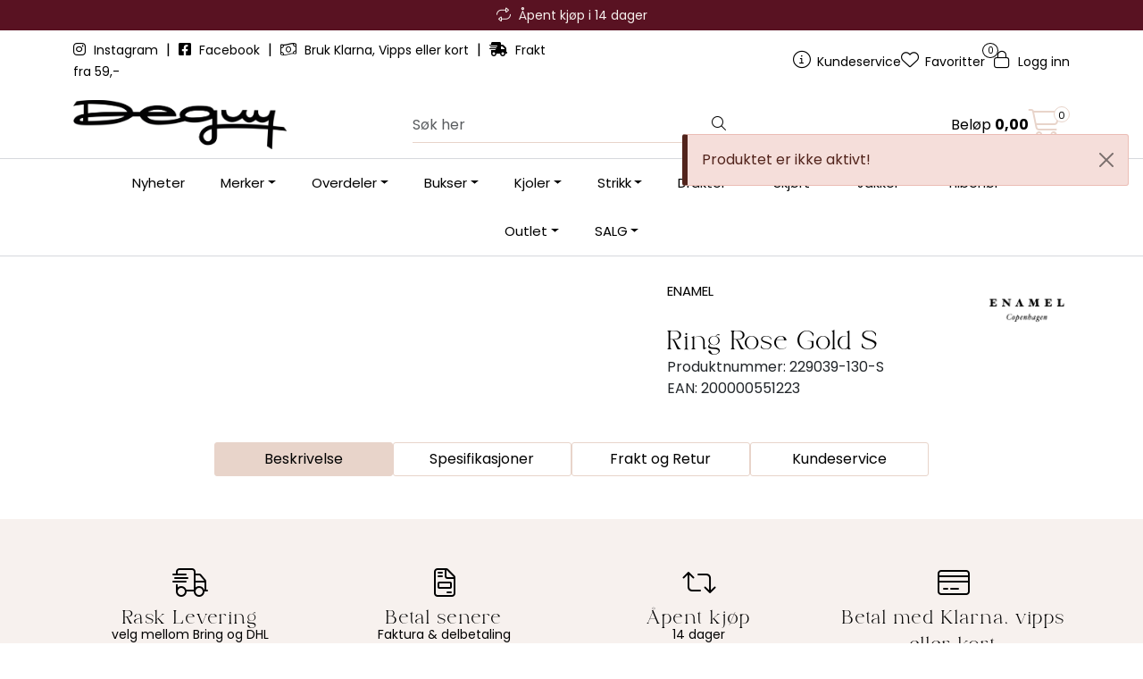

--- FILE ---
content_type: text/html; charset=UTF-8
request_url: https://www.deguy.no/ring-rose-3
body_size: 18835
content:
<!DOCTYPE html>
<html lang="nb" data-bs-theme="light">
<head>
             
<!-- START /modules/meta -->
<title>Ring Rose Gold S deguy.no</title>
<meta name="generator" content="Gurusoft Ecommerce">
<meta name="viewport" content="width=device-width, initial-scale=1.0">
<meta http-equiv="content-type" content="text/html; charset=UTF-8">
<meta http-equiv="X-UA-Compatible" content="IE=edge">

<meta name="description" content="">

<meta name="robots" content="index,follow">

<link rel="canonical" href="https://www.deguy.no/ring-rose-3">

<meta name="google" content="notranslate">

<meta property="og:site_name" content="deguy.no">
<meta property="og:url" content="https://www.deguy.no/ring-rose-3">
<meta property="og:title" content="Ring Rose Gold S deguy.no">
<meta property="og:type" content="product">
<meta property="og:description" content="">
<meta property="og:image" content="https://res.cloudinary.com/deguy-no/image/upload/d_standard_placeholder.png,f_auto,q_auto:best/p_229039-130-S_default_1">
<meta property="og:image:url" content="https://res.cloudinary.com/deguy-no/image/upload/d_standard_placeholder.png,f_auto,q_auto:best/p_229039-130-S_default_1">
<meta property="og:image:secure_url" content="https://res.cloudinary.com/deguy-no/image/upload/d_standard_placeholder.png,f_auto,q_auto:best/p_229039-130-S_default_1">

<!-- END /modules/meta -->

             
<!-- START /modules/includes-head -->

         
<!-- START /modules/components/favicon -->

<link rel="icon" type="image/png" href="https://res.cloudinary.com/deguy-no/image/upload/c_limit,d_standard_placeholder.png,f_auto,h_64,q_auto:best,w_64/v1762345376/g_logo_favicon_1.png">
<link rel="apple-touch-icon" href="https://res.cloudinary.com/deguy-no/image/upload/c_limit,d_standard_placeholder.png,f_auto,h_180,q_auto:best,w_180/v1762345376/g_logo_favicon_1.png">

<!-- END /modules/components/favicon -->



             
<!-- START /modules/components/includes-head-cookie-information -->

    <script id="CookieConsent" type="text/javascript" src="https://policy.app.cookieinformation.com/uc.js" data-culture="NB" data-gcm-version="2.0"></script>
    <script>window.addEventListener('CookieInformationConsentGiven',function(event){if(CookieInformation.getConsentGivenFor('cookie_cat_marketing')){window.dataLayer=window.dataLayer||[];dataLayer.push({"ecomm_prodid":"229039-130-S","ecomm_pagetype":"product"});dataLayer.push({"ecommerce":null});dataLayer.push({"event":"view_item","ecommerce":{"items":[{"item_name":"Ring Rose Gold S","item_id":"229039-130-S","value":560.0,"currency":"NOK"}]}});dataLayer.push({"customerType":"anonymous"});(function(w,d,s,l,i){w[l]=w[l]||[];w[l].push({'gtm.start':new Date().getTime(),event:'gtm.js'});var f=d.getElementsByTagName(s)[0],j=d.createElement(s),dl=l!='dataLayer'?'&l='+l:'';j.async=true;j.src='//www.googletagmanager.com/gtm.js?id='+i+dl;f.parentNode.insertBefore(j,f);})(window,document,'script','dataLayer','GTM-WKSRKB');(function(f,b,e,v,n,t,s){if(f.fbq)return;n=f.fbq=function(){n.callMethod?n.callMethod.apply(n,arguments):n.queue.push(arguments)};if(!f._fbq)f._fbq=n;n.push=n;n.loaded=!0;n.version='2.0';n.queue=[];t=b.createElement(e);t.async=!0;t.src=v;s=b.getElementsByTagName(e)[0];s.parentNode.insertBefore(t,s)})(window,document,'script','//connect.facebook.net/en_US/fbevents.js');fbq('init','141274167843651');fbq('track','PageView');fbq('consent','revoke');fbq('track','ViewContent',{content_type:'product',content_ids:['229039-130-S'],content_name:'Ring Rose Gold S'});}},false);</script>

<!-- END /modules/components/includes-head-cookie-information -->

<link href="/themes/stylesheet/fontawesome/css/A.fontawesome.min.css,qv=202512031335.pagespeed.cf.D8UCoWnw13.css" rel="stylesheet preload" as="style">
<link href="/themes/stylesheet/fontawesome/css/A.solid.min.css,qv=202512031335.pagespeed.cf.Cs5V7vkY69.css" rel="stylesheet preload" as="style">
<link href="/themes/stylesheet/fontawesome/css/A.light.min.css,qv=202512031335.pagespeed.cf.fTn3z4osB6.css" rel="stylesheet preload" as="style">
<link href="/themes/stylesheet/fontawesome/css/A.brands.min.css,qv=202512031335.pagespeed.cf.DwH4JASgjD.css" rel="stylesheet preload" as="style">
<link href="/themes/stylesheet/fontawesome/css/A.v5-font-face.min.css,qv=202512031335.pagespeed.cf.s8d3FpsWGt.css" rel="stylesheet preload" as="style">
<link href="/themes/stylesheet/A.owlCarousel,,_owl.carousel.min.css,,qv==202512031335+stylesheet.css+fancybox,,_jquery.fancybox.min.css,Mcc.AIP6bfgu35.css.pagespeed.cf.e3CXSv762N.css" rel="stylesheet"/>



                        

    <style>.vipps-container button{flex-basis:100%!important}.overskrift4 h1{text-align:center;font-size:45px!important;color:#000;font-weight:800}.h2 h2{text-align:center;text-transform:uppercase;font-size:24px!important;color:#000;font-weight:800}</style>


<!-- END /includes/stylesheet/product.vm -->
             
<!-- START /modules/includes-head-custom -->


<!-- END /modules/includes-head-custom -->

    </head>
<body><noscript><meta HTTP-EQUIV="refresh" content="0;url='https://www.deguy.no/ring-rose-3?PageSpeed=noscript'" /><style><!--table,div,span,font,p{display:none} --></style><div style="display:block">Please click <a href="https://www.deguy.no/ring-rose-3?PageSpeed=noscript">here</a> if you are not redirected within a few seconds.</div></noscript>
             
<!-- START /modules/components/skip-to-main-content -->

<a id="skip-main" class="btn btn-primary visually-hidden-focusable" href="#columns">Skip to main content</a>

<!-- END /modules/components/skip-to-main-content -->

                 <noscript><iframe src="https://www.googletagmanager.com/ns.html?id=GTM-WKSRKB" height="0" width="0" style="display:none;visibility:hidden"></iframe></noscript>

    <main id="page">

        <!--[if lt IE 7]>
        <p class="chromeframe">You are using an <strong>outdated</strong> browser. Please <a href="http://browsehappy.com/">upgrade your browser</a> or <a href="http://www.google.com/chromeframe/?redirect=true">activate Google Chrome Frame</a> to improve your experience.</p>
        <![endif]-->

        
                 
<!-- START /modules/components/scroll-to-top -->

<div class="scrollToTop">
    <div id="back-text">
        <span>Til toppen</span>
    </div>

    <i class="fa-light fa-angle-up" aria-hidden="true"></i>
</div>

<!-- END /modules/components/scroll-to-top -->
                 
<!-- START /modules/components/top-menu-admin -->

<div data-ajax_target="top-admin-menu" data-entity-type="product" data-entity-id="85723" data-edit=""></div>

<!-- END /modules/components/top-menu-admin -->
                 
<!-- START /modules/components/announcement-bar -->

    <div id="announcement-bar" style="--announcements-background-color:rgb(89, 18, 34);--announcements-text-color:rgb(247, 241, 238);">
                                    <div class="announcement">
            
                            <i class="fa-light fa-repeat"></i>
                            <span>Åpent kjøp i 14 dager</span>

                            </div>
                                                <div class="announcement">
            
                            <i class="fa-light fa-truck-fast"></i>
                            <span>Rask levering med DHL eller Bring</span>

                            </div>
                                                <div class="announcement">
            
                            <i class="fa-light fa-cart-shopping"></i>
                            <span>Betal med Klarna, Vipps eller kort</span>

                            </div>
                        </div>

<!-- END /modules/components/announcement-bar -->
                 
<!-- START /modules/components/top-menu -->

<div class="d-none d-lg-block top-menu-row">
    <div class="container">
        <div class="row align-items-center">
            <div class="col-7 col-xl-6">
                <div class="top-menu-row__link-menu">
                             
<!-- START /modules/components/top-links -->

    <a href="https://www.instagram.com/deguy.no/" target="_blank">
                    <i class="fab fa-instagram" aria-hidden="true"></i>
                Instagram
    </a>

    	    <span class="separator">|</span>
        <a href="https://www.facebook.com/deguy.no" target="_blank">
                    <i class="fab fa-facebook-square" aria-hidden="true"></i>
                Facebook
    </a>

    	    <span class="separator">|</span>
        <a href="/" target="_self">
                    <i class="fa-light fa-money-bill-wave" aria-hidden="true"></i>
                Bruk Klarna, Vipps eller kort
    </a>

    	    <span class="separator">|</span>
        <a href="/" target="_self">
                    <i class="fas fa-shipping-fast" aria-hidden="true"></i>
                Frakt fra 59,-
    </a>

    
<!-- END /modules/components/top-links -->
                </div>
            </div>

            <div class="col-5 col-xl-6">
                <div class="top-menu-row__icon-menu">
                             
<!-- START /modules/components/locale-button-desktop -->


<!-- END /modules/components/locale-button-desktop -->
                             
<!-- START /modules/components/info-button-desktop -->

    <div class="info-button-desktop">
                <a href="kundeservice-1">
            <i class="fa-light fa-circle-info" aria-hidden="true"></i>
            <span class="d-none d-xl-inline-block">Kundeservice</span>
        </a>
    </div>

<!-- END /modules/components/info-button-desktop -->
                             
<!-- START /modules/components/favorite-button-desktop -->

    <div class="favorite-button-desktop">
        <span class="favorite-quantity" data-ajax_target="favorites-size">
                    </span>

        <a href="favorites" class="favorite-userbutton">
            <i class="fa-light fa-heart" aria-hidden="true"></i>
            <span class="d-none d-xl-inline-block">Favoritter</span>
        </a>
    </div>

<!-- END /modules/components/favorite-button-desktop -->
                             
<!-- START /modules/components/user-button-desktop -->

<div class="user-button-desktop">
			<a href="login">
			<i class="fa-light fa-lock" aria-hidden="true"></i>
			<span class="d-none d-xl-inline-block">Logg inn</span>
		</a>
	</div>

<!-- END /modules/components/user-button-desktop -->
                </div>
            </div>
        </div>
    </div>
</div>

<!-- END /modules/components/user-button-desktop -->

                 
<!-- START /modules/header -->


<header id="header" class="sticky-top">
    <div id="sticky-desktop" class="d-none d-lg-block">
                 
<!-- START /modules/components/header-desktop -->

<div id="topbar">
    <div class="desktop d-none d-lg-block">
        <div class="container">
            <div class="row align-items-center">
                <div class="col-lg-4 col-xl-4">
                             
<!-- START /modules/components/header-desktop-logo -->

<div id="logo-theme">
    <a class="d-flex" href="/"><img src="https://res.cloudinary.com/deguy-no/image/upload/d_standard_placeholder.png,f_auto,q_auto:best/v1764859506/g_logo_default_1" class="img-fluid" alt="deguy.no" height="55" itemprop="logo"></a>
</div>

<!-- END /modules/components/header-desktop-logo -->
                </div>

                <div class="col-lg-5 col-xl-4">
                             
<!-- START /modules/components/header-desktop-search -->

<div class="search-bar" itemscope itemtype="http://schema.org/WebSite">
    <meta itemprop="url" content="https://www.deguy.no">
    <form action="search" method="get" accept-charset="UTF-8" itemprop="potentialAction" itemscope itemtype="http://schema.org/SearchAction">
        <meta itemprop="target" content="https://www.deguy.no/search?action=search&q={q}">
        <input type="hidden" name="action" value="search">

        <div class="input-group">
            <input type="text" name="q" placeholder="Søk her" class="suggest form-control" aria-label="Søk" required itemprop="query-input" autocomplete="off" data-action="incremental-search" data-content-target="incremental-search-desktop">
            <button class="btn button-search" type="submit" aria-label="Søk">
                <i class="fa-light fa-magnifying-glass" aria-hidden="true"></i>
                <i class="fa-light fa-spinner-third fa-spin" hidden aria-hidden="true"></i>
            </button>
        </div>
    </form>
    <div class="incremental-search-content desktop" data-content="incremental-search-desktop"></div>
</div>

<!-- END /modules/components/header-desktop-search -->
                </div>

                <div class="col-lg-3 col-xl-4">
                    <div class="basket-button-desktop">
                                 
<!-- START /modules/components/basket-button-desktop -->

<div class="large-cart">
    <div class="large-cart__price">
        Beløp
        <span class="large-cart__price-amount" data-ajax_target="basket-amount"></span>
    </div>
    <div class="large-cart__icon">
        <div class="large-cart__amount" data-ajax_target="basket-size"></div>
        <a href="basket" title="Gå til handlevogn">
            <i class="fa-light fa-cart-shopping" aria-hidden="true"></i>
        </a>
    </div>
</div>

<!-- END /modules/components/basket-button-desktop -->
                    </div>
                </div>
            </div>
        </div>
    </div>
</div>

<nav id="desktop_menu" class="navbar navbar-expand-lg">
             
<!-- START /modules/components/category-menu-desktop -->

<div class="container justify-content-center">
    <ul class="navbar-nav collapse navbar-collapse flex-wrap justify-content-center align-items-center">
                    <li class="nav-item  no-childeren " data-category_id="10036">
                <a class="dropdown-toggle nav-link" href="nyheter-2">Nyheter</a>

                            </li>
                    <li class="nav-item  dropdown dropdown-xl-trigger deeper " data-category_id="10003">
                <a class="dropdown-toggle nav-link" href="merker-1">Merker</a>

                                    <div class="dropdown-menu dropdown-xl-content">
                        <div class="container category-sub-menu">
                                                        
                                <div class="category-sub-menu-content">
                                    <a href="after-label" title="After Label">After Label</a>

                                                                    </div>
                            
                                <div class="category-sub-menu-content">
                                    <a href="beaumont-3" title="Beaumont">Beaumont</a>

                                                                    </div>
                            
                                <div class="category-sub-menu-content">
                                    <a href="billibi" title="Billi bi">Billi bi</a>

                                                                    </div>
                            
                                <div class="category-sub-menu-content">
                                    <a href="bouveti" title="Bouveti">Bouveti</a>

                                                                    </div>
                            
                                <div class="category-sub-menu-content">
                                    <a href="busnel" title="Busnel">Busnel</a>

                                                                    </div>
                            
                                <div class="category-sub-menu-content">
                                    <a href="cambio" title="Cambio">Cambio</a>

                                                                    </div>
                            
                                <div class="category-sub-menu-content">
                                    <a href="copenhagen-muse" title="Copenhagen Muse">Copenhagen Muse</a>

                                                                    </div>
                            
                                <div class="category-sub-menu-content">
                                    <a href="enamel" title="Enamel">Enamel</a>

                                                                            <ul class="category-sub-sub-menu-content">
                                                                                                                                        <li>
                                                    <a href="charm">Charm</a>
                                                </li>
                                                                                    </ul>
                                                                    </div>
                            
                                <div class="category-sub-menu-content">
                                    <a href="gustav" title="Gustav">Gustav</a>

                                                                    </div>
                            
                                <div class="category-sub-menu-content">
                                    <a href="levete-room" title="Leveté Room">Leveté Room</a>

                                                                    </div>
                            
                                <div class="category-sub-menu-content">
                                    <a href="lois" title="Lois">Lois</a>

                                                                    </div>
                            
                                <div class="category-sub-menu-content">
                                    <a href="mala-alisha" title="Mala Alisha">Mala Alisha</a>

                                                                    </div>
                            
                                <div class="category-sub-menu-content">
                                    <a href="meimeij" title="MEIMEIJ">MEIMEIJ</a>

                                                                    </div>
                            
                                <div class="category-sub-menu-content">
                                    <a href="munthe1" title="Munthe">Munthe</a>

                                                                    </div>
                            
                                <div class="category-sub-menu-content">
                                    <a href="montecristo-1" title="Montecristo">Montecristo</a>

                                                                    </div>
                            
                                <div class="category-sub-menu-content">
                                    <a href="neo-noir-1" title="Neo Noir">Neo Noir</a>

                                                                    </div>
                            
                                <div class="category-sub-menu-content">
                                    <a href="nohr" title="Nohr">Nohr</a>

                                                                    </div>
                            
                                <div class="category-sub-menu-content">
                                    <a href="osmine-af-nor" title="Osmine af Nor">Osmine af Nor</a>

                                                                    </div>
                            
                                <div class="category-sub-menu-content">
                                    <a href="pbo" title="PBO">PBO</a>

                                                                    </div>
                            
                                <div class="category-sub-menu-content">
                                    <a href="rue-de-femme" title="Rue De Femme">Rue De Femme</a>

                                                                    </div>
                            
                                <div class="category-sub-menu-content">
                                    <a href="sand" title="Sand">Sand</a>

                                                                    </div>
                            
                                <div class="category-sub-menu-content">
                                    <a href="stenstroms" title="Stenstrøms">Stenstrøms</a>

                                                                    </div>
                            
                                <div class="category-sub-menu-content">
                                    <a href="tricot" title="Tricot">Tricot</a>

                                                                    </div>
                            
                                <div class="category-sub-menu-content">
                                    <a href="7-for-all-man-kind" title="7 For All Man Kind">7 For All Man Kind</a>

                                                                    </div>
                                                    </div>
                    </div>
                            </li>
                    <li class="nav-item  dropdown dropdown-xl-trigger deeper " data-category_id="103">
                <a class="dropdown-toggle nav-link" href="overdeler">Overdeler</a>

                                    <div class="dropdown-menu dropdown-xl-content">
                        <div class="container category-sub-menu">
                                                        
                                <div class="category-sub-menu-content">
                                    <a href="bluser" title="Bluser">Bluser</a>

                                                                    </div>
                            
                                <div class="category-sub-menu-content">
                                    <a href="topper" title="Topper">Topper</a>

                                                                    </div>
                            
                                <div class="category-sub-menu-content">
                                    <a href="t-skjorter" title="T-skjorter">T-skjorter</a>

                                                                    </div>
                            
                                <div class="category-sub-menu-content">
                                    <a href="skjorter" title="Skjorter">Skjorter</a>

                                                                    </div>
                            
                                <div class="category-sub-menu-content">
                                    <a href="langermede-topper" title="Langermede topper">Langermede topper</a>

                                                                    </div>
                                                    </div>
                    </div>
                            </li>
                    <li class="nav-item  dropdown dropdown-xl-trigger deeper " data-category_id="106">
                <a class="dropdown-toggle nav-link" href="bukser">Bukser</a>

                                    <div class="dropdown-menu dropdown-xl-content">
                        <div class="container category-sub-menu">
                                                        
                                <div class="category-sub-menu-content">
                                    <a href="jeans" title="Jeans">Jeans</a>

                                                                    </div>
                            
                                <div class="category-sub-menu-content">
                                    <a href="dressbukse" title="Dressbukser & Penbukser">Dressbukser & Penbukser</a>

                                                                    </div>
                            
                                <div class="category-sub-menu-content">
                                    <a href="slengbukser" title="Slengbukser">Slengbukser</a>

                                                                    </div>
                            
                                <div class="category-sub-menu-content">
                                    <a href="shorts" title="Shorts">Shorts</a>

                                                                    </div>
                            
                                <div class="category-sub-menu-content">
                                    <a href="linbukser-1" title="Linbukser">Linbukser</a>

                                                                    </div>
                                                    </div>
                    </div>
                            </li>
                    <li class="nav-item  dropdown dropdown-xl-trigger deeper " data-category_id="109">
                <a class="dropdown-toggle nav-link" href="kjoler">Kjoler</a>

                                    <div class="dropdown-menu dropdown-xl-content">
                        <div class="container category-sub-menu">
                                                        
                                <div class="category-sub-menu-content">
                                    <a href="festkjoler" title="Festkjoler">Festkjoler</a>

                                                                    </div>
                            
                                <div class="category-sub-menu-content">
                                    <a href="midi-kjoler" title="Korte kjoler">Korte kjoler</a>

                                                                    </div>
                            
                                <div class="category-sub-menu-content">
                                    <a href="maxi-kjoler" title="Lange kjoler">Lange kjoler</a>

                                                                    </div>
                                                    </div>
                    </div>
                            </li>
                    <li class="nav-item  dropdown dropdown-xl-trigger deeper " data-category_id="104">
                <a class="dropdown-toggle nav-link" href="strikk">Strikk</a>

                                    <div class="dropdown-menu dropdown-xl-content">
                        <div class="container category-sub-menu">
                                                        
                                <div class="category-sub-menu-content">
                                    <a href="strikkegenser" title="Strikkegensere">Strikkegensere</a>

                                                                    </div>
                            
                                <div class="category-sub-menu-content">
                                    <a href="cardigan" title="Cardigan">Cardigan</a>

                                                                    </div>
                                                    </div>
                    </div>
                            </li>
                    <li class="nav-item  dropdown dropdown-xl-trigger deeper " data-category_id="141">
                <a class="dropdown-toggle nav-link" href="dressjakker">Drakter</a>

                                    <div class="dropdown-menu dropdown-xl-content">
                        <div class="container category-sub-menu">
                                                        
                                <div class="category-sub-menu-content">
                                    <a href="dressjakker-1" title="Dressjakker">Dressjakker</a>

                                                                    </div>
                            
                                <div class="category-sub-menu-content">
                                    <a href="dressbukse-1" title="Dressbukser">Dressbukser</a>

                                                                    </div>
                                                    </div>
                    </div>
                            </li>
                    <li class="nav-item  dropdown dropdown-xl-trigger deeper " data-category_id="10187">
                <a class="dropdown-toggle nav-link" href="skjort-1">Skjørt</a>

                                    <div class="dropdown-menu dropdown-xl-content">
                        <div class="container category-sub-menu">
                                                        
                                <div class="category-sub-menu-content">
                                    <a href="korte-skjort" title="Korte Skjørt">Korte Skjørt</a>

                                                                    </div>
                            
                                <div class="category-sub-menu-content">
                                    <a href="lange-skjort" title="Lange Skjørt">Lange Skjørt</a>

                                                                    </div>
                                                    </div>
                    </div>
                            </li>
                    <li class="nav-item  dropdown dropdown-xl-trigger deeper " data-category_id="105">
                <a class="dropdown-toggle nav-link" href="ytterjakker">Jakker</a>

                                    <div class="dropdown-menu dropdown-xl-content">
                        <div class="container category-sub-menu">
                                                        
                                <div class="category-sub-menu-content">
                                    <a href="kaper" title="Kåper">Kåper</a>

                                                                    </div>
                            
                                <div class="category-sub-menu-content">
                                    <a href="boblejakker" title="Boblejakker">Boblejakker</a>

                                                                    </div>
                                                    </div>
                    </div>
                            </li>
                    <li class="nav-item  dropdown dropdown-xl-trigger deeper " data-category_id="10073">
                <a class="dropdown-toggle nav-link" href="annet">Tilbehør</a>

                                    <div class="dropdown-menu dropdown-xl-content">
                        <div class="container category-sub-menu">
                                                        
                                <div class="category-sub-menu-content">
                                    <a href="belter" title="Belter">Belter</a>

                                                                    </div>
                            
                                <div class="category-sub-menu-content">
                                    <a href="votter" title="Votter & Hansker">Votter & Hansker</a>

                                                                    </div>
                            
                                <div class="category-sub-menu-content">
                                    <a href="stromper" title="Strømper">Strømper</a>

                                                                    </div>
                            
                                <div class="category-sub-menu-content">
                                    <a href="sko" title="Sko">Sko</a>

                                                                    </div>
                            
                                <div class="category-sub-menu-content">
                                    <a href="vesker" title="Vesker">Vesker</a>

                                                                    </div>
                            
                                <div class="category-sub-menu-content">
                                    <a href="gavekort-6" title="Gavekort">Gavekort</a>

                                                                    </div>
                            
                                <div class="category-sub-menu-content">
                                    <a href="luer--skjerf" title="Luer & Skjerf">Luer & Skjerf</a>

                                                                    </div>
                            
                                <div class="category-sub-menu-content">
                                    <a href="smykker-2" title="Smykker">Smykker</a>

                                                                    </div>
                                                    </div>
                    </div>
                            </li>
                    <li class="nav-item  dropdown dropdown-xl-trigger deeper " data-category_id="10057">
                <a class="dropdown-toggle nav-link" href="salg-3">Outlet</a>

                                    <div class="dropdown-menu dropdown-xl-content">
                        <div class="container category-sub-menu">
                                                        
                                <div class="category-sub-menu-content">
                                    <a href="outlet-50-70-" title="Alle Outletvarer">Alle Outletvarer</a>

                                                                    </div>
                            
                                <div class="category-sub-menu-content">
                                    <a href="kjoler-outlet" title="Kjoler Outlet">Kjoler Outlet</a>

                                                                    </div>
                            
                                <div class="category-sub-menu-content">
                                    <a href="yttertoy-outlet" title="Yttertøy Outlet">Yttertøy Outlet</a>

                                                                    </div>
                            
                                <div class="category-sub-menu-content">
                                    <a href="skjort-outlet" title="Skjørt Outlet">Skjørt Outlet</a>

                                                                    </div>
                            
                                <div class="category-sub-menu-content">
                                    <a href="bukser-outlet" title="Bukser Outlet">Bukser Outlet</a>

                                                                    </div>
                            
                                <div class="category-sub-menu-content">
                                    <a href="overdeler-outlet" title="Overdeler Outlet">Overdeler Outlet</a>

                                                                    </div>
                            
                                <div class="category-sub-menu-content">
                                    <a href="strikk-outlet" title="Strikk Outlet">Strikk Outlet</a>

                                                                    </div>
                            
                                <div class="category-sub-menu-content">
                                    <a href="tilbehor-outlet" title="Tilbehør Outlet">Tilbehør Outlet</a>

                                                                    </div>
                                                    </div>
                    </div>
                            </li>
                    <li class="nav-item  dropdown dropdown-xl-trigger deeper " data-category_id="10368">
                <a class="dropdown-toggle nav-link" href="salg-9">SALG</a>

                                    <div class="dropdown-menu dropdown-xl-content">
                        <div class="container category-sub-menu">
                                                        
                                <div class="category-sub-menu-content">
                                    <a href="salg-bukser-1" title="Salg: Bukser & jeans">Salg: Bukser & jeans</a>

                                                                    </div>
                            
                                <div class="category-sub-menu-content">
                                    <a href="salg-topper-bluser" title="Salg: Topper & bluser">Salg: Topper & bluser</a>

                                                                    </div>
                            
                                <div class="category-sub-menu-content">
                                    <a href="salg-kjoler-skjort" title="Salg: Kjoler & skjørt">Salg: Kjoler & skjørt</a>

                                                                    </div>
                            
                                <div class="category-sub-menu-content">
                                    <a href="salg-jakker-yttertoy-30-" title="Salg: Jakker & yttertøy">Salg: Jakker & yttertøy</a>

                                                                    </div>
                            
                                <div class="category-sub-menu-content">
                                    <a href="salg-sko-tilbehor-30-" title="Salg: Sko & tilbehør">Salg: Sko & tilbehør</a>

                                                                    </div>
                            
                                <div class="category-sub-menu-content">
                                    <a href="salg-strikk-1" title="Salg: Strikk">Salg: Strikk</a>

                                                                    </div>
                                                    </div>
                    </div>
                            </li>
            </ul>
</div>

<!-- END /modules/components/category-menu-desktop -->
</nav>

<!-- END /modules/components/category-menu-desktop -->
    </div>

    <div id="sticky-mobile" class="d-lg-none">
                 
<!-- START /modules/components/header-mobile -->

<div class="navbar-header">
    <div class="navbar-row mobile-nav-logo-container">
        <div class="m-float-left">
            <button type="button" class="btn nav-button" onclick="gca.toggleOffCanvasMenu('left')">
                <span class="sr-only">Toggle navigation</span>
                <i class="fa-light fa-bars fa-lg" aria-hidden="true"></i>
            </button>

                    </div>

                 
<!-- START /modules/components/header-mobile-logo -->

<div class="m-logo">
    <a class="d-flex" href="/"><img src="https://res.cloudinary.com/deguy-no/image/upload/d_standard_placeholder.png,f_auto,q_auto:best/v1764859506/g_logo_default_1" class="img-fluid" alt="deguy.no" height="50" itemprop="logo"></a>
</div>

<!-- END /modules/components/header-mobile-logo -->

        <div class="m-float-right">
            <div class="m-cart">
                         
<!-- START /modules/components/basket-button-mobile -->

<a href="basket" class="btn nav-button" title="Handlevogn">
    <span class="basket-quantity" data-ajax_target="basket-size">
            </span>
    <i class="fa-light fa-shopping-cart fa-lg nav-icon" aria-hidden="true"></i>
</a>

<!-- END /modules/components/basket-button-mobile -->
            </div>
            <div class="m-right-menu-toggle">
                         
<!-- START /modules/components/user-button-mobile -->

<button type="button" class="btn nav-button" onclick="gca.toggleOffCanvasMenu('right')">
    <span class="sr-only">Toggle navigation</span>
    <i class="fa-light fa-user-cog fa-lg" aria-hidden="true"></i>
</button>

<!-- END /modules/components/user-button-mobile -->
            </div>
        </div>
    </div>

    <div class="navbar-row mobile-search-container">
                 
<!-- START /modules/components/header-mobile-search -->

<div class="m-search">
    <form action="search" method="get" accept-charset="UTF-8">
        <input type="hidden" name="action" value="search">

        <div class="input-group">
            <input type="search" name="q" placeholder="Søk her" class="suggest form-control" aria-label="Søk" required autocomplete="off" data-action="incremental-search" data-content-target="incremental-search-mobile">
            <button class="btn nav-button button-search" type="submit" aria-label="Søk">
                <i class="fa-light fa-magnifying-glass" aria-hidden="true"></i>
                <i class="fa-light fa-spinner-third fa-spin" hidden aria-hidden="true"></i>
            </button>
        </div>
    </form>
    <div class="incremental-search-content mobile" data-content="incremental-search-mobile"></div>
</div>

<!-- END /modules/components/header-mobile-search -->
    </div>
</div>

<!-- END /modules/components/header-mobile-search -->

    </div>
</header>

<!-- END /modules/components/header-mobile-search -->


                 
<!-- START /modules/components/notification-header -->


<div id="sys-notification">
    <div id="notifications">
        
                    <div class="notification">
                <div class="alert alert-danger alert-dismissible">
                    Produktet er ikke aktivt!
                    <button type="button" class="btn-close" onclick="gca.removeNotification(0)" aria-label="Close"></button>
                </div>
            </div>
            </div>
</div>

<!-- END /modules/components/notification-header -->

        <section id="columns" class="default-columns">
            <!-- START product.vm -->



    
                     
<!-- START /modules/product -->



        
    
                
                
            <div id="content" class="product product-template-3 mt-4" itemscope itemtype="https://schema.org/Product">
                
                                    <div class="full-grid-parent">
                                                    <div class="full-grid-element" id="item_1" style="--grid-row-start:1;--grid-column-start:1;--grid-row-end:4;--grid-column-end: 13;">
                                                                                                                                                                <div class="product-element product-element-container    ">
                                                 
<!-- START /modules/components/template-layout-container -->









<div class="element-container container full-grid-parent
                    " style="--container-background-image:url(https://res.cloudinary.com/deguy-no/image/upload/c_limit,d_standard_placeholder.png,f_auto,q_auto:best,w_1520/g_gjrFsA5w_gjrFsA5w_1);--container-background-color:#fff;--container-image-brightness:;--container-padding-top:0;--container-padding-right:0;--container-padding-bottom:0;--container-padding-left:0;--container-margin-top:0;--container-margin-bottom:24px;--container-margin-mobile-top:0;--container-margin-mobile-bottom:24px">

    
            
                    <div class="full-grid-element" id="item_1" style="--grid-row-start:1;--grid-column-start:1;--grid-row-end:3;--grid-column-end: 8;">
                                                
                <div class="page-element product-element-gallery    " data-product-element="gallery">
                                 
<!-- START /modules/components/template-product-gallery -->

<div id="productGalleryWrapper" class="below" data-thumb-position="below">
             
<!-- START /modules/components/product-gallery-placeholder -->

<div id="main-carousel" class="owl-carousel below owl-loaded owl-drag" data-slider-id="1">
    <div class="owl-stage-outer">
        <div class="owl-stage">
            <div class="owl-item active w-100">
                <div class="item">
                    <a>
                        
    <picture class="d-flex mw-100">
        <source media="(max-width: 420px)" srcset="https://res.cloudinary.com/deguy-no/image/upload/c_limit,d_standard_placeholder.png,f_auto,h_350,q_auto:best,w_350/p_229039-130-S_default_1">
        <img src="https://res.cloudinary.com/deguy-no/image/upload/c_limit,d_standard_placeholder.png,f_auto,h_650,q_auto:best,w_650/p_229039-130-S_default_1" alt="Ring Rose Gold S" class="img-fluid img-thumbnail " itemprop="image" width="650" height="650" decoding="async">
    </picture>
                    </a>
                </div>
            </div>
        </div>
    </div>
</div>

<!-- END /modules/components/product-gallery-placeholder -->
</div>

<!-- END /modules/components/product-gallery-placeholder -->
                </div>
            </div>
                    <div class="full-grid-element" id="item_2" style="--grid-row-start:1;--grid-column-start:8;--grid-row-end:2;--grid-column-end: 13;">
                                                
                <div class="page-element product-element-info    " data-product-element="info">
                                 
<!-- START /modules/components/template-product-info -->

<div id="productInfo">
    <div id="productInfoWrapper" data-product-element="general">
                 
<!-- START /modules/components/product-info -->


<div class="row">
	<div class="col-sm-9"> 
                <div class="custom-product-title-container">
            <p class="dgy-vendor-title">ENAMEL</p>
            <h1 class="h3 custom-product-title" itemprop="name">Ring Rose Gold S</h1>
        </div>
        
        <div class="description">
            <div class="product-sku">
                <span>Produktnummer:</span> <span itemprop="sku">229039-130-S</span><br>
            </div>

                            <span>EAN:</span> <span itemprop="gtin">200000551223</span><br>
            
                    </div>
    </div>

                <div class="col-sm-3">                             			<a href="/enamel" title="ENAMEL">
            
			<img src="https://res.cloudinary.com/deguy-no/image/upload/c_limit,d_standard_placeholder.png,f_auto,h_200,q_auto:best,w_200/v1602692209/v_27_default_1" class="img-fluid d-none d-lg-block" itemprop="manufacturer" alt="ENAMEL" height="200" width="200">

            			</a>
            		</div>
    
            <div itemprop="brand" itemscope itemtype="http://schema.org/Brand">
            <meta itemprop="name" content="ENAMEL">
        </div>
    </div>


<!-- END /modules/components/product-info -->
    </div>

    
    
    <div id="productIngressWrapper" data-product-element="ingress">
                 
<!-- START /modules/components/product-ingress -->

<p></p>

<!-- END /modules/components/product-ingress -->
    </div>
</div>

<!-- END /modules/components/product-ingress -->
                </div>
            </div>
                    <div class="full-grid-element" id="item_3" style="--grid-row-start:2;--grid-column-start:8;--grid-row-end:3;--grid-column-end: 13;">
                                                
                <div class="page-element product-element-dgy-product-relations    " data-product-element="dgy-product-relations">
                                 
<!-- START /modules/components/template-product-dgy-product-relations -->


     
<div class="product-relation-links-wrapper">
    <div id="alternativeProducts" class="no-margin-bottom">
            </div>
</div>

<!-- END /modules/components/template-product-dgy-product-relations -->
                </div>
            </div>
        
            </div>

<!-- END /modules/components/template-product-dgy-product-relations -->

                                </div>
                            </div>
                                                    <div class="full-grid-element" id="item_2" style="--grid-row-start:4;--grid-column-start:1;--grid-row-end:7;--grid-column-end: 13;">
                                                                                                                                                                <div class="product-element product-element-container    ">
                                                 
<!-- START /modules/components/template-layout-container -->









<div class="element-container container full-grid-parent
                    " style="--container-background-image:url(https://res.cloudinary.com/deguy-no/image/upload/c_limit,d_standard_placeholder.png,f_auto,q_auto:best,w_1520/g_19cVwP3P_19cVwP3P_1);--container-background-color:#fff;--container-image-brightness:;--container-padding-top:0;--container-padding-right:20px;--container-padding-bottom:0;--container-padding-left:20px;--container-margin-top:0;--container-margin-bottom:24px;--container-margin-mobile-top:0;--container-margin-mobile-bottom:24px">

    
            
                    <div class="full-grid-element" id="item_1" style="--grid-row-start:1;--grid-column-start:1;--grid-row-end:2;--grid-column-end: 13;">
                                                
                <div class="page-element product-element-tabs    " data-product-element="tabs">
                                 
<!-- START /modules/components/template-product-tabs -->

<div id="productTabsWrapper">
             
<!-- START /modules/components/product-tabs -->

<ul class="nav nav-pills justify-content-center gap-xl-4 gap-2" id="product-tab-nav" role="tablist">
    <li class="nav-item">
        <a role="tab" class="btn btn-outline-primary active" href="#tab-description" data-bs-toggle="tab">Beskrivelse</a>
    </li>

            <li class="nav-item">
            <a role="tab" class="btn btn-outline-primary" href="#tab-specs" data-bs-toggle="tab">Spesifikasjoner</a>
        </li>
    
    
                    
                <li class="nav-item">
            <a role="tab" class="btn btn-outline-primary" href="#tab-product-freight-and-return" data-bs-toggle="tab">Frakt og Retur</a>
        </li>
        
                <li class="nav-item">
            <a role="tab" class="btn btn-outline-primary" href="#tab-product-customer-service" data-bs-toggle="tab">Kundeservice</a>
        </li>
        
            </ul>

<div class="tab-content" id="product-tab-content" data-role="tabpanel">
        <div id="tab-description" class="tab-pane fade show active">
        <div itemprop="description">
            
        </div>
    </div>

            
            <div id="tab-specs" class="tab-pane fade" role="tabpanel">
            
                                    <div class="table-responsive">
                        <table class="table table-striped table-borderless">
                            <thead>
                                <tr>
                                    <th colspan="2" class="h5">Base for all products</th>
                                </tr>
                            </thead>
                                                            <tr>
                                    <td>Farge</td>
                                    <td>Gold </td>
                                </tr>
                                                            <tr>
                                    <td>Størrelse</td>
                                    <td>S </td>
                                </tr>
                                                    </table>
                    </div>
                                    </div>
    
    
                <div id="tab-product-freight-and-return" class="tab-pane fade">
            <h3 style="text-align: center;"><strong>Vi sender innen 24 timer og leverer kjapt og enkelt med f&oslash;lgende alternativer:</strong></h3>

<p style="text-align: center;">&nbsp;</p>

<p style="text-align: center;"><strong>Pakke i postkasse - 59kr</strong><br/>
Leveres rett i postkassen - Leveringstid 2-3 virkedager</p>

<p style="text-align: center;"><strong>Pakke til hentested -89kr</strong><br/>
Leveres til post-i-butikk -Leveringstid 1-3 virkedager</p>

<p style="text-align: center;"><strong>DHL Exspress - 299kr</strong><br/>
Leveres p&aring; d&oslash;ren -&nbsp;Leveringstid 1-2&nbsp;virkedager</p>

<p style="text-align: center;">&nbsp;</p>

<p style="text-align: center;"><strong>Ombytting</strong><br/>
Ombytting er alltid gratis. Du kan b&aring;de bytte ved sending eller i en av v&aring;re fysiske butikker.</p>

<p style="text-align: center;"><strong>Retur</strong><br/>
Retur i fysisk butikk er gratis. Returnerer du ved sending holder vi tilbake kr 89 for dette</p>

<p style="text-align: center;">&nbsp;</p>
        </div>
        
                <div id="tab-product-customer-service" class="tab-pane fade">
            <h3 style="text-align: center;">Vi&nbsp;elsker og hjelpe!</h3>

<p style="text-align: center;">Er det noe som helst du lurer p&aring;?<br/>
Ring oss p&aring; tlf <a href="tel:55235310">55235310 </a>eller <a href="mailto:kundeservice@deguy.no">send en e-post</a> til kundeservice@deguy.no</p>
        </div>
        
            </div>

<!-- END /modules/components/product-tabs -->
</div>

<!-- END /modules/components/product-tabs -->
                </div>
            </div>
                    <div class="full-grid-element" id="item_2" style="--grid-row-start:2;--grid-column-start:1;--grid-row-end:3;--grid-column-end: 13;">
                                                
                <div class="page-element product-element-related-products    " data-product-element="related-products">
                                 
<!-- START /modules/components/template-product-related-products -->


    


                                                                                            
<div id="relatedProducts" class="no-margin-bottom">
    </div>

<!-- END /modules/components/template-product-related-products -->
                </div>
            </div>
                    <div class="full-grid-element" id="item_3" style="--grid-row-start:3;--grid-column-start:1;--grid-row-end:4;--grid-column-end: 13;">
                                                
                <div class="page-element product-element-recommended-products    " data-product-element="recommended-products">
                                 
<!-- START /modules/components/template-product-recommended-products -->


     


                                                                                            
<div id="recommendedProducts" class="no-margin-bottom">
    </div>

<!-- END /modules/components/template-product-recommended-products -->
                </div>
            </div>
                    <div class="full-grid-element" id="item_4" style="--grid-row-start:4;--grid-column-start:1;--grid-row-end:5;--grid-column-end: 13;">
                                                
                <div class="page-element product-element-pro-recommendations-semantics    " data-product-element="pro-recommendations-semantics">
                                 
<!-- START /modules/components/template-product-pro-recommendations-semantics -->

         
<!-- START /modules/components/pro-recommendations-semantics -->


         
<!-- START /modules/components/pro-recommendations -->




<div data-name="proRecommendedProducts" class="page-element-promotions" style="display: none;" data-elements-row="4" data-elements-row-mobile="2" data-recommendations-size="12">

    <div class="product-related box bloglatest">
        <div class="box-heading"><span>Lignende produkter</span></div>
    </div>
    <div class="pro-similar-products">

    </div>
</div>

                
<!-- END /modules/components/pro-recommendations -->

<div class="d-none" data-ajax="true" data-update="true" data-action="proRecommendationsSimilarProducts"></div>

<!-- END /modules/components/pro-recommendations -->
            
<!-- END /modules/components/pro-recommendations -->
                </div>
            </div>
        
            </div>

<!-- END /modules/components/pro-recommendations -->

                                </div>
                            </div>
                                            </div>
                            </div>
            
                                        

<!-- END /modules/components/pro-recommendations -->

    
            
            
        
<!-- STOP product.vm -->
        </section>
    </main>

             
<!-- START /modules/footer -->



<footer id="footer">
    <div class="footer-top">
        <div class="footer-center">
                                                <style>#productGalleryWrapper .owl-carousel .owl-item img.zoomImg{max-height:none!important}@media (max-width:766px){.product-grid .price-discount:not(:empty) {right:-55px}}}
.normaltekstblogg p{font-size:26px;!important;line-height:1.5;color:#333}}
.ingress h3{font-size:30px!important;color:#000;font-weight:200;margin:auto}.ingresskine h3{display:flex;align-items:center;justify-content:center;height:100%}.overskrift4 h1{text-align:center;font-size:45px!important;color:#000;font-weight:800}.deguyknapp .btn{display:inline-block;padding:10px 20px;font-size:16px;font-weight:bold;text-align:center;text-decoration:none;text-transform:uppercase;color:#fff;background-color:#e8d4ca;border:none;border-radius:50px;cursor:pointer;margin:0 auto;display:block;box-shadow:0 3px 10px rgba(0,0,0,.2);transition:all .3s ease-in-out}.deguyknapp .btn:hover{transform:translateY(-3px);background-color:#f7f1ee;color:#000}.deguyknapp .btn:active{transform:translateY(1px)}.deguyknapp .btn:focus{outline:none;box-shadow:0 0 0 2px rgba(0,0,0,.2)}.deguyknapp2 .btn{display:inline-block;padding:10px 20px;font-size:16px;font-weight:bold;text-align:center;text-decoration:none;text-transform:uppercase;color:#e8d4ca;background-color:#db3030;border:none;border-radius:50px;cursor:pointer;margin:0 auto;display:block;box-shadow:0 3px 10px rgba(0,0,0,.2);transition:all .3s ease-in-out}.deguyknapp2 .btn:hover{transform:translateY(-3px);background-color:#e8d4ca}.deguyknapp2 .btn:active{transform:translateY(1px)}.deguyknapp2 .btn:focus{outline:none;box-shadow:0 0 0 2px rgba(0,0,0,.2)}.containerdeguyfratop{background:linear-gradient(to bottom,#e9decd,#fff)}.containerdeguyfrabunn{background:linear-gradient(to top,#e9decd,#fff 50%)}.containerdeguyfratoplilla{background:linear-gradient(to bottom,#e2e0fc,#fff 50%)}.sirkelgradering{background:radial-gradient(circle,black,white)}.beigeback{background-color:#e9decd}.egendefinertprodukt h3{text-align:center;text-transform:uppercase;color:#000;font-weight:800;text-decoration:none}.containerdeguy{display:flex;align-items:center;justify-content:center}.bildemedinnhold,.bildemedinnhold h2{justify-content:center;align-items:center;text-align:center}.bildemedinnhold h2{font-weight:800}.midtstilltekst{text-align:center}.containerfargeovergang{background:linear-gradient(to bottom,#5a1423,#312113)}</style>
                
                                    
                                                
                        <div class="container">
                            <div class="row " id="footer_row_1">
                                                                                                                                                                                <div class="col-xl-12 ">
                                        <div class="footer-element footer-element-promotion-bar   ">
                                                         
<!-- START /modules/components/template-static-promotion-bar -->



<div class="element-promotion-bar " style="--promotion-bar-text-color:rgb(0, 0, 0);--promotion-bar-icon-color:rgb(0, 0, 0);">
                        <div class="promotion">
        
        <i class="fa-light fa-truck-fast fa-2x promotion-icon" aria-hidden="true"></i>

        <div class="promotion-text-content">
            <span class="d-block h5 promotion-title">Rask Levering</span>
            <small class="promotion-text">velg mellom Bring og DHL</small>
        </div>

                    </div>
                                <div class="promotion">
        
        <i class="fa-light fa-file-invoice fa-2x promotion-icon" aria-hidden="true"></i>

        <div class="promotion-text-content">
            <span class="d-block h5 promotion-title">Betal senere</span>
            <small class="promotion-text">Faktura & delbetaling</small>
        </div>

                    </div>
                                <div class="promotion">
        
        <i class="fa-light fa-arrows-retweet fa-2x promotion-icon" aria-hidden="true"></i>

        <div class="promotion-text-content">
            <span class="d-block h5 promotion-title">Åpent kjøp</span>
            <small class="promotion-text">14 dager</small>
        </div>

                    </div>
                                <div class="promotion">
        
        <i class="fa-light fa-credit-card fa-2x promotion-icon" aria-hidden="true"></i>

        <div class="promotion-text-content">
            <span class="d-block h5 promotion-title">Betal med Klarna, vipps eller kort</span>
            <small class="promotion-text"></small>
        </div>

                    </div>
            </div>

<!-- END /modules/components/template-static-promotion-bar -->
                                        </div>
                                    </div>
                                                            </div>
                        </div>
                    
                                                
                        <div class="container">
                            <div class="row " id="footer_row_2">
                                                                                                                                                                                                                    <div class="col-xl-12 ">
                                        <div class="footer-element footer-element-line   ">
                                                         
<!-- START /modules/components/template-layout-line -->



     
<hr class="element-line" style="--line-margin-desktop:24px;--line-margin-mobile:24px;--line-height:1px;--line-border-style:none;--line-background-color:#ced4da;">

<!-- END /modules/components/template-layout-line -->
                                        </div>
                                    </div>
                                                            </div>
                        </div>
                    
                                                
                        <div class="container">
                            <div class="row " id="footer_row_3">
                                                                                                                                                                                <div class="col-xl-12 ">
                                        <div class="footer-element footer-element-horizontal-space   ">
                                                         
<!-- START /modules/components/template-layout-horizontal-space -->



   
<style>.whitespaceaIlgaMU7{margin:20px}@media (max-width:991px){.whitespaceaIlgaMU7{margin:10px}}</style>

<div class="whitespaceaIlgaMU7"></div>

<!-- END /modules/components/template-layout-horizontal-space -->
                                        </div>
                                    </div>
                                                            </div>
                        </div>
                    
                                                
                        <div class="container">
                            <div class="row " id="footer_row_4">
                                                                                                                                                                                <div class="col-xl-4 ">
                                        <div class="footer-element footer-element-wysiwyg   ">
                                                         
<!-- START /modules/components/template-static-wysiwyg -->



<div class="element-wysiwyg " style="
    --wysiwyg-text-color:rgb(0, 0, 0);
    --wysiwyg-background-color:;
                ">
    <h3 style="text-align: center;">Informasjon</h3>

<p style="text-align: center;"><a href="/kontakt-oss-2">Kontakt oss</a></p>

<p style="text-align: center;"><a href="/om-oss">Om oss</a></p>

<p style="text-align: center;"><a href="/butikker">V&aring;re butikker</a></p>

<p style="text-align: center;"><a href="https://www.deguy.no/gurusoftecommerce-privacy">Personvernserkl&aelig;ring</a></p>

<p style="text-align: center;">org.nr:&nbsp;<span style="font-size:12.0pt"><span aptos="" style="font-family:">933&nbsp;035&nbsp;786</span></span></p>

</div>

<!-- END /modules/components/template-static-wysiwyg -->
                                        </div>
                                    </div>
                                                                                                                                                                                <div class="col-xl-4 ">
                                        <div class="footer-element footer-element-wysiwyg   ">
                                                         
<!-- START /modules/components/template-static-wysiwyg -->



<div class="element-wysiwyg " style="
    --wysiwyg-text-color:rgb(0, 0, 0);
    --wysiwyg-background-color:;
                ">
    <h3 style="text-align: center;">DEGUY.NO</h3>

<p style="text-align: center;"><a href="/frakt-og-retur">Forsendelse og retur</a></p>

<p style="text-align: center;"><a href="/frakt-og-retur">Vanlige sp&oslash;rsm&aring;l</a></p>

<p style="text-align: center;"><a href="/deguy-prive-loyalitetsprogram">Deguy Priv&eacute;</a></p>

<p style="text-align: center;"><a href="/gavekort-6">Gavekort</a></p>

</div>

<!-- END /modules/components/template-static-wysiwyg -->
                                        </div>
                                    </div>
                                                                                                                                                                                <div class="col-xl-4 ">
                                        <div class="footer-element footer-element-wysiwyg   ">
                                                         
<!-- START /modules/components/template-static-wysiwyg -->



<div class="element-wysiwyg " style="
    --wysiwyg-text-color:rgb(0, 0, 0);
    --wysiwyg-background-color:;
                ">
    <h3 style="text-align: center;">Returadresse</h3>

<p style="text-align: center;">Deguy.no / Svein Aadland AS</p>

<p style="text-align: center;">C. Sundts gate 51, 1. etg</p>

<p style="text-align: center;">5004 BERGEN</p>

<p style="text-align: center;">45405309</p>

</div>

<!-- END /modules/components/template-static-wysiwyg -->
                                        </div>
                                    </div>
                                                            </div>
                        </div>
                                                        </div>

        <div id="powered">
            <div class="container">
                <div class="row">
                    <div class="inner">
                        <div class="copyright">
                            <a href="https://www.gurusoft.no/" target="_blank" rel="nofollow">Gurusoft</a>
                        </div>
                    </div>
                </div>
            </div>
        </div>
    </div>
</footer>

<!-- END /modules/components/template-static-wysiwyg -->

             
<!-- START /modules/components/off-canvas-left-menu -->

<div class="off-canvas-menu left">
    <div class="menu-nav">
        <button type="button" class="btn btn-link category-link"><i class="fa-light fa-chevron-left" aria-hidden="true"></i> Tilbake</button>
        <button type="button" class="btn-close" onclick="gca.toggleOffCanvasMenu('left')" aria-label="Lukk"></button>
    </div>

    <div id="level-1" class="sub-category-level">
        <ul role="menu" class="root-categories menu-categories">
            
                <li role="menuitem">
                    <a class="category-link" href="nyheter-2">
                        Nyheter
                                            </a>
                </li>
            
                <li role="menuitem">
                    <a class="category-link" href="#" onclick="gca.openSubCategoriesLevel(10003, 1)" rel="nofollow">
                        Merker
                        <i class="fa-light fa-chevron-right"></i>                    </a>
                </li>
            
                <li role="menuitem">
                    <a class="category-link" href="#" onclick="gca.openSubCategoriesLevel(103, 1)" rel="nofollow">
                        Overdeler
                        <i class="fa-light fa-chevron-right"></i>                    </a>
                </li>
            
                <li role="menuitem">
                    <a class="category-link" href="#" onclick="gca.openSubCategoriesLevel(106, 1)" rel="nofollow">
                        Bukser
                        <i class="fa-light fa-chevron-right"></i>                    </a>
                </li>
            
                <li role="menuitem">
                    <a class="category-link" href="#" onclick="gca.openSubCategoriesLevel(109, 1)" rel="nofollow">
                        Kjoler
                        <i class="fa-light fa-chevron-right"></i>                    </a>
                </li>
            
                <li role="menuitem">
                    <a class="category-link" href="#" onclick="gca.openSubCategoriesLevel(104, 1)" rel="nofollow">
                        Strikk
                        <i class="fa-light fa-chevron-right"></i>                    </a>
                </li>
            
                <li role="menuitem">
                    <a class="category-link" href="#" onclick="gca.openSubCategoriesLevel(141, 1)" rel="nofollow">
                        Drakter
                        <i class="fa-light fa-chevron-right"></i>                    </a>
                </li>
            
                <li role="menuitem">
                    <a class="category-link" href="#" onclick="gca.openSubCategoriesLevel(10187, 1)" rel="nofollow">
                        Skjørt
                        <i class="fa-light fa-chevron-right"></i>                    </a>
                </li>
            
                <li role="menuitem">
                    <a class="category-link" href="#" onclick="gca.openSubCategoriesLevel(105, 1)" rel="nofollow">
                        Jakker
                        <i class="fa-light fa-chevron-right"></i>                    </a>
                </li>
            
                <li role="menuitem">
                    <a class="category-link" href="#" onclick="gca.openSubCategoriesLevel(10073, 1)" rel="nofollow">
                        Tilbehør
                        <i class="fa-light fa-chevron-right"></i>                    </a>
                </li>
            
                <li role="menuitem">
                    <a class="category-link" href="#" onclick="gca.openSubCategoriesLevel(10057, 1)" rel="nofollow">
                        Outlet
                        <i class="fa-light fa-chevron-right"></i>                    </a>
                </li>
            
                <li role="menuitem">
                    <a class="category-link" href="#" onclick="gca.openSubCategoriesLevel(10368, 1)" rel="nofollow">
                        SALG
                        <i class="fa-light fa-chevron-right"></i>                    </a>
                </li>
                    </ul>
    </div>
    <div id="level-2" class="sub-category-level" data-ajax_target="sub-category-level-2"></div>
    <div id="level-3" class="sub-category-level" data-ajax_target="sub-category-level-3"></div>
</div>

<!-- END /modules/components/off-canvas-left-menu -->
             
<!-- START /modules/components/off-canvas-right-menu -->



<div class="off-canvas-menu right ">
    <div class="menu-nav">
        <button type="button" class="btn-close" onclick="gca.toggleOffCanvasMenu('right')" aria-label="Lukk"></button>
    </div>

    <ul class="menu-categories" role="menu">
                 
<!-- START /modules/components/infocenter-links-mobile -->

            <li role="menuitem">
                        <a href="kundeservice-1?mv=right" class="justify-content-between">
                <div>
                    <i class="fa-light fa-circle-info" aria-hidden="true"></i>
                    Kundeservice
                </div>

                                    <i class="fa-light fa-chevron-right" aria-hidden="true"></i>
                            </a>
        </li>
    

<!-- END /modules/components/infocenter-links-mobile -->
    </ul>

            <div class="off-canvas-sections">
                     

<span class="h5">Lenker</span>
<ul class="menu-categories" role="menu">
            <li role="menuitem">
            <a href="https://www.instagram.com/deguy.no/" target="_blank">
                                    <i class="fab fa-instagram" aria-hidden="true"></i>
                
                Instagram
            </a>
        </li>
            <li role="menuitem">
            <a href="https://www.facebook.com/deguy.no" target="_blank">
                                    <i class="fab fa-facebook-square" aria-hidden="true"></i>
                
                Facebook
            </a>
        </li>
            <li role="menuitem">
            <a href="/" target="_self">
                                    <i class="fa-light fa-money-bill-wave" aria-hidden="true"></i>
                
                Bruk Klarna, Vipps eller kort
            </a>
        </li>
            <li role="menuitem">
            <a href="/" target="_self">
                                    <i class="fas fa-shipping-fast" aria-hidden="true"></i>
                
                Frakt fra 59,-
            </a>
        </li>
    </ul>

<!-- END /modules/components/top-links-mobile -->
        </div>
    
    
            <ul class="favorites menu-categories mt-4" role="menu" data-ajax_target="user-favorite-button">
                     
<!-- START /modules/components/favorite-button-mobile -->

<li role="menuitem">
    <a href="favorites"><i class="fa-light fa-heart" aria-hidden="true"></i> Favoritter (<span data-ajax_target="favorites-size"></span>)</a>
</li>

<!-- END /modules/components/favorite-button-mobile -->
        </ul>
    
    <div class="off-canvas-sections">
        <span class="h5">Min side</span>
        <ul class="menu-categories" role="menu" data-ajax_target="user-button-links">
                    </ul>
    </div>
</div>

<!-- END /modules/components/favorite-button-mobile -->

    <div class="off-canvas-overlay " onclick="gca.hideOffCanvasMenues()"></div>
             
<!-- START /modules/components/page-loader -->

<div id="page-loader" hidden>
    <i class="fa-light fa-spinner-third fa-spin"></i>
</div>

<!-- END /modules/components/page-loader -->

                 
<!-- START /modules/includes-footer -->

<script src="/themes/javascript/jquery/jquery-3.6.1.min.js,qv=202512031335.pagespeed.jm.9QZjzretGh.js"></script>
<script>//<![CDATA[
!function(factory){"use strict";"function"==typeof define&&define.amd?define(["jquery"],factory):"object"==typeof module&&module.exports?module.exports=factory(require("jquery")):jQuery&&!jQuery.fn.hoverIntent&&factory(jQuery)}(function($){"use strict";function track(ev){cX=ev.pageX,cY=ev.pageY}var cX,cY,_cfg={interval:100,sensitivity:6,timeout:0},INSTANCE_COUNT=0,compare=function(ev,$el,s,cfg){if(Math.sqrt((s.pX-cX)*(s.pX-cX)+(s.pY-cY)*(s.pY-cY))<cfg.sensitivity)return $el.off(s.event,track),delete s.timeoutId,s.isActive=!0,ev.pageX=cX,ev.pageY=cY,delete s.pX,delete s.pY,cfg.over.apply($el[0],[ev]);s.pX=cX,s.pY=cY,s.timeoutId=setTimeout(function(){compare(ev,$el,s,cfg)},cfg.interval)};$.fn.hoverIntent=function(handlerIn,handlerOut,selector){var instanceId=INSTANCE_COUNT++,cfg=$.extend({},_cfg);$.isPlainObject(handlerIn)?(cfg=$.extend(cfg,handlerIn),$.isFunction(cfg.out)||(cfg.out=cfg.over)):cfg=$.isFunction(handlerOut)?$.extend(cfg,{over:handlerIn,out:handlerOut,selector:selector}):$.extend(cfg,{over:handlerIn,out:handlerIn,selector:handlerOut});function handleHover(e){var ev=$.extend({},e),$el=$(this),hoverIntentData=$el.data("hoverIntent");hoverIntentData||$el.data("hoverIntent",hoverIntentData={});var state=hoverIntentData[instanceId];state||(hoverIntentData[instanceId]=state={id:instanceId}),state.timeoutId&&(state.timeoutId=clearTimeout(state.timeoutId));var mousemove=state.event="mousemove.hoverIntent.hoverIntent"+instanceId;if("mouseenter"===e.type){if(state.isActive)return;state.pX=ev.pageX,state.pY=ev.pageY,$el.off(mousemove,track).on(mousemove,track),state.timeoutId=setTimeout(function(){compare(ev,$el,state,cfg)},cfg.interval)}else{if(!state.isActive)return;$el.off(mousemove,track),state.timeoutId=setTimeout(function(){!function(ev,$el,s,out){var data=$el.data("hoverIntent");data&&delete data[s.id],out.apply($el[0],[ev])}(ev,$el,state,cfg.out)},cfg.timeout)}}return this.on({"mouseenter.hoverIntent":handleHover,"mouseleave.hoverIntent":handleHover},cfg.selector)}});
//]]></script>
<script src="/themes/javascript/bootstrap.bundle.min.js,qv=202512031335.pagespeed.ce.a69X8leWwz.js"></script>
<script src="/themes/javascript/jquery/jquery.validate.min.js,qv=202512031335.pagespeed.jm.yDB-19wSeS.js"></script>
<script src="/themes/javascript/gca.func.global.js,qv=202512031335.pagespeed.ce.eHYpulQnjK.js"></script>
<script src="/themes/javascript/gca.func.search.js,qv=202512031335.pagespeed.ce.kPSSkSDCjH.js"></script>
<script>//<![CDATA[
const header={};let target=$('#header:not(.always-show)');let didScroll;let lastScrollTop=0;let delta=5;let navbarHeight=target.outerHeight();let scrollAnimationElements=document.getElementsByClassName('scroll-animation');let furthestScrolledPosition=0;let ticking=false;header.hasScrolled=function(){let st=$(window).scrollTop();if(Math.abs(lastScrollTop-st)<=delta)return;if(st>0)$(target).addClass('is-sticky');else $(target).removeClass('is-sticky');if(st>lastScrollTop&&st>navbarHeight){lastScrollTop=st;$(target).removeClass('nav-down').addClass('nav-up');new Search().hideIncrementalResults();}else{if(st+$(window).height()<$(document).height()){$(target).removeClass('nav-up').addClass('nav-down');}}lastScrollTop=st;}
setInterval(function(){if(didScroll){header.hasScrolled();didScroll=false;}},250);document.addEventListener('scroll',function(e){didScroll=true;});let announcementTexts=$('#announcement-bar > .announcement').hide();let announcmentsCount=0;if(announcementTexts.length>1){(function cycle(){announcementTexts.eq(announcmentsCount).fadeIn(500).delay(5000).fadeOut(500,cycle);announcmentsCount=++announcmentsCount%announcementTexts.length;})();}else if(announcementTexts.length===1){announcementTexts.show();}function scrollFade(){for(let index=0;index<scrollAnimationElements.length;index++){let element=scrollAnimationElements[index];let elementBox=element.getBoundingClientRect();let fadeInPoint=window.innerHeight;if(elementBox.top<=fadeInPoint)element.classList.add('scroll-animation-visible');}}document.addEventListener('DOMContentLoaded',function(){scrollFade();});document.addEventListener('scroll',function(e){if(furthestScrolledPosition<window.scrollY)furthestScrolledPosition=window.scrollY;if(!ticking){window.requestAnimationFrame(function(){scrollFade(furthestScrolledPosition);ticking=false;});ticking=true;}});
//]]></script>
<script>//<![CDATA[
class Gca extends GcaBase {

}

class Search extends GcaSearchBase {
    setupScrollEvent() {
        let self = this;
        $(window).scroll(function() {
            let currentPosition = $(window).scrollTop();
            //gca.updateURLParameterWithoutReload("pos", currentPosition); // Todo: Can we remove this?
            self.position = currentPosition;

            if (self.paginationEnabled && (currentPosition + $(window).height() > $(document).height() - $('section#footer').height())) {
                let productTab = $("#tab-products");
                if (productTab.length === 0 || productTab.hasClass("active")) {
                    self.showMoreProducts();
                }
            }
        });
    }
}
//]]></script>
<script>//<![CDATA[
const gca=new Gca();gca.loadAdminMenu();gca.loadUserButtonLinks();gca.loadBasketSize();gca.loadBasketAmount();gca.loadRecentProducts();gca.loadProductData();gca.loadFavoritesStuff();gca.loadMenu();gca.loadPostCodeInputs();gca.loadCookieButton();gca.scrollToTop();gca.setupAddToBasketEvents();gca.setupProductClickEvents();gca.pushProductListsToGoogle();gca.showLocationDesktop();gca.showLocationTopMenu();gca.checkNotifications();$(document).ready(function(){gca.executeCustomFunctions();});window.addEventListener('keydown',gca.handleFirstTab);new Search().setupIncrementalSearchEvent();
//]]></script>

                    <script>
    class proRecommendationsBase {

        getProducts(type, by, targetName, targetClass, q) {
            let targetSelector = "[data-name=" + targetName + "]";
            let targetElement  = document.querySelector(targetSelector);
            if(targetElement) {
                let rowCount       = targetElement.getAttribute("data-elements-row");
                let rowCountM      = targetElement.getAttribute("data-elements-row-mobile");
                let size           = targetElement.getAttribute("data-recommendations-size");

                let url = "/pro-recommendations-ajax.vm?action=getProducts&type=" + type + "&by="+ by + "&rowCount=" + rowCount + "&rowCountM=" + rowCountM + "&size=" + size
                if(q) {
                    url = url + "&q=" + q;
                }

                jQuery.ajax({
                    dataType: "html",
                    url: url,
                    cache: false,
                    type: "get"
                }).done(function(data) {
                    let htmlContent   = jQuery.parseHTML(data);
                    let productList   = $(htmlContent).find('div#proRecommendedProductsResultList').html();
                    if(productList && productList.trim().length) {
                        let targetClassSelector = targetSelector + " ." + targetClass;
                        jQuery(targetClassSelector).html(productList);
                        jQuery(targetSelector).show();
                        gca.loadProductData();
                    }
                });
            }
        }

        loadBasket() {
            jQuery.ajax({
                dataType: "html",
                url: "/pro-recommendations-ajax.vm?action=loadBasket",
                cache: false,
                type: "get"
            }).done(function (data) {
                gca.updateBasketElements(data);
            });
        }
    }

    const proRecommendations = new proRecommendationsBase();

</script>
                    <script>function proRecommendationsSimilarProducts(){let baseProductId="85723";if(baseProductId){proRecommendations.getProducts("semantics","id","proRecommendedProducts","pro-similar-products",baseProductId);}}</script>                    <script src="/themes/javascript/owlCarousel/owl.carousel.min.js,qv=202512031335.pagespeed.jm.iD9BtIsBTL.js"></script>
<script src="/themes/javascript/owlCarousel/owl.carousel.thumbs.min.js,qv=202512031335.pagespeed.jm.kTYwP1vXC_.js"></script>
<script src="/themes/javascript/fancybox/jquery.fancybox.min.js,qv=202512031335.pagespeed.jm.fae-3qWw07.js"></script>
<script>
    class ProductBase {
        thumbnailsPosition = "";

        updateThumbnailsPosition() {
            const thumbPosition = $("#productGalleryWrapper").data("thumb-position");
            if (thumbPosition !== undefined && thumbPosition.length > 0) {
                this.thumbnailsPosition = thumbPosition;
            }
        }

        loadCarousel() {
            let carousel      = $("#main-carousel");
            let thumbCarousel = $("#thumbs-carousel");
            let duration      = 500;
            let itemQty       = carousel.find(".item").length;

            carousel.on({"initialized.owl.carousel": function() {$(".owl-thumb-item").fadeIn();}})
                    .owlCarousel({
                        loop: itemQty > 1,
                        thumbs: true,
                        thumbsPrerendered: true,
                        items: 1,
                        video: true,
                        center: true,
                        nav: true,
                        startPosition: 0,
                        lazyLoad: true,
                        navText: ["<i class=\"fa-light fa-3x fa-chevron-left\"></i>","<i class=\"fa-light fa-3x fa-chevron-right\"></i>"]
                    }).on('changed.owl.carousel', syncThumbsCarousel);

            thumbCarousel.on({"initialized.owl.carousel": function(e) {
                    let thumbnailCurrentItem =  $(e.target).find(".owl-thumb-item").eq(this._current);
                    thumbnailCurrentItem.addClass('synced');
                }
            }).owlCarousel({
                stagePadding: 12,
                nav: false,
                dots: false,
                touchDrag: this.thumbnailsPosition !== "left",
                mouseDrag: this.thumbnailsPosition !== "left",
                responsive: {
                    0 : {
                        items: 4
                    },
                    768 : {
                        items: 7
                    }
                }
            }).on({
                'click': function(e) {
                    e.preventDefault();
                    let itemIndex =  $(e.target).parents(".owl-item").index();
                    carousel.data('owl.carousel').to(itemIndex, duration, true);
                },
                'changed.owl.carousel': function(el) {
                    carousel.data('owl.carousel').to(el.item.index, duration, true);
                }
            });

            function syncThumbsCarousel(el) {
                $(this).find(".owl-video-wrapper iframe").remove();

                let thumbnailCurrentItem = thumbCarousel.find(".owl-thumb-item").removeClass("active synced").eq(el.page.index);
                thumbnailCurrentItem.addClass("active synced");

                thumbnailCurrentItem[0].scrollIntoView({
                    behavior: 'smooth',
                    block: 'nearest',
                    inline: 'center'
                });
            }

            carousel.find('.owl-dot').each(function(index) {
                $(this).attr('aria-label', "Slideshow " + index + 1);
            });

            carousel.find('.owl-next').each(function() {
                $(this).attr('aria-label', "Next slideshow");
            });

            carousel.find('.owl-prev').each(function() {
                $(this).attr('aria-label', "Prev slideshow");
            });

            $().fancybox({
                selector : '#main-carousel .owl-item:not(.cloned) a',
                toolbar: false,
                smallBtn: true,
                loop: true,
                image: {
                    preload: true
                },
                video: {
                    autoStart: false
                },
                youtube: {
                    autoplay: 0,
                },
                afterShow : function(instance, current) {
                    carousel.trigger("to.owl.carousel", [current.index]);
                }
            });
        }

        loadGallery(id) {
            const self = this;
            const pid  = id !== undefined ? id : 85723;

            this.updateThumbnailsPosition();
            jQuery.ajax({
                url: "/ajax?action=getProductGallery&id=" + pid  + "&thumbPosition=" + this.thumbnailsPosition,
                type: "get",
                error: function (xhr, ajaxOptions, thrownError){
                    // $("#productGalleryWrapper").remove();
                }
            }).done(function(data) {
                $("#productGalleryWrapper").html(data);
                self.loadCarousel();
            });
        }

        loadAttachments(id) {
            const pid = id !== undefined ? id : 85723;

            jQuery.ajax({
                url: "/ajax?action=getProductAttachments&id=" + pid,
                type: "get",
                statusCode: {
                    204: function() {
                        return;
                    }
                }
            }).done(function(data) {
                const htmlContent = jQuery.parseHTML(data);
                const tabToggle   = $(htmlContent).find(".tabToggle").html();
                const tabContent  = $(htmlContent).find(".tabContent").html();
                const attachments = $(htmlContent).find("#tab-attachments").html();
                if(attachments && attachments.trim().length > 0) {
                    if ($('#tab-attachments').length > 0) {
                        $("#tab-attachments").html(attachments);
                    }
                    else {
                        $("ul[role='tablist']").append(tabToggle);
                        $("div[data-role='tabpanel']").append(tabContent);
                    }

                    if ($('#template-product-attachments').length > 0) {
                        $("#template-product-attachments").html(attachments)
                    }

                                    }
            });
        }

        getElement(id, type, callback) {
            if (type === "variant-navigation" || type === "info") {
                callback(null);
                return;
            }

            jQuery.ajax({
                url: "/ajax?action=getProductElement&id=" + id + "&type=" + type,
                type: "get"
            }).done(function(data) {
                callback(data.trim());
            });
        }

        renderElement(id, type) {
            const self = this;

            self.getElement(id, type, function(content) {
                if (content === undefined || content === null) {
                    return;
                }

                const htmlContent = jQuery.parseHTML(content);
                $("[data-product-element='" + type + "']").html(htmlContent);

                switch(type) {
                    case "actions":
                        gca.loadAddToBasketButtons();
                        gca.loadAddToBasketQtyButtons();
                        gca.loadFavoritesStuff();
                        break;
                    case "price":
                        gca.loadPrices();
                        break;
                    case "general":
                        gca.loadPrices();
                        gca.loadStocks();
                        break;
                    case "gallery":
                        self.loadGallery(id);
                        break;
                    case "tabs":
                        self.loadAttachments(id);
                        break;
                    case "attachments":
                        self.loadAttachments(id);
                        break;
                    case "related-products":
                    case "alternative-products":
                    case "recommended-products":
                        gca.loadPrices();
                }
            });
        }

        renderElements(id) {
            const self     = this;
            const elements = document.querySelectorAll("[data-product-element]");
            for (const element of elements) {
                const type = element.getAttribute("data-product-element");
                self.renderElement(id, type);
            }
            gca.hidePageLoader();
        }

        loadVariant(pid) {
            const self = this;

            this.updateThumbnailsPosition();
            gca.removeNotification(0);
            gca.showPageLoader();
            const thumbPosition = this.thumbnailsPosition;

            self.getElement(pid, "meta-description", function(content) {
                if (content !== undefined && content !== null && content.length > 0) {
                    const descriptionEl = $("meta[name='description']");
                    if (descriptionEl === undefined || descriptionEl.length === 0) {
                        $("head").append("<meta name='description' content='" + content + "'>");
                    }
                    else {
                        descriptionEl.attr("content", content);
                    }
                }
            });
            self.getElement(pid, "meta-keywords", function(content) {
                if (content !== undefined && content !== null && content.length > 0) {
                    const keywordsEl = $("meta[name='keywords']");
                    if (keywordsEl === undefined || keywordsEl.length === 0) {
                        $("head").append("<meta name='keywords' content='" + content + "'>");
                    }
                    else {
                        keywordsEl.attr("content", content);
                    }
                }
            });

                            self.renderElements(pid);
                gca.executeCustomFunctions();

                jQuery.ajax({
                    dataType: "html",
                    url: "/ajax?action=getVariant&pid="+pid,
                    cache: true
                }).done(function(data) {
                    const htmlContent   = jQuery.parseHTML(data);
                    const productNumber = $(htmlContent).find('div#productNumber').text();
                    const productTitle  = $(htmlContent).find('div#productTitle').text();
                    gca.pushProductViewToGoogle(productNumber, productTitle);
                });
            
            for (let i in allVariants) {
                const variant = allVariants[i];
                if (variant.id === pid) {
                    if (variant.isActive !== undefined && !variant.isActive) {
                        gca.notify("warning", "product.error.not.active", -1);
                    }
                    break;
                }
            }

            // Update edit link if admin...
            let menu = $(".top-admin-menu");
            if (menu.length > 0) {
                let link = menu.find("[data-ajax_target='entity-edit']").find("a");
                if (link === undefined || link.length === 0) {
                    link = menu.find("[data-action='edit-product']");
                }
                if (link !== undefined && link.attr("href") !== undefined) {
                    link.attr("href", link.attr("href").replace(/\bid=[^&#]+/g, "id=" + pid));
                }
            }
        }

        clickVariantValue(selectorName, optionValue) {
            const selections = {};
            const clickedEl  = $('[data-selector="' + selectorName + '"][data-option="' + optionValue + '"]');

            if (clickedEl.hasClass('disabled')) {
                this.resetNavigation();
                clickedEl.click();
            }
            else {
                // Step 1: Update options with this click..
                for (let sel1 in allSelectors) {
                    if (allSelectors.hasOwnProperty(sel1)) {
                        let selector1 = allSelectors[sel1];
                        for (let opt1 in selector1.options) {
                            if (selector1.options.hasOwnProperty(opt1)) {
                                let option1 = selector1.options[opt1];

                                // Mark clicked options as selected..
                                if (selector1.name === selectorName && option1.value === optionValue) {
                                    option1.isSelected = true;
                                }
                                else if (selector1.name === selectorName && option1.value !== optionValue) {
                                    option1.isSelected = false;
                                }

                                // Mark all options as disabled except for the selected..
                                if (!option1.isSelected) {
                                    option1.isEnabled = false;
                                }
                            }
                        }
                    }
                }

                // Step 2: Get all selected options..
                for (let sel2 in allSelectors) {
                    if (allSelectors.hasOwnProperty(sel2)) {
                        let selector2 = allSelectors[sel2];
                        for (let opt2 in selector2.options) {
                            if (selector2.options.hasOwnProperty(opt2)) {
                                let option2 = selector2.options[opt2];
                                if (option2.isSelected) {
                                    selections[selector2.name] = option2.value;
                                }
                            }
                        }
                    }
                }

                // Step 3: Start finding possible matches..
                for (let sel3 in allSelectors) {
                    if (allSelectors.hasOwnProperty(sel3)) {
                        let selector3 = allSelectors[sel3];

                        // Try to find matches on this option (combined with other selections)..
                        for (let opt3 in selector3.options) {
                            if (selector3.options.hasOwnProperty(opt3)) {
                                let option3 = selector3.options[opt3];

                                variantLoop:
                                for (let v1 in allVariants) {
                                    if (allVariants.hasOwnProperty(v1)) {
                                        let variant1 = allVariants[v1];
                                        let attributes1 = variant1.attributes;

                                        // Check other selections..
                                        for (let s1 in selections) {
                                            if (selections.hasOwnProperty(s1)) {
                                                if (s1 !== selector3.name) {
                                                    if (attributes1[s1] !== selections[s1]) {
                                                        continue variantLoop;
                                                    }
                                                }
                                            }
                                        }

                                        // Check this option..
                                        if (attributes1[selector3.name] !== option3.value) {
                                            continue;
                                        }

                                        option3.isEnabled = true;
                                    }
                                }
                            }
                        }
                    }
                }

                // Step 4: Update DOM..
                this.updateHtml();

                // Step 5: Load product if complete..
                if (Object.keys(selections).length === allSelectors.length) {
                    let productId = 0;

                    variantLoop:
                    for (let v2 in allVariants) {
                        if (allVariants.hasOwnProperty(v2)) {
                            let variant = allVariants[v2];
                            let attributes = variant.attributes;
                            for (let s2 in selections) {
                                if (selections.hasOwnProperty(s2)) {
                                    if (attributes[s2] !== selections[s2]) {
                                        continue variantLoop;
                                    }
                                }
                            }
                            productId = variant.id;
                        }
                    }
                    this.loadVariant(productId);
                }
            }
        }

        updateHtml() {
            for (let sel in allSelectors) {
                if (allSelectors.hasOwnProperty(sel)) {
                    let selector = allSelectors[sel];
                    for (let opt in selector.options) {
                        if (selector.options.hasOwnProperty(opt)) {
                            let option  = selector.options[opt];
                            let element = $('[data-selector="' + selector.name + '"][data-option="' + option.value + '"]');

                            if (option.isEnabled && !option.isSelected) {
                                element.updateOption('enabled');
                            }
                            else if (option.isEnabled && option.isSelected) {
                                element.updateOption('selected');
                            }
                            else if (!option.isEnabled) {
                                element.updateOption('disabled');
                            }
                        }
                    }
                }
            }
        }

        resetNavigation() {
            for (let sel in allSelectors) {
                if (allSelectors.hasOwnProperty(sel)) {
                    let selector = allSelectors[sel];
                    for (let opt in selector.options) {
                        if (selector.options.hasOwnProperty(opt)) {
                            let option = selector.options[opt];
                            option.isSelected = false;
                            option.isEnabled  = true;
                        }
                    }
                }
            }
            this.updateHtml();

            // Reset buttons..
            $("button.btn-selector").each(function() {
                const selectorTitle = $(this).attr("title");
                $(this).find("span").text(selectorTitle);
            });
        }
    }
</script>


         <script>
    class Product extends ProductBase {
        loadCarousel() {
            let carousel            = $("#main-carousel");
            let thumbCarousel       = $("#thumbs-carousel");
            let duration            = 500;
            let itemQty             = carousel.find(".item").length;
            let thumbPosition       = thumbCarousel.data("thumb-position")

            carousel.on({"initialized.owl.carousel": function() {$(".owl-thumb-item").fadeIn();}})
                    .owlCarousel({
                        loop: itemQty > 1,
                        thumbs: true,
                        thumbsPrerendered: true,
                        items: 1,
                        video: true,
                        center: true,
                        nav: true,
                        startPosition: 0,
                        lazyLoad: true,
                        navText: ["<i class=\"fa-light fa-3x fa-chevron-left\"></i>","<i class=\"fa-light fa-3x fa-chevron-right\"></i>"]
                    }).on('changed.owl.carousel', syncThumbsCarousel);

            thumbCarousel.on({"initialized.owl.carousel": function(e) {
                    let thumbnailCurrentItem =  $(e.target).find(".owl-thumb-item").eq(this._current);
                    thumbnailCurrentItem.addClass('synced');
                }
            }).owlCarousel({
                stagePadding: 12,
                nav: false,
                dots: false,
                touchDrag: thumbPosition !== "left",
                mouseDrag: thumbPosition !== "left",
                responsive: {
                    0 : {
                        items: 4
                    },
                    768 : {
                        items: 7
                    }
                }
            }).on({
                'click': function(e) {
                    e.preventDefault();
                    let itemIndex =  $(e.target).parents(".owl-item").index();
                    carousel.data('owl.carousel').to(itemIndex, duration, true);
                },
                'changed.owl.carousel': function(el) {
                    carousel.data('owl.carousel').to(el.item.index, duration, true);
                }
            });

            function syncThumbsCarousel(el) {
                $(this).find(".owl-video-wrapper iframe").remove();

                let count = el.page.count - 1;
                let current = Math.round(el.page.index - (el.page.count / 2) - .5);

                if(current < 0) current = count;
                if(current > count)  current = 0;

                let thumbnailCurrentItem = thumbCarousel.find(".owl-thumb-item").removeClass("active synced").eq(el.page.index);

                thumbnailCurrentItem.addClass("active synced");

                if (!thumbnailCurrentItem.hasClass("active")) {
                    thumbCarousel.trigger('to.owl.carousel',[current, duration, true]);
                }
            }

            carousel.each(function() {
                $(this).find('.owl-dot').each(function(index) {
                    $(this).attr('aria-label', "Slideshow " + index + 1);
                });

                $(this).find('.owl-next').each(function() {
                    $(this).attr('aria-label', "Next slideshow");
                });

                $(this).find('.owl-prev').each(function() {
                    $(this).attr('aria-label', "Prev slideshow");
                });
            });

            $().fancybox({
                selector : '.owl-item:not(.cloned) a',
                toolbar: false,
                smallBtn: true,
                loop: true,
                image: {
                    preload: true
                },
                video: {
                    autoStart: false
                },
                youtube: {
                    autoplay: 0,
                },
                afterShow : function(instance, current) {
                    carousel.trigger("to.owl.carousel", [current.index]);
                }
            });
        }

        loadGallery(id) {
            const self = this;
            const pid  = id !== undefined ? id : 85723;
            const thumbPosition = $("#productGalleryWrapper").data("thumb-position")

            jQuery.ajax({
                url: "/ajax?action=getProductGallery&id=" + pid  + "&thumbPosition=" + thumbPosition,
                type: "get",
                error: function (xhr, ajaxOptions, thrownError){
                    // $("#productGalleryWrapper").remove();
                }
            }).done(function(data) {
                $("#productGalleryWrapper").html(data);

                //// START CUSTOM ////
                if (document.body.clientWidth >= 991) {
                    $('.zoom').zoom({
                        url: $(this).data('zoom')
                    });
                }
                //// STOP CUSTOM ////

                self.loadCarousel();
            });
        }
    }
</script>
<script></script>
<script>gca.getBreadcrumbs2("product",85723,);gca.selectorDropdown();const gcaProduct=new Product();gcaProduct.loadGallery();gcaProduct.loadAttachments();</script>    

    <script>//<![CDATA[
function updateColorSelector(name,value){$("#color-"+value).click();clickVariantValue(name,value)}
//]]></script>
    <script src="/themes/javascript/jquery.zoom.min.js,qv=202512031335.pagespeed.jm.lPtOZn0fc1.js"></script>

         
<!-- START /modules/components/session-timeout-modal -->

<div class="modal fade" id="sessionTimeoutModal" tabindex="-1" role="dialog" aria-hidden="true">
    <div class="modal-dialog modal-dialog-centered" role="document">
        <div class="modal-content">
            <div class="modal-header">
                <h4 class="modal-title">Sesjonen din har utløpt!</h4>
            </div>
            <div class="modal-body">
                <p>Sesjonen din har nå utløpt. Vennligst klikk "OK" for å oppdatere siden og unngå tap av eventuelle ikke-lagrede data. Dersom du var logget inn, må du nå logge inn på nytt.</p>
            </div>
            <div class="modal-footer">
                <button type="button" class="btn btn-primary w-100" data-bs-dismiss="modal">OK</button>
            </div>
        </div>
    </div>
</div>

<script>
    let sessionTimer   = null;
    let sessionTimeout = 1800;
    const urlPath      = window.location.pathname.replace(/\W/g, '');

    startSessionTimer = function() {
        if (sessionTimeout === null) {
            return;
        }

        // Clear timer if already initialized..
        if (sessionTimer !== null) {
            window.clearTimeout(sessionTimer);
        }

        sessionTimer = window.setTimeout(function() {
            saveFormData();

            const modalEl = document.getElementById('sessionTimeoutModal')
            const modal   = new bootstrap.Modal(modalEl, {});

            modalEl.addEventListener('hidden.bs.modal', event => {
                location.reload();
            })
            modal.show();
        }, sessionTimeout * 1000);
    };

    saveFormData = function() {
        const formsCollection = document.getElementsByTagName("form");
        let forms = [];
        for (form of formsCollection) {
            let formObj = {
                id: form.getAttribute("id"),
                action: form.getAttribute("action"),
                inputs: {}
            };

            Array.from(form.elements).forEach((input) => {
                if ((input.type === "text" || input.type === "email") && input.value !== undefined && input.value !== "") {
                    formObj.inputs[input.name] = input.value;
                }
            });
            forms.push(formObj);
        }

        const json = JSON.stringify(forms);
        sessionStorage.setItem("formData-" + urlPath, json);
    }

    document.addEventListener("DOMContentLoaded", function() {
        const json = sessionStorage.getItem("formData-" + urlPath);
        if (json !== null && json.length > 2) {
            const forms = JSON.parse(json);

            for (form of forms) {
                let targetedForm = null;
                if (form.id !== null) {
                    targetedForm = document.getElementById(form.id);
                }
                else if (form.action !== null) {
                    targetedForm = document.querySelector("form[action='" + form.action + "']");
                }

                if (targetedForm !== null) {
                    for (const key in form.inputs) {
                        if (!form.inputs.hasOwnProperty(key)) {
                            continue;
                        }

                        const value = form.inputs[key];
                        const el = targetedForm.querySelector("input[name='" + key + "']");
                        if (el !== null) {
                            el.value = value;
                            delete form.inputs[key];
                        }
                    }
                }
            }

            setTimeout(function() {
                const json = JSON.stringify(forms);
                sessionStorage.setItem("formData-" + urlPath, json);
            }, 1000);
        }
    });

    startSessionTimer();
</script>

<!-- END /modules/components/session-timeout-modal -->


<!-- END /modules/components/session-timeout-modal -->
             
<!-- START /modules/includes-footer-custom -->


<!-- END /modules/includes-footer-custom -->
</body>
</html>

--- FILE ---
content_type: text/html;charset=UTF-8
request_url: https://www.deguy.no/ajax?action=getProductGallery&id=85723&thumbPosition=below
body_size: 125
content:
        

    
    
    
    
    
    
    
    
    
    
             
            
    
    
    
    
    
    
    
    
    
    
    
    
    
    
    
    
    
    
    
    
    
    
    
    
    
    
    
    
                     
<!-- START /ajax/getProductGallery -->



         
<!-- START /modules/components/product-labels -->



<!-- END /modules/components/product-labels -->


<!-- END /modules/components/product-labels -->

    
    
    
    
    
    
    
    
    
    
    
    
    
    
    
    
    
    
    
    
    
    
    

--- FILE ---
content_type: text/html;charset=UTF-8
request_url: https://www.deguy.no/pro-recommendations-ajax.vm?action=getProducts&type=semantics&by=id&rowCount=4&rowCountM=2&size=12&q=85723&_=1769632271093
body_size: 127
content:
        

    
                                                                     
    <htmlContent>
        <div id="proRecommendedProductsResultList">
                    </div>
    </htmlContent>
    

--- FILE ---
content_type: text/css
request_url: https://www.deguy.no/themes/stylesheet/A.owlCarousel,,_owl.carousel.min.css,,qv==202512031335+stylesheet.css+fancybox,,_jquery.fancybox.min.css,Mcc.AIP6bfgu35.css.pagespeed.cf.e3CXSv762N.css
body_size: 62653
content:
@font-face{font-family:"Poppins";src:url(/themes/fonts/Poppins-Light.ttf) format("truetype");font-weight:300;font-style:normal;font-display:swap}@font-face{font-family:"Poppins";src:url(/themes/fonts/Poppins-Regular.ttf) format("truetype");font-weight:400;font-style:normal;font-display:swap}@font-face{font-family:"Poppins";src:url(/themes/fonts/Poppins-Medium.ttf) format("truetype");font-weight:500;font-style:normal;font-display:swap}@font-face{font-family:"Poppins";src:url(/themes/fonts/Poppins-SemiBold.ttf) format("truetype");font-weight:600;font-style:normal;font-display:swap}@font-face{font-family:"Poppins";src:url(/themes/fonts/Poppins-Bold.ttf) format("truetype");font-weight:700;font-style:normal;font-display:swap}@font-face{font-family:'she-lost-her-mind';font-style:normal;font-weight:400;src:url(/themes/fonts/She-Lost-Her-Mind-Serif.otf)}.owl-carousel,.owl-carousel .owl-item{-webkit-tap-highlight-color:transparent;position:relative}.owl-carousel{display:none;width:100%;z-index:1}.owl-carousel .owl-stage{position:relative;-ms-touch-action:pan-Y;touch-action:manipulation;-moz-backface-visibility:hidden}.owl-carousel .owl-stage:after{content:".";display:block;clear:both;visibility:hidden;line-height:0;height:0}.owl-carousel .owl-stage-outer{position:relative;overflow:hidden;-webkit-transform:translate3d(0,0,0)}.owl-carousel .owl-item,.owl-carousel .owl-wrapper{-webkit-backface-visibility:hidden;-moz-backface-visibility:hidden;-ms-backface-visibility:hidden;-webkit-transform:translate3d(0,0,0);-moz-transform:translate3d(0,0,0);-ms-transform:translate3d(0,0,0)}.owl-carousel .owl-item{min-height:1px;float:left;-webkit-backface-visibility:hidden;-webkit-touch-callout:none}.owl-carousel .owl-item img{display:block;width:100%}.owl-carousel .owl-dots.disabled,.owl-carousel .owl-nav.disabled{display:none}.no-js .owl-carousel,.owl-carousel.owl-loaded{display:block}.owl-carousel .owl-dot,.owl-carousel .owl-nav .owl-next,.owl-carousel .owl-nav .owl-prev{cursor:pointer;-webkit-user-select:none;-khtml-user-select:none;-moz-user-select:none;-ms-user-select:none;user-select:none}.owl-carousel .owl-nav button.owl-next,.owl-carousel .owl-nav button.owl-prev,.owl-carousel button.owl-dot{background:0 0;color:inherit;border:none;padding:0!important;font:inherit}.owl-carousel.owl-loading{opacity:0;display:block}.owl-carousel.owl-hidden{opacity:0}.owl-carousel.owl-refresh .owl-item{visibility:hidden}.owl-carousel.owl-drag .owl-item{-ms-touch-action:pan-y;touch-action:pan-y;-webkit-user-select:none;-moz-user-select:none;-ms-user-select:none;user-select:none}.owl-carousel.owl-grab{cursor:move;cursor:grab}.owl-carousel.owl-rtl{direction:rtl}.owl-carousel.owl-rtl .owl-item{float:right}.owl-carousel .animated{animation-duration:1s;animation-fill-mode:both}.owl-carousel .owl-animated-in{z-index:0}.owl-carousel .owl-animated-out{z-index:1}.owl-carousel .fadeOut{animation-name:fadeOut}@keyframes fadeOut{0%{opacity:1}100%{opacity:0}}.owl-height{transition:height .5s ease-in-out}.owl-carousel .owl-item .owl-lazy{opacity:0;transition:opacity .4s ease}.owl-carousel .owl-item .owl-lazy:not([src]),.owl-carousel .owl-item .owl-lazy[src^=""]{max-height:0}.owl-carousel .owl-item img.owl-lazy{transform-style:preserve-3d}.owl-carousel .owl-video-wrapper{position:relative;height:100%;background:#000}.owl-carousel .owl-video-play-icon{position:absolute;height:80px;width:80px;left:50%;top:50%;margin-left:-40px;margin-top:-40px;background:url(owlCarousel/xowl.video.play.png.pagespeed.ic.lCj6X_WT9C.webp) no-repeat;cursor:pointer;z-index:1;-webkit-backface-visibility:hidden;transition:transform .1s ease}.owl-carousel .owl-video-play-icon:hover{-ms-transform:scale(1.3,1.3);transform:scale(1.3,1.3)}.owl-carousel .owl-video-playing .owl-video-play-icon,.owl-carousel .owl-video-playing .owl-video-tn{display:none}.owl-carousel .owl-video-tn{opacity:0;height:100%;background-position:center center;background-repeat:no-repeat;background-size:contain;transition:opacity .4s ease}.owl-carousel .owl-video-frame{position:relative;z-index:1;height:100%;width:100%}.owl-carousel .owl-item .carousel-item{display:block}:root,[data-bs-theme="light"]{--bs-blue:#0d6efd;--bs-indigo:#6610f2;--bs-purple:#6f42c1;--bs-pink:#d63384;--bs-red:#dc3545;--bs-orange:#fd7e14;--bs-yellow:#ffc107;--bs-green:#198754;--bs-teal:#20c997;--bs-cyan:#0dcaf0;--bs-black:#000;--bs-white:#fff;--bs-gray:#6c757d;--bs-gray-dark:#343a40;--bs-gray-100:#f8f9fa;--bs-gray-200:#e9ecef;--bs-gray-300:#dee2e6;--bs-gray-400:#ced4da;--bs-gray-500:#adb5bd;--bs-gray-600:#6c757d;--bs-gray-700:#495057;--bs-gray-800:#343a40;--bs-gray-900:#212529;--bs-primary:#e8d4ca;--bs-secondary:#f7f1ee;--bs-success:#7dcdb8;--bs-info:#0dcaf0;--bs-warning:#e19369;--bs-danger:#cd5b45;--bs-light:#d6d8dd;--bs-dark:#212529;--bs-primary-rgb:232 , 212 , 202;--bs-secondary-rgb:247 , 241 , 238;--bs-success-rgb:125 , 205 , 184;--bs-info-rgb:13 , 202 , 240;--bs-warning-rgb:225 , 147 , 105;--bs-danger-rgb:205 , 91 , 69;--bs-light-rgb:214 , 216 , 221;--bs-dark-rgb:33 , 37 , 41;--bs-primary-text-emphasis:#5d5551;--bs-secondary-text-emphasis:#63605f;--bs-success-text-emphasis:#32524a;--bs-info-text-emphasis:#055160;--bs-warning-text-emphasis:#5a3b2a;--bs-danger-text-emphasis:#52241c;--bs-light-text-emphasis:#495057;--bs-dark-text-emphasis:#495057;--bs-primary-bg-subtle:#faf6f4;--bs-secondary-bg-subtle:#fdfcfc;--bs-success-bg-subtle:#e5f5f1;--bs-info-bg-subtle:#cff4fc;--bs-warning-bg-subtle:#f9e9e1;--bs-danger-bg-subtle:#f5deda;--bs-light-bg-subtle:#fcfcfd;--bs-dark-bg-subtle:#ced4da;--bs-primary-border-subtle:#f6eeea;--bs-secondary-border-subtle:#fcf9f8;--bs-success-border-subtle:#cbebe3;--bs-info-border-subtle:#9eeaf9;--bs-warning-border-subtle:#f3d4c3;--bs-danger-border-subtle:#ebbdb5;--bs-light-border-subtle:#e9ecef;--bs-dark-border-subtle:#adb5bd;--bs-white-rgb:255 , 255 , 255;--bs-black-rgb:0 , 0 , 0;--bs-font-sans-serif:system-ui , -apple-system , "Segoe UI" , Roboto , "Helvetica Neue" , "Noto Sans" , "Liberation Sans" , Arial , sans-serif , "Apple Color Emoji" , "Segoe UI Emoji" , "Segoe UI Symbol" , "Noto Color Emoji";--bs-font-monospace:SFMono-Regular , Menlo , Monaco , Consolas , "Liberation Mono" , "Courier New" , monospace;--bs-gradient:linear-gradient(180deg,rgba(255,255,255,.15),rgba(255,255,255,0));--bs-body-font-family:var(--bs-font-sans-serif);--bs-body-font-size:1rem;--bs-body-font-weight:400;--bs-body-line-height:1.5;--bs-body-color:#212529;--bs-body-color-rgb:33 , 37 , 41;--bs-body-bg:#fff;--bs-body-bg-rgb:255 , 255 , 255;--bs-emphasis-color:#000;--bs-emphasis-color-rgb:0 , 0 , 0;--bs-secondary-color:rgba(33,37,41,.75);--bs-secondary-color-rgb:33 , 37 , 41;--bs-secondary-bg:#e9ecef;--bs-secondary-bg-rgb:233 , 236 , 239;--bs-tertiary-color:rgba(33,37,41,.5);--bs-tertiary-color-rgb:33 , 37 , 41;--bs-tertiary-bg:#f8f9fa;--bs-tertiary-bg-rgb:248 , 249 , 250;--bs-heading-color:#000;--bs-link-color:#e8d4ca;--bs-link-color-rgb:232 , 212 , 202;--bs-link-decoration:underline;--bs-link-hover-color:#baaaa2;--bs-link-hover-color-rgb:186 , 170 , 162;--bs-code-color:#d63384;--bs-highlight-color:#212529;--bs-highlight-bg:#fff3cd;--bs-border-width:1px;--bs-border-style:solid;--bs-border-color:#dee2e6;--bs-border-color-translucent:rgba(0,0,0,.175);--bs-border-radius:3px;--bs-border-radius-sm:.25rem;--bs-border-radius-lg:.5rem;--bs-border-radius-xl:1rem;--bs-border-radius-xxl:2rem;--bs-border-radius-2xl:var(--bs-border-radius-xxl);--bs-border-radius-pill:50rem;--bs-box-shadow:0 .5rem 1rem rgba(0,0,0,.15);--bs-box-shadow-sm:0 .125rem .25rem rgba(0,0,0,.075);--bs-box-shadow-lg:0 1rem 3rem rgba(0,0,0,.175);--bs-box-shadow-inset:inset 0 1px 2px rgba(0,0,0,.075);--bs-focus-ring-width:.25rem;--bs-focus-ring-opacity:.25;--bs-focus-ring-color:rgba(232,212,202,.25);--bs-form-valid-color:#7dcdb8;--bs-form-valid-border-color:#7dcdb8;--bs-form-invalid-color:#cd5b45;--bs-form-invalid-border-color:#cd5b45}*,*::before,*::after{-webkit-box-sizing:border-box;box-sizing:border-box}@media (prefers-reduced-motion:no-preference){:root{scroll-behavior:smooth}}body{margin:0;font-family: var(--bs-body-font-family);font-size:var(--bs-body-font-size);font-weight:var(--bs-body-font-weight);line-height:var(--bs-body-line-height);color:var(--bs-body-color);text-align:var(--bs-body-text-align);background-color:var(--bs-body-bg);-webkit-text-size-adjust:100%;-webkit-tap-highlight-color:rgba(0,0,0,0)}hr{margin:1rem 0;color:inherit;border:0;border-top:var(--bs-border-width) solid;opacity:.25}h1,h2,h3,h4,h5,h6,.h1,.h2,.h3,.h4,#alternativeProducts .product-related .box-heading span,#alternativeProducts .box.bloglatest .box-heading span,#alternativeProducts .product-related.box.bloglatest .box-heading span,#relatedProducts .product-related .box-heading span,#relatedProducts .box.bloglatest .box-heading span,#relatedProducts .product-related.box.bloglatest .box-heading span,#recommendedProducts .product-related .box-heading span,#recommendedProducts .box.bloglatest .box-heading span,#recommendedProducts .product-related.box.bloglatest .box-heading span,.page-element-promotions .product-related .box-heading span,.page-element-promotions .box.bloglatest .box-heading span,.page-element-promotions .product-related.box.bloglatest .box-heading span,.h5,.h6{margin-top:0;margin-bottom:.5rem;font-weight:500;line-height:1.2;color:var(--bs-heading-color)}h1{font-size: calc(1.375rem + 1.5vw)}@media (min-width:1200px){h1{font-size:2.5rem}}h2{font-size: calc(1.325rem + 0.9vw)}@media (min-width:1200px){h2{font-size:2rem}}h3{font-size: calc(1.3rem + 0.6vw)}@media (min-width:1200px){h3{font-size:1.75rem}}h4{font-size: calc(1.275rem + 0.3vw)}@media (min-width:1200px){h4{font-size:1.5rem}}h5{font-size:1.25rem}h6{font-size:1rem}p{margin-top:0;margin-bottom:1rem}abbr[title]{-webkit-text-decoration:underline dotted;text-decoration:underline dotted;cursor:help;-webkit-text-decoration-skip-ink:none;text-decoration-skip-ink:none}address{margin-bottom:1rem;font-style:normal;line-height:inherit}ol,ul{padding-left:2rem}ol,ul,dl{margin-top:0;margin-bottom:1rem}ol ol,ul ul,ol ul,ul ol{margin-bottom:0}dt{font-weight:700}dd{margin-bottom:.5rem;margin-left:0}blockquote{margin:0 0 1rem}b,strong{font-weight:bolder}small{font-size:.875em}mark{padding:.1875em;color:var(--bs-highlight-color);background-color:var(--bs-highlight-bg)}sub,sup{position:relative;font-size:.75em;line-height:0;vertical-align:baseline}sub{bottom:-.25em}sup{top:-.5em}a{color:rgba(var(--bs-link-color-rgb),var(--bs-link-opacity,1));text-decoration:underline}a:hover{--bs-link-color-rgb:var(--bs-link-hover-color-rgb)}a:not([href]):not([class]), a:not([href]):not([class]):hover {color:inherit;text-decoration:none}pre,code,kbd,samp{font-family: var(--bs-font-monospace);font-size:1em}pre{display:block;margin-top:0;margin-bottom:1rem;overflow:auto;font-size:.875em}pre code{font-size:inherit;color:inherit;word-break:normal}code{font-size:.875em;color:var(--bs-code-color);word-wrap:break-word}a>code{color:inherit}kbd{padding:.1875rem .375rem;font-size:.875em;color:var(--bs-body-bg);background-color:var(--bs-body-color);border-radius:.25rem}kbd kbd{padding:0;font-size:1em}figure{margin:0 0 1rem}img,svg{vertical-align:middle}table{caption-side:bottom;border-collapse:collapse}caption{padding-top:.5rem;padding-bottom:.5rem;color:var(--bs-secondary-color);text-align:left}th{text-align:inherit;text-align:-webkit-match-parent}thead,tbody,tfoot,tr,td,th{border-color:inherit;border-style:solid;border-width:0}label{display:inline-block}button{border-radius:0}button:focus:not(:focus-visible) {outline:0}input,button,select,optgroup,textarea{margin:0;font-family:inherit;font-size:inherit;line-height:inherit}button,select{text-transform:none}[role="button"]{cursor:pointer}select{word-wrap:normal}select:disabled{opacity:1}[list]:not([type="date"]):not([type="datetime-local"]):not([type="month"]):not([type="week"]):not([type="time"])::-webkit-calendar-picker-indicator {display:none!important}button,[type="button"],[type="reset"],[type="submit"]{-webkit-appearance:button}button:not(:disabled),
[type="button"]:not(:disabled),
[type="reset"]:not(:disabled),
[type="submit"]:not(:disabled) {cursor:pointer}::-moz-focus-inner{padding:0;border-style:none}textarea{resize:vertical}fieldset{min-width:0;padding:0;margin:0;border:0}legend{float:left;width:100%;padding:0;margin-bottom:.5rem;font-size: calc(1.275rem + 0.3vw);line-height:inherit}@media (min-width:1200px){legend{font-size:1.5rem}}legend+*{clear:left}::-webkit-datetime-edit-fields-wrapper,::-webkit-datetime-edit-text,::-webkit-datetime-edit-minute,::-webkit-datetime-edit-hour-field,::-webkit-datetime-edit-day-field,::-webkit-datetime-edit-month-field,::-webkit-datetime-edit-year-field{padding:0}::-webkit-inner-spin-button{height:auto}[type="search"]{-webkit-appearance:textfield;outline-offset:-2px}::-webkit-search-decoration{-webkit-appearance:none}::-webkit-color-swatch-wrapper{padding:0}::-webkit-file-upload-button{font:inherit;-webkit-appearance:button}::file-selector-button{font:inherit;-webkit-appearance:button}output{display:inline-block}iframe{border:0}summary{display:list-item;cursor:pointer}progress{vertical-align:baseline}[hidden]{display:none!important}.img-fluid{max-width:100%;height:auto}.img-thumbnail{padding:0;background-color:transparent;border:0 solid var(--bs-border-color);border-radius:var(--bs-border-radius);max-width:100%;height:auto}.figure{display:inline-block}.figure-img{margin-bottom:.5rem;line-height:1}.figure-caption{font-size:.875em;color:var(--bs-secondary-color)}.container,.container-fluid,.container-sm,.container-md,.container-lg,.container-xl,.container-xxl{--bs-gutter-x:1.5rem;--bs-gutter-y:0;width:100%;padding-right: calc(var(--bs-gutter-x) * .5);padding-left: calc(var(--bs-gutter-x) * .5);margin-right:auto;margin-left:auto}@media (min-width:576px){.container,.container-sm{max-width:540px}}@media (min-width:768px){.container,.container-sm,.container-md{max-width:720px}}@media (min-width:992px){.container,.container-sm,.container-md,.container-lg{max-width:960px}}@media (min-width:1200px){.container,.container-sm,.container-md,.container-lg,.container-xl{max-width:1140px}}@media (min-width:1500px){.container,.container-sm,.container-md,.container-lg,.container-xl,.container-xxl{max-width:1520px}}:root{--bs-breakpoint-xs:0;--bs-breakpoint-sm:576px;--bs-breakpoint-md:768px;--bs-breakpoint-lg:992px;--bs-breakpoint-xl:1200px;--bs-breakpoint-xxl:1500px}.row{--bs-gutter-x:1.5rem;--bs-gutter-y:0;display:-webkit-box;display:-ms-flexbox;display:flex;-ms-flex-wrap:wrap;flex-wrap:wrap;margin-top: calc(-1 * var(--bs-gutter-y));margin-right: calc(-.5 * var(--bs-gutter-x));margin-left: calc(-.5 * var(--bs-gutter-x))}.row>*{-ms-flex-negative:0;flex-shrink:0;width:100%;max-width:100%;padding-right: calc(var(--bs-gutter-x) * .5);padding-left: calc(var(--bs-gutter-x) * .5);margin-top:var(--bs-gutter-y)}.col{-webkit-box-flex:1;-ms-flex:1 0 0%;flex:1 0 0%}.row-cols-auto>*{-webkit-box-flex:0;-ms-flex:0 0 auto;flex:0 0 auto;width:auto}.row-cols-1>*{-webkit-box-flex:0;-ms-flex:0 0 auto;flex:0 0 auto;width:100%}.row-cols-2>*{-webkit-box-flex:0;-ms-flex:0 0 auto;flex:0 0 auto;width:50%}.row-cols-3>*{-webkit-box-flex:0;-ms-flex:0 0 auto;flex:0 0 auto;width:33.33333333%}.row-cols-4>*{-webkit-box-flex:0;-ms-flex:0 0 auto;flex:0 0 auto;width:25%}.row-cols-5>*{-webkit-box-flex:0;-ms-flex:0 0 auto;flex:0 0 auto;width:20%}.row-cols-6>*{-webkit-box-flex:0;-ms-flex:0 0 auto;flex:0 0 auto;width:16.66666667%}.col-auto{-webkit-box-flex:0;-ms-flex:0 0 auto;flex:0 0 auto;width:auto}.col-1{-webkit-box-flex:0;-ms-flex:0 0 auto;flex:0 0 auto;width:8.33333333%}.col-2{-webkit-box-flex:0;-ms-flex:0 0 auto;flex:0 0 auto;width:16.66666667%}.col-3{-webkit-box-flex:0;-ms-flex:0 0 auto;flex:0 0 auto;width:25%}.col-4{-webkit-box-flex:0;-ms-flex:0 0 auto;flex:0 0 auto;width:33.33333333%}.col-5{-webkit-box-flex:0;-ms-flex:0 0 auto;flex:0 0 auto;width:41.66666667%}.col-6{-webkit-box-flex:0;-ms-flex:0 0 auto;flex:0 0 auto;width:50%}.col-7{-webkit-box-flex:0;-ms-flex:0 0 auto;flex:0 0 auto;width:58.33333333%}.col-8{-webkit-box-flex:0;-ms-flex:0 0 auto;flex:0 0 auto;width:66.66666667%}.col-9{-webkit-box-flex:0;-ms-flex:0 0 auto;flex:0 0 auto;width:75%}.col-10{-webkit-box-flex:0;-ms-flex:0 0 auto;flex:0 0 auto;width:83.33333333%}.col-11{-webkit-box-flex:0;-ms-flex:0 0 auto;flex:0 0 auto;width:91.66666667%}.col-12{-webkit-box-flex:0;-ms-flex:0 0 auto;flex:0 0 auto;width:100%}.offset-1{margin-left:8.33333333%}.offset-2{margin-left:16.66666667%}.offset-3{margin-left:25%}.offset-4{margin-left:33.33333333%}.offset-5{margin-left:41.66666667%}.offset-6{margin-left:50%}.offset-7{margin-left:58.33333333%}.offset-8{margin-left:66.66666667%}.offset-9{margin-left:75%}.offset-10{margin-left:83.33333333%}.offset-11{margin-left:91.66666667%}.g-0,.gx-0{--bs-gutter-x:0}.g-0,.gy-0{--bs-gutter-y:0}.g-1,.gx-1{--bs-gutter-x:.25rem}.g-1,.gy-1{--bs-gutter-y:.25rem}.g-2,.gx-2{--bs-gutter-x:.5rem}.g-2,.gy-2{--bs-gutter-y:.5rem}.g-3,.gx-3{--bs-gutter-x:1rem}.g-3,.gy-3{--bs-gutter-y:1rem}.g-4,.gx-4{--bs-gutter-x:1.5rem}.g-4,.gy-4{--bs-gutter-y:1.5rem}.g-5,.gx-5{--bs-gutter-x:3rem}.g-5,.gy-5{--bs-gutter-y:3rem}@media (min-width:576px){.col-sm{-webkit-box-flex:1;-ms-flex:1 0 0%;flex:1 0 0%}.row-cols-sm-auto>*{-webkit-box-flex:0;-ms-flex:0 0 auto;flex:0 0 auto;width:auto}.row-cols-sm-1>*{-webkit-box-flex:0;-ms-flex:0 0 auto;flex:0 0 auto;width:100%}.row-cols-sm-2>*{-webkit-box-flex:0;-ms-flex:0 0 auto;flex:0 0 auto;width:50%}.row-cols-sm-3>*{-webkit-box-flex:0;-ms-flex:0 0 auto;flex:0 0 auto;width:33.33333333%}.row-cols-sm-4>*{-webkit-box-flex:0;-ms-flex:0 0 auto;flex:0 0 auto;width:25%}.row-cols-sm-5>*{-webkit-box-flex:0;-ms-flex:0 0 auto;flex:0 0 auto;width:20%}.row-cols-sm-6>*{-webkit-box-flex:0;-ms-flex:0 0 auto;flex:0 0 auto;width:16.66666667%}.col-sm-auto{-webkit-box-flex:0;-ms-flex:0 0 auto;flex:0 0 auto;width:auto}.col-sm-1{-webkit-box-flex:0;-ms-flex:0 0 auto;flex:0 0 auto;width:8.33333333%}.col-sm-2{-webkit-box-flex:0;-ms-flex:0 0 auto;flex:0 0 auto;width:16.66666667%}.col-sm-3{-webkit-box-flex:0;-ms-flex:0 0 auto;flex:0 0 auto;width:25%}.col-sm-4{-webkit-box-flex:0;-ms-flex:0 0 auto;flex:0 0 auto;width:33.33333333%}.col-sm-5{-webkit-box-flex:0;-ms-flex:0 0 auto;flex:0 0 auto;width:41.66666667%}.col-sm-6{-webkit-box-flex:0;-ms-flex:0 0 auto;flex:0 0 auto;width:50%}.col-sm-7{-webkit-box-flex:0;-ms-flex:0 0 auto;flex:0 0 auto;width:58.33333333%}.col-sm-8{-webkit-box-flex:0;-ms-flex:0 0 auto;flex:0 0 auto;width:66.66666667%}.col-sm-9{-webkit-box-flex:0;-ms-flex:0 0 auto;flex:0 0 auto;width:75%}.col-sm-10{-webkit-box-flex:0;-ms-flex:0 0 auto;flex:0 0 auto;width:83.33333333%}.col-sm-11{-webkit-box-flex:0;-ms-flex:0 0 auto;flex:0 0 auto;width:91.66666667%}.col-sm-12{-webkit-box-flex:0;-ms-flex:0 0 auto;flex:0 0 auto;width:100%}.offset-sm-0{margin-left:0}.offset-sm-1{margin-left:8.33333333%}.offset-sm-2{margin-left:16.66666667%}.offset-sm-3{margin-left:25%}.offset-sm-4{margin-left:33.33333333%}.offset-sm-5{margin-left:41.66666667%}.offset-sm-6{margin-left:50%}.offset-sm-7{margin-left:58.33333333%}.offset-sm-8{margin-left:66.66666667%}.offset-sm-9{margin-left:75%}.offset-sm-10{margin-left:83.33333333%}.offset-sm-11{margin-left:91.66666667%}.g-sm-0,.gx-sm-0{--bs-gutter-x:0}.g-sm-0,.gy-sm-0{--bs-gutter-y:0}.g-sm-1,.gx-sm-1{--bs-gutter-x:.25rem}.g-sm-1,.gy-sm-1{--bs-gutter-y:.25rem}.g-sm-2,.gx-sm-2{--bs-gutter-x:.5rem}.g-sm-2,.gy-sm-2{--bs-gutter-y:.5rem}.g-sm-3,.gx-sm-3{--bs-gutter-x:1rem}.g-sm-3,.gy-sm-3{--bs-gutter-y:1rem}.g-sm-4,.gx-sm-4{--bs-gutter-x:1.5rem}.g-sm-4,.gy-sm-4{--bs-gutter-y:1.5rem}.g-sm-5,.gx-sm-5{--bs-gutter-x:3rem}.g-sm-5,.gy-sm-5{--bs-gutter-y:3rem}}@media (min-width:768px){.col-md{-webkit-box-flex:1;-ms-flex:1 0 0%;flex:1 0 0%}.row-cols-md-auto>*{-webkit-box-flex:0;-ms-flex:0 0 auto;flex:0 0 auto;width:auto}.row-cols-md-1>*{-webkit-box-flex:0;-ms-flex:0 0 auto;flex:0 0 auto;width:100%}.row-cols-md-2>*{-webkit-box-flex:0;-ms-flex:0 0 auto;flex:0 0 auto;width:50%}.row-cols-md-3>*{-webkit-box-flex:0;-ms-flex:0 0 auto;flex:0 0 auto;width:33.33333333%}.row-cols-md-4>*{-webkit-box-flex:0;-ms-flex:0 0 auto;flex:0 0 auto;width:25%}.row-cols-md-5>*{-webkit-box-flex:0;-ms-flex:0 0 auto;flex:0 0 auto;width:20%}.row-cols-md-6>*{-webkit-box-flex:0;-ms-flex:0 0 auto;flex:0 0 auto;width:16.66666667%}.col-md-auto{-webkit-box-flex:0;-ms-flex:0 0 auto;flex:0 0 auto;width:auto}.col-md-1{-webkit-box-flex:0;-ms-flex:0 0 auto;flex:0 0 auto;width:8.33333333%}.col-md-2{-webkit-box-flex:0;-ms-flex:0 0 auto;flex:0 0 auto;width:16.66666667%}.col-md-3{-webkit-box-flex:0;-ms-flex:0 0 auto;flex:0 0 auto;width:25%}.col-md-4{-webkit-box-flex:0;-ms-flex:0 0 auto;flex:0 0 auto;width:33.33333333%}.col-md-5{-webkit-box-flex:0;-ms-flex:0 0 auto;flex:0 0 auto;width:41.66666667%}.col-md-6{-webkit-box-flex:0;-ms-flex:0 0 auto;flex:0 0 auto;width:50%}.col-md-7{-webkit-box-flex:0;-ms-flex:0 0 auto;flex:0 0 auto;width:58.33333333%}.col-md-8{-webkit-box-flex:0;-ms-flex:0 0 auto;flex:0 0 auto;width:66.66666667%}.col-md-9{-webkit-box-flex:0;-ms-flex:0 0 auto;flex:0 0 auto;width:75%}.col-md-10{-webkit-box-flex:0;-ms-flex:0 0 auto;flex:0 0 auto;width:83.33333333%}.col-md-11{-webkit-box-flex:0;-ms-flex:0 0 auto;flex:0 0 auto;width:91.66666667%}.col-md-12{-webkit-box-flex:0;-ms-flex:0 0 auto;flex:0 0 auto;width:100%}.offset-md-0{margin-left:0}.offset-md-1{margin-left:8.33333333%}.offset-md-2{margin-left:16.66666667%}.offset-md-3{margin-left:25%}.offset-md-4{margin-left:33.33333333%}.offset-md-5{margin-left:41.66666667%}.offset-md-6{margin-left:50%}.offset-md-7{margin-left:58.33333333%}.offset-md-8{margin-left:66.66666667%}.offset-md-9{margin-left:75%}.offset-md-10{margin-left:83.33333333%}.offset-md-11{margin-left:91.66666667%}.g-md-0,.gx-md-0{--bs-gutter-x:0}.g-md-0,.gy-md-0{--bs-gutter-y:0}.g-md-1,.gx-md-1{--bs-gutter-x:.25rem}.g-md-1,.gy-md-1{--bs-gutter-y:.25rem}.g-md-2,.gx-md-2{--bs-gutter-x:.5rem}.g-md-2,.gy-md-2{--bs-gutter-y:.5rem}.g-md-3,.gx-md-3{--bs-gutter-x:1rem}.g-md-3,.gy-md-3{--bs-gutter-y:1rem}.g-md-4,.gx-md-4{--bs-gutter-x:1.5rem}.g-md-4,.gy-md-4{--bs-gutter-y:1.5rem}.g-md-5,.gx-md-5{--bs-gutter-x:3rem}.g-md-5,.gy-md-5{--bs-gutter-y:3rem}}@media (min-width:992px){.col-lg{-webkit-box-flex:1;-ms-flex:1 0 0%;flex:1 0 0%}.row-cols-lg-auto>*{-webkit-box-flex:0;-ms-flex:0 0 auto;flex:0 0 auto;width:auto}.row-cols-lg-1>*{-webkit-box-flex:0;-ms-flex:0 0 auto;flex:0 0 auto;width:100%}.row-cols-lg-2>*{-webkit-box-flex:0;-ms-flex:0 0 auto;flex:0 0 auto;width:50%}.row-cols-lg-3>*{-webkit-box-flex:0;-ms-flex:0 0 auto;flex:0 0 auto;width:33.33333333%}.row-cols-lg-4>*{-webkit-box-flex:0;-ms-flex:0 0 auto;flex:0 0 auto;width:25%}.row-cols-lg-5>*{-webkit-box-flex:0;-ms-flex:0 0 auto;flex:0 0 auto;width:20%}.row-cols-lg-6>*{-webkit-box-flex:0;-ms-flex:0 0 auto;flex:0 0 auto;width:16.66666667%}.col-lg-auto{-webkit-box-flex:0;-ms-flex:0 0 auto;flex:0 0 auto;width:auto}.col-lg-1{-webkit-box-flex:0;-ms-flex:0 0 auto;flex:0 0 auto;width:8.33333333%}.col-lg-2{-webkit-box-flex:0;-ms-flex:0 0 auto;flex:0 0 auto;width:16.66666667%}.col-lg-3{-webkit-box-flex:0;-ms-flex:0 0 auto;flex:0 0 auto;width:25%}.col-lg-4{-webkit-box-flex:0;-ms-flex:0 0 auto;flex:0 0 auto;width:33.33333333%}.col-lg-5{-webkit-box-flex:0;-ms-flex:0 0 auto;flex:0 0 auto;width:41.66666667%}.col-lg-6{-webkit-box-flex:0;-ms-flex:0 0 auto;flex:0 0 auto;width:50%}.col-lg-7{-webkit-box-flex:0;-ms-flex:0 0 auto;flex:0 0 auto;width:58.33333333%}.col-lg-8{-webkit-box-flex:0;-ms-flex:0 0 auto;flex:0 0 auto;width:66.66666667%}.col-lg-9{-webkit-box-flex:0;-ms-flex:0 0 auto;flex:0 0 auto;width:75%}.col-lg-10{-webkit-box-flex:0;-ms-flex:0 0 auto;flex:0 0 auto;width:83.33333333%}.col-lg-11{-webkit-box-flex:0;-ms-flex:0 0 auto;flex:0 0 auto;width:91.66666667%}.col-lg-12{-webkit-box-flex:0;-ms-flex:0 0 auto;flex:0 0 auto;width:100%}.offset-lg-0{margin-left:0}.offset-lg-1{margin-left:8.33333333%}.offset-lg-2{margin-left:16.66666667%}.offset-lg-3{margin-left:25%}.offset-lg-4{margin-left:33.33333333%}.offset-lg-5{margin-left:41.66666667%}.offset-lg-6{margin-left:50%}.offset-lg-7{margin-left:58.33333333%}.offset-lg-8{margin-left:66.66666667%}.offset-lg-9{margin-left:75%}.offset-lg-10{margin-left:83.33333333%}.offset-lg-11{margin-left:91.66666667%}.g-lg-0,.gx-lg-0{--bs-gutter-x:0}.g-lg-0,.gy-lg-0{--bs-gutter-y:0}.g-lg-1,.gx-lg-1{--bs-gutter-x:.25rem}.g-lg-1,.gy-lg-1{--bs-gutter-y:.25rem}.g-lg-2,.gx-lg-2{--bs-gutter-x:.5rem}.g-lg-2,.gy-lg-2{--bs-gutter-y:.5rem}.g-lg-3,.gx-lg-3{--bs-gutter-x:1rem}.g-lg-3,.gy-lg-3{--bs-gutter-y:1rem}.g-lg-4,.gx-lg-4{--bs-gutter-x:1.5rem}.g-lg-4,.gy-lg-4{--bs-gutter-y:1.5rem}.g-lg-5,.gx-lg-5{--bs-gutter-x:3rem}.g-lg-5,.gy-lg-5{--bs-gutter-y:3rem}}@media (min-width:1200px){.col-xl{-webkit-box-flex:1;-ms-flex:1 0 0%;flex:1 0 0%}.row-cols-xl-auto>*{-webkit-box-flex:0;-ms-flex:0 0 auto;flex:0 0 auto;width:auto}.row-cols-xl-1>*{-webkit-box-flex:0;-ms-flex:0 0 auto;flex:0 0 auto;width:100%}.row-cols-xl-2>*{-webkit-box-flex:0;-ms-flex:0 0 auto;flex:0 0 auto;width:50%}.row-cols-xl-3>*{-webkit-box-flex:0;-ms-flex:0 0 auto;flex:0 0 auto;width:33.33333333%}.row-cols-xl-4>*{-webkit-box-flex:0;-ms-flex:0 0 auto;flex:0 0 auto;width:25%}.row-cols-xl-5>*{-webkit-box-flex:0;-ms-flex:0 0 auto;flex:0 0 auto;width:20%}.row-cols-xl-6>*{-webkit-box-flex:0;-ms-flex:0 0 auto;flex:0 0 auto;width:16.66666667%}.col-xl-auto{-webkit-box-flex:0;-ms-flex:0 0 auto;flex:0 0 auto;width:auto}.col-xl-1{-webkit-box-flex:0;-ms-flex:0 0 auto;flex:0 0 auto;width:8.33333333%}.col-xl-2{-webkit-box-flex:0;-ms-flex:0 0 auto;flex:0 0 auto;width:16.66666667%}.col-xl-3{-webkit-box-flex:0;-ms-flex:0 0 auto;flex:0 0 auto;width:25%}.col-xl-4{-webkit-box-flex:0;-ms-flex:0 0 auto;flex:0 0 auto;width:33.33333333%}.col-xl-5{-webkit-box-flex:0;-ms-flex:0 0 auto;flex:0 0 auto;width:41.66666667%}.col-xl-6{-webkit-box-flex:0;-ms-flex:0 0 auto;flex:0 0 auto;width:50%}.col-xl-7{-webkit-box-flex:0;-ms-flex:0 0 auto;flex:0 0 auto;width:58.33333333%}.col-xl-8{-webkit-box-flex:0;-ms-flex:0 0 auto;flex:0 0 auto;width:66.66666667%}.col-xl-9{-webkit-box-flex:0;-ms-flex:0 0 auto;flex:0 0 auto;width:75%}.col-xl-10{-webkit-box-flex:0;-ms-flex:0 0 auto;flex:0 0 auto;width:83.33333333%}.col-xl-11{-webkit-box-flex:0;-ms-flex:0 0 auto;flex:0 0 auto;width:91.66666667%}.col-xl-12{-webkit-box-flex:0;-ms-flex:0 0 auto;flex:0 0 auto;width:100%}.offset-xl-0{margin-left:0}.offset-xl-1{margin-left:8.33333333%}.offset-xl-2{margin-left:16.66666667%}.offset-xl-3{margin-left:25%}.offset-xl-4{margin-left:33.33333333%}.offset-xl-5{margin-left:41.66666667%}.offset-xl-6{margin-left:50%}.offset-xl-7{margin-left:58.33333333%}.offset-xl-8{margin-left:66.66666667%}.offset-xl-9{margin-left:75%}.offset-xl-10{margin-left:83.33333333%}.offset-xl-11{margin-left:91.66666667%}.g-xl-0,.gx-xl-0{--bs-gutter-x:0}.g-xl-0,.gy-xl-0{--bs-gutter-y:0}.g-xl-1,.gx-xl-1{--bs-gutter-x:.25rem}.g-xl-1,.gy-xl-1{--bs-gutter-y:.25rem}.g-xl-2,.gx-xl-2{--bs-gutter-x:.5rem}.g-xl-2,.gy-xl-2{--bs-gutter-y:.5rem}.g-xl-3,.gx-xl-3{--bs-gutter-x:1rem}.g-xl-3,.gy-xl-3{--bs-gutter-y:1rem}.g-xl-4,.gx-xl-4{--bs-gutter-x:1.5rem}.g-xl-4,.gy-xl-4{--bs-gutter-y:1.5rem}.g-xl-5,.gx-xl-5{--bs-gutter-x:3rem}.g-xl-5,.gy-xl-5{--bs-gutter-y:3rem}}@media (min-width:1500px){.col-xxl{-webkit-box-flex:1;-ms-flex:1 0 0%;flex:1 0 0%}.row-cols-xxl-auto>*{-webkit-box-flex:0;-ms-flex:0 0 auto;flex:0 0 auto;width:auto}.row-cols-xxl-1>*{-webkit-box-flex:0;-ms-flex:0 0 auto;flex:0 0 auto;width:100%}.row-cols-xxl-2>*{-webkit-box-flex:0;-ms-flex:0 0 auto;flex:0 0 auto;width:50%}.row-cols-xxl-3>*{-webkit-box-flex:0;-ms-flex:0 0 auto;flex:0 0 auto;width:33.33333333%}.row-cols-xxl-4>*{-webkit-box-flex:0;-ms-flex:0 0 auto;flex:0 0 auto;width:25%}.row-cols-xxl-5>*{-webkit-box-flex:0;-ms-flex:0 0 auto;flex:0 0 auto;width:20%}.row-cols-xxl-6>*{-webkit-box-flex:0;-ms-flex:0 0 auto;flex:0 0 auto;width:16.66666667%}.col-xxl-auto{-webkit-box-flex:0;-ms-flex:0 0 auto;flex:0 0 auto;width:auto}.col-xxl-1{-webkit-box-flex:0;-ms-flex:0 0 auto;flex:0 0 auto;width:8.33333333%}.col-xxl-2{-webkit-box-flex:0;-ms-flex:0 0 auto;flex:0 0 auto;width:16.66666667%}.col-xxl-3{-webkit-box-flex:0;-ms-flex:0 0 auto;flex:0 0 auto;width:25%}.col-xxl-4{-webkit-box-flex:0;-ms-flex:0 0 auto;flex:0 0 auto;width:33.33333333%}.col-xxl-5{-webkit-box-flex:0;-ms-flex:0 0 auto;flex:0 0 auto;width:41.66666667%}.col-xxl-6{-webkit-box-flex:0;-ms-flex:0 0 auto;flex:0 0 auto;width:50%}.col-xxl-7{-webkit-box-flex:0;-ms-flex:0 0 auto;flex:0 0 auto;width:58.33333333%}.col-xxl-8{-webkit-box-flex:0;-ms-flex:0 0 auto;flex:0 0 auto;width:66.66666667%}.col-xxl-9{-webkit-box-flex:0;-ms-flex:0 0 auto;flex:0 0 auto;width:75%}.col-xxl-10{-webkit-box-flex:0;-ms-flex:0 0 auto;flex:0 0 auto;width:83.33333333%}.col-xxl-11{-webkit-box-flex:0;-ms-flex:0 0 auto;flex:0 0 auto;width:91.66666667%}.col-xxl-12{-webkit-box-flex:0;-ms-flex:0 0 auto;flex:0 0 auto;width:100%}.offset-xxl-0{margin-left:0}.offset-xxl-1{margin-left:8.33333333%}.offset-xxl-2{margin-left:16.66666667%}.offset-xxl-3{margin-left:25%}.offset-xxl-4{margin-left:33.33333333%}.offset-xxl-5{margin-left:41.66666667%}.offset-xxl-6{margin-left:50%}.offset-xxl-7{margin-left:58.33333333%}.offset-xxl-8{margin-left:66.66666667%}.offset-xxl-9{margin-left:75%}.offset-xxl-10{margin-left:83.33333333%}.offset-xxl-11{margin-left:91.66666667%}.g-xxl-0,.gx-xxl-0{--bs-gutter-x:0}.g-xxl-0,.gy-xxl-0{--bs-gutter-y:0}.g-xxl-1,.gx-xxl-1{--bs-gutter-x:.25rem}.g-xxl-1,.gy-xxl-1{--bs-gutter-y:.25rem}.g-xxl-2,.gx-xxl-2{--bs-gutter-x:.5rem}.g-xxl-2,.gy-xxl-2{--bs-gutter-y:.5rem}.g-xxl-3,.gx-xxl-3{--bs-gutter-x:1rem}.g-xxl-3,.gy-xxl-3{--bs-gutter-y:1rem}.g-xxl-4,.gx-xxl-4{--bs-gutter-x:1.5rem}.g-xxl-4,.gy-xxl-4{--bs-gutter-y:1.5rem}.g-xxl-5,.gx-xxl-5{--bs-gutter-x:3rem}.g-xxl-5,.gy-xxl-5{--bs-gutter-y:3rem}}.table,#productTabsWrapper #tab-description table{--bs-table-color-type:initial;--bs-table-bg-type:initial;--bs-table-color-state:initial;--bs-table-bg-state:initial;--bs-table-color:var(--bs-emphasis-color);--bs-table-bg:var(--bs-body-bg);--bs-table-border-color:var(--bs-border-color);--bs-table-accent-bg:transparent;--bs-table-striped-color:var(--bs-emphasis-color);--bs-table-striped-bg:rgba(214,216,221,.2);--bs-table-active-color:var(--bs-emphasis-color);--bs-table-active-bg:rgba(var(--bs-emphasis-color-rgb),.1);--bs-table-hover-color:var(--bs-emphasis-color);--bs-table-hover-bg:rgba(var(--bs-emphasis-color-rgb),.075);width:100%;margin-bottom:1rem;vertical-align:top;border-color:var(--bs-table-border-color)}.table > :not(caption) > * > *, #productTabsWrapper #tab-description table > :not(caption) > * > * {padding:.5rem .5rem;color:var(--bs-table-color-state,var(--bs-table-color-type,var(--bs-table-color)));background-color:var(--bs-table-bg);border-bottom-width:var(--bs-border-width);-webkit-box-shadow:inset 0 0 0 9999px var(--bs-table-bg-state,var(--bs-table-bg-type,var(--bs-table-accent-bg)));box-shadow:inset 0 0 0 9999px var(--bs-table-bg-state,var(--bs-table-bg-type,var(--bs-table-accent-bg)))}.table>tbody,#productTabsWrapper #tab-description table>tbody{vertical-align:inherit}.table>thead,#productTabsWrapper #tab-description table>thead{vertical-align:bottom}.table-group-divider{border-top: calc(var(--bs-border-width) * 2) solid currentcolor}.caption-top{caption-side:top}.table-sm > :not(caption) > * > * {padding:.25rem .25rem}.table-bordered > :not(caption) > *, #productTabsWrapper #tab-description table > :not(caption) > * {border-width:var(--bs-border-width) 0}.table-bordered > :not(caption) > * > *, #productTabsWrapper #tab-description table > :not(caption) > * > * {border-width:0 var(--bs-border-width)}.table-borderless > :not(caption) > * > * {border-bottom-width:0}.table-borderless > :not(:first-child) {border-top-width:0}.table-striped > tbody > tr:nth-of-type(odd) > *, #productTabsWrapper #tab-description table > tbody > tr:nth-of-type(odd) > * {--bs-table-color-type:var(--bs-table-striped-color);--bs-table-bg-type:var(--bs-table-striped-bg)}.table-striped-columns > :not(caption) > tr > :nth-child(even) {--bs-table-color-type:var(--bs-table-striped-color);--bs-table-bg-type:var(--bs-table-striped-bg)}.table-active{--bs-table-color-state:var(--bs-table-active-color);--bs-table-bg-state:var(--bs-table-active-bg)}.table-hover>tbody>tr:hover>*{--bs-table-color-state:var(--bs-table-hover-color);--bs-table-bg-state:var(--bs-table-hover-bg)}.table-primary{--bs-table-color:#000;--bs-table-bg:#faf6f4;--bs-table-border-color:#c8c5c3;--bs-table-striped-bg:#c8c5c3;--bs-table-striped-color:#000;--bs-table-active-bg:#e1dddc;--bs-table-active-color:#000;--bs-table-hover-bg:#e7e4e2;--bs-table-hover-color:#000;color:var(--bs-table-color);border-color:var(--bs-table-border-color)}.table-secondary{--bs-table-color:#000;--bs-table-bg:#fdfcfc;--bs-table-border-color:#cacaca;--bs-table-striped-bg:#cacaca;--bs-table-striped-color:#000;--bs-table-active-bg:#e4e3e3;--bs-table-active-color:#000;--bs-table-hover-bg:#eae9e9;--bs-table-hover-color:#000;color:var(--bs-table-color);border-color:var(--bs-table-border-color)}.table-success{--bs-table-color:#000;--bs-table-bg:#e5f5f1;--bs-table-border-color:#b7c4c1;--bs-table-striped-bg:#b7c4c1;--bs-table-striped-color:#000;--bs-table-active-bg:#ceddd9;--bs-table-active-color:#000;--bs-table-hover-bg:#d4e3df;--bs-table-hover-color:#000;color:var(--bs-table-color);border-color:var(--bs-table-border-color)}.table-info{--bs-table-color:#000;--bs-table-bg:#cff4fc;--bs-table-border-color:#a6c3ca;--bs-table-striped-bg:#a6c3ca;--bs-table-striped-color:#000;--bs-table-active-bg:#badce3;--bs-table-active-color:#000;--bs-table-hover-bg:#bfe2e9;--bs-table-hover-color:#000;color:var(--bs-table-color);border-color:var(--bs-table-border-color)}.table-warning{--bs-table-color:#000;--bs-table-bg:#f9e9e1;--bs-table-border-color:#c7bab4;--bs-table-striped-bg:#c7bab4;--bs-table-striped-color:#000;--bs-table-active-bg:#e0d2cb;--bs-table-active-color:#000;--bs-table-hover-bg:#e6d8d0;--bs-table-hover-color:#000;color:var(--bs-table-color);border-color:var(--bs-table-border-color)}.table-danger{--bs-table-color:#000;--bs-table-bg:#f5deda;--bs-table-border-color:#c4b2ae;--bs-table-striped-bg:#c4b2ae;--bs-table-striped-color:#000;--bs-table-active-bg:#ddc8c4;--bs-table-active-color:#000;--bs-table-hover-bg:#e3cdca;--bs-table-hover-color:#000;color:var(--bs-table-color);border-color:var(--bs-table-border-color)}.table-light{--bs-table-color:#000;--bs-table-bg:#d6d8dd;--bs-table-border-color:#abadb1;--bs-table-striped-bg:#abadb1;--bs-table-striped-color:#000;--bs-table-active-bg:#c1c2c7;--bs-table-active-color:#000;--bs-table-hover-bg:#c6c8cc;--bs-table-hover-color:#000;color:var(--bs-table-color);border-color:var(--bs-table-border-color)}.table-dark{--bs-table-color:#fff;--bs-table-bg:#212529;--bs-table-border-color:#4d5154;--bs-table-striped-bg:#4d5154;--bs-table-striped-color:#fff;--bs-table-active-bg:#373b3e;--bs-table-active-color:#fff;--bs-table-hover-bg:#323539;--bs-table-hover-color:#fff;color:var(--bs-table-color);border-color:var(--bs-table-border-color)}.table-responsive{overflow-x:auto;-webkit-overflow-scrolling:touch}@media (max-width:575.98px){.table-responsive-sm{overflow-x:auto;-webkit-overflow-scrolling:touch}}@media (max-width:767.98px){.table-responsive-md{overflow-x:auto;-webkit-overflow-scrolling:touch}}@media (max-width:991.98px){.table-responsive-lg{overflow-x:auto;-webkit-overflow-scrolling:touch}}@media (max-width:1199.98px){.table-responsive-xl{overflow-x:auto;-webkit-overflow-scrolling:touch}}@media (max-width:1499.98px){.table-responsive-xxl{overflow-x:auto;-webkit-overflow-scrolling:touch}}.form-label{margin-bottom:.5rem}.col-form-label{padding-top: calc(0.375rem + var(--bs-border-width));padding-bottom: calc(0.375rem + var(--bs-border-width));margin-bottom:0;font-size:inherit;line-height:1.5}.col-form-label-lg{padding-top: calc(0.5rem + var(--bs-border-width));padding-bottom: calc(0.5rem + var(--bs-border-width));font-size:1.25rem}.col-form-label-sm{padding-top: calc(0.25rem + var(--bs-border-width));padding-bottom: calc(0.25rem + var(--bs-border-width));font-size:.875rem}.form-text{margin-top:.25rem;font-size:.875em;color:var(--bs-secondary-color)}.form-control{display:block;width:100%;padding:.375rem .75rem;font-size:1rem;font-weight:400;line-height:1.5;color:var(--bs-body-color);-webkit-appearance:none;-moz-appearance:none;appearance:none;background-color:var(--bs-body-bg);background-clip:padding-box;border:var(--bs-border-width) solid var(--bs-border-color);border-radius:3px;-webkit-transition:border-color .15s ease-in-out , -webkit-box-shadow .15s ease-in-out;transition:border-color .15s ease-in-out , -webkit-box-shadow .15s ease-in-out;transition:border-color .15s ease-in-out , box-shadow .15s ease-in-out;transition:border-color .15s ease-in-out , box-shadow .15s ease-in-out , -webkit-box-shadow .15s ease-in-out}@media (prefers-reduced-motion:reduce){.form-control{-webkit-transition:none;transition:none}}.form-control[type="file"]{overflow:hidden}.form-control[type="file"]:not(:disabled):not([readonly]) {cursor:pointer}.form-control:focus{color:var(--bs-body-color);background-color:var(--bs-body-bg);border-color:#f4eae5;outline:0;-webkit-box-shadow:0 0 0 .25rem rgba(232,212,202,.25);box-shadow:0 0 0 .25rem rgba(232,212,202,.25)}.form-control::-webkit-date-and-time-value{min-width:85px;height:1.5em;margin:0}.form-control::-webkit-datetime-edit{display:block;padding:0}.form-control::-webkit-input-placeholder{color:var(--bs-secondary-color);opacity:1}.form-control::-moz-placeholder{color:var(--bs-secondary-color);opacity:1}.form-control:-ms-input-placeholder{color:var(--bs-secondary-color);opacity:1}.form-control::-ms-input-placeholder{color:var(--bs-secondary-color);opacity:1}.form-control::placeholder{color:var(--bs-secondary-color);opacity:1}.form-control:disabled{background-color:var(--bs-secondary-bg);opacity:1}.form-control::-webkit-file-upload-button{padding:.375rem .75rem;margin:-.375rem -.75rem;-webkit-margin-end:.75rem;margin-inline-end:.75rem;color:var(--bs-body-color);background-color:var(--bs-tertiary-bg);pointer-events:none;border-color:inherit;border-style:solid;border-width:0;border-inline-end-width:var(--bs-border-width);border-radius:0;-webkit-transition:color .15s ease-in-out , background-color .15s ease-in-out , border-color .15s ease-in-out , -webkit-box-shadow .15s ease-in-out;transition:color .15s ease-in-out , background-color .15s ease-in-out , border-color .15s ease-in-out , -webkit-box-shadow .15s ease-in-out;transition:color .15s ease-in-out , background-color .15s ease-in-out , border-color .15s ease-in-out , box-shadow .15s ease-in-out;transition:color .15s ease-in-out , background-color .15s ease-in-out , border-color .15s ease-in-out , box-shadow .15s ease-in-out , -webkit-box-shadow .15s ease-in-out}.form-control::file-selector-button{padding:.375rem .75rem;margin:-.375rem -.75rem;-webkit-margin-end:.75rem;margin-inline-end:.75rem;color:var(--bs-body-color);background-color:var(--bs-tertiary-bg);pointer-events:none;border-color:inherit;border-style:solid;border-width:0;border-inline-end-width:var(--bs-border-width);border-radius:0;-webkit-transition:color .15s ease-in-out , background-color .15s ease-in-out , border-color .15s ease-in-out , -webkit-box-shadow .15s ease-in-out;transition:color .15s ease-in-out , background-color .15s ease-in-out , border-color .15s ease-in-out , -webkit-box-shadow .15s ease-in-out;transition:color .15s ease-in-out , background-color .15s ease-in-out , border-color .15s ease-in-out , box-shadow .15s ease-in-out;transition:color .15s ease-in-out , background-color .15s ease-in-out , border-color .15s ease-in-out , box-shadow .15s ease-in-out , -webkit-box-shadow .15s ease-in-out}@media (prefers-reduced-motion:reduce){.form-control::-webkit-file-upload-button{-webkit-transition:none;transition:none}.form-control::file-selector-button{-webkit-transition:none;transition:none}}.form-control:hover:not(:disabled):not([readonly])::-webkit-file-upload-button {background-color:var(--bs-secondary-bg)}.form-control:hover:not(:disabled):not([readonly])::file-selector-button {background-color:var(--bs-secondary-bg)}.form-control-plaintext{display:block;width:100%;padding:.375rem 0;margin-bottom:0;line-height:1.5;color:var(--bs-body-color);background-color:transparent;border:solid transparent;border-width:var(--bs-border-width) 0}.form-control-plaintext:focus{outline:0}.form-control-plaintext.form-control-sm,.form-control-plaintext.form-control-lg{padding-right:0;padding-left:0}.form-control-sm{min-height: calc(1.5em + 0.5rem + calc(var(--bs-border-width) * 2));padding:.25rem .5rem;font-size:.875rem;border-radius:3px}.form-control-sm::-webkit-file-upload-button{padding:.25rem .5rem;margin:-.25rem -.5rem;-webkit-margin-end:.5rem;margin-inline-end:.5rem}.form-control-sm::file-selector-button{padding:.25rem .5rem;margin:-.25rem -.5rem;-webkit-margin-end:.5rem;margin-inline-end:.5rem}.form-control-lg{min-height: calc(1.5em + 1rem + calc(var(--bs-border-width) * 2));padding:.5rem 1rem;font-size:1.25rem;border-radius:3px}.form-control-lg::-webkit-file-upload-button{padding:.5rem 1rem;margin:-.5rem -1rem;-webkit-margin-end:1rem;margin-inline-end:1rem}.form-control-lg::file-selector-button{padding:.5rem 1rem;margin:-.5rem -1rem;-webkit-margin-end:1rem;margin-inline-end:1rem}textarea.form-control{min-height: calc(1.5em + 0.75rem + calc(var(--bs-border-width) * 2))}textarea.form-control-sm{min-height: calc(1.5em + 0.5rem + calc(var(--bs-border-width) * 2))}textarea.form-control-lg{min-height: calc(1.5em + 1rem + calc(var(--bs-border-width) * 2))}.form-control-color{width:3rem;height: calc(1.5em + 0.75rem + calc(var(--bs-border-width) * 2));padding:.375rem}.form-control-color:not(:disabled):not([readonly]) {cursor:pointer}.form-control-color::-moz-color-swatch{border:0!important;border-radius:3px}.form-control-color::-webkit-color-swatch{border:0!important;border-radius:3px}.form-control-color.form-control-sm{height: calc(1.5em + 0.5rem + calc(var(--bs-border-width) * 2))}.form-control-color.form-control-lg{height: calc(1.5em + 1rem + calc(var(--bs-border-width) * 2))}.form-select{--bs-form-select-bg-img:url(data:image/svg+xml,%3csvg\ xmlns=\'http://www.w3.org/2000/svg\'\ viewBox=\'0\ 0\ 16\ 16\'%3e%3cpath\ fill=\'none\'\ stroke=\'%23343a40\'\ stroke-linecap=\'round\'\ stroke-linejoin=\'round\'\ stroke-width=\'2\'\ d=\'m2\ 5\ 6\ 6\ 6-6\'/%3e%3c/svg%3e);display:block;width:100%;padding:.375rem 2.25rem .375rem .75rem;font-size:1rem;font-weight:400;line-height:1.5;color:var(--bs-body-color);-webkit-appearance:none;-moz-appearance:none;appearance:none;background-color:var(--bs-body-bg);background-image:var(--bs-form-select-bg-img) , var(--bs-form-select-bg-icon,none);background-repeat:no-repeat;background-position:right .75rem center;background-size:16px 12px;border:var(--bs-border-width) solid var(--bs-border-color);border-radius:3px;-webkit-transition:border-color .15s ease-in-out , -webkit-box-shadow .15s ease-in-out;transition:border-color .15s ease-in-out , -webkit-box-shadow .15s ease-in-out;transition:border-color .15s ease-in-out , box-shadow .15s ease-in-out;transition:border-color .15s ease-in-out , box-shadow .15s ease-in-out , -webkit-box-shadow .15s ease-in-out}@media (prefers-reduced-motion:reduce){.form-select{-webkit-transition:none;transition:none}}.form-select:focus{border-color:#f4eae5;outline:0;-webkit-box-shadow:0 0 0 .25rem rgba(232,212,202,.25);box-shadow:0 0 0 .25rem rgba(232,212,202,.25)}.form-select[multiple], .form-select[size]:not([size="1"]) {padding-right:.75rem;background-image:none}.form-select:disabled{background-color:var(--bs-secondary-bg)}.form-select:-moz-focusring{color:transparent;text-shadow:0 0 0 var(--bs-body-color)}.form-select-sm{padding-top:.25rem;padding-bottom:.25rem;padding-left:.5rem;font-size:.875rem;border-radius:3px}.form-select-lg{padding-top:.5rem;padding-bottom:.5rem;padding-left:1rem;font-size:1.25rem;border-radius:3px}.form-check{display:block;min-height:1.5rem;padding-left:1.5em;margin-bottom:.125rem}.form-check .form-check-input{float:left;margin-left:-1.5em}.form-check-reverse{padding-right:1.5em;padding-left:0;text-align:right}.form-check-reverse .form-check-input{float:right;margin-right:-1.5em;margin-left:0}.form-check-input{--bs-form-check-bg:var(--bs-body-bg);-ms-flex-negative:0;flex-shrink:0;width:1em;height:1em;margin-top:.25em;vertical-align:top;-webkit-appearance:none;-moz-appearance:none;appearance:none;background-color:var(--bs-form-check-bg);background-image:var(--bs-form-check-bg-image);background-repeat:no-repeat;background-position:center;background-size:contain;border:var(--bs-border-width) solid var(--bs-border-color);-webkit-print-color-adjust:exact;print-color-adjust:exact}.form-check-input[type="checkbox"]{border-radius:.25em}.form-check-input[type="radio"]{border-radius:50%}.form-check-input:active{-webkit-filter:brightness(90%);filter:brightness(90%)}.form-check-input:focus{border-color:#f4eae5;outline:0;-webkit-box-shadow:0 0 0 .25rem rgba(232,212,202,.25);box-shadow:0 0 0 .25rem rgba(232,212,202,.25)}.form-check-input:checked{background-color:#e8d4ca;border-color:#e8d4ca}.form-check-input:checked[type="checkbox"]{--bs-form-check-bg-image:url(data:image/svg+xml,%3csvg\ xmlns=\'http://www.w3.org/2000/svg\'\ viewBox=\'0\ 0\ 20\ 20\'%3e%3cpath\ fill=\'none\'\ stroke=\'%23fff\'\ stroke-linecap=\'round\'\ stroke-linejoin=\'round\'\ stroke-width=\'3\'\ d=\'m6\ 10\ 3\ 3\ 6-6\'/%3e%3c/svg%3e)}.form-check-input:checked[type="radio"]{--bs-form-check-bg-image:url(data:image/svg+xml,%3csvg\ xmlns=\'http://www.w3.org/2000/svg\'\ viewBox=\'-4\ -4\ 8\ 8\'%3e%3ccircle\ r=\'2\'\ fill=\'%23fff\'/%3e%3c/svg%3e)}.form-check-input[type="checkbox"]:indeterminate{background-color:#e8d4ca;border-color:#e8d4ca;--bs-form-check-bg-image:url(data:image/svg+xml,%3csvg\ xmlns=\'http://www.w3.org/2000/svg\'\ viewBox=\'0\ 0\ 20\ 20\'%3e%3cpath\ fill=\'none\'\ stroke=\'%23fff\'\ stroke-linecap=\'round\'\ stroke-linejoin=\'round\'\ stroke-width=\'3\'\ d=\'M6\ 10h8\'/%3e%3c/svg%3e)}.form-check-input:disabled{pointer-events:none;-webkit-filter:none;filter:none;opacity:.5}.form-check-input[disabled] ~ .form-check-label, .form-check-input:disabled ~ .form-check-label {cursor:default;opacity:.5}.form-switch{padding-left:2.5em}.form-switch .form-check-input{--bs-form-switch-bg:url(data:image/svg+xml,%3csvg\ xmlns=\'http://www.w3.org/2000/svg\'\ viewBox=\'-4\ -4\ 8\ 8\'%3e%3ccircle\ r=\'3\'\ fill=\'rgba%280,\ 0,\ 0,\ 0.25%29\'/%3e%3c/svg%3e);width:2em;margin-left:-2.5em;background-image:var(--bs-form-switch-bg);background-position:left center;border-radius:2em;-webkit-transition:background-position .15s ease-in-out;transition:background-position .15s ease-in-out}@media (prefers-reduced-motion:reduce){.form-switch .form-check-input{-webkit-transition:none;transition:none}}.form-switch .form-check-input:focus{--bs-form-switch-bg:url(data:image/svg+xml,%3csvg\ xmlns=\'http://www.w3.org/2000/svg\'\ viewBox=\'-4\ -4\ 8\ 8\'%3e%3ccircle\ r=\'3\'\ fill=\'%23f4eae5\'/%3e%3c/svg%3e)}.form-switch .form-check-input:checked{background-position:right center;--bs-form-switch-bg:url(data:image/svg+xml,%3csvg\ xmlns=\'http://www.w3.org/2000/svg\'\ viewBox=\'-4\ -4\ 8\ 8\'%3e%3ccircle\ r=\'3\'\ fill=\'%23fff\'/%3e%3c/svg%3e)}.form-switch.form-check-reverse{padding-right:2.5em;padding-left:0}.form-switch.form-check-reverse .form-check-input{margin-right:-2.5em;margin-left:0}.form-check-inline{display:inline-block;margin-right:1rem}.btn-check{position:absolute;clip:rect(0,0,0,0);pointer-events:none}.btn-check[disabled]+.btn,.btn-check:disabled+.btn{pointer-events:none;-webkit-filter:none;filter:none;opacity:.65}.form-range{width:100%;height:1.5rem;padding:0;-webkit-appearance:none;-moz-appearance:none;appearance:none;background-color:transparent}.form-range:focus{outline:0}.form-range:focus::-webkit-slider-thumb{-webkit-box-shadow:0 0 0 1px #fff , 0 0 0 .25rem rgba(232,212,202,.25);box-shadow:0 0 0 1px #fff , 0 0 0 .25rem rgba(232,212,202,.25)}.form-range:focus::-moz-range-thumb{box-shadow:0 0 0 1px #fff , 0 0 0 .25rem rgba(232,212,202,.25)}.form-range::-moz-focus-outer{border:0}.form-range::-webkit-slider-thumb{width:1rem;height:1rem;margin-top:-.25rem;-webkit-appearance:none;appearance:none;background-color:#e8d4ca;border:0;border-radius:1rem;-webkit-transition:background-color .15s ease-in-out , border-color .15s ease-in-out , -webkit-box-shadow .15s ease-in-out;transition:background-color .15s ease-in-out , border-color .15s ease-in-out , -webkit-box-shadow .15s ease-in-out;transition:background-color .15s ease-in-out , border-color .15s ease-in-out , box-shadow .15s ease-in-out;transition:background-color .15s ease-in-out , border-color .15s ease-in-out , box-shadow .15s ease-in-out , -webkit-box-shadow .15s ease-in-out}@media (prefers-reduced-motion:reduce){.form-range::-webkit-slider-thumb{-webkit-transition:none;transition:none}}.form-range::-webkit-slider-thumb:active{background-color:#f8f2ef}.form-range::-webkit-slider-runnable-track{width:100%;height:.5rem;color:transparent;cursor:pointer;background-color:var(--bs-secondary-bg);border-color:transparent;border-radius:1rem}.form-range::-moz-range-thumb{width:1rem;height:1rem;-moz-appearance:none;appearance:none;background-color:#e8d4ca;border:0;border-radius:1rem;-moz-transition:background-color .15s ease-in-out , border-color .15s ease-in-out , box-shadow .15s ease-in-out;transition:background-color .15s ease-in-out , border-color .15s ease-in-out , box-shadow .15s ease-in-out}@media (prefers-reduced-motion:reduce){.form-range::-moz-range-thumb{-moz-transition:none;transition:none}}.form-range::-moz-range-thumb:active{background-color:#f8f2ef}.form-range::-moz-range-track{width:100%;height:.5rem;color:transparent;cursor:pointer;background-color:var(--bs-secondary-bg);border-color:transparent;border-radius:1rem}.form-range:disabled{pointer-events:none}.form-range:disabled::-webkit-slider-thumb{background-color:var(--bs-secondary-color)}.form-range:disabled::-moz-range-thumb{background-color:var(--bs-secondary-color)}.form-floating{position:relative}.form-floating>.form-control,.form-floating>.form-control-plaintext,.form-floating>.form-select{height: calc(3.5rem + calc(var(--bs-border-width) * 2));min-height: calc(3.5rem + calc(var(--bs-border-width) * 2));line-height:1.25}.form-floating>label{position:absolute;top:0;left:0;z-index:2;height:100%;padding:1rem .75rem;overflow:hidden;text-align:start;text-overflow:ellipsis;white-space:nowrap;pointer-events:none;border:var(--bs-border-width) solid transparent;-webkit-transform-origin:0 0;-ms-transform-origin:0 0;transform-origin:0 0;-webkit-transition:opacity .1s ease-in-out , -webkit-transform .1s ease-in-out;transition:opacity .1s ease-in-out , -webkit-transform .1s ease-in-out;transition:opacity .1s ease-in-out , transform .1s ease-in-out;transition:opacity .1s ease-in-out , transform .1s ease-in-out , -webkit-transform .1s ease-in-out}@media (prefers-reduced-motion:reduce){.form-floating>label{-webkit-transition:none;transition:none}}.form-floating>.form-control,.form-floating>.form-control-plaintext{padding:1rem .75rem}.form-floating>.form-control::-webkit-input-placeholder,.form-floating>.form-control-plaintext::-webkit-input-placeholder{color:transparent}.form-floating>.form-control::-moz-placeholder,.form-floating>.form-control-plaintext::-moz-placeholder{color:transparent}.form-floating>.form-control:-ms-input-placeholder,.form-floating>.form-control-plaintext:-ms-input-placeholder{color:transparent}.form-floating>.form-control::-ms-input-placeholder,.form-floating>.form-control-plaintext::-ms-input-placeholder{color:transparent}.form-floating>.form-control::placeholder,.form-floating>.form-control-plaintext::placeholder{color:transparent}.form-floating > .form-control:not(:-moz-placeholder-shown), .form-floating > .form-control-plaintext:not(:-moz-placeholder-shown) {padding-top:1.625rem;padding-bottom:.625rem}.form-floating > .form-control:not(:-ms-input-placeholder), .form-floating > .form-control-plaintext:not(:-ms-input-placeholder) {padding-top:1.625rem;padding-bottom:.625rem}.form-floating > .form-control:focus, .form-floating > .form-control:not(:placeholder-shown),
.form-floating > .form-control-plaintext:focus,
.form-floating > .form-control-plaintext:not(:placeholder-shown) {padding-top:1.625rem;padding-bottom:.625rem}.form-floating>.form-control:-webkit-autofill,.form-floating>.form-control-plaintext:-webkit-autofill{padding-top:1.625rem;padding-bottom:.625rem}.form-floating>.form-select{padding-top:1.625rem;padding-bottom:.625rem}.form-floating > .form-control:not(:-moz-placeholder-shown) ~ label {color:rgba(var(--bs-body-color-rgb),.65);transform:scale(.85) translateY(-.5rem) translateX(.15rem)}.form-floating > .form-control:not(:-ms-input-placeholder) ~ label {color:rgba(var(--bs-body-color-rgb),.65);-ms-transform:scale(.85) translateY(-.5rem) translateX(.15rem);transform:scale(.85) translateY(-.5rem) translateX(.15rem)}.form-floating > .form-control:focus ~ label,
.form-floating > .form-control:not(:placeholder-shown) ~ label,
.form-floating > .form-control-plaintext ~ label,
.form-floating > .form-select ~ label {color:rgba(var(--bs-body-color-rgb),.65);-webkit-transform:scale(.85) translateY(-.5rem) translateX(.15rem);-ms-transform:scale(.85) translateY(-.5rem) translateX(.15rem);transform:scale(.85) translateY(-.5rem) translateX(.15rem)}.form-floating > .form-control:not(:-moz-placeholder-shown) ~ label::after {position:absolute;inset:1rem .375rem;z-index:-1;height:1.5em;content:"";background-color:var(--bs-body-bg);border-radius:3px}.form-floating > .form-control:not(:-ms-input-placeholder) ~ label::after {position:absolute;inset:1rem .375rem;z-index:-1;height:1.5em;content:"";background-color:var(--bs-body-bg);border-radius:3px}.form-floating > .form-control:focus ~ label::after,
.form-floating > .form-control:not(:placeholder-shown) ~ label::after,
.form-floating > .form-control-plaintext ~ label::after,
.form-floating > .form-select ~ label::after {position:absolute;inset:1rem .375rem;z-index:-1;height:1.5em;content:"";background-color:var(--bs-body-bg);border-radius:3px}.form-floating > .form-control:-webkit-autofill ~ label {color:rgba(var(--bs-body-color-rgb),.65);-webkit-transform:scale(.85) translateY(-.5rem) translateX(.15rem);transform:scale(.85) translateY(-.5rem) translateX(.15rem)}.form-floating > .form-control-plaintext ~ label {border-width:var(--bs-border-width) 0}.form-floating > :disabled ~ label,
.form-floating > .form-control:disabled ~ label {color:#6c757d}.form-floating > :disabled ~ label::after,
.form-floating > .form-control:disabled ~ label::after {background-color:var(--bs-secondary-bg)}.input-group{position:relative;display:-webkit-box;display:-ms-flexbox;display:flex;-ms-flex-wrap:wrap;flex-wrap:wrap;-webkit-box-align:stretch;-ms-flex-align:stretch;align-items:stretch;width:100%}.input-group>.form-control,.input-group>.form-select,.input-group>.form-floating{position:relative;-webkit-box-flex:1;-ms-flex:1 1 auto;flex:1 1 auto;width:1%;min-width:0}.input-group>.form-control:focus,.input-group>.form-select:focus,.input-group>.form-floating:focus-within{z-index:5}.input-group .btn{position:relative;z-index:2}.input-group .btn:focus{z-index:5}.input-group-text{display:-webkit-box;display:-ms-flexbox;display:flex;-webkit-box-align:center;-ms-flex-align:center;align-items:center;padding:.375rem .75rem;font-size:1rem;font-weight:400;line-height:1.5;color:var(--bs-body-color);text-align:center;white-space:nowrap;background-color:var(--bs-tertiary-bg);border:var(--bs-border-width) solid var(--bs-border-color);border-radius:3px}.input-group-lg>.form-control,.input-group-lg>.form-select,.input-group-lg>.input-group-text,.input-group-lg>.btn{padding:.5rem 1rem;font-size:1.25rem;border-radius:3px}.input-group-sm>.form-control,.input-group-sm>.form-select,.input-group-sm>.input-group-text,.input-group-sm>.btn{padding:.25rem .5rem;font-size:.875rem;border-radius:3px}.input-group-lg>.form-select,.input-group-sm>.form-select{padding-right:3rem}.input-group:not(.has-validation) > :not(:last-child):not(.dropdown-toggle):not(.dropdown-menu):not(.form-floating),
.input-group:not(.has-validation) > .dropdown-toggle:nth-last-child(n + 3),
.input-group:not(.has-validation) > .form-floating:not(:last-child) > .form-control,
.input-group:not(.has-validation) > .form-floating:not(:last-child) > .form-select {border-top-right-radius:0;border-bottom-right-radius:0}.input-group.has-validation > :nth-last-child(n + 3):not(.dropdown-toggle):not(.dropdown-menu):not(.form-floating),
.input-group.has-validation > .dropdown-toggle:nth-last-child(n + 4),
.input-group.has-validation > .form-floating:nth-last-child(n + 3) > .form-control,
.input-group.has-validation > .form-floating:nth-last-child(n + 3) > .form-select {border-top-right-radius:0;border-bottom-right-radius:0}.input-group > :not(:first-child):not(.dropdown-menu):not(.valid-tooltip):not(.valid-feedback):not(.invalid-tooltip):not(.invalid-feedback) {margin-left: calc(var(--bs-border-width) * -1);border-top-left-radius:0;border-bottom-left-radius:0}.input-group > .form-floating:not(:first-child) > .form-control,
.input-group > .form-floating:not(:first-child) > .form-select {border-top-left-radius:0;border-bottom-left-radius:0}.valid-feedback{display:none;width:100%;margin-top:.25rem;font-size:.875em;color:var(--bs-form-valid-color)}.valid-tooltip{position:absolute;top:100%;z-index:5;display:none;max-width:100%;padding:.25rem .5rem;margin-top:.1rem;font-size:.875rem;color:#fff;background-color:var(--bs-success);border-radius:var(--bs-border-radius)}.was-validated :valid ~ .valid-feedback,
.was-validated :valid ~ .valid-tooltip,
.is-valid ~ .valid-feedback,
.is-valid ~ .valid-tooltip {display:block}.was-validated .form-control:valid,.form-control.is-valid{border-color:var(--bs-form-valid-border-color);padding-right: calc(1.5em + 0.75rem);background-image:url(data:image/svg+xml,%3csvg\ xmlns=\'http://www.w3.org/2000/svg\'\ viewBox=\'0\ 0\ 8\ 8\'%3e%3cpath\ fill=\'%237dcdb8\'\ d=\'M2.3\ 6.73.6\ 4.53c-.4-1.04.46-1.4\ 1.1-.8l1.1\ 1.4\ 3.4-3.8c.6-.63\ 1.6-.27\ 1.2.7l-4\ 4.6c-.43.5-.8.4-1.1.1z\'/%3e%3c/svg%3e);background-repeat:no-repeat;background-position: right calc(0.375em + 0.1875rem) center;background-size: calc(0.75em + 0.375rem) calc(0.75em + 0.375rem)}.was-validated .form-control:valid:focus,.form-control.is-valid:focus{border-color:var(--bs-form-valid-border-color);-webkit-box-shadow:0 0 0 .25rem rgba(var(--bs-success-rgb),.25);box-shadow:0 0 0 .25rem rgba(var(--bs-success-rgb),.25)}.was-validated textarea.form-control:valid,textarea.form-control.is-valid{padding-right: calc(1.5em + 0.75rem);background-position: top calc(0.375em + 0.1875rem) right calc(0.375em + 0.1875rem)}.was-validated .form-select:valid,.form-select.is-valid{border-color:var(--bs-form-valid-border-color)}.was-validated .form-select:valid:not([multiple]):not([size]), .was-validated .form-select:valid:not([multiple])[size="1"], .form-select.is-valid:not([multiple]):not([size]), .form-select.is-valid:not([multiple])[size="1"] {--bs-form-select-bg-icon:url(data:image/svg+xml,%3csvg\ xmlns=\'http://www.w3.org/2000/svg\'\ viewBox=\'0\ 0\ 8\ 8\'%3e%3cpath\ fill=\'%237dcdb8\'\ d=\'M2.3\ 6.73.6\ 4.53c-.4-1.04.46-1.4\ 1.1-.8l1.1\ 1.4\ 3.4-3.8c.6-.63\ 1.6-.27\ 1.2.7l-4\ 4.6c-.43.5-.8.4-1.1.1z\'/%3e%3c/svg%3e);padding-right:4.125rem;background-position:right .75rem center , center right 2.25rem;background-size: 16px 12px, calc(0.75em + 0.375rem) calc(0.75em + 0.375rem)}.was-validated .form-select:valid:focus,.form-select.is-valid:focus{border-color:var(--bs-form-valid-border-color);-webkit-box-shadow:0 0 0 .25rem rgba(var(--bs-success-rgb),.25);box-shadow:0 0 0 .25rem rgba(var(--bs-success-rgb),.25)}.was-validated .form-control-color:valid,.form-control-color.is-valid{width: calc(3rem + calc(1.5em + 0.75rem))}.was-validated .form-check-input:valid,.form-check-input.is-valid{border-color:var(--bs-form-valid-border-color)}.was-validated .form-check-input:valid:checked,.form-check-input.is-valid:checked{background-color:var(--bs-form-valid-color)}.was-validated .form-check-input:valid:focus,.form-check-input.is-valid:focus{-webkit-box-shadow:0 0 0 .25rem rgba(var(--bs-success-rgb),.25);box-shadow:0 0 0 .25rem rgba(var(--bs-success-rgb),.25)}.was-validated .form-check-input:valid ~ .form-check-label, .form-check-input.is-valid ~ .form-check-label {color:var(--bs-form-valid-color)}.form-check-inline .form-check-input ~ .valid-feedback {margin-left:.5em}.was-validated .input-group > .form-control:not(:focus):valid, .input-group > .form-control:not(:focus).is-valid,
.was-validated .input-group > .form-select:not(:focus):valid,
.input-group > .form-select:not(:focus).is-valid,
.was-validated .input-group > .form-floating:not(:focus-within):valid,
.input-group > .form-floating:not(:focus-within).is-valid {z-index:3}.invalid-feedback{display:none;width:100%;margin-top:.25rem;font-size:.875em;color:var(--bs-form-invalid-color)}.invalid-tooltip{position:absolute;top:100%;z-index:5;display:none;max-width:100%;padding:.25rem .5rem;margin-top:.1rem;font-size:.875rem;color:#fff;background-color:var(--bs-danger);border-radius:var(--bs-border-radius)}.was-validated :invalid ~ .invalid-feedback,
.was-validated :invalid ~ .invalid-tooltip,
.is-invalid ~ .invalid-feedback,
.is-invalid ~ .invalid-tooltip {display:block}.was-validated .form-control:invalid,.form-control.is-invalid{border-color:var(--bs-form-invalid-border-color);padding-right: calc(1.5em + 0.75rem);background-image:url(data:image/svg+xml,%3csvg\ xmlns=\'http://www.w3.org/2000/svg\'\ viewBox=\'0\ 0\ 12\ 12\'\ width=\'12\'\ height=\'12\'\ fill=\'none\'\ stroke=\'%23cd5b45\'%3e%3ccircle\ cx=\'6\'\ cy=\'6\'\ r=\'4.5\'/%3e%3cpath\ stroke-linejoin=\'round\'\ d=\'M5.8\ 3.6h.4L6\ 6.5z\'/%3e%3ccircle\ cx=\'6\'\ cy=\'8.2\'\ r=\'.6\'\ fill=\'%23cd5b45\'\ stroke=\'none\'/%3e%3c/svg%3e);background-repeat:no-repeat;background-position: right calc(0.375em + 0.1875rem) center;background-size: calc(0.75em + 0.375rem) calc(0.75em + 0.375rem)}.was-validated .form-control:invalid:focus,.form-control.is-invalid:focus{border-color:var(--bs-form-invalid-border-color);-webkit-box-shadow:0 0 0 .25rem rgba(var(--bs-danger-rgb),.25);box-shadow:0 0 0 .25rem rgba(var(--bs-danger-rgb),.25)}.was-validated textarea.form-control:invalid,textarea.form-control.is-invalid{padding-right: calc(1.5em + 0.75rem);background-position: top calc(0.375em + 0.1875rem) right calc(0.375em + 0.1875rem)}.was-validated .form-select:invalid,.form-select.is-invalid{border-color:var(--bs-form-invalid-border-color)}.was-validated .form-select:invalid:not([multiple]):not([size]), .was-validated .form-select:invalid:not([multiple])[size="1"], .form-select.is-invalid:not([multiple]):not([size]), .form-select.is-invalid:not([multiple])[size="1"] {--bs-form-select-bg-icon:url(data:image/svg+xml,%3csvg\ xmlns=\'http://www.w3.org/2000/svg\'\ viewBox=\'0\ 0\ 12\ 12\'\ width=\'12\'\ height=\'12\'\ fill=\'none\'\ stroke=\'%23cd5b45\'%3e%3ccircle\ cx=\'6\'\ cy=\'6\'\ r=\'4.5\'/%3e%3cpath\ stroke-linejoin=\'round\'\ d=\'M5.8\ 3.6h.4L6\ 6.5z\'/%3e%3ccircle\ cx=\'6\'\ cy=\'8.2\'\ r=\'.6\'\ fill=\'%23cd5b45\'\ stroke=\'none\'/%3e%3c/svg%3e);padding-right:4.125rem;background-position:right .75rem center , center right 2.25rem;background-size: 16px 12px, calc(0.75em + 0.375rem) calc(0.75em + 0.375rem)}.was-validated .form-select:invalid:focus,.form-select.is-invalid:focus{border-color:var(--bs-form-invalid-border-color);-webkit-box-shadow:0 0 0 .25rem rgba(var(--bs-danger-rgb),.25);box-shadow:0 0 0 .25rem rgba(var(--bs-danger-rgb),.25)}.was-validated .form-control-color:invalid,.form-control-color.is-invalid{width: calc(3rem + calc(1.5em + 0.75rem))}.was-validated .form-check-input:invalid,.form-check-input.is-invalid{border-color:var(--bs-form-invalid-border-color)}.was-validated .form-check-input:invalid:checked,.form-check-input.is-invalid:checked{background-color:var(--bs-form-invalid-color)}.was-validated .form-check-input:invalid:focus,.form-check-input.is-invalid:focus{-webkit-box-shadow:0 0 0 .25rem rgba(var(--bs-danger-rgb),.25);box-shadow:0 0 0 .25rem rgba(var(--bs-danger-rgb),.25)}.was-validated .form-check-input:invalid ~ .form-check-label, .form-check-input.is-invalid ~ .form-check-label {color:var(--bs-form-invalid-color)}.form-check-inline .form-check-input ~ .invalid-feedback {margin-left:.5em}.was-validated .input-group > .form-control:not(:focus):invalid, .input-group > .form-control:not(:focus).is-invalid,
.was-validated .input-group > .form-select:not(:focus):invalid,
.input-group > .form-select:not(:focus).is-invalid,
.was-validated .input-group > .form-floating:not(:focus-within):invalid,
.input-group > .form-floating:not(:focus-within).is-invalid {z-index:4}.btn{--bs-btn-padding-x:.75rem;--bs-btn-padding-y:.375rem;--bs-btn-font-family: ;--bs-btn-font-size:1rem;--bs-btn-font-weight:400;--bs-btn-line-height:1.5;--bs-btn-color:var(--bs-body-color);--bs-btn-bg:transparent;--bs-btn-border-width:var(--bs-border-width);--bs-btn-border-color:transparent;--bs-btn-border-radius:3px;--bs-btn-hover-border-color:transparent;--bs-btn-box-shadow:inset 0 1px 0 rgba(255,255,255,.15) , 0 1px 1px rgba(0,0,0,.075);--bs-btn-disabled-opacity:.65;--bs-btn-focus-box-shadow:0 0 0 .25rem rgba(var(--bs-btn-focus-shadow-rgb),.5);display:inline-block;padding:var(--bs-btn-padding-y) var(--bs-btn-padding-x);font-family: var(--bs-btn-font-family);font-size:var(--bs-btn-font-size);font-weight:var(--bs-btn-font-weight);line-height:var(--bs-btn-line-height);color:var(--bs-btn-color);text-align:center;text-decoration:none;vertical-align:middle;cursor:pointer;-webkit-user-select:none;-moz-user-select:none;-ms-user-select:none;user-select:none;border:var(--bs-btn-border-width) solid var(--bs-btn-border-color);border-radius:var(--bs-btn-border-radius);background-color:var(--bs-btn-bg);-webkit-transition:color .15s ease-in-out , background-color .15s ease-in-out , border-color .15s ease-in-out , -webkit-box-shadow .15s ease-in-out;transition:color .15s ease-in-out , background-color .15s ease-in-out , border-color .15s ease-in-out , -webkit-box-shadow .15s ease-in-out;transition:color .15s ease-in-out , background-color .15s ease-in-out , border-color .15s ease-in-out , box-shadow .15s ease-in-out;transition:color .15s ease-in-out , background-color .15s ease-in-out , border-color .15s ease-in-out , box-shadow .15s ease-in-out , -webkit-box-shadow .15s ease-in-out}@media (prefers-reduced-motion:reduce){.btn{-webkit-transition:none;transition:none}}.btn:hover{color:var(--bs-btn-hover-color);background-color:var(--bs-btn-hover-bg);border-color:var(--bs-btn-hover-border-color)}.btn-check+.btn:hover{color:var(--bs-btn-color);background-color:var(--bs-btn-bg);border-color:var(--bs-btn-border-color)}.btn:focus-visible{color:var(--bs-btn-hover-color);background-color:var(--bs-btn-hover-bg);border-color:var(--bs-btn-hover-border-color);outline:0;-webkit-box-shadow:var(--bs-btn-focus-box-shadow);box-shadow:var(--bs-btn-focus-box-shadow)}.btn-check:focus-visible+.btn{border-color:var(--bs-btn-hover-border-color);outline:0;-webkit-box-shadow:var(--bs-btn-focus-box-shadow);box-shadow:var(--bs-btn-focus-box-shadow)}.btn-check:checked + .btn, :not(.btn-check) + .btn:active, .btn:first-child:active, .btn.active, .btn.show {color:var(--bs-btn-active-color);background-color:var(--bs-btn-active-bg);border-color:var(--bs-btn-active-border-color)}.btn-check:checked + .btn:focus-visible, :not(.btn-check) + .btn:active:focus-visible, .btn:first-child:active:focus-visible, .btn.active:focus-visible, .btn.show:focus-visible {-webkit-box-shadow:var(--bs-btn-focus-box-shadow);box-shadow:var(--bs-btn-focus-box-shadow)}.btn-check:checked:focus-visible+.btn{-webkit-box-shadow:var(--bs-btn-focus-box-shadow);box-shadow:var(--bs-btn-focus-box-shadow)}.btn:disabled,.btn.disabled,fieldset:disabled .btn{color:var(--bs-btn-disabled-color);pointer-events:none;background-color:var(--bs-btn-disabled-bg);border-color:var(--bs-btn-disabled-border-color);opacity:var(--bs-btn-disabled-opacity)}.btn-primary{--bs-btn-color:#000;--bs-btn-bg:#e8d4ca;--bs-btn-border-color:#e8d4ca;--bs-btn-hover-color:#000;--bs-btn-hover-bg:#ebdad2;--bs-btn-hover-border-color:#ead8cf;--bs-btn-focus-shadow-rgb:197 , 180 , 172;--bs-btn-active-color:#000;--bs-btn-active-bg:#edddd5;--bs-btn-active-border-color:#ead8cf;--bs-btn-active-shadow:inset 0 3px 5px rgba(0,0,0,.125);--bs-btn-disabled-color:#000;--bs-btn-disabled-bg:#e8d4ca;--bs-btn-disabled-border-color:#e8d4ca}.btn-secondary{--bs-btn-color:#000;--bs-btn-bg:#f7f1ee;--bs-btn-border-color:#f7f1ee;--bs-btn-hover-color:#000;--bs-btn-hover-bg:#f8f3f1;--bs-btn-hover-border-color:#f8f2f0;--bs-btn-focus-shadow-rgb:210 , 205 , 202;--bs-btn-active-color:#000;--bs-btn-active-bg:#f9f4f1;--bs-btn-active-border-color:#f8f2f0;--bs-btn-active-shadow:inset 0 3px 5px rgba(0,0,0,.125);--bs-btn-disabled-color:#000;--bs-btn-disabled-bg:#f7f1ee;--bs-btn-disabled-border-color:#f7f1ee}.btn-success{--bs-btn-color:#000;--bs-btn-bg:#7dcdb8;--bs-btn-border-color:#7dcdb8;--bs-btn-hover-color:#000;--bs-btn-hover-bg:#91d5c3;--bs-btn-hover-border-color:#8ad2bf;--bs-btn-focus-shadow-rgb:106 , 174 , 156;--bs-btn-active-color:#000;--bs-btn-active-bg:#97d7c6;--bs-btn-active-border-color:#8ad2bf;--bs-btn-active-shadow:inset 0 3px 5px rgba(0,0,0,.125);--bs-btn-disabled-color:#000;--bs-btn-disabled-bg:#7dcdb8;--bs-btn-disabled-border-color:#7dcdb8}.btn-info{--bs-btn-color:#000;--bs-btn-bg:#0dcaf0;--bs-btn-border-color:#0dcaf0;--bs-btn-hover-color:#000;--bs-btn-hover-bg:#31d2f2;--bs-btn-hover-border-color:#25cff2;--bs-btn-focus-shadow-rgb:11 , 172 , 204;--bs-btn-active-color:#000;--bs-btn-active-bg:#3dd5f3;--bs-btn-active-border-color:#25cff2;--bs-btn-active-shadow:inset 0 3px 5px rgba(0,0,0,.125);--bs-btn-disabled-color:#000;--bs-btn-disabled-bg:#0dcaf0;--bs-btn-disabled-border-color:#0dcaf0}.btn-warning{--bs-btn-color:#000;--bs-btn-bg:#e19369;--bs-btn-border-color:#e19369;--bs-btn-hover-color:#000;--bs-btn-hover-bg:#e6a380;--bs-btn-hover-border-color:#e49e78;--bs-btn-focus-shadow-rgb:191 , 125 , 89;--bs-btn-active-color:#000;--bs-btn-active-bg:#e7a987;--bs-btn-active-border-color:#e49e78;--bs-btn-active-shadow:inset 0 3px 5px rgba(0,0,0,.125);--bs-btn-disabled-color:#000;--bs-btn-disabled-bg:#e19369;--bs-btn-disabled-border-color:#e19369}.btn-danger{--bs-btn-color:#000;--bs-btn-bg:#cd5b45;--bs-btn-border-color:#cd5b45;--bs-btn-hover-color:#000;--bs-btn-hover-bg:#d57461;--bs-btn-hover-border-color:#d26b58;--bs-btn-focus-shadow-rgb:174 , 77 , 59;--bs-btn-active-color:#000;--bs-btn-active-bg:#d77c6a;--bs-btn-active-border-color:#d26b58;--bs-btn-active-shadow:inset 0 3px 5px rgba(0,0,0,.125);--bs-btn-disabled-color:#000;--bs-btn-disabled-bg:#cd5b45;--bs-btn-disabled-border-color:#cd5b45}.btn-light{--bs-btn-color:#000;--bs-btn-bg:#d6d8dd;--bs-btn-border-color:#d6d8dd;--bs-btn-hover-color:#000;--bs-btn-hover-bg:#b6b8bc;--bs-btn-hover-border-color:#abadb1;--bs-btn-focus-shadow-rgb:182 , 184 , 188;--bs-btn-active-color:#000;--bs-btn-active-bg:#abadb1;--bs-btn-active-border-color:#a1a2a6;--bs-btn-active-shadow:inset 0 3px 5px rgba(0,0,0,.125);--bs-btn-disabled-color:#000;--bs-btn-disabled-bg:#d6d8dd;--bs-btn-disabled-border-color:#d6d8dd}.btn-dark{--bs-btn-color:#fff;--bs-btn-bg:#212529;--bs-btn-border-color:#212529;--bs-btn-hover-color:#fff;--bs-btn-hover-bg:#424649;--bs-btn-hover-border-color:#373b3e;--bs-btn-focus-shadow-rgb:66 , 70 , 73;--bs-btn-active-color:#fff;--bs-btn-active-bg:#4d5154;--bs-btn-active-border-color:#373b3e;--bs-btn-active-shadow:inset 0 3px 5px rgba(0,0,0,.125);--bs-btn-disabled-color:#fff;--bs-btn-disabled-bg:#212529;--bs-btn-disabled-border-color:#212529}.btn-outline-primary{--bs-btn-color:#e8d4ca;--bs-btn-border-color:#e8d4ca;--bs-btn-hover-color:#000;--bs-btn-hover-bg:#e8d4ca;--bs-btn-hover-border-color:#e8d4ca;--bs-btn-focus-shadow-rgb:232 , 212 , 202;--bs-btn-active-color:#000;--bs-btn-active-bg:#e8d4ca;--bs-btn-active-border-color:#e8d4ca;--bs-btn-active-shadow:inset 0 3px 5px rgba(0,0,0,.125);--bs-btn-disabled-color:#e8d4ca;--bs-btn-disabled-bg:transparent;--bs-btn-disabled-border-color:#e8d4ca;--bs-gradient:none}.btn-outline-secondary{--bs-btn-color:#f7f1ee;--bs-btn-border-color:#f7f1ee;--bs-btn-hover-color:#000;--bs-btn-hover-bg:#f7f1ee;--bs-btn-hover-border-color:#f7f1ee;--bs-btn-focus-shadow-rgb:247 , 241 , 238;--bs-btn-active-color:#000;--bs-btn-active-bg:#f7f1ee;--bs-btn-active-border-color:#f7f1ee;--bs-btn-active-shadow:inset 0 3px 5px rgba(0,0,0,.125);--bs-btn-disabled-color:#f7f1ee;--bs-btn-disabled-bg:transparent;--bs-btn-disabled-border-color:#f7f1ee;--bs-gradient:none}.btn-outline-success{--bs-btn-color:#7dcdb8;--bs-btn-border-color:#7dcdb8;--bs-btn-hover-color:#000;--bs-btn-hover-bg:#7dcdb8;--bs-btn-hover-border-color:#7dcdb8;--bs-btn-focus-shadow-rgb:125 , 205 , 184;--bs-btn-active-color:#000;--bs-btn-active-bg:#7dcdb8;--bs-btn-active-border-color:#7dcdb8;--bs-btn-active-shadow:inset 0 3px 5px rgba(0,0,0,.125);--bs-btn-disabled-color:#7dcdb8;--bs-btn-disabled-bg:transparent;--bs-btn-disabled-border-color:#7dcdb8;--bs-gradient:none}.btn-outline-info{--bs-btn-color:#0dcaf0;--bs-btn-border-color:#0dcaf0;--bs-btn-hover-color:#000;--bs-btn-hover-bg:#0dcaf0;--bs-btn-hover-border-color:#0dcaf0;--bs-btn-focus-shadow-rgb:13 , 202 , 240;--bs-btn-active-color:#000;--bs-btn-active-bg:#0dcaf0;--bs-btn-active-border-color:#0dcaf0;--bs-btn-active-shadow:inset 0 3px 5px rgba(0,0,0,.125);--bs-btn-disabled-color:#0dcaf0;--bs-btn-disabled-bg:transparent;--bs-btn-disabled-border-color:#0dcaf0;--bs-gradient:none}.btn-outline-warning{--bs-btn-color:#e19369;--bs-btn-border-color:#e19369;--bs-btn-hover-color:#000;--bs-btn-hover-bg:#e19369;--bs-btn-hover-border-color:#e19369;--bs-btn-focus-shadow-rgb:225 , 147 , 105;--bs-btn-active-color:#000;--bs-btn-active-bg:#e19369;--bs-btn-active-border-color:#e19369;--bs-btn-active-shadow:inset 0 3px 5px rgba(0,0,0,.125);--bs-btn-disabled-color:#e19369;--bs-btn-disabled-bg:transparent;--bs-btn-disabled-border-color:#e19369;--bs-gradient:none}.btn-outline-danger{--bs-btn-color:#cd5b45;--bs-btn-border-color:#cd5b45;--bs-btn-hover-color:#000;--bs-btn-hover-bg:#cd5b45;--bs-btn-hover-border-color:#cd5b45;--bs-btn-focus-shadow-rgb:205 , 91 , 69;--bs-btn-active-color:#000;--bs-btn-active-bg:#cd5b45;--bs-btn-active-border-color:#cd5b45;--bs-btn-active-shadow:inset 0 3px 5px rgba(0,0,0,.125);--bs-btn-disabled-color:#cd5b45;--bs-btn-disabled-bg:transparent;--bs-btn-disabled-border-color:#cd5b45;--bs-gradient:none}.btn-outline-light{--bs-btn-color:#d6d8dd;--bs-btn-border-color:#d6d8dd;--bs-btn-hover-color:#000;--bs-btn-hover-bg:#d6d8dd;--bs-btn-hover-border-color:#d6d8dd;--bs-btn-focus-shadow-rgb:214 , 216 , 221;--bs-btn-active-color:#000;--bs-btn-active-bg:#d6d8dd;--bs-btn-active-border-color:#d6d8dd;--bs-btn-active-shadow:inset 0 3px 5px rgba(0,0,0,.125);--bs-btn-disabled-color:#d6d8dd;--bs-btn-disabled-bg:transparent;--bs-btn-disabled-border-color:#d6d8dd;--bs-gradient:none}.btn-outline-dark{--bs-btn-color:#212529;--bs-btn-border-color:#212529;--bs-btn-hover-color:#fff;--bs-btn-hover-bg:#212529;--bs-btn-hover-border-color:#212529;--bs-btn-focus-shadow-rgb:33 , 37 , 41;--bs-btn-active-color:#fff;--bs-btn-active-bg:#212529;--bs-btn-active-border-color:#212529;--bs-btn-active-shadow:inset 0 3px 5px rgba(0,0,0,.125);--bs-btn-disabled-color:#212529;--bs-btn-disabled-bg:transparent;--bs-btn-disabled-border-color:#212529;--bs-gradient:none}.btn-link{--bs-btn-font-weight:400;--bs-btn-color:var(--bs-link-color);--bs-btn-bg:transparent;--bs-btn-border-color:transparent;--bs-btn-hover-color:var(--bs-link-hover-color);--bs-btn-hover-border-color:transparent;--bs-btn-active-color:var(--bs-link-hover-color);--bs-btn-active-border-color:transparent;--bs-btn-disabled-color:#6c757d;--bs-btn-disabled-border-color:transparent;--bs-btn-box-shadow:0 0 0 #000;--bs-btn-focus-shadow-rgb:197 , 180 , 172;text-decoration:underline}.btn-link:focus-visible{color:var(--bs-btn-color)}.btn-link:hover{color:var(--bs-btn-hover-color)}.btn-lg,.btn-group-lg>.btn{--bs-btn-padding-y:.5rem;--bs-btn-padding-x:1rem;--bs-btn-font-size:1.25rem;--bs-btn-border-radius:3px}.btn-sm,.btn-group-sm>.btn{--bs-btn-padding-y:.25rem;--bs-btn-padding-x:.5rem;--bs-btn-font-size:.875rem;--bs-btn-border-radius:3px}.fade{-webkit-transition:opacity .15s linear;transition:opacity .15s linear}@media (prefers-reduced-motion:reduce){.fade{-webkit-transition:none;transition:none}}.fade:not(.show) {opacity:0}.collapse:not(.show) {display:none}.collapsing{height:0;overflow:hidden;-webkit-transition:height .35s ease;transition:height .35s ease}@media (prefers-reduced-motion:reduce){.collapsing{-webkit-transition:none;transition:none}}.collapsing.collapse-horizontal{width:0;height:auto;-webkit-transition:width .35s ease;transition:width .35s ease}@media (prefers-reduced-motion:reduce){.collapsing.collapse-horizontal{-webkit-transition:none;transition:none}}.dropup,.dropend,.dropdown,.dropstart,.dropup-center,.dropdown-center{position:relative}.dropdown-toggle{white-space:nowrap}.dropdown-toggle::after{display:inline-block;margin-left:.255em;vertical-align:.255em;content:"";border-top:.3em solid;border-right:.3em solid transparent;border-bottom:0;border-left:.3em solid transparent}.dropdown-toggle:empty::after{margin-left:0}.dropdown-menu{--bs-dropdown-zindex:1000;--bs-dropdown-min-width:10rem;--bs-dropdown-padding-x:0;--bs-dropdown-padding-y:.5rem;--bs-dropdown-spacer:.125rem;--bs-dropdown-font-size:1rem;--bs-dropdown-color:var(--bs-body-color);--bs-dropdown-bg:var(--bs-body-bg);--bs-dropdown-border-color:var(--bs-border-color-translucent);--bs-dropdown-border-radius:var(--bs-border-radius);--bs-dropdown-border-width:var(--bs-border-width);--bs-dropdown-inner-border-radius:calc(var(--bs-border-radius) - var(--bs-border-width));--bs-dropdown-divider-bg:var(--bs-border-color-translucent);--bs-dropdown-divider-margin-y:.5rem;--bs-dropdown-box-shadow:var(--bs-box-shadow);--bs-dropdown-link-color:var(--bs-body-color);--bs-dropdown-link-hover-color:var(--bs-body-color);--bs-dropdown-link-hover-bg:var(--bs-tertiary-bg);--bs-dropdown-link-active-color:#fff;--bs-dropdown-link-active-bg:#e8d4ca;--bs-dropdown-link-disabled-color:var(--bs-tertiary-color);--bs-dropdown-item-padding-x:1rem;--bs-dropdown-item-padding-y:.25rem;--bs-dropdown-header-color:#6c757d;--bs-dropdown-header-padding-x:1rem;--bs-dropdown-header-padding-y:.5rem;position:absolute;z-index:var(--bs-dropdown-zindex);display:none;min-width:var(--bs-dropdown-min-width);padding:var(--bs-dropdown-padding-y) var(--bs-dropdown-padding-x);margin:0;font-size:var(--bs-dropdown-font-size);color:var(--bs-dropdown-color);text-align:left;list-style:none;background-color:var(--bs-dropdown-bg);background-clip:padding-box;border:var(--bs-dropdown-border-width) solid var(--bs-dropdown-border-color);border-radius:var(--bs-dropdown-border-radius)}.dropdown-menu[data-bs-popper]{top:100%;left:0;margin-top:var(--bs-dropdown-spacer)}.dropdown-menu-start{--bs-position:start}.dropdown-menu-start[data-bs-popper]{right:auto;left:0}.dropdown-menu-end{--bs-position:end}.dropdown-menu-end[data-bs-popper]{right:0;left:auto}@media (min-width:576px){.dropdown-menu-sm-start{--bs-position:start}.dropdown-menu-sm-start[data-bs-popper]{right:auto;left:0}.dropdown-menu-sm-end{--bs-position:end}.dropdown-menu-sm-end[data-bs-popper]{right:0;left:auto}}@media (min-width:768px){.dropdown-menu-md-start{--bs-position:start}.dropdown-menu-md-start[data-bs-popper]{right:auto;left:0}.dropdown-menu-md-end{--bs-position:end}.dropdown-menu-md-end[data-bs-popper]{right:0;left:auto}}@media (min-width:992px){.dropdown-menu-lg-start{--bs-position:start}.dropdown-menu-lg-start[data-bs-popper]{right:auto;left:0}.dropdown-menu-lg-end{--bs-position:end}.dropdown-menu-lg-end[data-bs-popper]{right:0;left:auto}}@media (min-width:1200px){.dropdown-menu-xl-start{--bs-position:start}.dropdown-menu-xl-start[data-bs-popper]{right:auto;left:0}.dropdown-menu-xl-end{--bs-position:end}.dropdown-menu-xl-end[data-bs-popper]{right:0;left:auto}}@media (min-width:1500px){.dropdown-menu-xxl-start{--bs-position:start}.dropdown-menu-xxl-start[data-bs-popper]{right:auto;left:0}.dropdown-menu-xxl-end{--bs-position:end}.dropdown-menu-xxl-end[data-bs-popper]{right:0;left:auto}}.dropup .dropdown-menu[data-bs-popper]{top:auto;bottom:100%;margin-top:0;margin-bottom:var(--bs-dropdown-spacer)}.dropup .dropdown-toggle::after{display:inline-block;margin-left:.255em;vertical-align:.255em;content:"";border-top:0;border-right:.3em solid transparent;border-bottom:.3em solid;border-left:.3em solid transparent}.dropup .dropdown-toggle:empty::after{margin-left:0}.dropend .dropdown-menu[data-bs-popper]{top:0;right:auto;left:100%;margin-top:0;margin-left:var(--bs-dropdown-spacer)}.dropend .dropdown-toggle::after{display:inline-block;margin-left:.255em;vertical-align:.255em;content:"";border-top:.3em solid transparent;border-right:0;border-bottom:.3em solid transparent;border-left:.3em solid}.dropend .dropdown-toggle:empty::after{margin-left:0}.dropend .dropdown-toggle::after{vertical-align:0}.dropstart .dropdown-menu[data-bs-popper]{top:0;right:100%;left:auto;margin-top:0;margin-right:var(--bs-dropdown-spacer)}.dropstart .dropdown-toggle::after{display:inline-block;margin-left:.255em;vertical-align:.255em;content:""}.dropstart .dropdown-toggle::after{display:none}.dropstart .dropdown-toggle::before{display:inline-block;margin-right:.255em;vertical-align:.255em;content:"";border-top:.3em solid transparent;border-right:.3em solid;border-bottom:.3em solid transparent}.dropstart .dropdown-toggle:empty::after{margin-left:0}.dropstart .dropdown-toggle::before{vertical-align:0}.dropdown-divider{height:0;margin:var(--bs-dropdown-divider-margin-y) 0;overflow:hidden;border-top:1px solid var(--bs-dropdown-divider-bg);opacity:1}.dropdown-item{display:block;width:100%;padding:var(--bs-dropdown-item-padding-y) var(--bs-dropdown-item-padding-x);clear:both;font-weight:400;color:var(--bs-dropdown-link-color);text-align:inherit;text-decoration:none;white-space:nowrap;background-color:transparent;border:0;border-radius:var(--bs-dropdown-item-border-radius,0)}.dropdown-item:hover,.dropdown-item:focus{color:var(--bs-dropdown-link-hover-color);background-color:var(--bs-dropdown-link-hover-bg)}.dropdown-item.active,.dropdown-item:active{color:var(--bs-dropdown-link-active-color);text-decoration:none;background-color:var(--bs-dropdown-link-active-bg)}.dropdown-item.disabled,.dropdown-item:disabled{color:var(--bs-dropdown-link-disabled-color);pointer-events:none;background-color:transparent}.dropdown-menu.show{display:block}.dropdown-header{display:block;padding:var(--bs-dropdown-header-padding-y) var(--bs-dropdown-header-padding-x);margin-bottom:0;font-size:.875rem;color:var(--bs-dropdown-header-color);white-space:nowrap}.dropdown-item-text{display:block;padding:var(--bs-dropdown-item-padding-y) var(--bs-dropdown-item-padding-x);color:var(--bs-dropdown-link-color)}.dropdown-menu-dark{--bs-dropdown-color:#dee2e6;--bs-dropdown-bg:#343a40;--bs-dropdown-border-color:var(--bs-border-color-translucent);--bs-dropdown-box-shadow: ;--bs-dropdown-link-color:#dee2e6;--bs-dropdown-link-hover-color:#fff;--bs-dropdown-divider-bg:var(--bs-border-color-translucent);--bs-dropdown-link-hover-bg:rgba(255,255,255,.15);--bs-dropdown-link-active-color:#fff;--bs-dropdown-link-active-bg:#e8d4ca;--bs-dropdown-link-disabled-color:#adb5bd;--bs-dropdown-header-color:#adb5bd}.btn-group,.btn-group-vertical{position:relative;display:-webkit-inline-box;display:-ms-inline-flexbox;display:inline-flex;vertical-align:middle}.btn-group>.btn,.btn-group-vertical>.btn{position:relative;-webkit-box-flex:1;-ms-flex:1 1 auto;flex:1 1 auto}.btn-group>.btn-check:checked+.btn,.btn-group>.btn-check:focus+.btn,.btn-group>.btn:hover,.btn-group>.btn:focus,.btn-group>.btn:active,.btn-group>.btn.active,.btn-group-vertical>.btn-check:checked+.btn,.btn-group-vertical>.btn-check:focus+.btn,.btn-group-vertical>.btn:hover,.btn-group-vertical>.btn:focus,.btn-group-vertical>.btn:active,.btn-group-vertical>.btn.active{z-index:1}.btn-toolbar{display:-webkit-box;display:-ms-flexbox;display:flex;-ms-flex-wrap:wrap;flex-wrap:wrap;-webkit-box-pack:start;-ms-flex-pack:start;justify-content:flex-start}.btn-toolbar .input-group{width:auto}.btn-group{border-radius:3px}.btn-group > :not(.btn-check:first-child) + .btn,
.btn-group > .btn-group:not(:first-child) {margin-left: calc(var(--bs-border-width) * -1)}.btn-group > .btn:not(:last-child):not(.dropdown-toggle),
.btn-group > .btn.dropdown-toggle-split:first-child,
.btn-group > .btn-group:not(:last-child) > .btn {border-top-right-radius:0;border-bottom-right-radius:0}.btn-group > .btn:nth-child(n + 3),
.btn-group > :not(.btn-check) + .btn,
.btn-group > .btn-group:not(:first-child) > .btn {border-top-left-radius:0;border-bottom-left-radius:0}.dropdown-toggle-split{padding-right:.5625rem;padding-left:.5625rem}.dropdown-toggle-split::after,.dropup .dropdown-toggle-split::after,.dropend .dropdown-toggle-split::after{margin-left:0}.dropstart .dropdown-toggle-split::before{margin-right:0}.btn-sm+.dropdown-toggle-split,.btn-group-sm>.btn+.dropdown-toggle-split{padding-right:.375rem;padding-left:.375rem}.btn-lg+.dropdown-toggle-split,.btn-group-lg>.btn+.dropdown-toggle-split{padding-right:.75rem;padding-left:.75rem}.btn-group-vertical{-webkit-box-orient:vertical;-webkit-box-direction:normal;-ms-flex-direction:column;flex-direction:column;-webkit-box-align:start;-ms-flex-align:start;align-items:flex-start;-webkit-box-pack:center;-ms-flex-pack:center;justify-content:center}.btn-group-vertical>.btn,.btn-group-vertical>.btn-group{width:100%}.btn-group-vertical > .btn:not(:first-child),
.btn-group-vertical > .btn-group:not(:first-child) {margin-top: calc(var(--bs-border-width) * -1)}.btn-group-vertical > .btn:not(:last-child):not(.dropdown-toggle),
.btn-group-vertical > .btn-group:not(:last-child) > .btn {border-bottom-right-radius:0;border-bottom-left-radius:0}.btn-group-vertical > .btn ~ .btn,
.btn-group-vertical > .btn-group:not(:first-child) > .btn {border-top-left-radius:0;border-top-right-radius:0}.nav{--bs-nav-link-padding-x:1rem;--bs-nav-link-padding-y:.5rem;--bs-nav-link-font-weight: ;--bs-nav-link-color:var(--bs-link-color);--bs-nav-link-hover-color:var(--bs-link-hover-color);--bs-nav-link-disabled-color:var(--bs-secondary-color);display:-webkit-box;display:-ms-flexbox;display:flex;-ms-flex-wrap:wrap;flex-wrap:wrap;padding-left:0;margin-bottom:0;list-style:none}.nav-link{display:block;padding:var(--bs-nav-link-padding-y) var(--bs-nav-link-padding-x);font-size:var(--bs-nav-link-font-size);font-weight:var(--bs-nav-link-font-weight);color:var(--bs-nav-link-color);text-decoration:none;background:none;border:0;-webkit-transition:color .15s ease-in-out , background-color .15s ease-in-out , border-color .15s ease-in-out;transition:color .15s ease-in-out , background-color .15s ease-in-out , border-color .15s ease-in-out}@media (prefers-reduced-motion:reduce){.nav-link{-webkit-transition:none;transition:none}}.nav-link:hover,.nav-link:focus{color:var(--bs-nav-link-hover-color)}.nav-link:focus-visible{outline:0;-webkit-box-shadow:0 0 0 .25rem rgba(232,212,202,.25);box-shadow:0 0 0 .25rem rgba(232,212,202,.25)}.nav-link.disabled,.nav-link:disabled{color:var(--bs-nav-link-disabled-color);pointer-events:none;cursor:default}.nav-tabs{--bs-nav-tabs-border-width:var(--bs-border-width);--bs-nav-tabs-border-color:var(--bs-border-color);--bs-nav-tabs-border-radius:var(--bs-border-radius);--bs-nav-tabs-link-hover-border-color:var(--bs-secondary-bg) var(--bs-secondary-bg) var(--bs-border-color);--bs-nav-tabs-link-active-color:var(--bs-emphasis-color);--bs-nav-tabs-link-active-bg:var(--bs-body-bg);--bs-nav-tabs-link-active-border-color:var(--bs-border-color) var(--bs-border-color) var(--bs-body-bg);border-bottom:var(--bs-nav-tabs-border-width) solid var(--bs-nav-tabs-border-color)}.nav-tabs .nav-link{margin-bottom: calc(-1 * var(--bs-nav-tabs-border-width));border:var(--bs-nav-tabs-border-width) solid transparent;border-top-left-radius:var(--bs-nav-tabs-border-radius);border-top-right-radius:var(--bs-nav-tabs-border-radius)}.nav-tabs .nav-link:hover,.nav-tabs .nav-link:focus{isolation:isolate;border-color:var(--bs-nav-tabs-link-hover-border-color)}.nav-tabs .nav-link.active,.nav-tabs .nav-item.show .nav-link{color:var(--bs-nav-tabs-link-active-color);background-color:var(--bs-nav-tabs-link-active-bg);border-color:var(--bs-nav-tabs-link-active-border-color)}.nav-tabs .dropdown-menu{margin-top: calc(-1 * var(--bs-nav-tabs-border-width));border-top-left-radius:0;border-top-right-radius:0}.nav-pills{--bs-nav-pills-border-radius:var(--bs-border-radius);--bs-nav-pills-link-active-color:#fff;--bs-nav-pills-link-active-bg:#e8d4ca}.nav-pills .nav-link{border-radius:var(--bs-nav-pills-border-radius)}.nav-pills .nav-link.active,.nav-pills .show>.nav-link{color:var(--bs-nav-pills-link-active-color);background-color:var(--bs-nav-pills-link-active-bg)}.nav-underline{--bs-nav-underline-gap:1rem;--bs-nav-underline-border-width:.125rem;--bs-nav-underline-link-active-color:var(--bs-emphasis-color);gap:var(--bs-nav-underline-gap)}.nav-underline .nav-link{padding-right:0;padding-left:0;border-bottom:var(--bs-nav-underline-border-width) solid transparent}.nav-underline .nav-link:hover,.nav-underline .nav-link:focus{border-bottom-color:currentcolor}.nav-underline .nav-link.active,.nav-underline .show>.nav-link{font-weight:700;color:var(--bs-nav-underline-link-active-color);border-bottom-color:currentcolor}.nav-fill>.nav-link,.nav-fill .nav-item{-webkit-box-flex:1;-ms-flex:1 1 auto;flex:1 1 auto;text-align:center}.nav-justified>.nav-link,.nav-justified .nav-item{-ms-flex-preferred-size:0;flex-basis:0;-webkit-box-flex:1;-ms-flex-positive:1;flex-grow:1;text-align:center}.nav-fill .nav-item .nav-link,.nav-justified .nav-item .nav-link{width:100%}.tab-content>.tab-pane{display:none}.tab-content>.active{display:block}.navbar{--bs-navbar-padding-x:0;--bs-navbar-padding-y:.5rem;--bs-navbar-color:rgba(var(--bs-emphasis-color-rgb),.65);--bs-navbar-hover-color:rgba(var(--bs-emphasis-color-rgb),.8);--bs-navbar-disabled-color:rgba(var(--bs-emphasis-color-rgb),.3);--bs-navbar-active-color:rgba(var(--bs-emphasis-color-rgb),1);--bs-navbar-brand-padding-y:.3125rem;--bs-navbar-brand-margin-end:1rem;--bs-navbar-brand-font-size:1.25rem;--bs-navbar-brand-color:rgba(var(--bs-emphasis-color-rgb),1);--bs-navbar-brand-hover-color:rgba(var(--bs-emphasis-color-rgb),1);--bs-navbar-nav-link-padding-x:.5rem;--bs-navbar-toggler-padding-y:.25rem;--bs-navbar-toggler-padding-x:.75rem;--bs-navbar-toggler-font-size:1.25rem;--bs-navbar-toggler-icon-bg:url(data:image/svg+xml,%3csvg\ xmlns=\'http://www.w3.org/2000/svg\'\ viewBox=\'0\ 0\ 30\ 30\'%3e%3cpath\ stroke=\'rgba%2833,\ 37,\ 41,\ 0.75%29\'\ stroke-linecap=\'round\'\ stroke-miterlimit=\'10\'\ stroke-width=\'2\'\ d=\'M4\ 7h22M4\ 15h22M4\ 23h22\'/%3e%3c/svg%3e);--bs-navbar-toggler-border-color:rgba(var(--bs-emphasis-color-rgb),.15);--bs-navbar-toggler-border-radius:3px;--bs-navbar-toggler-focus-width:.25rem;--bs-navbar-toggler-transition:box-shadow .15s ease-in-out;position:relative;display:-webkit-box;display:-ms-flexbox;display:flex;-ms-flex-wrap:wrap;flex-wrap:wrap;-webkit-box-align:center;-ms-flex-align:center;align-items:center;-webkit-box-pack:justify;-ms-flex-pack:justify;justify-content:space-between;padding:var(--bs-navbar-padding-y) var(--bs-navbar-padding-x)}.navbar>.container,.navbar>.container-fluid,.navbar>.container-sm,.navbar>.container-md,.navbar>.container-lg,.navbar>.container-xl,.navbar>.container-xxl{display:-webkit-box;display:-ms-flexbox;display:flex;-ms-flex-wrap:inherit;flex-wrap:inherit;-webkit-box-align:center;-ms-flex-align:center;align-items:center;-webkit-box-pack:justify;-ms-flex-pack:justify;justify-content:space-between}.navbar-brand{padding-top:var(--bs-navbar-brand-padding-y);padding-bottom:var(--bs-navbar-brand-padding-y);margin-right:var(--bs-navbar-brand-margin-end);font-size:var(--bs-navbar-brand-font-size);color:var(--bs-navbar-brand-color);text-decoration:none;white-space:nowrap}.navbar-brand:hover,.navbar-brand:focus{color:var(--bs-navbar-brand-hover-color)}.navbar-nav{--bs-nav-link-padding-x:0;--bs-nav-link-padding-y:.5rem;--bs-nav-link-font-weight: ;--bs-nav-link-color:var(--bs-navbar-color);--bs-nav-link-hover-color:var(--bs-navbar-hover-color);--bs-nav-link-disabled-color:var(--bs-navbar-disabled-color);display:-webkit-box;display:-ms-flexbox;display:flex;-webkit-box-orient:vertical;-webkit-box-direction:normal;-ms-flex-direction:column;flex-direction:column;padding-left:0;margin-bottom:0;list-style:none}.navbar-nav .nav-link.active,.navbar-nav .nav-link.show{color:var(--bs-navbar-active-color)}.navbar-nav .dropdown-menu{position:static}.navbar-text{padding-top:.5rem;padding-bottom:.5rem;color:var(--bs-navbar-color)}.navbar-text a,.navbar-text a:hover,.navbar-text a:focus{color:var(--bs-navbar-active-color)}.navbar-collapse{-ms-flex-preferred-size:100%;flex-basis:100%;-webkit-box-flex:1;-ms-flex-positive:1;flex-grow:1;-webkit-box-align:center;-ms-flex-align:center;align-items:center}.navbar-toggler{padding:var(--bs-navbar-toggler-padding-y) var(--bs-navbar-toggler-padding-x);font-size:var(--bs-navbar-toggler-font-size);line-height:1;color:var(--bs-navbar-color);background-color:transparent;border:var(--bs-border-width) solid var(--bs-navbar-toggler-border-color);border-radius:var(--bs-navbar-toggler-border-radius);-webkit-transition:var(--bs-navbar-toggler-transition);transition:var(--bs-navbar-toggler-transition)}@media (prefers-reduced-motion:reduce){.navbar-toggler{-webkit-transition:none;transition:none}}.navbar-toggler:hover{text-decoration:none}.navbar-toggler:focus{text-decoration:none;outline:0;-webkit-box-shadow:0 0 0 var(--bs-navbar-toggler-focus-width);box-shadow:0 0 0 var(--bs-navbar-toggler-focus-width)}.navbar-toggler-icon{display:inline-block;width:1.5em;height:1.5em;vertical-align:middle;background-image:var(--bs-navbar-toggler-icon-bg);background-repeat:no-repeat;background-position:center;background-size:100%}.navbar-nav-scroll{max-height:var(--bs-scroll-height,75vh);overflow-y:auto}@media (min-width:576px){.navbar-expand-sm{-ms-flex-wrap:nowrap;flex-wrap:nowrap;-webkit-box-pack:start;-ms-flex-pack:start;justify-content:flex-start}.navbar-expand-sm .navbar-nav{-webkit-box-orient:horizontal;-webkit-box-direction:normal;-ms-flex-direction:row;flex-direction:row}.navbar-expand-sm .navbar-nav .dropdown-menu{position:absolute}.navbar-expand-sm .navbar-nav .nav-link{padding-right:var(--bs-navbar-nav-link-padding-x);padding-left:var(--bs-navbar-nav-link-padding-x)}.navbar-expand-sm .navbar-nav-scroll{overflow:visible}.navbar-expand-sm .navbar-collapse{display:-webkit-box!important;display:-ms-flexbox!important;display:flex!important;-ms-flex-preferred-size:auto;flex-basis:auto}.navbar-expand-sm .navbar-toggler{display:none}.navbar-expand-sm .offcanvas{position:static;z-index:auto;-webkit-box-flex:1;-ms-flex-positive:1;flex-grow:1;width:auto!important;height:auto!important;visibility:visible!important;background-color:transparent!important;border:0!important;-webkit-transform:none!important;-ms-transform:none!important;transform:none!important;-webkit-transition:none;transition:none}.navbar-expand-sm .offcanvas .offcanvas-header{display:none}.navbar-expand-sm .offcanvas .offcanvas-body{display:-webkit-box;display:-ms-flexbox;display:flex;-webkit-box-flex:0;-ms-flex-positive:0;flex-grow:0;padding:0;overflow-y:visible}}@media (min-width:768px){.navbar-expand-md{-ms-flex-wrap:nowrap;flex-wrap:nowrap;-webkit-box-pack:start;-ms-flex-pack:start;justify-content:flex-start}.navbar-expand-md .navbar-nav{-webkit-box-orient:horizontal;-webkit-box-direction:normal;-ms-flex-direction:row;flex-direction:row}.navbar-expand-md .navbar-nav .dropdown-menu{position:absolute}.navbar-expand-md .navbar-nav .nav-link{padding-right:var(--bs-navbar-nav-link-padding-x);padding-left:var(--bs-navbar-nav-link-padding-x)}.navbar-expand-md .navbar-nav-scroll{overflow:visible}.navbar-expand-md .navbar-collapse{display:-webkit-box!important;display:-ms-flexbox!important;display:flex!important;-ms-flex-preferred-size:auto;flex-basis:auto}.navbar-expand-md .navbar-toggler{display:none}.navbar-expand-md .offcanvas{position:static;z-index:auto;-webkit-box-flex:1;-ms-flex-positive:1;flex-grow:1;width:auto!important;height:auto!important;visibility:visible!important;background-color:transparent!important;border:0!important;-webkit-transform:none!important;-ms-transform:none!important;transform:none!important;-webkit-transition:none;transition:none}.navbar-expand-md .offcanvas .offcanvas-header{display:none}.navbar-expand-md .offcanvas .offcanvas-body{display:-webkit-box;display:-ms-flexbox;display:flex;-webkit-box-flex:0;-ms-flex-positive:0;flex-grow:0;padding:0;overflow-y:visible}}@media (min-width:992px){.navbar-expand-lg{-ms-flex-wrap:nowrap;flex-wrap:nowrap;-webkit-box-pack:start;-ms-flex-pack:start;justify-content:flex-start}.navbar-expand-lg .navbar-nav{-webkit-box-orient:horizontal;-webkit-box-direction:normal;-ms-flex-direction:row;flex-direction:row}.navbar-expand-lg .navbar-nav .dropdown-menu{position:absolute}.navbar-expand-lg .navbar-nav .nav-link{padding-right:var(--bs-navbar-nav-link-padding-x);padding-left:var(--bs-navbar-nav-link-padding-x)}.navbar-expand-lg .navbar-nav-scroll{overflow:visible}.navbar-expand-lg .navbar-collapse{display:-webkit-box!important;display:-ms-flexbox!important;display:flex!important;-ms-flex-preferred-size:auto;flex-basis:auto}.navbar-expand-lg .navbar-toggler{display:none}.navbar-expand-lg .offcanvas{position:static;z-index:auto;-webkit-box-flex:1;-ms-flex-positive:1;flex-grow:1;width:auto!important;height:auto!important;visibility:visible!important;background-color:transparent!important;border:0!important;-webkit-transform:none!important;-ms-transform:none!important;transform:none!important;-webkit-transition:none;transition:none}.navbar-expand-lg .offcanvas .offcanvas-header{display:none}.navbar-expand-lg .offcanvas .offcanvas-body{display:-webkit-box;display:-ms-flexbox;display:flex;-webkit-box-flex:0;-ms-flex-positive:0;flex-grow:0;padding:0;overflow-y:visible}}@media (min-width:1200px){.navbar-expand-xl{-ms-flex-wrap:nowrap;flex-wrap:nowrap;-webkit-box-pack:start;-ms-flex-pack:start;justify-content:flex-start}.navbar-expand-xl .navbar-nav{-webkit-box-orient:horizontal;-webkit-box-direction:normal;-ms-flex-direction:row;flex-direction:row}.navbar-expand-xl .navbar-nav .dropdown-menu{position:absolute}.navbar-expand-xl .navbar-nav .nav-link{padding-right:var(--bs-navbar-nav-link-padding-x);padding-left:var(--bs-navbar-nav-link-padding-x)}.navbar-expand-xl .navbar-nav-scroll{overflow:visible}.navbar-expand-xl .navbar-collapse{display:-webkit-box!important;display:-ms-flexbox!important;display:flex!important;-ms-flex-preferred-size:auto;flex-basis:auto}.navbar-expand-xl .navbar-toggler{display:none}.navbar-expand-xl .offcanvas{position:static;z-index:auto;-webkit-box-flex:1;-ms-flex-positive:1;flex-grow:1;width:auto!important;height:auto!important;visibility:visible!important;background-color:transparent!important;border:0!important;-webkit-transform:none!important;-ms-transform:none!important;transform:none!important;-webkit-transition:none;transition:none}.navbar-expand-xl .offcanvas .offcanvas-header{display:none}.navbar-expand-xl .offcanvas .offcanvas-body{display:-webkit-box;display:-ms-flexbox;display:flex;-webkit-box-flex:0;-ms-flex-positive:0;flex-grow:0;padding:0;overflow-y:visible}}@media (min-width:1500px){.navbar-expand-xxl{-ms-flex-wrap:nowrap;flex-wrap:nowrap;-webkit-box-pack:start;-ms-flex-pack:start;justify-content:flex-start}.navbar-expand-xxl .navbar-nav{-webkit-box-orient:horizontal;-webkit-box-direction:normal;-ms-flex-direction:row;flex-direction:row}.navbar-expand-xxl .navbar-nav .dropdown-menu{position:absolute}.navbar-expand-xxl .navbar-nav .nav-link{padding-right:var(--bs-navbar-nav-link-padding-x);padding-left:var(--bs-navbar-nav-link-padding-x)}.navbar-expand-xxl .navbar-nav-scroll{overflow:visible}.navbar-expand-xxl .navbar-collapse{display:-webkit-box!important;display:-ms-flexbox!important;display:flex!important;-ms-flex-preferred-size:auto;flex-basis:auto}.navbar-expand-xxl .navbar-toggler{display:none}.navbar-expand-xxl .offcanvas{position:static;z-index:auto;-webkit-box-flex:1;-ms-flex-positive:1;flex-grow:1;width:auto!important;height:auto!important;visibility:visible!important;background-color:transparent!important;border:0!important;-webkit-transform:none!important;-ms-transform:none!important;transform:none!important;-webkit-transition:none;transition:none}.navbar-expand-xxl .offcanvas .offcanvas-header{display:none}.navbar-expand-xxl .offcanvas .offcanvas-body{display:-webkit-box;display:-ms-flexbox;display:flex;-webkit-box-flex:0;-ms-flex-positive:0;flex-grow:0;padding:0;overflow-y:visible}}.navbar-expand{-ms-flex-wrap:nowrap;flex-wrap:nowrap;-webkit-box-pack:start;-ms-flex-pack:start;justify-content:flex-start}.navbar-expand .navbar-nav{-webkit-box-orient:horizontal;-webkit-box-direction:normal;-ms-flex-direction:row;flex-direction:row}.navbar-expand .navbar-nav .dropdown-menu{position:absolute}.navbar-expand .navbar-nav .nav-link{padding-right:var(--bs-navbar-nav-link-padding-x);padding-left:var(--bs-navbar-nav-link-padding-x)}.navbar-expand .navbar-nav-scroll{overflow:visible}.navbar-expand .navbar-collapse{display:-webkit-box!important;display:-ms-flexbox!important;display:flex!important;-ms-flex-preferred-size:auto;flex-basis:auto}.navbar-expand .navbar-toggler{display:none}.navbar-expand .offcanvas{position:static;z-index:auto;-webkit-box-flex:1;-ms-flex-positive:1;flex-grow:1;width:auto!important;height:auto!important;visibility:visible!important;background-color:transparent!important;border:0!important;-webkit-transform:none!important;-ms-transform:none!important;transform:none!important;-webkit-transition:none;transition:none}.navbar-expand .offcanvas .offcanvas-header{display:none}.navbar-expand .offcanvas .offcanvas-body{display:-webkit-box;display:-ms-flexbox;display:flex;-webkit-box-flex:0;-ms-flex-positive:0;flex-grow:0;padding:0;overflow-y:visible}.navbar-dark,.navbar[data-bs-theme="dark"]{--bs-navbar-color:rgba(255,255,255,.55);--bs-navbar-hover-color:rgba(255,255,255,.75);--bs-navbar-disabled-color:rgba(255,255,255,.25);--bs-navbar-active-color:#fff;--bs-navbar-brand-color:#fff;--bs-navbar-brand-hover-color:#fff;--bs-navbar-toggler-border-color:rgba(255,255,255,.1);--bs-navbar-toggler-icon-bg:url(data:image/svg+xml,%3csvg\ xmlns=\'http://www.w3.org/2000/svg\'\ viewBox=\'0\ 0\ 30\ 30\'%3e%3cpath\ stroke=\'rgba%28255,\ 255,\ 255,\ 0.55%29\'\ stroke-linecap=\'round\'\ stroke-miterlimit=\'10\'\ stroke-width=\'2\'\ d=\'M4\ 7h22M4\ 15h22M4\ 23h22\'/%3e%3c/svg%3e)}.card{--bs-card-spacer-y:1rem;--bs-card-spacer-x:1rem;--bs-card-title-spacer-y:.5rem;--bs-card-title-color: ;--bs-card-subtitle-color: ;--bs-card-border-width:var(--bs-border-width);--bs-card-border-color:var(--bs-border-color-translucent);--bs-card-border-radius:var(--bs-border-radius);--bs-card-box-shadow: ;--bs-card-inner-border-radius: calc(var(--bs-border-radius) - (var(--bs-border-width)));--bs-card-cap-padding-y:.5rem;--bs-card-cap-padding-x:1rem;--bs-card-cap-bg:rgba(var(--bs-body-color-rgb),.03);--bs-card-cap-color: ;--bs-card-height: ;--bs-card-color: ;--bs-card-bg:var(--bs-body-bg);--bs-card-img-overlay-padding:1rem;--bs-card-group-margin:.75rem;position:relative;display:-webkit-box;display:-ms-flexbox;display:flex;-webkit-box-orient:vertical;-webkit-box-direction:normal;-ms-flex-direction:column;flex-direction:column;min-width:0;height:var(--bs-card-height);color:var(--bs-body-color);word-wrap:break-word;background-color:var(--bs-card-bg);background-clip:border-box;border:var(--bs-card-border-width) solid var(--bs-card-border-color);border-radius:var(--bs-card-border-radius)}.card>hr{margin-right:0;margin-left:0}.card>.list-group{border-top:inherit;border-bottom:inherit}.card>.list-group:first-child{border-top-width:0;border-top-left-radius:var(--bs-card-inner-border-radius);border-top-right-radius:var(--bs-card-inner-border-radius)}.card>.list-group:last-child{border-bottom-width:0;border-bottom-right-radius:var(--bs-card-inner-border-radius);border-bottom-left-radius:var(--bs-card-inner-border-radius)}.card>.card-header+.list-group,.card>.list-group+.card-footer{border-top:0}.card-body{-webkit-box-flex:1;-ms-flex:1 1 auto;flex:1 1 auto;padding:var(--bs-card-spacer-y) var(--bs-card-spacer-x);color:var(--bs-card-color)}.card-title{margin-bottom:var(--bs-card-title-spacer-y);color:var(--bs-card-title-color)}.card-subtitle{margin-top: calc(-.5 * var(--bs-card-title-spacer-y));margin-bottom:0;color:var(--bs-card-subtitle-color)}.card-text:last-child{margin-bottom:0}.card-link+.card-link{margin-left:var(--bs-card-spacer-x)}.card-header{padding:var(--bs-card-cap-padding-y) var(--bs-card-cap-padding-x);margin-bottom:0;color:var(--bs-card-cap-color);background-color:var(--bs-card-cap-bg);border-bottom:var(--bs-card-border-width) solid var(--bs-card-border-color)}.card-header:first-child{border-radius:var(--bs-card-inner-border-radius) var(--bs-card-inner-border-radius) 0 0}.card-footer{padding:var(--bs-card-cap-padding-y) var(--bs-card-cap-padding-x);color:var(--bs-card-cap-color);background-color:var(--bs-card-cap-bg);border-top:var(--bs-card-border-width) solid var(--bs-card-border-color)}.card-footer:last-child{border-radius:0 0 var(--bs-card-inner-border-radius) var(--bs-card-inner-border-radius)}.card-header-tabs{margin-right: calc(-.5 * var(--bs-card-cap-padding-x));margin-bottom: calc(-1 * var(--bs-card-cap-padding-y));margin-left: calc(-.5 * var(--bs-card-cap-padding-x));border-bottom:0}.card-header-tabs .nav-link.active{background-color:var(--bs-card-bg);border-bottom-color:var(--bs-card-bg)}.card-header-pills{margin-right: calc(-.5 * var(--bs-card-cap-padding-x));margin-left: calc(-.5 * var(--bs-card-cap-padding-x))}.card-img-overlay{position:absolute;top:0;right:0;bottom:0;left:0;padding:var(--bs-card-img-overlay-padding);border-radius:var(--bs-card-inner-border-radius)}.card-img,.card-img-top,.card-img-bottom{width:100%}.card-img,.card-img-top{border-top-left-radius:var(--bs-card-inner-border-radius);border-top-right-radius:var(--bs-card-inner-border-radius)}.card-img,.card-img-bottom{border-bottom-right-radius:var(--bs-card-inner-border-radius);border-bottom-left-radius:var(--bs-card-inner-border-radius)}.card-group>.card{margin-bottom:var(--bs-card-group-margin)}@media (min-width:576px){.card-group{display:-webkit-box;display:-ms-flexbox;display:flex;-webkit-box-orient:horizontal;-webkit-box-direction:normal;-ms-flex-flow:row wrap;flex-flow:row wrap}.card-group>.card{-webkit-box-flex:1;-ms-flex:1 0 0%;flex:1 0 0%;margin-bottom:0}.card-group>.card+.card{margin-left:0;border-left:0}.card-group > .card:not(:last-child) {border-top-right-radius:0;border-bottom-right-radius:0}.card-group > .card:not(:last-child) .card-img-top,
  .card-group > .card:not(:last-child) .card-header {border-top-right-radius:0}.card-group > .card:not(:last-child) .card-img-bottom,
  .card-group > .card:not(:last-child) .card-footer {border-bottom-right-radius:0}.card-group > .card:not(:first-child) {border-top-left-radius:0;border-bottom-left-radius:0}.card-group > .card:not(:first-child) .card-img-top,
  .card-group > .card:not(:first-child) .card-header {border-top-left-radius:0}.card-group > .card:not(:first-child) .card-img-bottom,
  .card-group > .card:not(:first-child) .card-footer {border-bottom-left-radius:0}}.accordion{--bs-accordion-color:var(--bs-body-color);--bs-accordion-bg:var(--bs-body-bg);--bs-accordion-transition:color .15s ease-in-out , background-color .15s ease-in-out , border-color .15s ease-in-out , box-shadow .15s ease-in-out , border-radius .15s ease;--bs-accordion-border-color:var(--bs-border-color);--bs-accordion-border-width:var(--bs-border-width);--bs-accordion-border-radius:var(--bs-border-radius);--bs-accordion-inner-border-radius: calc(var(--bs-border-radius) - (var(--bs-border-width)));--bs-accordion-btn-padding-x:1.25rem;--bs-accordion-btn-padding-y:1rem;--bs-accordion-btn-color:var(--bs-body-color);--bs-accordion-btn-bg:var(--bs-accordion-bg);--bs-accordion-btn-icon:url(data:image/svg+xml,%3csvg\ xmlns=\'http://www.w3.org/2000/svg\'\ viewBox=\'0\ 0\ 16\ 16\'\ fill=\'none\'\ stroke=\'%23212529\'\ stroke-linecap=\'round\'\ stroke-linejoin=\'round\'%3e%3cpath\ d=\'M2\ 5L8\ 11L14\ 5\'/%3e%3c/svg%3e);--bs-accordion-btn-icon-width:1.25rem;--bs-accordion-btn-icon-transform:rotate(-180deg);--bs-accordion-btn-icon-transition:transform .2s ease-in-out;--bs-accordion-btn-active-icon:url(data:image/svg+xml,%3csvg\ xmlns=\'http://www.w3.org/2000/svg\'\ viewBox=\'0\ 0\ 16\ 16\'\ fill=\'none\'\ stroke=\'%235d5551\'\ stroke-linecap=\'round\'\ stroke-linejoin=\'round\'%3e%3cpath\ d=\'M2\ 5L8\ 11L14\ 5\'/%3e%3c/svg%3e);--bs-accordion-btn-focus-box-shadow:0 0 0 .25rem rgba(232,212,202,.25);--bs-accordion-body-padding-x:1.25rem;--bs-accordion-body-padding-y:1rem;--bs-accordion-active-color:var(--bs-primary-text-emphasis);--bs-accordion-active-bg:var(--bs-primary-bg-subtle)}.accordion-button{position:relative;display:-webkit-box;display:-ms-flexbox;display:flex;-webkit-box-align:center;-ms-flex-align:center;align-items:center;width:100%;padding:var(--bs-accordion-btn-padding-y) var(--bs-accordion-btn-padding-x);font-size:1rem;color:var(--bs-accordion-btn-color);text-align:left;background-color:var(--bs-accordion-btn-bg);border:0;border-radius:0;overflow-anchor:none;-webkit-transition:var(--bs-accordion-transition);transition:var(--bs-accordion-transition)}@media (prefers-reduced-motion:reduce){.accordion-button{-webkit-transition:none;transition:none}}.accordion-button:not(.collapsed) {color:var(--bs-accordion-active-color);background-color:var(--bs-accordion-active-bg);-webkit-box-shadow: inset 0 calc(-1 * var(--bs-accordion-border-width)) 0 var(--bs-accordion-border-color);box-shadow: inset 0 calc(-1 * var(--bs-accordion-border-width)) 0 var(--bs-accordion-border-color)}.accordion-button:not(.collapsed)::after {background-image:var(--bs-accordion-btn-active-icon);-webkit-transform:var(--bs-accordion-btn-icon-transform);-ms-transform:var(--bs-accordion-btn-icon-transform);transform:var(--bs-accordion-btn-icon-transform)}.accordion-button::after{-ms-flex-negative:0;flex-shrink:0;width:var(--bs-accordion-btn-icon-width);height:var(--bs-accordion-btn-icon-width);margin-left:auto;content:"";background-image:var(--bs-accordion-btn-icon);background-repeat:no-repeat;background-size:var(--bs-accordion-btn-icon-width);-webkit-transition:var(--bs-accordion-btn-icon-transition);transition:var(--bs-accordion-btn-icon-transition)}@media (prefers-reduced-motion:reduce){.accordion-button::after{-webkit-transition:none;transition:none}}.accordion-button:hover{z-index:2}.accordion-button:focus{z-index:3;outline:0;-webkit-box-shadow:var(--bs-accordion-btn-focus-box-shadow);box-shadow:var(--bs-accordion-btn-focus-box-shadow)}.accordion-header{margin-bottom:0}.accordion-item{color:var(--bs-accordion-color);background-color:var(--bs-accordion-bg);border:var(--bs-accordion-border-width) solid var(--bs-accordion-border-color)}.accordion-item:first-of-type{border-top-left-radius:var(--bs-accordion-border-radius);border-top-right-radius:var(--bs-accordion-border-radius)}.accordion-item:first-of-type>.accordion-header .accordion-button{border-top-left-radius:var(--bs-accordion-inner-border-radius);border-top-right-radius:var(--bs-accordion-inner-border-radius)}.accordion-item:not(:first-of-type) {border-top:0}.accordion-item:last-of-type{border-bottom-right-radius:var(--bs-accordion-border-radius);border-bottom-left-radius:var(--bs-accordion-border-radius)}.accordion-item:last-of-type>.accordion-header .accordion-button.collapsed{border-bottom-right-radius:var(--bs-accordion-inner-border-radius);border-bottom-left-radius:var(--bs-accordion-inner-border-radius)}.accordion-item:last-of-type>.accordion-collapse{border-bottom-right-radius:var(--bs-accordion-border-radius);border-bottom-left-radius:var(--bs-accordion-border-radius)}.accordion-body{padding:var(--bs-accordion-body-padding-y) var(--bs-accordion-body-padding-x)}.accordion-flush>.accordion-item{border-right:0;border-left:0;border-radius:0}.accordion-flush>.accordion-item:first-child{border-top:0}.accordion-flush>.accordion-item:last-child{border-bottom:0}.accordion-flush>.accordion-item>.accordion-header .accordion-button,.accordion-flush>.accordion-item>.accordion-header .accordion-button.collapsed{border-radius:0}.accordion-flush>.accordion-item>.accordion-collapse{border-radius:0}.breadcrumb{--bs-breadcrumb-padding-x:0;--bs-breadcrumb-padding-y:0;--bs-breadcrumb-margin-bottom:1rem;--bs-breadcrumb-bg: ;--bs-breadcrumb-border-radius: ;--bs-breadcrumb-divider-color:var(--bs-secondary-color);--bs-breadcrumb-item-padding-x:.5rem;--bs-breadcrumb-item-active-color:var(--bs-secondary-color);display:-webkit-box;display:-ms-flexbox;display:flex;-ms-flex-wrap:wrap;flex-wrap:wrap;padding:var(--bs-breadcrumb-padding-y) var(--bs-breadcrumb-padding-x);margin-bottom:var(--bs-breadcrumb-margin-bottom);font-size:var(--bs-breadcrumb-font-size);list-style:none;background-color:var(--bs-breadcrumb-bg);border-radius:var(--bs-breadcrumb-border-radius)}.breadcrumb-item+.breadcrumb-item{padding-left:var(--bs-breadcrumb-item-padding-x)}.breadcrumb-item+.breadcrumb-item::before{float:left;padding-right:var(--bs-breadcrumb-item-padding-x);color:var(--bs-breadcrumb-divider-color);content:var(--bs-breadcrumb-divider,"/")}.breadcrumb-item.active{color:var(--bs-breadcrumb-item-active-color)}.pagination{--bs-pagination-padding-x:.75rem;--bs-pagination-padding-y:.375rem;--bs-pagination-font-size:1rem;--bs-pagination-color:var(--bs-link-color);--bs-pagination-bg:var(--bs-body-bg);--bs-pagination-border-width:var(--bs-border-width);--bs-pagination-border-color:var(--bs-border-color);--bs-pagination-border-radius:var(--bs-border-radius);--bs-pagination-hover-color:var(--bs-link-hover-color);--bs-pagination-hover-bg:var(--bs-tertiary-bg);--bs-pagination-hover-border-color:var(--bs-border-color);--bs-pagination-focus-color:var(--bs-link-hover-color);--bs-pagination-focus-bg:var(--bs-secondary-bg);--bs-pagination-focus-box-shadow:0 0 0 .25rem rgba(232,212,202,.25);--bs-pagination-active-color:#fff;--bs-pagination-active-bg:#e8d4ca;--bs-pagination-active-border-color:#e8d4ca;--bs-pagination-disabled-color:var(--bs-secondary-color);--bs-pagination-disabled-bg:var(--bs-secondary-bg);--bs-pagination-disabled-border-color:var(--bs-border-color);display:-webkit-box;display:-ms-flexbox;display:flex;padding-left:0;list-style:none}.page-link{position:relative;display:block;padding:var(--bs-pagination-padding-y) var(--bs-pagination-padding-x);font-size:var(--bs-pagination-font-size);color:var(--bs-pagination-color);text-decoration:none;background-color:var(--bs-pagination-bg);border:var(--bs-pagination-border-width) solid var(--bs-pagination-border-color);-webkit-transition:color .15s ease-in-out , background-color .15s ease-in-out , border-color .15s ease-in-out , -webkit-box-shadow .15s ease-in-out;transition:color .15s ease-in-out , background-color .15s ease-in-out , border-color .15s ease-in-out , -webkit-box-shadow .15s ease-in-out;transition:color .15s ease-in-out , background-color .15s ease-in-out , border-color .15s ease-in-out , box-shadow .15s ease-in-out;transition:color .15s ease-in-out , background-color .15s ease-in-out , border-color .15s ease-in-out , box-shadow .15s ease-in-out , -webkit-box-shadow .15s ease-in-out}@media (prefers-reduced-motion:reduce){.page-link{-webkit-transition:none;transition:none}}.page-link:hover{z-index:2;color:var(--bs-pagination-hover-color);background-color:var(--bs-pagination-hover-bg);border-color:var(--bs-pagination-hover-border-color)}.page-link:focus{z-index:3;color:var(--bs-pagination-focus-color);background-color:var(--bs-pagination-focus-bg);outline:0;-webkit-box-shadow:var(--bs-pagination-focus-box-shadow);box-shadow:var(--bs-pagination-focus-box-shadow)}.page-link.active,.active>.page-link{z-index:3;color:var(--bs-pagination-active-color);background-color:var(--bs-pagination-active-bg);border-color:var(--bs-pagination-active-border-color)}.page-link.disabled,.disabled>.page-link{color:var(--bs-pagination-disabled-color);pointer-events:none;background-color:var(--bs-pagination-disabled-bg);border-color:var(--bs-pagination-disabled-border-color)}.page-item:not(:first-child) .page-link {margin-left: calc(var(--bs-border-width) * -1)}.page-item:first-child .page-link{border-top-left-radius:var(--bs-pagination-border-radius);border-bottom-left-radius:var(--bs-pagination-border-radius)}.page-item:last-child .page-link{border-top-right-radius:var(--bs-pagination-border-radius);border-bottom-right-radius:var(--bs-pagination-border-radius)}.pagination-lg{--bs-pagination-padding-x:1.5rem;--bs-pagination-padding-y:.75rem;--bs-pagination-font-size:1.25rem;--bs-pagination-border-radius:var(--bs-border-radius-lg)}.pagination-sm{--bs-pagination-padding-x:.5rem;--bs-pagination-padding-y:.25rem;--bs-pagination-font-size:.875rem;--bs-pagination-border-radius:var(--bs-border-radius-sm)}.badge{--bs-badge-padding-x:.65em;--bs-badge-padding-y:.35em;--bs-badge-font-size:.75em;--bs-badge-font-weight:700;--bs-badge-color:#fff;--bs-badge-border-radius:var(--bs-border-radius);display:inline-block;padding:var(--bs-badge-padding-y) var(--bs-badge-padding-x);font-size:var(--bs-badge-font-size);font-weight:var(--bs-badge-font-weight);line-height:1;color:var(--bs-badge-color);text-align:center;white-space:nowrap;vertical-align:baseline;border-radius:var(--bs-badge-border-radius)}.badge:empty{display:none}.btn .badge{position:relative;top:-1px}.alert{--bs-alert-bg:transparent;--bs-alert-padding-x:1rem;--bs-alert-padding-y:1rem;--bs-alert-margin-bottom:1rem;--bs-alert-color:inherit;--bs-alert-border-color:transparent;--bs-alert-border:var(--bs-border-width) solid var(--bs-alert-border-color);--bs-alert-border-radius:var(--bs-border-radius);--bs-alert-link-color:inherit;position:relative;padding:var(--bs-alert-padding-y) var(--bs-alert-padding-x);margin-bottom:var(--bs-alert-margin-bottom);color:var(--bs-alert-color);background-color:var(--bs-alert-bg);border:var(--bs-alert-border);border-radius:var(--bs-alert-border-radius)}.alert-heading{color:inherit}.alert-link{font-weight:700;color:var(--bs-alert-link-color)}.alert-dismissible{padding-right:3rem}.alert-dismissible .btn-close{position:absolute;top:0;right:0;z-index:2;padding:1.25rem 1rem}.alert-primary{--bs-alert-color:var(--bs-primary-text-emphasis);--bs-alert-bg:var(--bs-primary-bg-subtle);--bs-alert-border-color:var(--bs-primary-border-subtle);--bs-alert-link-color:var(--bs-primary-text-emphasis)}.alert-secondary{--bs-alert-color:var(--bs-secondary-text-emphasis);--bs-alert-bg:var(--bs-secondary-bg-subtle);--bs-alert-border-color:var(--bs-secondary-border-subtle);--bs-alert-link-color:var(--bs-secondary-text-emphasis)}.alert-success{--bs-alert-color:var(--bs-success-text-emphasis);--bs-alert-bg:var(--bs-success-bg-subtle);--bs-alert-border-color:var(--bs-success-border-subtle);--bs-alert-link-color:var(--bs-success-text-emphasis)}.alert-info{--bs-alert-color:var(--bs-info-text-emphasis);--bs-alert-bg:var(--bs-info-bg-subtle);--bs-alert-border-color:var(--bs-info-border-subtle);--bs-alert-link-color:var(--bs-info-text-emphasis)}.alert-warning{--bs-alert-color:var(--bs-warning-text-emphasis);--bs-alert-bg:var(--bs-warning-bg-subtle);--bs-alert-border-color:var(--bs-warning-border-subtle);--bs-alert-link-color:var(--bs-warning-text-emphasis)}.alert-danger{--bs-alert-color:var(--bs-danger-text-emphasis);--bs-alert-bg:var(--bs-danger-bg-subtle);--bs-alert-border-color:var(--bs-danger-border-subtle);--bs-alert-link-color:var(--bs-danger-text-emphasis)}.alert-light{--bs-alert-color:var(--bs-light-text-emphasis);--bs-alert-bg:var(--bs-light-bg-subtle);--bs-alert-border-color:var(--bs-light-border-subtle);--bs-alert-link-color:var(--bs-light-text-emphasis)}.alert-dark{--bs-alert-color:var(--bs-dark-text-emphasis);--bs-alert-bg:var(--bs-dark-bg-subtle);--bs-alert-border-color:var(--bs-dark-border-subtle);--bs-alert-link-color:var(--bs-dark-text-emphasis)}.btn-close{--bs-btn-close-color:#000;--bs-btn-close-bg:url(data:image/svg+xml,%3csvg\ xmlns=\'http://www.w3.org/2000/svg\'\ viewBox=\'0\ 0\ 16\ 16\'\ fill=\'%23000\'%3e%3cpath\ d=\'M.293.293a1\ 1\ 0\ 0\ 1\ 1.414\ 0L8\ 6.586\ 14.293.293a1\ 1\ 0\ 1\ 1\ 1.414\ 1.414L9.414\ 8l6.293\ 6.293a1\ 1\ 0\ 0\ 1-1.414\ 1.414L8\ 9.414l-6.293\ 6.293a1\ 1\ 0\ 0\ 1-1.414-1.414L6.586\ 8\ .293\ 1.707a1\ 1\ 0\ 0\ 1\ 0-1.414z\'/%3e%3c/svg%3e);--bs-btn-close-opacity:.5;--bs-btn-close-hover-opacity:.75;--bs-btn-close-focus-shadow:0 0 0 .25rem rgba(232,212,202,.25);--bs-btn-close-focus-opacity:1;--bs-btn-close-disabled-opacity:.25;--bs-btn-close-white-filter:invert(1) grayscale(100%) brightness(200%);-webkit-box-sizing:content-box;box-sizing:content-box;width:1em;height:1em;padding:.25em .25em;color:var(--bs-btn-close-color);background: transparent var(--bs-btn-close-bg) center/1em auto no-repeat;border:0;border-radius:3px;opacity:var(--bs-btn-close-opacity)}.btn-close:hover{color:var(--bs-btn-close-color);text-decoration:none;opacity:var(--bs-btn-close-hover-opacity)}.btn-close:focus{outline:0;-webkit-box-shadow:var(--bs-btn-close-focus-shadow);box-shadow:var(--bs-btn-close-focus-shadow);opacity:var(--bs-btn-close-focus-opacity)}.btn-close:disabled,.btn-close.disabled{pointer-events:none;-webkit-user-select:none;-moz-user-select:none;-ms-user-select:none;user-select:none;opacity:var(--bs-btn-close-disabled-opacity)}.btn-close-white{-webkit-filter:var(--bs-btn-close-white-filter);filter:var(--bs-btn-close-white-filter)}.modal{--bs-modal-zindex:1055;--bs-modal-width:500px;--bs-modal-padding:1rem;--bs-modal-margin:.5rem;--bs-modal-color: ;--bs-modal-bg:var(--bs-body-bg);--bs-modal-border-color:var(--bs-border-color-translucent);--bs-modal-border-width:var(--bs-border-width);--bs-modal-border-radius:var(--bs-border-radius-lg);--bs-modal-box-shadow:var(--bs-box-shadow-sm);--bs-modal-inner-border-radius: calc(var(--bs-border-radius-lg) - (var(--bs-border-width)));--bs-modal-header-padding-x:1rem;--bs-modal-header-padding-y:1rem;--bs-modal-header-padding:1rem 1rem;--bs-modal-header-border-color:var(--bs-border-color);--bs-modal-header-border-width:var(--bs-border-width);--bs-modal-title-line-height:1.5;--bs-modal-footer-gap:.5rem;--bs-modal-footer-bg: ;--bs-modal-footer-border-color:var(--bs-border-color);--bs-modal-footer-border-width:var(--bs-border-width);position:fixed;top:0;left:0;z-index:var(--bs-modal-zindex);display:none;width:100%;height:100%;overflow-x:hidden;overflow-y:auto;outline:0}.modal-dialog{position:relative;width:auto;margin:var(--bs-modal-margin);pointer-events:none}.modal.fade .modal-dialog{-webkit-transition:-webkit-transform .3s ease-out;transition:-webkit-transform .3s ease-out;transition:transform .3s ease-out;transition:transform .3s ease-out , -webkit-transform .3s ease-out;-webkit-transform:translate(0,-50px);-ms-transform:translate(0,-50px);transform:translate(0,-50px)}@media (prefers-reduced-motion:reduce){.modal.fade .modal-dialog{-webkit-transition:none;transition:none}}.modal.show .modal-dialog{-webkit-transform:none;-ms-transform:none;transform:none}.modal.modal-static .modal-dialog{-webkit-transform:scale(1.02);-ms-transform:scale(1.02);transform:scale(1.02)}.modal-dialog-scrollable{height: calc(100% - var(--bs-modal-margin) * 2)}.modal-dialog-scrollable .modal-content{max-height:100%;overflow:hidden}.modal-dialog-scrollable .modal-body{overflow-y:auto}.modal-dialog-centered{display:-webkit-box;display:-ms-flexbox;display:flex;-webkit-box-align:center;-ms-flex-align:center;align-items:center;min-height: calc(100% - var(--bs-modal-margin) * 2)}.modal-content{position:relative;display:-webkit-box;display:-ms-flexbox;display:flex;-webkit-box-orient:vertical;-webkit-box-direction:normal;-ms-flex-direction:column;flex-direction:column;width:100%;color:var(--bs-modal-color);pointer-events:auto;background-color:var(--bs-modal-bg);background-clip:padding-box;border:var(--bs-modal-border-width) solid var(--bs-modal-border-color);border-radius:var(--bs-modal-border-radius);outline:0}.modal-backdrop{--bs-backdrop-zindex:1050;--bs-backdrop-bg:#000;--bs-backdrop-opacity:.5;position:fixed;top:0;left:0;z-index:var(--bs-backdrop-zindex);width:100vw;height:100vh;background-color:var(--bs-backdrop-bg)}.modal-backdrop.fade{opacity:0}.modal-backdrop.show{opacity:var(--bs-backdrop-opacity)}.modal-header{display:-webkit-box;display:-ms-flexbox;display:flex;-ms-flex-negative:0;flex-shrink:0;-webkit-box-align:center;-ms-flex-align:center;align-items:center;padding:var(--bs-modal-header-padding);border-bottom:var(--bs-modal-header-border-width) solid var(--bs-modal-header-border-color);border-top-left-radius:var(--bs-modal-inner-border-radius);border-top-right-radius:var(--bs-modal-inner-border-radius)}.modal-header .btn-close{padding: calc(var(--bs-modal-header-padding-y) * .5) calc(var(--bs-modal-header-padding-x) * .5);margin: calc(-.5 * var(--bs-modal-header-padding-y)) calc(-.5 * var(--bs-modal-header-padding-x)) calc(-.5 * var(--bs-modal-header-padding-y)) auto}.modal-title{margin-bottom:0;line-height:var(--bs-modal-title-line-height)}.modal-body{position:relative;-webkit-box-flex:1;-ms-flex:1 1 auto;flex:1 1 auto;padding:var(--bs-modal-padding)}.modal-footer{display:-webkit-box;display:-ms-flexbox;display:flex;-ms-flex-negative:0;flex-shrink:0;-ms-flex-wrap:wrap;flex-wrap:wrap;-webkit-box-align:center;-ms-flex-align:center;align-items:center;-webkit-box-pack:end;-ms-flex-pack:end;justify-content:flex-end;padding: calc(var(--bs-modal-padding) - var(--bs-modal-footer-gap) * .5);background-color:var(--bs-modal-footer-bg);border-top:var(--bs-modal-footer-border-width) solid var(--bs-modal-footer-border-color);border-bottom-right-radius:var(--bs-modal-inner-border-radius);border-bottom-left-radius:var(--bs-modal-inner-border-radius)}.modal-footer>*{margin: calc(var(--bs-modal-footer-gap) * .5)}@media (min-width:576px){.modal{--bs-modal-margin:1.75rem;--bs-modal-box-shadow:var(--bs-box-shadow)}.modal-dialog{max-width:var(--bs-modal-width);margin-right:auto;margin-left:auto}.modal-sm{--bs-modal-width:300px}}@media (min-width:992px){.modal-lg,.modal-xl{--bs-modal-width:800px}}@media (min-width:1200px){.modal-xl{--bs-modal-width:1140px}}.modal-fullscreen{width:100vw;max-width:none;height:100%;margin:0}.modal-fullscreen .modal-content{height:100%;border:0;border-radius:0}.modal-fullscreen .modal-header,.modal-fullscreen .modal-footer{border-radius:0}.modal-fullscreen .modal-body{overflow-y:auto}@media (max-width:575.98px){.modal-fullscreen-sm-down{width:100vw;max-width:none;height:100%;margin:0}.modal-fullscreen-sm-down .modal-content{height:100%;border:0;border-radius:0}.modal-fullscreen-sm-down .modal-header,.modal-fullscreen-sm-down .modal-footer{border-radius:0}.modal-fullscreen-sm-down .modal-body{overflow-y:auto}}@media (max-width:767.98px){.modal-fullscreen-md-down{width:100vw;max-width:none;height:100%;margin:0}.modal-fullscreen-md-down .modal-content{height:100%;border:0;border-radius:0}.modal-fullscreen-md-down .modal-header,.modal-fullscreen-md-down .modal-footer{border-radius:0}.modal-fullscreen-md-down .modal-body{overflow-y:auto}}@media (max-width:991.98px){.modal-fullscreen-lg-down{width:100vw;max-width:none;height:100%;margin:0}.modal-fullscreen-lg-down .modal-content{height:100%;border:0;border-radius:0}.modal-fullscreen-lg-down .modal-header,.modal-fullscreen-lg-down .modal-footer{border-radius:0}.modal-fullscreen-lg-down .modal-body{overflow-y:auto}}@media (max-width:1199.98px){.modal-fullscreen-xl-down{width:100vw;max-width:none;height:100%;margin:0}.modal-fullscreen-xl-down .modal-content{height:100%;border:0;border-radius:0}.modal-fullscreen-xl-down .modal-header,.modal-fullscreen-xl-down .modal-footer{border-radius:0}.modal-fullscreen-xl-down .modal-body{overflow-y:auto}}@media (max-width:1499.98px){.modal-fullscreen-xxl-down{width:100vw;max-width:none;height:100%;margin:0}.modal-fullscreen-xxl-down .modal-content{height:100%;border:0;border-radius:0}.modal-fullscreen-xxl-down .modal-header,.modal-fullscreen-xxl-down .modal-footer{border-radius:0}.modal-fullscreen-xxl-down .modal-body{overflow-y:auto}}.list-group{--bs-list-group-color:var(--bs-body-color);--bs-list-group-bg:var(--bs-body-bg);--bs-list-group-border-color:var(--bs-border-color);--bs-list-group-border-width:var(--bs-border-width);--bs-list-group-border-radius:var(--bs-border-radius);--bs-list-group-item-padding-x:1rem;--bs-list-group-item-padding-y:.5rem;--bs-list-group-action-color:var(--bs-secondary-color);--bs-list-group-action-hover-color:var(--bs-emphasis-color);--bs-list-group-action-hover-bg:var(--bs-tertiary-bg);--bs-list-group-action-active-color:var(--bs-body-color);--bs-list-group-action-active-bg:var(--bs-secondary-bg);--bs-list-group-disabled-color:var(--bs-secondary-color);--bs-list-group-disabled-bg:var(--bs-body-bg);--bs-list-group-active-color:#fff;--bs-list-group-active-bg:#e8d4ca;--bs-list-group-active-border-color:#e8d4ca;display:-webkit-box;display:-ms-flexbox;display:flex;-webkit-box-orient:vertical;-webkit-box-direction:normal;-ms-flex-direction:column;flex-direction:column;padding-left:0;margin-bottom:0;border-radius:var(--bs-list-group-border-radius)}.list-group-numbered{list-style-type:none;counter-reset:section}.list-group-numbered>.list-group-item::before{content:counters(section,".") ". ";counter-increment:section}.list-group-item-action{width:100%;color:var(--bs-list-group-action-color);text-align:inherit}.list-group-item-action:hover,.list-group-item-action:focus{z-index:1;color:var(--bs-list-group-action-hover-color);text-decoration:none;background-color:var(--bs-list-group-action-hover-bg)}.list-group-item-action:active{color:var(--bs-list-group-action-active-color);background-color:var(--bs-list-group-action-active-bg)}.list-group-item{position:relative;display:block;padding:var(--bs-list-group-item-padding-y) var(--bs-list-group-item-padding-x);color:var(--bs-list-group-color);text-decoration:none;background-color:var(--bs-list-group-bg);border:var(--bs-list-group-border-width) solid var(--bs-list-group-border-color)}.list-group-item:first-child{border-top-left-radius:inherit;border-top-right-radius:inherit}.list-group-item:last-child{border-bottom-right-radius:inherit;border-bottom-left-radius:inherit}.list-group-item.disabled,.list-group-item:disabled{color:var(--bs-list-group-disabled-color);pointer-events:none;background-color:var(--bs-list-group-disabled-bg)}.list-group-item.active{z-index:2;color:var(--bs-list-group-active-color);background-color:var(--bs-list-group-active-bg);border-color:var(--bs-list-group-active-border-color)}.list-group-item+.list-group-item{border-top-width:0}.list-group-item+.list-group-item.active{margin-top: calc(-1 * var(--bs-list-group-border-width));border-top-width:var(--bs-list-group-border-width)}.list-group-horizontal{-webkit-box-orient:horizontal;-webkit-box-direction:normal;-ms-flex-direction:row;flex-direction:row}.list-group-horizontal > .list-group-item:first-child:not(:last-child) {border-bottom-left-radius:var(--bs-list-group-border-radius);border-top-right-radius:0}.list-group-horizontal > .list-group-item:last-child:not(:first-child) {border-top-right-radius:var(--bs-list-group-border-radius);border-bottom-left-radius:0}.list-group-horizontal>.list-group-item.active{margin-top:0}.list-group-horizontal>.list-group-item+.list-group-item{border-top-width:var(--bs-list-group-border-width);border-left-width:0}.list-group-horizontal>.list-group-item+.list-group-item.active{margin-left: calc(-1 * var(--bs-list-group-border-width));border-left-width:var(--bs-list-group-border-width)}@media (min-width:576px){.list-group-horizontal-sm{-webkit-box-orient:horizontal;-webkit-box-direction:normal;-ms-flex-direction:row;flex-direction:row}.list-group-horizontal-sm > .list-group-item:first-child:not(:last-child) {border-bottom-left-radius:var(--bs-list-group-border-radius);border-top-right-radius:0}.list-group-horizontal-sm > .list-group-item:last-child:not(:first-child) {border-top-right-radius:var(--bs-list-group-border-radius);border-bottom-left-radius:0}.list-group-horizontal-sm>.list-group-item.active{margin-top:0}.list-group-horizontal-sm>.list-group-item+.list-group-item{border-top-width:var(--bs-list-group-border-width);border-left-width:0}.list-group-horizontal-sm>.list-group-item+.list-group-item.active{margin-left: calc(-1 * var(--bs-list-group-border-width));border-left-width:var(--bs-list-group-border-width)}}@media (min-width:768px){.list-group-horizontal-md{-webkit-box-orient:horizontal;-webkit-box-direction:normal;-ms-flex-direction:row;flex-direction:row}.list-group-horizontal-md > .list-group-item:first-child:not(:last-child) {border-bottom-left-radius:var(--bs-list-group-border-radius);border-top-right-radius:0}.list-group-horizontal-md > .list-group-item:last-child:not(:first-child) {border-top-right-radius:var(--bs-list-group-border-radius);border-bottom-left-radius:0}.list-group-horizontal-md>.list-group-item.active{margin-top:0}.list-group-horizontal-md>.list-group-item+.list-group-item{border-top-width:var(--bs-list-group-border-width);border-left-width:0}.list-group-horizontal-md>.list-group-item+.list-group-item.active{margin-left: calc(-1 * var(--bs-list-group-border-width));border-left-width:var(--bs-list-group-border-width)}}@media (min-width:992px){.list-group-horizontal-lg{-webkit-box-orient:horizontal;-webkit-box-direction:normal;-ms-flex-direction:row;flex-direction:row}.list-group-horizontal-lg > .list-group-item:first-child:not(:last-child) {border-bottom-left-radius:var(--bs-list-group-border-radius);border-top-right-radius:0}.list-group-horizontal-lg > .list-group-item:last-child:not(:first-child) {border-top-right-radius:var(--bs-list-group-border-radius);border-bottom-left-radius:0}.list-group-horizontal-lg>.list-group-item.active{margin-top:0}.list-group-horizontal-lg>.list-group-item+.list-group-item{border-top-width:var(--bs-list-group-border-width);border-left-width:0}.list-group-horizontal-lg>.list-group-item+.list-group-item.active{margin-left: calc(-1 * var(--bs-list-group-border-width));border-left-width:var(--bs-list-group-border-width)}}@media (min-width:1200px){.list-group-horizontal-xl{-webkit-box-orient:horizontal;-webkit-box-direction:normal;-ms-flex-direction:row;flex-direction:row}.list-group-horizontal-xl > .list-group-item:first-child:not(:last-child) {border-bottom-left-radius:var(--bs-list-group-border-radius);border-top-right-radius:0}.list-group-horizontal-xl > .list-group-item:last-child:not(:first-child) {border-top-right-radius:var(--bs-list-group-border-radius);border-bottom-left-radius:0}.list-group-horizontal-xl>.list-group-item.active{margin-top:0}.list-group-horizontal-xl>.list-group-item+.list-group-item{border-top-width:var(--bs-list-group-border-width);border-left-width:0}.list-group-horizontal-xl>.list-group-item+.list-group-item.active{margin-left: calc(-1 * var(--bs-list-group-border-width));border-left-width:var(--bs-list-group-border-width)}}@media (min-width:1500px){.list-group-horizontal-xxl{-webkit-box-orient:horizontal;-webkit-box-direction:normal;-ms-flex-direction:row;flex-direction:row}.list-group-horizontal-xxl > .list-group-item:first-child:not(:last-child) {border-bottom-left-radius:var(--bs-list-group-border-radius);border-top-right-radius:0}.list-group-horizontal-xxl > .list-group-item:last-child:not(:first-child) {border-top-right-radius:var(--bs-list-group-border-radius);border-bottom-left-radius:0}.list-group-horizontal-xxl>.list-group-item.active{margin-top:0}.list-group-horizontal-xxl>.list-group-item+.list-group-item{border-top-width:var(--bs-list-group-border-width);border-left-width:0}.list-group-horizontal-xxl>.list-group-item+.list-group-item.active{margin-left: calc(-1 * var(--bs-list-group-border-width));border-left-width:var(--bs-list-group-border-width)}}.list-group-flush{border-radius:0}.list-group-flush>.list-group-item{border-width:0 0 var(--bs-list-group-border-width)}.list-group-flush>.list-group-item:last-child{border-bottom-width:0}.list-group-item-primary{--bs-list-group-color:var(--bs-primary-text-emphasis);--bs-list-group-bg:var(--bs-primary-bg-subtle);--bs-list-group-border-color:var(--bs-primary-border-subtle);--bs-list-group-action-hover-color:var(--bs-emphasis-color);--bs-list-group-action-hover-bg:var(--bs-primary-border-subtle);--bs-list-group-action-active-color:var(--bs-emphasis-color);--bs-list-group-action-active-bg:var(--bs-primary-border-subtle);--bs-list-group-active-color:var(--bs-primary-bg-subtle);--bs-list-group-active-bg:var(--bs-primary-text-emphasis);--bs-list-group-active-border-color:var(--bs-primary-text-emphasis)}.list-group-item-secondary{--bs-list-group-color:var(--bs-secondary-text-emphasis);--bs-list-group-bg:var(--bs-secondary-bg-subtle);--bs-list-group-border-color:var(--bs-secondary-border-subtle);--bs-list-group-action-hover-color:var(--bs-emphasis-color);--bs-list-group-action-hover-bg:var(--bs-secondary-border-subtle);--bs-list-group-action-active-color:var(--bs-emphasis-color);--bs-list-group-action-active-bg:var(--bs-secondary-border-subtle);--bs-list-group-active-color:var(--bs-secondary-bg-subtle);--bs-list-group-active-bg:var(--bs-secondary-text-emphasis);--bs-list-group-active-border-color:var(--bs-secondary-text-emphasis)}.list-group-item-success{--bs-list-group-color:var(--bs-success-text-emphasis);--bs-list-group-bg:var(--bs-success-bg-subtle);--bs-list-group-border-color:var(--bs-success-border-subtle);--bs-list-group-action-hover-color:var(--bs-emphasis-color);--bs-list-group-action-hover-bg:var(--bs-success-border-subtle);--bs-list-group-action-active-color:var(--bs-emphasis-color);--bs-list-group-action-active-bg:var(--bs-success-border-subtle);--bs-list-group-active-color:var(--bs-success-bg-subtle);--bs-list-group-active-bg:var(--bs-success-text-emphasis);--bs-list-group-active-border-color:var(--bs-success-text-emphasis)}.list-group-item-info{--bs-list-group-color:var(--bs-info-text-emphasis);--bs-list-group-bg:var(--bs-info-bg-subtle);--bs-list-group-border-color:var(--bs-info-border-subtle);--bs-list-group-action-hover-color:var(--bs-emphasis-color);--bs-list-group-action-hover-bg:var(--bs-info-border-subtle);--bs-list-group-action-active-color:var(--bs-emphasis-color);--bs-list-group-action-active-bg:var(--bs-info-border-subtle);--bs-list-group-active-color:var(--bs-info-bg-subtle);--bs-list-group-active-bg:var(--bs-info-text-emphasis);--bs-list-group-active-border-color:var(--bs-info-text-emphasis)}.list-group-item-warning{--bs-list-group-color:var(--bs-warning-text-emphasis);--bs-list-group-bg:var(--bs-warning-bg-subtle);--bs-list-group-border-color:var(--bs-warning-border-subtle);--bs-list-group-action-hover-color:var(--bs-emphasis-color);--bs-list-group-action-hover-bg:var(--bs-warning-border-subtle);--bs-list-group-action-active-color:var(--bs-emphasis-color);--bs-list-group-action-active-bg:var(--bs-warning-border-subtle);--bs-list-group-active-color:var(--bs-warning-bg-subtle);--bs-list-group-active-bg:var(--bs-warning-text-emphasis);--bs-list-group-active-border-color:var(--bs-warning-text-emphasis)}.list-group-item-danger{--bs-list-group-color:var(--bs-danger-text-emphasis);--bs-list-group-bg:var(--bs-danger-bg-subtle);--bs-list-group-border-color:var(--bs-danger-border-subtle);--bs-list-group-action-hover-color:var(--bs-emphasis-color);--bs-list-group-action-hover-bg:var(--bs-danger-border-subtle);--bs-list-group-action-active-color:var(--bs-emphasis-color);--bs-list-group-action-active-bg:var(--bs-danger-border-subtle);--bs-list-group-active-color:var(--bs-danger-bg-subtle);--bs-list-group-active-bg:var(--bs-danger-text-emphasis);--bs-list-group-active-border-color:var(--bs-danger-text-emphasis)}.list-group-item-light{--bs-list-group-color:var(--bs-light-text-emphasis);--bs-list-group-bg:var(--bs-light-bg-subtle);--bs-list-group-border-color:var(--bs-light-border-subtle);--bs-list-group-action-hover-color:var(--bs-emphasis-color);--bs-list-group-action-hover-bg:var(--bs-light-border-subtle);--bs-list-group-action-active-color:var(--bs-emphasis-color);--bs-list-group-action-active-bg:var(--bs-light-border-subtle);--bs-list-group-active-color:var(--bs-light-bg-subtle);--bs-list-group-active-bg:var(--bs-light-text-emphasis);--bs-list-group-active-border-color:var(--bs-light-text-emphasis)}.list-group-item-dark{--bs-list-group-color:var(--bs-dark-text-emphasis);--bs-list-group-bg:var(--bs-dark-bg-subtle);--bs-list-group-border-color:var(--bs-dark-border-subtle);--bs-list-group-action-hover-color:var(--bs-emphasis-color);--bs-list-group-action-hover-bg:var(--bs-dark-border-subtle);--bs-list-group-action-active-color:var(--bs-emphasis-color);--bs-list-group-action-active-bg:var(--bs-dark-border-subtle);--bs-list-group-active-color:var(--bs-dark-bg-subtle);--bs-list-group-active-bg:var(--bs-dark-text-emphasis);--bs-list-group-active-border-color:var(--bs-dark-text-emphasis)}.offcanvas-sm,.offcanvas-md,.offcanvas-lg,.offcanvas-xl,.offcanvas-xxl,.offcanvas{--bs-offcanvas-zindex:1045;--bs-offcanvas-width:400px;--bs-offcanvas-height:30vh;--bs-offcanvas-padding-x:1rem;--bs-offcanvas-padding-y:1rem;--bs-offcanvas-color:var(--bs-body-color);--bs-offcanvas-bg:var(--bs-body-bg);--bs-offcanvas-border-width:var(--bs-border-width);--bs-offcanvas-border-color:var(--bs-border-color-translucent);--bs-offcanvas-box-shadow:var(--bs-box-shadow-sm);--bs-offcanvas-transition:transform .3s ease-in-out;--bs-offcanvas-title-line-height:1.5}@media (max-width:575.98px){.offcanvas-sm{position:fixed;bottom:0;z-index:var(--bs-offcanvas-zindex);display:-webkit-box;display:-ms-flexbox;display:flex;-webkit-box-orient:vertical;-webkit-box-direction:normal;-ms-flex-direction:column;flex-direction:column;max-width:100%;color:var(--bs-offcanvas-color);visibility:hidden;background-color:var(--bs-offcanvas-bg);background-clip:padding-box;outline:0;-webkit-transition:var(--bs-offcanvas-transition);transition:var(--bs-offcanvas-transition)}}@media (max-width:575.98px) and (prefers-reduced-motion:reduce){.offcanvas-sm{-webkit-transition:none;transition:none}}@media (max-width:575.98px){.offcanvas-sm.offcanvas-start{top:0;left:0;width:var(--bs-offcanvas-width);border-right:var(--bs-offcanvas-border-width) solid var(--bs-offcanvas-border-color);-webkit-transform:translateX(-100%);-ms-transform:translateX(-100%);transform:translateX(-100%)}.offcanvas-sm.offcanvas-end{top:0;right:0;width:var(--bs-offcanvas-width);border-left:var(--bs-offcanvas-border-width) solid var(--bs-offcanvas-border-color);-webkit-transform:translateX(100%);-ms-transform:translateX(100%);transform:translateX(100%)}.offcanvas-sm.offcanvas-top{top:0;right:0;left:0;height:var(--bs-offcanvas-height);max-height:100%;border-bottom:var(--bs-offcanvas-border-width) solid var(--bs-offcanvas-border-color);-webkit-transform:translateY(-100%);-ms-transform:translateY(-100%);transform:translateY(-100%)}.offcanvas-sm.offcanvas-bottom{right:0;left:0;height:var(--bs-offcanvas-height);max-height:100%;border-top:var(--bs-offcanvas-border-width) solid var(--bs-offcanvas-border-color);-webkit-transform:translateY(100%);-ms-transform:translateY(100%);transform:translateY(100%)}.offcanvas-sm.showing, .offcanvas-sm.show:not(.hiding) {-webkit-transform:none;-ms-transform:none;transform:none}.offcanvas-sm.showing,.offcanvas-sm.hiding,.offcanvas-sm.show{visibility:visible}}@media (min-width:576px){.offcanvas-sm{--bs-offcanvas-height:auto;--bs-offcanvas-border-width:0;background-color:transparent!important}.offcanvas-sm .offcanvas-header{display:none}.offcanvas-sm .offcanvas-body{display:-webkit-box;display:-ms-flexbox;display:flex;-webkit-box-flex:0;-ms-flex-positive:0;flex-grow:0;padding:0;overflow-y:visible;background-color:transparent!important}}@media (max-width:767.98px){.offcanvas-md{position:fixed;bottom:0;z-index:var(--bs-offcanvas-zindex);display:-webkit-box;display:-ms-flexbox;display:flex;-webkit-box-orient:vertical;-webkit-box-direction:normal;-ms-flex-direction:column;flex-direction:column;max-width:100%;color:var(--bs-offcanvas-color);visibility:hidden;background-color:var(--bs-offcanvas-bg);background-clip:padding-box;outline:0;-webkit-transition:var(--bs-offcanvas-transition);transition:var(--bs-offcanvas-transition)}}@media (max-width:767.98px) and (prefers-reduced-motion:reduce){.offcanvas-md{-webkit-transition:none;transition:none}}@media (max-width:767.98px){.offcanvas-md.offcanvas-start{top:0;left:0;width:var(--bs-offcanvas-width);border-right:var(--bs-offcanvas-border-width) solid var(--bs-offcanvas-border-color);-webkit-transform:translateX(-100%);-ms-transform:translateX(-100%);transform:translateX(-100%)}.offcanvas-md.offcanvas-end{top:0;right:0;width:var(--bs-offcanvas-width);border-left:var(--bs-offcanvas-border-width) solid var(--bs-offcanvas-border-color);-webkit-transform:translateX(100%);-ms-transform:translateX(100%);transform:translateX(100%)}.offcanvas-md.offcanvas-top{top:0;right:0;left:0;height:var(--bs-offcanvas-height);max-height:100%;border-bottom:var(--bs-offcanvas-border-width) solid var(--bs-offcanvas-border-color);-webkit-transform:translateY(-100%);-ms-transform:translateY(-100%);transform:translateY(-100%)}.offcanvas-md.offcanvas-bottom{right:0;left:0;height:var(--bs-offcanvas-height);max-height:100%;border-top:var(--bs-offcanvas-border-width) solid var(--bs-offcanvas-border-color);-webkit-transform:translateY(100%);-ms-transform:translateY(100%);transform:translateY(100%)}.offcanvas-md.showing, .offcanvas-md.show:not(.hiding) {-webkit-transform:none;-ms-transform:none;transform:none}.offcanvas-md.showing,.offcanvas-md.hiding,.offcanvas-md.show{visibility:visible}}@media (min-width:768px){.offcanvas-md{--bs-offcanvas-height:auto;--bs-offcanvas-border-width:0;background-color:transparent!important}.offcanvas-md .offcanvas-header{display:none}.offcanvas-md .offcanvas-body{display:-webkit-box;display:-ms-flexbox;display:flex;-webkit-box-flex:0;-ms-flex-positive:0;flex-grow:0;padding:0;overflow-y:visible;background-color:transparent!important}}@media (max-width:991.98px){.offcanvas-lg{position:fixed;bottom:0;z-index:var(--bs-offcanvas-zindex);display:-webkit-box;display:-ms-flexbox;display:flex;-webkit-box-orient:vertical;-webkit-box-direction:normal;-ms-flex-direction:column;flex-direction:column;max-width:100%;color:var(--bs-offcanvas-color);visibility:hidden;background-color:var(--bs-offcanvas-bg);background-clip:padding-box;outline:0;-webkit-transition:var(--bs-offcanvas-transition);transition:var(--bs-offcanvas-transition)}}@media (max-width:991.98px) and (prefers-reduced-motion:reduce){.offcanvas-lg{-webkit-transition:none;transition:none}}@media (max-width:991.98px){.offcanvas-lg.offcanvas-start{top:0;left:0;width:var(--bs-offcanvas-width);border-right:var(--bs-offcanvas-border-width) solid var(--bs-offcanvas-border-color);-webkit-transform:translateX(-100%);-ms-transform:translateX(-100%);transform:translateX(-100%)}.offcanvas-lg.offcanvas-end{top:0;right:0;width:var(--bs-offcanvas-width);border-left:var(--bs-offcanvas-border-width) solid var(--bs-offcanvas-border-color);-webkit-transform:translateX(100%);-ms-transform:translateX(100%);transform:translateX(100%)}.offcanvas-lg.offcanvas-top{top:0;right:0;left:0;height:var(--bs-offcanvas-height);max-height:100%;border-bottom:var(--bs-offcanvas-border-width) solid var(--bs-offcanvas-border-color);-webkit-transform:translateY(-100%);-ms-transform:translateY(-100%);transform:translateY(-100%)}.offcanvas-lg.offcanvas-bottom{right:0;left:0;height:var(--bs-offcanvas-height);max-height:100%;border-top:var(--bs-offcanvas-border-width) solid var(--bs-offcanvas-border-color);-webkit-transform:translateY(100%);-ms-transform:translateY(100%);transform:translateY(100%)}.offcanvas-lg.showing, .offcanvas-lg.show:not(.hiding) {-webkit-transform:none;-ms-transform:none;transform:none}.offcanvas-lg.showing,.offcanvas-lg.hiding,.offcanvas-lg.show{visibility:visible}}@media (min-width:992px){.offcanvas-lg{--bs-offcanvas-height:auto;--bs-offcanvas-border-width:0;background-color:transparent!important}.offcanvas-lg .offcanvas-header{display:none}.offcanvas-lg .offcanvas-body{display:-webkit-box;display:-ms-flexbox;display:flex;-webkit-box-flex:0;-ms-flex-positive:0;flex-grow:0;padding:0;overflow-y:visible;background-color:transparent!important}}@media (max-width:1199.98px){.offcanvas-xl{position:fixed;bottom:0;z-index:var(--bs-offcanvas-zindex);display:-webkit-box;display:-ms-flexbox;display:flex;-webkit-box-orient:vertical;-webkit-box-direction:normal;-ms-flex-direction:column;flex-direction:column;max-width:100%;color:var(--bs-offcanvas-color);visibility:hidden;background-color:var(--bs-offcanvas-bg);background-clip:padding-box;outline:0;-webkit-transition:var(--bs-offcanvas-transition);transition:var(--bs-offcanvas-transition)}}@media (max-width:1199.98px) and (prefers-reduced-motion:reduce){.offcanvas-xl{-webkit-transition:none;transition:none}}@media (max-width:1199.98px){.offcanvas-xl.offcanvas-start{top:0;left:0;width:var(--bs-offcanvas-width);border-right:var(--bs-offcanvas-border-width) solid var(--bs-offcanvas-border-color);-webkit-transform:translateX(-100%);-ms-transform:translateX(-100%);transform:translateX(-100%)}.offcanvas-xl.offcanvas-end{top:0;right:0;width:var(--bs-offcanvas-width);border-left:var(--bs-offcanvas-border-width) solid var(--bs-offcanvas-border-color);-webkit-transform:translateX(100%);-ms-transform:translateX(100%);transform:translateX(100%)}.offcanvas-xl.offcanvas-top{top:0;right:0;left:0;height:var(--bs-offcanvas-height);max-height:100%;border-bottom:var(--bs-offcanvas-border-width) solid var(--bs-offcanvas-border-color);-webkit-transform:translateY(-100%);-ms-transform:translateY(-100%);transform:translateY(-100%)}.offcanvas-xl.offcanvas-bottom{right:0;left:0;height:var(--bs-offcanvas-height);max-height:100%;border-top:var(--bs-offcanvas-border-width) solid var(--bs-offcanvas-border-color);-webkit-transform:translateY(100%);-ms-transform:translateY(100%);transform:translateY(100%)}.offcanvas-xl.showing, .offcanvas-xl.show:not(.hiding) {-webkit-transform:none;-ms-transform:none;transform:none}.offcanvas-xl.showing,.offcanvas-xl.hiding,.offcanvas-xl.show{visibility:visible}}@media (min-width:1200px){.offcanvas-xl{--bs-offcanvas-height:auto;--bs-offcanvas-border-width:0;background-color:transparent!important}.offcanvas-xl .offcanvas-header{display:none}.offcanvas-xl .offcanvas-body{display:-webkit-box;display:-ms-flexbox;display:flex;-webkit-box-flex:0;-ms-flex-positive:0;flex-grow:0;padding:0;overflow-y:visible;background-color:transparent!important}}@media (max-width:1499.98px){.offcanvas-xxl{position:fixed;bottom:0;z-index:var(--bs-offcanvas-zindex);display:-webkit-box;display:-ms-flexbox;display:flex;-webkit-box-orient:vertical;-webkit-box-direction:normal;-ms-flex-direction:column;flex-direction:column;max-width:100%;color:var(--bs-offcanvas-color);visibility:hidden;background-color:var(--bs-offcanvas-bg);background-clip:padding-box;outline:0;-webkit-transition:var(--bs-offcanvas-transition);transition:var(--bs-offcanvas-transition)}}@media (max-width:1499.98px) and (prefers-reduced-motion:reduce){.offcanvas-xxl{-webkit-transition:none;transition:none}}@media (max-width:1499.98px){.offcanvas-xxl.offcanvas-start{top:0;left:0;width:var(--bs-offcanvas-width);border-right:var(--bs-offcanvas-border-width) solid var(--bs-offcanvas-border-color);-webkit-transform:translateX(-100%);-ms-transform:translateX(-100%);transform:translateX(-100%)}.offcanvas-xxl.offcanvas-end{top:0;right:0;width:var(--bs-offcanvas-width);border-left:var(--bs-offcanvas-border-width) solid var(--bs-offcanvas-border-color);-webkit-transform:translateX(100%);-ms-transform:translateX(100%);transform:translateX(100%)}.offcanvas-xxl.offcanvas-top{top:0;right:0;left:0;height:var(--bs-offcanvas-height);max-height:100%;border-bottom:var(--bs-offcanvas-border-width) solid var(--bs-offcanvas-border-color);-webkit-transform:translateY(-100%);-ms-transform:translateY(-100%);transform:translateY(-100%)}.offcanvas-xxl.offcanvas-bottom{right:0;left:0;height:var(--bs-offcanvas-height);max-height:100%;border-top:var(--bs-offcanvas-border-width) solid var(--bs-offcanvas-border-color);-webkit-transform:translateY(100%);-ms-transform:translateY(100%);transform:translateY(100%)}.offcanvas-xxl.showing, .offcanvas-xxl.show:not(.hiding) {-webkit-transform:none;-ms-transform:none;transform:none}.offcanvas-xxl.showing,.offcanvas-xxl.hiding,.offcanvas-xxl.show{visibility:visible}}@media (min-width:1500px){.offcanvas-xxl{--bs-offcanvas-height:auto;--bs-offcanvas-border-width:0;background-color:transparent!important}.offcanvas-xxl .offcanvas-header{display:none}.offcanvas-xxl .offcanvas-body{display:-webkit-box;display:-ms-flexbox;display:flex;-webkit-box-flex:0;-ms-flex-positive:0;flex-grow:0;padding:0;overflow-y:visible;background-color:transparent!important}}.offcanvas{position:fixed;bottom:0;z-index:var(--bs-offcanvas-zindex);display:-webkit-box;display:-ms-flexbox;display:flex;-webkit-box-orient:vertical;-webkit-box-direction:normal;-ms-flex-direction:column;flex-direction:column;max-width:100%;color:var(--bs-offcanvas-color);visibility:hidden;background-color:var(--bs-offcanvas-bg);background-clip:padding-box;outline:0;-webkit-transition:var(--bs-offcanvas-transition);transition:var(--bs-offcanvas-transition)}@media (prefers-reduced-motion:reduce){.offcanvas{-webkit-transition:none;transition:none}}.offcanvas.offcanvas-start{top:0;left:0;width:var(--bs-offcanvas-width);border-right:var(--bs-offcanvas-border-width) solid var(--bs-offcanvas-border-color);-webkit-transform:translateX(-100%);-ms-transform:translateX(-100%);transform:translateX(-100%)}.offcanvas.offcanvas-end{top:0;right:0;width:var(--bs-offcanvas-width);border-left:var(--bs-offcanvas-border-width) solid var(--bs-offcanvas-border-color);-webkit-transform:translateX(100%);-ms-transform:translateX(100%);transform:translateX(100%)}.offcanvas.offcanvas-top{top:0;right:0;left:0;height:var(--bs-offcanvas-height);max-height:100%;border-bottom:var(--bs-offcanvas-border-width) solid var(--bs-offcanvas-border-color);-webkit-transform:translateY(-100%);-ms-transform:translateY(-100%);transform:translateY(-100%)}.offcanvas.offcanvas-bottom{right:0;left:0;height:var(--bs-offcanvas-height);max-height:100%;border-top:var(--bs-offcanvas-border-width) solid var(--bs-offcanvas-border-color);-webkit-transform:translateY(100%);-ms-transform:translateY(100%);transform:translateY(100%)}.offcanvas.showing, .offcanvas.show:not(.hiding) {-webkit-transform:none;-ms-transform:none;transform:none}.offcanvas.showing,.offcanvas.hiding,.offcanvas.show{visibility:visible}.offcanvas-backdrop{position:fixed;top:0;left:0;z-index:1040;width:100vw;height:100vh;background-color:#000}.offcanvas-backdrop.fade{opacity:0}.offcanvas-backdrop.show{opacity:.5}.offcanvas-header{display:-webkit-box;display:-ms-flexbox;display:flex;-webkit-box-align:center;-ms-flex-align:center;align-items:center;padding:var(--bs-offcanvas-padding-y) var(--bs-offcanvas-padding-x)}.offcanvas-header .btn-close{padding: calc(var(--bs-offcanvas-padding-y) * .5) calc(var(--bs-offcanvas-padding-x) * .5);margin: calc(-.5 * var(--bs-offcanvas-padding-y)) calc(-.5 * var(--bs-offcanvas-padding-x)) calc(-.5 * var(--bs-offcanvas-padding-y)) auto}.offcanvas-title{margin-bottom:0;line-height:var(--bs-offcanvas-title-line-height)}.offcanvas-body{-webkit-box-flex:1;-ms-flex-positive:1;flex-grow:1;padding:var(--bs-offcanvas-padding-y) var(--bs-offcanvas-padding-x);overflow-y:auto}.clearfix::after{display:block;clear:both;content:""}.text-bg-primary{color:#000!important;background-color:RGBA(var(--bs-primary-rgb),var(--bs-bg-opacity,1))!important}.text-bg-secondary{color:#000!important;background-color:RGBA(var(--bs-secondary-rgb),var(--bs-bg-opacity,1))!important}.text-bg-success{color:#000!important;background-color:RGBA(var(--bs-success-rgb),var(--bs-bg-opacity,1))!important}.text-bg-info{color:#000!important;background-color:RGBA(var(--bs-info-rgb),var(--bs-bg-opacity,1))!important}.text-bg-warning{color:#000!important;background-color:RGBA(var(--bs-warning-rgb),var(--bs-bg-opacity,1))!important}.text-bg-danger{color:#000!important;background-color:RGBA(var(--bs-danger-rgb),var(--bs-bg-opacity,1))!important}.text-bg-light{color:#000!important;background-color:RGBA(var(--bs-light-rgb),var(--bs-bg-opacity,1))!important}.text-bg-dark{color:#fff!important;background-color:RGBA(var(--bs-dark-rgb),var(--bs-bg-opacity,1))!important}.link-primary{color:RGBA(var(--bs-primary-rgb),var(--bs-link-opacity,1))!important;text-decoration-color:RGBA(var(--bs-primary-rgb),var(--bs-link-underline-opacity,1))!important}.link-primary:hover,.link-primary:focus{color:RGBA(237,221,213,var(--bs-link-opacity,1))!important;text-decoration-color:RGBA(237,221,213,var(--bs-link-underline-opacity,1))!important}.link-secondary{color:RGBA(var(--bs-secondary-rgb),var(--bs-link-opacity,1))!important;text-decoration-color:RGBA(var(--bs-secondary-rgb),var(--bs-link-underline-opacity,1))!important}.link-secondary:hover,.link-secondary:focus{color:RGBA(249,244,241,var(--bs-link-opacity,1))!important;text-decoration-color:RGBA(249,244,241,var(--bs-link-underline-opacity,1))!important}.link-success{color:RGBA(var(--bs-success-rgb),var(--bs-link-opacity,1))!important;text-decoration-color:RGBA(var(--bs-success-rgb),var(--bs-link-underline-opacity,1))!important}.link-success:hover,.link-success:focus{color:RGBA(151,215,198,var(--bs-link-opacity,1))!important;text-decoration-color:RGBA(151,215,198,var(--bs-link-underline-opacity,1))!important}.link-info{color:RGBA(var(--bs-info-rgb),var(--bs-link-opacity,1))!important;text-decoration-color:RGBA(var(--bs-info-rgb),var(--bs-link-underline-opacity,1))!important}.link-info:hover,.link-info:focus{color:RGBA(61,213,243,var(--bs-link-opacity,1))!important;text-decoration-color:RGBA(61,213,243,var(--bs-link-underline-opacity,1))!important}.link-warning{color:RGBA(var(--bs-warning-rgb),var(--bs-link-opacity,1))!important;text-decoration-color:RGBA(var(--bs-warning-rgb),var(--bs-link-underline-opacity,1))!important}.link-warning:hover,.link-warning:focus{color:RGBA(231,169,135,var(--bs-link-opacity,1))!important;text-decoration-color:RGBA(231,169,135,var(--bs-link-underline-opacity,1))!important}.link-danger{color:RGBA(var(--bs-danger-rgb),var(--bs-link-opacity,1))!important;text-decoration-color:RGBA(var(--bs-danger-rgb),var(--bs-link-underline-opacity,1))!important}.link-danger:hover,.link-danger:focus{color:RGBA(215,124,106,var(--bs-link-opacity,1))!important;text-decoration-color:RGBA(215,124,106,var(--bs-link-underline-opacity,1))!important}.link-light{color:RGBA(var(--bs-light-rgb),var(--bs-link-opacity,1))!important;text-decoration-color:RGBA(var(--bs-light-rgb),var(--bs-link-underline-opacity,1))!important}.link-light:hover,.link-light:focus{color:RGBA(222,224,228,var(--bs-link-opacity,1))!important;text-decoration-color:RGBA(222,224,228,var(--bs-link-underline-opacity,1))!important}.link-dark{color:RGBA(var(--bs-dark-rgb),var(--bs-link-opacity,1))!important;text-decoration-color:RGBA(var(--bs-dark-rgb),var(--bs-link-underline-opacity,1))!important}.link-dark:hover,.link-dark:focus{color:RGBA(26,30,33,var(--bs-link-opacity,1))!important;text-decoration-color:RGBA(26,30,33,var(--bs-link-underline-opacity,1))!important}.link-body-emphasis{color:RGBA(var(--bs-emphasis-color-rgb),var(--bs-link-opacity,1))!important;text-decoration-color:RGBA(var(--bs-emphasis-color-rgb),var(--bs-link-underline-opacity,1))!important}.link-body-emphasis:hover,.link-body-emphasis:focus{color:RGBA(var(--bs-emphasis-color-rgb),var(--bs-link-opacity,.75))!important;text-decoration-color:RGBA(var(--bs-emphasis-color-rgb),var(--bs-link-underline-opacity,.75))!important}.focus-ring:focus{outline:0;-webkit-box-shadow:var(--bs-focus-ring-x,0) var(--bs-focus-ring-y,0) var(--bs-focus-ring-blur,0) var(--bs-focus-ring-width) var(--bs-focus-ring-color);box-shadow:var(--bs-focus-ring-x,0) var(--bs-focus-ring-y,0) var(--bs-focus-ring-blur,0) var(--bs-focus-ring-width) var(--bs-focus-ring-color)}.icon-link{display:-webkit-inline-box;display:-ms-inline-flexbox;display:inline-flex;gap:.375rem;-webkit-box-align:center;-ms-flex-align:center;align-items:center;text-decoration-color:rgba(var(--bs-link-color-rgb),var(--bs-link-opacity,.5));text-underline-offset:.25em;-webkit-backface-visibility:hidden;backface-visibility:hidden}.icon-link>.bi{-ms-flex-negative:0;flex-shrink:0;width:1em;height:1em;fill:currentcolor;-webkit-transition:.2s ease-in-out transform;transition:.2s ease-in-out transform}@media (prefers-reduced-motion:reduce){.icon-link>.bi{-webkit-transition:none;transition:none}}.icon-link-hover:hover>.bi,.icon-link-hover:focus-visible>.bi{-webkit-transform:var(--bs-icon-link-transform,translate3d(.25em,0,0));transform:var(--bs-icon-link-transform,translate3d(.25em,0,0))}.ratio,iframe,embed,video{position:relative;width:100%}.ratio::before,iframe::before,embed::before,video::before{display:block;padding-top:var(--bs-aspect-ratio);content:""}.ratio>*,iframe>*,embed>*,video>*{position:absolute;top:0;left:0;width:100%;height:100%}.ratio-1x1{--bs-aspect-ratio:1}.ratio-4x3{--bs-aspect-ratio:1.3333333333}.ratio-16x9{--bs-aspect-ratio:1.7777777778}.ratio-16x10{--bs-aspect-ratio:1.6}.ratio-21x9{--bs-aspect-ratio:2.3333333333}.fixed-top{position:fixed;top:0;right:0;left:0;z-index:1030}.fixed-bottom{position:fixed;right:0;bottom:0;left:0;z-index:1030}.sticky-top{position:sticky;top:0;z-index:1020}.sticky-bottom{position:sticky;bottom:0;z-index:1020}@media (min-width:576px){.sticky-sm-top{position:sticky;top:0;z-index:1020}.sticky-sm-bottom{position:sticky;bottom:0;z-index:1020}}@media (min-width:768px){.sticky-md-top{position:sticky;top:0;z-index:1020}.sticky-md-bottom{position:sticky;bottom:0;z-index:1020}}@media (min-width:992px){.sticky-lg-top{position:sticky;top:0;z-index:1020}.sticky-lg-bottom{position:sticky;bottom:0;z-index:1020}}@media (min-width:1200px){.sticky-xl-top{position:sticky;top:0;z-index:1020}.sticky-xl-bottom{position:sticky;bottom:0;z-index:1020}}@media (min-width:1500px){.sticky-xxl-top{position:sticky;top:0;z-index:1020}.sticky-xxl-bottom{position:sticky;bottom:0;z-index:1020}}.hstack{display:-webkit-box;display:-ms-flexbox;display:flex;-webkit-box-orient:horizontal;-webkit-box-direction:normal;-ms-flex-direction:row;flex-direction:row;-webkit-box-align:center;-ms-flex-align:center;align-items:center;-ms-flex-item-align:stretch;align-self:stretch}.vstack{display:-webkit-box;display:-ms-flexbox;display:flex;-webkit-box-flex:1;-ms-flex:1 1 auto;flex:1 1 auto;-webkit-box-orient:vertical;-webkit-box-direction:normal;-ms-flex-direction:column;flex-direction:column;-ms-flex-item-align:stretch;align-self:stretch}.visually-hidden,
.visually-hidden-focusable:not(:focus):not(:focus-within) {width:1px!important;height:1px!important;padding:0!important;margin:-1px!important;overflow:hidden!important;clip:rect(0,0,0,0)!important;white-space:nowrap!important;border:0!important}.visually-hidden:not(caption),
.visually-hidden-focusable:not(:focus):not(:focus-within):not(caption) {position:absolute!important}.stretched-link::after{position:absolute;top:0;right:0;bottom:0;left:0;z-index:1;content:""}.text-truncate{overflow:hidden;text-overflow:ellipsis;white-space:nowrap}.vr{display:inline-block;-ms-flex-item-align:stretch;align-self:stretch;width:var(--bs-border-width);min-height:1em;background-color:currentcolor;opacity:.25}.align-baseline{vertical-align:baseline!important}.align-top{vertical-align:top!important}.align-middle{vertical-align:middle!important}.align-bottom{vertical-align:bottom!important}.align-text-bottom{vertical-align:text-bottom!important}.align-text-top{vertical-align:text-top!important}.float-start{float:left!important}.float-end{float:right!important}.float-none{float:none!important}.object-fit-contain{-o-object-fit:contain!important;object-fit:contain!important}.object-fit-cover{-o-object-fit:cover!important;object-fit:cover!important}.object-fit-fill{-o-object-fit:fill!important;object-fit:fill!important}.object-fit-scale{-o-object-fit:scale-down!important;object-fit:scale-down!important}.object-fit-none{-o-object-fit:none!important;object-fit:none!important}.opacity-0{opacity:0!important}.opacity-25{opacity:.25!important}.opacity-50{opacity:.5!important}.opacity-75{opacity:.75!important}.opacity-100{opacity:1!important}.overflow-auto{overflow:auto!important}.overflow-hidden{overflow:hidden!important}.overflow-visible{overflow:visible!important}.overflow-scroll{overflow:scroll!important}.overflow-x-auto{overflow-x:auto!important}.overflow-x-hidden{overflow-x:hidden!important}.overflow-x-visible{overflow-x:visible!important}.overflow-x-scroll{overflow-x:scroll!important}.overflow-y-auto{overflow-y:auto!important}.overflow-y-hidden{overflow-y:hidden!important}.overflow-y-visible{overflow-y:visible!important}.overflow-y-scroll{overflow-y:scroll!important}.d-inline{display:inline!important}.d-inline-block{display:inline-block!important}.d-block{display:block!important}.d-grid{display:grid!important}.d-inline-grid{display:inline-grid!important}.d-table{display:table!important}.d-table-row{display:table-row!important}.d-table-cell{display:table-cell!important}.d-flex{display:-webkit-box!important;display:-ms-flexbox!important;display:flex!important}.d-inline-flex{display:-webkit-inline-box!important;display:-ms-inline-flexbox!important;display:inline-flex!important}.d-none{display:none!important}.shadow{-webkit-box-shadow:var(--bs-box-shadow)!important;box-shadow:var(--bs-box-shadow)!important}.shadow-sm{-webkit-box-shadow:var(--bs-box-shadow-sm)!important;box-shadow:var(--bs-box-shadow-sm)!important}.shadow-lg{-webkit-box-shadow:var(--bs-box-shadow-lg)!important;box-shadow:var(--bs-box-shadow-lg)!important}.shadow-none{-webkit-box-shadow:none!important;box-shadow:none!important}.focus-ring-primary{--bs-focus-ring-color:rgba(var(--bs-primary-rgb),var(--bs-focus-ring-opacity))}.focus-ring-secondary{--bs-focus-ring-color:rgba(var(--bs-secondary-rgb),var(--bs-focus-ring-opacity))}.focus-ring-success{--bs-focus-ring-color:rgba(var(--bs-success-rgb),var(--bs-focus-ring-opacity))}.focus-ring-info{--bs-focus-ring-color:rgba(var(--bs-info-rgb),var(--bs-focus-ring-opacity))}.focus-ring-warning{--bs-focus-ring-color:rgba(var(--bs-warning-rgb),var(--bs-focus-ring-opacity))}.focus-ring-danger{--bs-focus-ring-color:rgba(var(--bs-danger-rgb),var(--bs-focus-ring-opacity))}.focus-ring-light{--bs-focus-ring-color:rgba(var(--bs-light-rgb),var(--bs-focus-ring-opacity))}.focus-ring-dark{--bs-focus-ring-color:rgba(var(--bs-dark-rgb),var(--bs-focus-ring-opacity))}.position-static{position:static!important}.position-relative{position:relative!important}.position-absolute{position:absolute!important}.position-fixed{position:fixed!important}.position-sticky{position:sticky!important}.top-0{top:0!important}.top-50{top:50%!important}.top-100{top:100%!important}.bottom-0{bottom:0!important}.bottom-50{bottom:50%!important}.bottom-100{bottom:100%!important}.start-0{left:0!important}.start-50{left:50%!important}.start-100{left:100%!important}.end-0{right:0!important}.end-50{right:50%!important}.end-100{right:100%!important}.translate-middle{-webkit-transform:translate(-50%,-50%)!important;-ms-transform:translate(-50%,-50%)!important;transform:translate(-50%,-50%)!important}.translate-middle-x{-webkit-transform:translateX(-50%)!important;-ms-transform:translateX(-50%)!important;transform:translateX(-50%)!important}.translate-middle-y{-webkit-transform:translateY(-50%)!important;-ms-transform:translateY(-50%)!important;transform:translateY(-50%)!important}.border{border:var(--bs-border-width) var(--bs-border-style) var(--bs-border-color)!important}.border-0{border:0!important}.border-top{border-top:var(--bs-border-width) var(--bs-border-style) var(--bs-border-color)!important}.border-top-0{border-top:0!important}.border-end{border-right:var(--bs-border-width) var(--bs-border-style) var(--bs-border-color)!important}.border-end-0{border-right:0!important}.border-bottom{border-bottom:var(--bs-border-width) var(--bs-border-style) var(--bs-border-color)!important}.border-bottom-0{border-bottom:0!important}.border-start{border-left:var(--bs-border-width) var(--bs-border-style) var(--bs-border-color)!important}.border-start-0{border-left:0!important}.border-primary{--bs-border-opacity:1;border-color:rgba(var(--bs-primary-rgb),var(--bs-border-opacity))!important}.border-secondary{--bs-border-opacity:1;border-color:rgba(var(--bs-secondary-rgb),var(--bs-border-opacity))!important}.border-success{--bs-border-opacity:1;border-color:rgba(var(--bs-success-rgb),var(--bs-border-opacity))!important}.border-info{--bs-border-opacity:1;border-color:rgba(var(--bs-info-rgb),var(--bs-border-opacity))!important}.border-warning{--bs-border-opacity:1;border-color:rgba(var(--bs-warning-rgb),var(--bs-border-opacity))!important}.border-danger{--bs-border-opacity:1;border-color:rgba(var(--bs-danger-rgb),var(--bs-border-opacity))!important}.border-light{--bs-border-opacity:1;border-color:rgba(var(--bs-light-rgb),var(--bs-border-opacity))!important}.border-dark{--bs-border-opacity:1;border-color:rgba(var(--bs-dark-rgb),var(--bs-border-opacity))!important}.border-black{--bs-border-opacity:1;border-color:rgba(var(--bs-black-rgb),var(--bs-border-opacity))!important}.border-white{--bs-border-opacity:1;border-color:rgba(var(--bs-white-rgb),var(--bs-border-opacity))!important}.border-primary-subtle{border-color:var(--bs-primary-border-subtle)!important}.border-secondary-subtle{border-color:var(--bs-secondary-border-subtle)!important}.border-success-subtle{border-color:var(--bs-success-border-subtle)!important}.border-info-subtle{border-color:var(--bs-info-border-subtle)!important}.border-warning-subtle{border-color:var(--bs-warning-border-subtle)!important}.border-danger-subtle{border-color:var(--bs-danger-border-subtle)!important}.border-light-subtle{border-color:var(--bs-light-border-subtle)!important}.border-dark-subtle{border-color:var(--bs-dark-border-subtle)!important}.border-1{border-width:1px!important}.border-2{border-width:2px!important}.border-3{border-width:3px!important}.border-4{border-width:4px!important}.border-5{border-width:5px!important}.border-opacity-10{--bs-border-opacity:.1}.border-opacity-25{--bs-border-opacity:.25}.border-opacity-50{--bs-border-opacity:.5}.border-opacity-75{--bs-border-opacity:.75}.border-opacity-100{--bs-border-opacity:1}.w-25{width:25%!important}.w-50{width:50%!important}.w-75{width:75%!important}.w-100{width:100%!important}.w-auto{width:auto!important}.mw-100{max-width:100%!important}.vw-100{width:100vw!important}.min-vw-100{min-width:100vw!important}.h-25{height:25%!important}.h-50{height:50%!important}.h-75{height:75%!important}.h-100{height:100%!important}.h-auto{height:auto!important}.mh-100{max-height:100%!important}.vh-100{height:100vh!important}.min-vh-100{min-height:100vh!important}.flex-fill{-webkit-box-flex:1!important;-ms-flex:1 1 auto!important;flex:1 1 auto!important}.flex-row{-webkit-box-orient:horizontal!important;-webkit-box-direction:normal!important;-ms-flex-direction:row!important;flex-direction:row!important}.flex-column{-webkit-box-orient:vertical!important;-webkit-box-direction:normal!important;-ms-flex-direction:column!important;flex-direction:column!important}.flex-row-reverse{-webkit-box-orient:horizontal!important;-webkit-box-direction:reverse!important;-ms-flex-direction:row-reverse!important;flex-direction:row-reverse!important}.flex-column-reverse{-webkit-box-orient:vertical!important;-webkit-box-direction:reverse!important;-ms-flex-direction:column-reverse!important;flex-direction:column-reverse!important}.flex-grow-0{-webkit-box-flex:0!important;-ms-flex-positive:0!important;flex-grow:0!important}.flex-grow-1{-webkit-box-flex:1!important;-ms-flex-positive:1!important;flex-grow:1!important}.flex-shrink-0{-ms-flex-negative:0!important;flex-shrink:0!important}.flex-shrink-1{-ms-flex-negative:1!important;flex-shrink:1!important}.flex-wrap{-ms-flex-wrap:wrap!important;flex-wrap:wrap!important}.flex-nowrap{-ms-flex-wrap:nowrap!important;flex-wrap:nowrap!important}.flex-wrap-reverse{-ms-flex-wrap:wrap-reverse!important;flex-wrap:wrap-reverse!important}.justify-content-start{-webkit-box-pack:start!important;-ms-flex-pack:start!important;justify-content:flex-start!important}.justify-content-end{-webkit-box-pack:end!important;-ms-flex-pack:end!important;justify-content:flex-end!important}.justify-content-center{-webkit-box-pack:center!important;-ms-flex-pack:center!important;justify-content:center!important}.justify-content-between{-webkit-box-pack:justify!important;-ms-flex-pack:justify!important;justify-content:space-between!important}.justify-content-around{-ms-flex-pack:distribute!important;justify-content:space-around!important}.justify-content-evenly{-webkit-box-pack:space-evenly!important;-ms-flex-pack:space-evenly!important;justify-content:space-evenly!important}.align-items-start{-webkit-box-align:start!important;-ms-flex-align:start!important;align-items:flex-start!important}.align-items-end{-webkit-box-align:end!important;-ms-flex-align:end!important;align-items:flex-end!important}.align-items-center{-webkit-box-align:center!important;-ms-flex-align:center!important;align-items:center!important}.align-items-baseline{-webkit-box-align:baseline!important;-ms-flex-align:baseline!important;align-items:baseline!important}.align-items-stretch{-webkit-box-align:stretch!important;-ms-flex-align:stretch!important;align-items:stretch!important}.align-content-start{-ms-flex-line-pack:start!important;align-content:flex-start!important}.align-content-end{-ms-flex-line-pack:end!important;align-content:flex-end!important}.align-content-center{-ms-flex-line-pack:center!important;align-content:center!important}.align-content-between{-ms-flex-line-pack:justify!important;align-content:space-between!important}.align-content-around{-ms-flex-line-pack:distribute!important;align-content:space-around!important}.align-content-stretch{-ms-flex-line-pack:stretch!important;align-content:stretch!important}.align-self-auto{-ms-flex-item-align:auto!important;align-self:auto!important}.align-self-start{-ms-flex-item-align:start!important;align-self:flex-start!important}.align-self-end{-ms-flex-item-align:end!important;align-self:flex-end!important}.align-self-center{-ms-flex-item-align:center!important;align-self:center!important}.align-self-baseline{-ms-flex-item-align:baseline!important;align-self:baseline!important}.align-self-stretch{-ms-flex-item-align:stretch!important;align-self:stretch!important}.order-first{-webkit-box-ordinal-group:0!important;-ms-flex-order:-1!important;order:-1!important}.order-0{-webkit-box-ordinal-group:1!important;-ms-flex-order:0!important;order:0!important}.order-1{-webkit-box-ordinal-group:2!important;-ms-flex-order:1!important;order:1!important}.order-2{-webkit-box-ordinal-group:3!important;-ms-flex-order:2!important;order:2!important}.order-3{-webkit-box-ordinal-group:4!important;-ms-flex-order:3!important;order:3!important}.order-4{-webkit-box-ordinal-group:5!important;-ms-flex-order:4!important;order:4!important}.order-5{-webkit-box-ordinal-group:6!important;-ms-flex-order:5!important;order:5!important}.order-last{-webkit-box-ordinal-group:7!important;-ms-flex-order:6!important;order:6!important}.m-0{margin:0!important}.m-1{margin:.25rem!important}.m-2{margin:.5rem!important}.m-3{margin:1rem!important}.m-4{margin:1.5rem!important}.m-5{margin:3rem!important}.m-auto{margin:auto!important}.mx-0{margin-right:0!important;margin-left:0!important}.mx-1{margin-right:.25rem!important;margin-left:.25rem!important}.mx-2{margin-right:.5rem!important;margin-left:.5rem!important}.mx-3{margin-right:1rem!important;margin-left:1rem!important}.mx-4{margin-right:1.5rem!important;margin-left:1.5rem!important}.mx-5{margin-right:3rem!important;margin-left:3rem!important}.mx-auto{margin-right:auto!important;margin-left:auto!important}.my-0{margin-top:0!important;margin-bottom:0!important}.my-1{margin-top:.25rem!important;margin-bottom:.25rem!important}.my-2{margin-top:.5rem!important;margin-bottom:.5rem!important}.my-3{margin-top:1rem!important;margin-bottom:1rem!important}.my-4{margin-top:1.5rem!important;margin-bottom:1.5rem!important}.my-5{margin-top:3rem!important;margin-bottom:3rem!important}.my-auto{margin-top:auto!important;margin-bottom:auto!important}.mt-0{margin-top:0!important}.mt-1{margin-top:.25rem!important}.mt-2{margin-top:.5rem!important}.mt-3{margin-top:1rem!important}.mt-4{margin-top:1.5rem!important}.mt-5{margin-top:3rem!important}.mt-auto{margin-top:auto!important}.me-0{margin-right:0!important}.me-1{margin-right:.25rem!important}.me-2{margin-right:.5rem!important}.me-3{margin-right:1rem!important}.me-4{margin-right:1.5rem!important}.me-5{margin-right:3rem!important}.me-auto{margin-right:auto!important}.mb-0{margin-bottom:0!important}.mb-1{margin-bottom:.25rem!important}.mb-2{margin-bottom:.5rem!important}.mb-3{margin-bottom:1rem!important}.mb-4{margin-bottom:1.5rem!important}.mb-5{margin-bottom:3rem!important}.mb-auto{margin-bottom:auto!important}.ms-0{margin-left:0!important}.ms-1{margin-left:.25rem!important}.ms-2{margin-left:.5rem!important}.ms-3{margin-left:1rem!important}.ms-4{margin-left:1.5rem!important}.ms-5{margin-left:3rem!important}.ms-auto{margin-left:auto!important}.m-n1{margin:-.25rem!important}.m-n2{margin:-.5rem!important}.m-n3{margin:-1rem!important}.m-n4{margin:-1.5rem!important}.m-n5{margin:-3rem!important}.mx-n1{margin-right:-.25rem!important;margin-left:-.25rem!important}.mx-n2{margin-right:-.5rem!important;margin-left:-.5rem!important}.mx-n3{margin-right:-1rem!important;margin-left:-1rem!important}.mx-n4{margin-right:-1.5rem!important;margin-left:-1.5rem!important}.mx-n5{margin-right:-3rem!important;margin-left:-3rem!important}.my-n1{margin-top:-.25rem!important;margin-bottom:-.25rem!important}.my-n2{margin-top:-.5rem!important;margin-bottom:-.5rem!important}.my-n3{margin-top:-1rem!important;margin-bottom:-1rem!important}.my-n4{margin-top:-1.5rem!important;margin-bottom:-1.5rem!important}.my-n5{margin-top:-3rem!important;margin-bottom:-3rem!important}.mt-n1{margin-top:-.25rem!important}.mt-n2{margin-top:-.5rem!important}.mt-n3{margin-top:-1rem!important}.mt-n4{margin-top:-1.5rem!important}.mt-n5{margin-top:-3rem!important}.me-n1{margin-right:-.25rem!important}.me-n2{margin-right:-.5rem!important}.me-n3{margin-right:-1rem!important}.me-n4{margin-right:-1.5rem!important}.me-n5{margin-right:-3rem!important}.mb-n1{margin-bottom:-.25rem!important}.mb-n2{margin-bottom:-.5rem!important}.mb-n3{margin-bottom:-1rem!important}.mb-n4{margin-bottom:-1.5rem!important}.mb-n5{margin-bottom:-3rem!important}.ms-n1{margin-left:-.25rem!important}.ms-n2{margin-left:-.5rem!important}.ms-n3{margin-left:-1rem!important}.ms-n4{margin-left:-1.5rem!important}.ms-n5{margin-left:-3rem!important}.p-0{padding:0!important}.p-1{padding:.25rem!important}.p-2{padding:.5rem!important}.p-3{padding:1rem!important}.p-4{padding:1.5rem!important}.p-5{padding:3rem!important}.px-0{padding-right:0!important;padding-left:0!important}.px-1{padding-right:.25rem!important;padding-left:.25rem!important}.px-2{padding-right:.5rem!important;padding-left:.5rem!important}.px-3{padding-right:1rem!important;padding-left:1rem!important}.px-4{padding-right:1.5rem!important;padding-left:1.5rem!important}.px-5{padding-right:3rem!important;padding-left:3rem!important}.py-0{padding-top:0!important;padding-bottom:0!important}.py-1{padding-top:.25rem!important;padding-bottom:.25rem!important}.py-2{padding-top:.5rem!important;padding-bottom:.5rem!important}.py-3{padding-top:1rem!important;padding-bottom:1rem!important}.py-4{padding-top:1.5rem!important;padding-bottom:1.5rem!important}.py-5{padding-top:3rem!important;padding-bottom:3rem!important}.pt-0{padding-top:0!important}.pt-1{padding-top:.25rem!important}.pt-2{padding-top:.5rem!important}.pt-3{padding-top:1rem!important}.pt-4{padding-top:1.5rem!important}.pt-5{padding-top:3rem!important}.pe-0{padding-right:0!important}.pe-1{padding-right:.25rem!important}.pe-2{padding-right:.5rem!important}.pe-3{padding-right:1rem!important}.pe-4{padding-right:1.5rem!important}.pe-5{padding-right:3rem!important}.pb-0{padding-bottom:0!important}.pb-1{padding-bottom:.25rem!important}.pb-2{padding-bottom:.5rem!important}.pb-3{padding-bottom:1rem!important}.pb-4{padding-bottom:1.5rem!important}.pb-5{padding-bottom:3rem!important}.ps-0{padding-left:0!important}.ps-1{padding-left:.25rem!important}.ps-2{padding-left:.5rem!important}.ps-3{padding-left:1rem!important}.ps-4{padding-left:1.5rem!important}.ps-5{padding-left:3rem!important}.gap-0{gap:0!important}.gap-1{gap:.25rem!important}.gap-2{gap:.5rem!important}.gap-3{gap:1rem!important}.gap-4{gap:1.5rem!important}.gap-5{gap:3rem!important}.row-gap-0{row-gap:0!important}.row-gap-1{row-gap:.25rem!important}.row-gap-2{row-gap:.5rem!important}.row-gap-3{row-gap:1rem!important}.row-gap-4{row-gap:1.5rem!important}.row-gap-5{row-gap:3rem!important}.column-gap-0{-webkit-column-gap:0!important;-moz-column-gap:0!important;column-gap:0!important}.column-gap-1{-webkit-column-gap:.25rem!important;-moz-column-gap:.25rem!important;column-gap:.25rem!important}.column-gap-2{-webkit-column-gap:.5rem!important;-moz-column-gap:.5rem!important;column-gap:.5rem!important}.column-gap-3{-webkit-column-gap:1rem!important;-moz-column-gap:1rem!important;column-gap:1rem!important}.column-gap-4{-webkit-column-gap:1.5rem!important;-moz-column-gap:1.5rem!important;column-gap:1.5rem!important}.column-gap-5{-webkit-column-gap:3rem!important;-moz-column-gap:3rem!important;column-gap:3rem!important}.font-monospace{font-family: var(--bs-font-monospace) !important}.fs-1{font-size: calc(1.375rem + 1.5vw) !important}.fs-2{font-size: calc(1.325rem + 0.9vw) !important}.fs-3{font-size: calc(1.3rem + 0.6vw) !important}.fs-4{font-size: calc(1.275rem + 0.3vw) !important}.fs-5{font-size:1.25rem!important}.fs-6{font-size:1rem!important}.fst-italic{font-style:italic!important}.fst-normal{font-style:normal!important}.fw-lighter{font-weight:lighter!important}.fw-light{font-weight:300!important}.fw-normal{font-weight:400!important}.fw-medium{font-weight:500!important}.fw-semibold{font-weight:600!important}.fw-bold{font-weight:700!important}.fw-bolder{font-weight:bolder!important}.lh-1{line-height:1!important}.lh-sm{line-height:1.25!important}.lh-base{line-height:1.5!important}.lh-lg{line-height:2!important}.text-start{text-align:left!important}.text-end{text-align:right!important}.text-center{text-align:center!important}.text-decoration-none{text-decoration:none!important}.text-decoration-underline{text-decoration:underline!important}.text-decoration-line-through{text-decoration:line-through!important}.text-lowercase{text-transform:lowercase!important}.text-uppercase{text-transform:uppercase!important}.text-capitalize{text-transform:capitalize!important}.text-wrap{white-space:normal!important}.text-nowrap{white-space:nowrap!important}.text-break{word-wrap:break-word!important;word-break:break-word!important}.text-primary{--bs-text-opacity:1;color:rgba(var(--bs-primary-rgb),var(--bs-text-opacity))!important}.text-secondary{--bs-text-opacity:1;color:rgba(var(--bs-secondary-rgb),var(--bs-text-opacity))!important}.text-success{--bs-text-opacity:1;color:rgba(var(--bs-success-rgb),var(--bs-text-opacity))!important}.text-info{--bs-text-opacity:1;color:rgba(var(--bs-info-rgb),var(--bs-text-opacity))!important}.text-warning{--bs-text-opacity:1;color:rgba(var(--bs-warning-rgb),var(--bs-text-opacity))!important}.text-danger{--bs-text-opacity:1;color:rgba(var(--bs-danger-rgb),var(--bs-text-opacity))!important}.text-light{--bs-text-opacity:1;color:rgba(var(--bs-light-rgb),var(--bs-text-opacity))!important}.text-dark{--bs-text-opacity:1;color:rgba(var(--bs-dark-rgb),var(--bs-text-opacity))!important}.text-black{--bs-text-opacity:1;color:rgba(var(--bs-black-rgb),var(--bs-text-opacity))!important}.text-white{--bs-text-opacity:1;color:rgba(var(--bs-white-rgb),var(--bs-text-opacity))!important}.text-body{--bs-text-opacity:1;color:rgba(var(--bs-body-color-rgb),var(--bs-text-opacity))!important}.text-muted{--bs-text-opacity:1;color:var(--bs-secondary-color)!important}.text-black-50{--bs-text-opacity:1;color:rgba(0,0,0,.5)!important}.text-white-50{--bs-text-opacity:1;color:rgba(255,255,255,.5)!important}.text-body-secondary{--bs-text-opacity:1;color:var(--bs-secondary-color)!important}.text-body-tertiary{--bs-text-opacity:1;color:var(--bs-tertiary-color)!important}.text-body-emphasis{--bs-text-opacity:1;color:var(--bs-emphasis-color)!important}.text-reset{--bs-text-opacity:1;color:inherit!important}.text-opacity-25{--bs-text-opacity:.25}.text-opacity-50{--bs-text-opacity:.5}.text-opacity-75{--bs-text-opacity:.75}.text-opacity-100{--bs-text-opacity:1}.text-primary-emphasis{color:var(--bs-primary-text-emphasis)!important}.text-secondary-emphasis{color:var(--bs-secondary-text-emphasis)!important}.text-success-emphasis{color:var(--bs-success-text-emphasis)!important}.text-info-emphasis{color:var(--bs-info-text-emphasis)!important}.text-warning-emphasis{color:var(--bs-warning-text-emphasis)!important}.text-danger-emphasis{color:var(--bs-danger-text-emphasis)!important}.text-light-emphasis{color:var(--bs-light-text-emphasis)!important}.text-dark-emphasis{color:var(--bs-dark-text-emphasis)!important}.link-opacity-10{--bs-link-opacity:.1}.link-opacity-10-hover:hover{--bs-link-opacity:.1}.link-opacity-25{--bs-link-opacity:.25}.link-opacity-25-hover:hover{--bs-link-opacity:.25}.link-opacity-50{--bs-link-opacity:.5}.link-opacity-50-hover:hover{--bs-link-opacity:.5}.link-opacity-75{--bs-link-opacity:.75}.link-opacity-75-hover:hover{--bs-link-opacity:.75}.link-opacity-100{--bs-link-opacity:1}.link-opacity-100-hover:hover{--bs-link-opacity:1}.link-offset-1{text-underline-offset:.125em!important}.link-offset-1-hover:hover{text-underline-offset:.125em!important}.link-offset-2{text-underline-offset:.25em!important}.link-offset-2-hover:hover{text-underline-offset:.25em!important}.link-offset-3{text-underline-offset:.375em!important}.link-offset-3-hover:hover{text-underline-offset:.375em!important}.link-underline-primary{--bs-link-underline-opacity:1;text-decoration-color:rgba(var(--bs-primary-rgb),var(--bs-link-underline-opacity))!important}.link-underline-secondary{--bs-link-underline-opacity:1;text-decoration-color:rgba(var(--bs-secondary-rgb),var(--bs-link-underline-opacity))!important}.link-underline-success{--bs-link-underline-opacity:1;text-decoration-color:rgba(var(--bs-success-rgb),var(--bs-link-underline-opacity))!important}.link-underline-info{--bs-link-underline-opacity:1;text-decoration-color:rgba(var(--bs-info-rgb),var(--bs-link-underline-opacity))!important}.link-underline-warning{--bs-link-underline-opacity:1;text-decoration-color:rgba(var(--bs-warning-rgb),var(--bs-link-underline-opacity))!important}.link-underline-danger{--bs-link-underline-opacity:1;text-decoration-color:rgba(var(--bs-danger-rgb),var(--bs-link-underline-opacity))!important}.link-underline-light{--bs-link-underline-opacity:1;text-decoration-color:rgba(var(--bs-light-rgb),var(--bs-link-underline-opacity))!important}.link-underline-dark{--bs-link-underline-opacity:1;text-decoration-color:rgba(var(--bs-dark-rgb),var(--bs-link-underline-opacity))!important}.link-underline{--bs-link-underline-opacity:1;text-decoration-color:rgba(var(--bs-link-color-rgb),var(--bs-link-underline-opacity,1))!important}.link-underline-opacity-0{--bs-link-underline-opacity:0}.link-underline-opacity-0-hover:hover{--bs-link-underline-opacity:0}.link-underline-opacity-10{--bs-link-underline-opacity:.1}.link-underline-opacity-10-hover:hover{--bs-link-underline-opacity:.1}.link-underline-opacity-25{--bs-link-underline-opacity:.25}.link-underline-opacity-25-hover:hover{--bs-link-underline-opacity:.25}.link-underline-opacity-50{--bs-link-underline-opacity:.5}.link-underline-opacity-50-hover:hover{--bs-link-underline-opacity:.5}.link-underline-opacity-75{--bs-link-underline-opacity:.75}.link-underline-opacity-75-hover:hover{--bs-link-underline-opacity:.75}.link-underline-opacity-100{--bs-link-underline-opacity:1}.link-underline-opacity-100-hover:hover{--bs-link-underline-opacity:1}.bg-primary{--bs-bg-opacity:1;background-color:rgba(var(--bs-primary-rgb),var(--bs-bg-opacity))!important}.bg-secondary{--bs-bg-opacity:1;background-color:rgba(var(--bs-secondary-rgb),var(--bs-bg-opacity))!important}.bg-success{--bs-bg-opacity:1;background-color:rgba(var(--bs-success-rgb),var(--bs-bg-opacity))!important}.bg-info{--bs-bg-opacity:1;background-color:rgba(var(--bs-info-rgb),var(--bs-bg-opacity))!important}.bg-warning{--bs-bg-opacity:1;background-color:rgba(var(--bs-warning-rgb),var(--bs-bg-opacity))!important}.bg-danger{--bs-bg-opacity:1;background-color:rgba(var(--bs-danger-rgb),var(--bs-bg-opacity))!important}.bg-light{--bs-bg-opacity:1;background-color:rgba(var(--bs-light-rgb),var(--bs-bg-opacity))!important}.bg-dark{--bs-bg-opacity:1;background-color:rgba(var(--bs-dark-rgb),var(--bs-bg-opacity))!important}.bg-black{--bs-bg-opacity:1;background-color:rgba(var(--bs-black-rgb),var(--bs-bg-opacity))!important}.bg-white{--bs-bg-opacity:1;background-color:rgba(var(--bs-white-rgb),var(--bs-bg-opacity))!important}.bg-body{--bs-bg-opacity:1;background-color:rgba(var(--bs-body-bg-rgb),var(--bs-bg-opacity))!important}.bg-transparent{--bs-bg-opacity:1;background-color:transparent!important}.bg-body-secondary{--bs-bg-opacity:1;background-color:rgba(var(--bs-secondary-bg-rgb),var(--bs-bg-opacity))!important}.bg-body-tertiary{--bs-bg-opacity:1;background-color:rgba(var(--bs-tertiary-bg-rgb),var(--bs-bg-opacity))!important}.bg-opacity-10{--bs-bg-opacity:.1}.bg-opacity-25{--bs-bg-opacity:.25}.bg-opacity-50{--bs-bg-opacity:.5}.bg-opacity-75{--bs-bg-opacity:.75}.bg-opacity-100{--bs-bg-opacity:1}.bg-primary-subtle{background-color:var(--bs-primary-bg-subtle)!important}.bg-secondary-subtle{background-color:var(--bs-secondary-bg-subtle)!important}.bg-success-subtle{background-color:var(--bs-success-bg-subtle)!important}.bg-info-subtle{background-color:var(--bs-info-bg-subtle)!important}.bg-warning-subtle{background-color:var(--bs-warning-bg-subtle)!important}.bg-danger-subtle{background-color:var(--bs-danger-bg-subtle)!important}.bg-light-subtle{background-color:var(--bs-light-bg-subtle)!important}.bg-dark-subtle{background-color:var(--bs-dark-bg-subtle)!important}.bg-gradient{background-image:var(--bs-gradient)!important}.user-select-all{-webkit-user-select:all!important;-moz-user-select:all!important;user-select:all!important}.user-select-auto{-webkit-user-select:auto!important;-moz-user-select:auto!important;-ms-user-select:auto!important;user-select:auto!important}.user-select-none{-webkit-user-select:none!important;-moz-user-select:none!important;-ms-user-select:none!important;user-select:none!important}.pe-none{pointer-events:none!important}.pe-auto{pointer-events:auto!important}.rounded{border-radius:var(--bs-border-radius)!important}.rounded-0{border-radius:0!important}.rounded-1{border-radius:var(--bs-border-radius-sm)!important}.rounded-2{border-radius:var(--bs-border-radius)!important}.rounded-3{border-radius:var(--bs-border-radius-lg)!important}.rounded-4{border-radius:var(--bs-border-radius-xl)!important}.rounded-5{border-radius:var(--bs-border-radius-xxl)!important}.rounded-circle{border-radius:50%!important}.rounded-pill{border-radius:var(--bs-border-radius-pill)!important}.rounded-top{border-top-left-radius:var(--bs-border-radius)!important;border-top-right-radius:var(--bs-border-radius)!important}.rounded-top-0{border-top-left-radius:0!important;border-top-right-radius:0!important}.rounded-top-1{border-top-left-radius:var(--bs-border-radius-sm)!important;border-top-right-radius:var(--bs-border-radius-sm)!important}.rounded-top-2{border-top-left-radius:var(--bs-border-radius)!important;border-top-right-radius:var(--bs-border-radius)!important}.rounded-top-3{border-top-left-radius:var(--bs-border-radius-lg)!important;border-top-right-radius:var(--bs-border-radius-lg)!important}.rounded-top-4{border-top-left-radius:var(--bs-border-radius-xl)!important;border-top-right-radius:var(--bs-border-radius-xl)!important}.rounded-top-5{border-top-left-radius:var(--bs-border-radius-xxl)!important;border-top-right-radius:var(--bs-border-radius-xxl)!important}.rounded-top-circle{border-top-left-radius:50%!important;border-top-right-radius:50%!important}.rounded-top-pill{border-top-left-radius:var(--bs-border-radius-pill)!important;border-top-right-radius:var(--bs-border-radius-pill)!important}.rounded-end{border-top-right-radius:var(--bs-border-radius)!important;border-bottom-right-radius:var(--bs-border-radius)!important}.rounded-end-0{border-top-right-radius:0!important;border-bottom-right-radius:0!important}.rounded-end-1{border-top-right-radius:var(--bs-border-radius-sm)!important;border-bottom-right-radius:var(--bs-border-radius-sm)!important}.rounded-end-2{border-top-right-radius:var(--bs-border-radius)!important;border-bottom-right-radius:var(--bs-border-radius)!important}.rounded-end-3{border-top-right-radius:var(--bs-border-radius-lg)!important;border-bottom-right-radius:var(--bs-border-radius-lg)!important}.rounded-end-4{border-top-right-radius:var(--bs-border-radius-xl)!important;border-bottom-right-radius:var(--bs-border-radius-xl)!important}.rounded-end-5{border-top-right-radius:var(--bs-border-radius-xxl)!important;border-bottom-right-radius:var(--bs-border-radius-xxl)!important}.rounded-end-circle{border-top-right-radius:50%!important;border-bottom-right-radius:50%!important}.rounded-end-pill{border-top-right-radius:var(--bs-border-radius-pill)!important;border-bottom-right-radius:var(--bs-border-radius-pill)!important}.rounded-bottom{border-bottom-right-radius:var(--bs-border-radius)!important;border-bottom-left-radius:var(--bs-border-radius)!important}.rounded-bottom-0{border-bottom-right-radius:0!important;border-bottom-left-radius:0!important}.rounded-bottom-1{border-bottom-right-radius:var(--bs-border-radius-sm)!important;border-bottom-left-radius:var(--bs-border-radius-sm)!important}.rounded-bottom-2{border-bottom-right-radius:var(--bs-border-radius)!important;border-bottom-left-radius:var(--bs-border-radius)!important}.rounded-bottom-3{border-bottom-right-radius:var(--bs-border-radius-lg)!important;border-bottom-left-radius:var(--bs-border-radius-lg)!important}.rounded-bottom-4{border-bottom-right-radius:var(--bs-border-radius-xl)!important;border-bottom-left-radius:var(--bs-border-radius-xl)!important}.rounded-bottom-5{border-bottom-right-radius:var(--bs-border-radius-xxl)!important;border-bottom-left-radius:var(--bs-border-radius-xxl)!important}.rounded-bottom-circle{border-bottom-right-radius:50%!important;border-bottom-left-radius:50%!important}.rounded-bottom-pill{border-bottom-right-radius:var(--bs-border-radius-pill)!important;border-bottom-left-radius:var(--bs-border-radius-pill)!important}.rounded-start{border-bottom-left-radius:var(--bs-border-radius)!important;border-top-left-radius:var(--bs-border-radius)!important}.rounded-start-0{border-bottom-left-radius:0!important;border-top-left-radius:0!important}.rounded-start-1{border-bottom-left-radius:var(--bs-border-radius-sm)!important;border-top-left-radius:var(--bs-border-radius-sm)!important}.rounded-start-2{border-bottom-left-radius:var(--bs-border-radius)!important;border-top-left-radius:var(--bs-border-radius)!important}.rounded-start-3{border-bottom-left-radius:var(--bs-border-radius-lg)!important;border-top-left-radius:var(--bs-border-radius-lg)!important}.rounded-start-4{border-bottom-left-radius:var(--bs-border-radius-xl)!important;border-top-left-radius:var(--bs-border-radius-xl)!important}.rounded-start-5{border-bottom-left-radius:var(--bs-border-radius-xxl)!important;border-top-left-radius:var(--bs-border-radius-xxl)!important}.rounded-start-circle{border-bottom-left-radius:50%!important;border-top-left-radius:50%!important}.rounded-start-pill{border-bottom-left-radius:var(--bs-border-radius-pill)!important;border-top-left-radius:var(--bs-border-radius-pill)!important}.visible{visibility:visible!important}.invisible{visibility:hidden!important}.z-n1{z-index:-1!important}.z-0{z-index:0!important}.z-1{z-index:1!important}.z-2{z-index:2!important}.z-3{z-index:3!important}@media (min-width:576px){.float-sm-start{float:left!important}.float-sm-end{float:right!important}.float-sm-none{float:none!important}.object-fit-sm-contain{-o-object-fit:contain!important;object-fit:contain!important}.object-fit-sm-cover{-o-object-fit:cover!important;object-fit:cover!important}.object-fit-sm-fill{-o-object-fit:fill!important;object-fit:fill!important}.object-fit-sm-scale{-o-object-fit:scale-down!important;object-fit:scale-down!important}.object-fit-sm-none{-o-object-fit:none!important;object-fit:none!important}.d-sm-inline{display:inline!important}.d-sm-inline-block{display:inline-block!important}.d-sm-block{display:block!important}.d-sm-grid{display:grid!important}.d-sm-inline-grid{display:inline-grid!important}.d-sm-table{display:table!important}.d-sm-table-row{display:table-row!important}.d-sm-table-cell{display:table-cell!important}.d-sm-flex{display:-webkit-box!important;display:-ms-flexbox!important;display:flex!important}.d-sm-inline-flex{display:-webkit-inline-box!important;display:-ms-inline-flexbox!important;display:inline-flex!important}.d-sm-none{display:none!important}.flex-sm-fill{-webkit-box-flex:1!important;-ms-flex:1 1 auto!important;flex:1 1 auto!important}.flex-sm-row{-webkit-box-orient:horizontal!important;-webkit-box-direction:normal!important;-ms-flex-direction:row!important;flex-direction:row!important}.flex-sm-column{-webkit-box-orient:vertical!important;-webkit-box-direction:normal!important;-ms-flex-direction:column!important;flex-direction:column!important}.flex-sm-row-reverse{-webkit-box-orient:horizontal!important;-webkit-box-direction:reverse!important;-ms-flex-direction:row-reverse!important;flex-direction:row-reverse!important}.flex-sm-column-reverse{-webkit-box-orient:vertical!important;-webkit-box-direction:reverse!important;-ms-flex-direction:column-reverse!important;flex-direction:column-reverse!important}.flex-sm-grow-0{-webkit-box-flex:0!important;-ms-flex-positive:0!important;flex-grow:0!important}.flex-sm-grow-1{-webkit-box-flex:1!important;-ms-flex-positive:1!important;flex-grow:1!important}.flex-sm-shrink-0{-ms-flex-negative:0!important;flex-shrink:0!important}.flex-sm-shrink-1{-ms-flex-negative:1!important;flex-shrink:1!important}.flex-sm-wrap{-ms-flex-wrap:wrap!important;flex-wrap:wrap!important}.flex-sm-nowrap{-ms-flex-wrap:nowrap!important;flex-wrap:nowrap!important}.flex-sm-wrap-reverse{-ms-flex-wrap:wrap-reverse!important;flex-wrap:wrap-reverse!important}.justify-content-sm-start{-webkit-box-pack:start!important;-ms-flex-pack:start!important;justify-content:flex-start!important}.justify-content-sm-end{-webkit-box-pack:end!important;-ms-flex-pack:end!important;justify-content:flex-end!important}.justify-content-sm-center{-webkit-box-pack:center!important;-ms-flex-pack:center!important;justify-content:center!important}.justify-content-sm-between{-webkit-box-pack:justify!important;-ms-flex-pack:justify!important;justify-content:space-between!important}.justify-content-sm-around{-ms-flex-pack:distribute!important;justify-content:space-around!important}.justify-content-sm-evenly{-webkit-box-pack:space-evenly!important;-ms-flex-pack:space-evenly!important;justify-content:space-evenly!important}.align-items-sm-start{-webkit-box-align:start!important;-ms-flex-align:start!important;align-items:flex-start!important}.align-items-sm-end{-webkit-box-align:end!important;-ms-flex-align:end!important;align-items:flex-end!important}.align-items-sm-center{-webkit-box-align:center!important;-ms-flex-align:center!important;align-items:center!important}.align-items-sm-baseline{-webkit-box-align:baseline!important;-ms-flex-align:baseline!important;align-items:baseline!important}.align-items-sm-stretch{-webkit-box-align:stretch!important;-ms-flex-align:stretch!important;align-items:stretch!important}.align-content-sm-start{-ms-flex-line-pack:start!important;align-content:flex-start!important}.align-content-sm-end{-ms-flex-line-pack:end!important;align-content:flex-end!important}.align-content-sm-center{-ms-flex-line-pack:center!important;align-content:center!important}.align-content-sm-between{-ms-flex-line-pack:justify!important;align-content:space-between!important}.align-content-sm-around{-ms-flex-line-pack:distribute!important;align-content:space-around!important}.align-content-sm-stretch{-ms-flex-line-pack:stretch!important;align-content:stretch!important}.align-self-sm-auto{-ms-flex-item-align:auto!important;align-self:auto!important}.align-self-sm-start{-ms-flex-item-align:start!important;align-self:flex-start!important}.align-self-sm-end{-ms-flex-item-align:end!important;align-self:flex-end!important}.align-self-sm-center{-ms-flex-item-align:center!important;align-self:center!important}.align-self-sm-baseline{-ms-flex-item-align:baseline!important;align-self:baseline!important}.align-self-sm-stretch{-ms-flex-item-align:stretch!important;align-self:stretch!important}.order-sm-first{-webkit-box-ordinal-group:0!important;-ms-flex-order:-1!important;order:-1!important}.order-sm-0{-webkit-box-ordinal-group:1!important;-ms-flex-order:0!important;order:0!important}.order-sm-1{-webkit-box-ordinal-group:2!important;-ms-flex-order:1!important;order:1!important}.order-sm-2{-webkit-box-ordinal-group:3!important;-ms-flex-order:2!important;order:2!important}.order-sm-3{-webkit-box-ordinal-group:4!important;-ms-flex-order:3!important;order:3!important}.order-sm-4{-webkit-box-ordinal-group:5!important;-ms-flex-order:4!important;order:4!important}.order-sm-5{-webkit-box-ordinal-group:6!important;-ms-flex-order:5!important;order:5!important}.order-sm-last{-webkit-box-ordinal-group:7!important;-ms-flex-order:6!important;order:6!important}.m-sm-0{margin:0!important}.m-sm-1{margin:.25rem!important}.m-sm-2{margin:.5rem!important}.m-sm-3{margin:1rem!important}.m-sm-4{margin:1.5rem!important}.m-sm-5{margin:3rem!important}.m-sm-auto{margin:auto!important}.mx-sm-0{margin-right:0!important;margin-left:0!important}.mx-sm-1{margin-right:.25rem!important;margin-left:.25rem!important}.mx-sm-2{margin-right:.5rem!important;margin-left:.5rem!important}.mx-sm-3{margin-right:1rem!important;margin-left:1rem!important}.mx-sm-4{margin-right:1.5rem!important;margin-left:1.5rem!important}.mx-sm-5{margin-right:3rem!important;margin-left:3rem!important}.mx-sm-auto{margin-right:auto!important;margin-left:auto!important}.my-sm-0{margin-top:0!important;margin-bottom:0!important}.my-sm-1{margin-top:.25rem!important;margin-bottom:.25rem!important}.my-sm-2{margin-top:.5rem!important;margin-bottom:.5rem!important}.my-sm-3{margin-top:1rem!important;margin-bottom:1rem!important}.my-sm-4{margin-top:1.5rem!important;margin-bottom:1.5rem!important}.my-sm-5{margin-top:3rem!important;margin-bottom:3rem!important}.my-sm-auto{margin-top:auto!important;margin-bottom:auto!important}.mt-sm-0{margin-top:0!important}.mt-sm-1{margin-top:.25rem!important}.mt-sm-2{margin-top:.5rem!important}.mt-sm-3{margin-top:1rem!important}.mt-sm-4{margin-top:1.5rem!important}.mt-sm-5{margin-top:3rem!important}.mt-sm-auto{margin-top:auto!important}.me-sm-0{margin-right:0!important}.me-sm-1{margin-right:.25rem!important}.me-sm-2{margin-right:.5rem!important}.me-sm-3{margin-right:1rem!important}.me-sm-4{margin-right:1.5rem!important}.me-sm-5{margin-right:3rem!important}.me-sm-auto{margin-right:auto!important}.mb-sm-0{margin-bottom:0!important}.mb-sm-1{margin-bottom:.25rem!important}.mb-sm-2{margin-bottom:.5rem!important}.mb-sm-3{margin-bottom:1rem!important}.mb-sm-4{margin-bottom:1.5rem!important}.mb-sm-5{margin-bottom:3rem!important}.mb-sm-auto{margin-bottom:auto!important}.ms-sm-0{margin-left:0!important}.ms-sm-1{margin-left:.25rem!important}.ms-sm-2{margin-left:.5rem!important}.ms-sm-3{margin-left:1rem!important}.ms-sm-4{margin-left:1.5rem!important}.ms-sm-5{margin-left:3rem!important}.ms-sm-auto{margin-left:auto!important}.m-sm-n1{margin:-.25rem!important}.m-sm-n2{margin:-.5rem!important}.m-sm-n3{margin:-1rem!important}.m-sm-n4{margin:-1.5rem!important}.m-sm-n5{margin:-3rem!important}.mx-sm-n1{margin-right:-.25rem!important;margin-left:-.25rem!important}.mx-sm-n2{margin-right:-.5rem!important;margin-left:-.5rem!important}.mx-sm-n3{margin-right:-1rem!important;margin-left:-1rem!important}.mx-sm-n4{margin-right:-1.5rem!important;margin-left:-1.5rem!important}.mx-sm-n5{margin-right:-3rem!important;margin-left:-3rem!important}.my-sm-n1{margin-top:-.25rem!important;margin-bottom:-.25rem!important}.my-sm-n2{margin-top:-.5rem!important;margin-bottom:-.5rem!important}.my-sm-n3{margin-top:-1rem!important;margin-bottom:-1rem!important}.my-sm-n4{margin-top:-1.5rem!important;margin-bottom:-1.5rem!important}.my-sm-n5{margin-top:-3rem!important;margin-bottom:-3rem!important}.mt-sm-n1{margin-top:-.25rem!important}.mt-sm-n2{margin-top:-.5rem!important}.mt-sm-n3{margin-top:-1rem!important}.mt-sm-n4{margin-top:-1.5rem!important}.mt-sm-n5{margin-top:-3rem!important}.me-sm-n1{margin-right:-.25rem!important}.me-sm-n2{margin-right:-.5rem!important}.me-sm-n3{margin-right:-1rem!important}.me-sm-n4{margin-right:-1.5rem!important}.me-sm-n5{margin-right:-3rem!important}.mb-sm-n1{margin-bottom:-.25rem!important}.mb-sm-n2{margin-bottom:-.5rem!important}.mb-sm-n3{margin-bottom:-1rem!important}.mb-sm-n4{margin-bottom:-1.5rem!important}.mb-sm-n5{margin-bottom:-3rem!important}.ms-sm-n1{margin-left:-.25rem!important}.ms-sm-n2{margin-left:-.5rem!important}.ms-sm-n3{margin-left:-1rem!important}.ms-sm-n4{margin-left:-1.5rem!important}.ms-sm-n5{margin-left:-3rem!important}.p-sm-0{padding:0!important}.p-sm-1{padding:.25rem!important}.p-sm-2{padding:.5rem!important}.p-sm-3{padding:1rem!important}.p-sm-4{padding:1.5rem!important}.p-sm-5{padding:3rem!important}.px-sm-0{padding-right:0!important;padding-left:0!important}.px-sm-1{padding-right:.25rem!important;padding-left:.25rem!important}.px-sm-2{padding-right:.5rem!important;padding-left:.5rem!important}.px-sm-3{padding-right:1rem!important;padding-left:1rem!important}.px-sm-4{padding-right:1.5rem!important;padding-left:1.5rem!important}.px-sm-5{padding-right:3rem!important;padding-left:3rem!important}.py-sm-0{padding-top:0!important;padding-bottom:0!important}.py-sm-1{padding-top:.25rem!important;padding-bottom:.25rem!important}.py-sm-2{padding-top:.5rem!important;padding-bottom:.5rem!important}.py-sm-3{padding-top:1rem!important;padding-bottom:1rem!important}.py-sm-4{padding-top:1.5rem!important;padding-bottom:1.5rem!important}.py-sm-5{padding-top:3rem!important;padding-bottom:3rem!important}.pt-sm-0{padding-top:0!important}.pt-sm-1{padding-top:.25rem!important}.pt-sm-2{padding-top:.5rem!important}.pt-sm-3{padding-top:1rem!important}.pt-sm-4{padding-top:1.5rem!important}.pt-sm-5{padding-top:3rem!important}.pe-sm-0{padding-right:0!important}.pe-sm-1{padding-right:.25rem!important}.pe-sm-2{padding-right:.5rem!important}.pe-sm-3{padding-right:1rem!important}.pe-sm-4{padding-right:1.5rem!important}.pe-sm-5{padding-right:3rem!important}.pb-sm-0{padding-bottom:0!important}.pb-sm-1{padding-bottom:.25rem!important}.pb-sm-2{padding-bottom:.5rem!important}.pb-sm-3{padding-bottom:1rem!important}.pb-sm-4{padding-bottom:1.5rem!important}.pb-sm-5{padding-bottom:3rem!important}.ps-sm-0{padding-left:0!important}.ps-sm-1{padding-left:.25rem!important}.ps-sm-2{padding-left:.5rem!important}.ps-sm-3{padding-left:1rem!important}.ps-sm-4{padding-left:1.5rem!important}.ps-sm-5{padding-left:3rem!important}.gap-sm-0{gap:0!important}.gap-sm-1{gap:.25rem!important}.gap-sm-2{gap:.5rem!important}.gap-sm-3{gap:1rem!important}.gap-sm-4{gap:1.5rem!important}.gap-sm-5{gap:3rem!important}.row-gap-sm-0{row-gap:0!important}.row-gap-sm-1{row-gap:.25rem!important}.row-gap-sm-2{row-gap:.5rem!important}.row-gap-sm-3{row-gap:1rem!important}.row-gap-sm-4{row-gap:1.5rem!important}.row-gap-sm-5{row-gap:3rem!important}.column-gap-sm-0{-webkit-column-gap:0!important;-moz-column-gap:0!important;column-gap:0!important}.column-gap-sm-1{-webkit-column-gap:.25rem!important;-moz-column-gap:.25rem!important;column-gap:.25rem!important}.column-gap-sm-2{-webkit-column-gap:.5rem!important;-moz-column-gap:.5rem!important;column-gap:.5rem!important}.column-gap-sm-3{-webkit-column-gap:1rem!important;-moz-column-gap:1rem!important;column-gap:1rem!important}.column-gap-sm-4{-webkit-column-gap:1.5rem!important;-moz-column-gap:1.5rem!important;column-gap:1.5rem!important}.column-gap-sm-5{-webkit-column-gap:3rem!important;-moz-column-gap:3rem!important;column-gap:3rem!important}.text-sm-start{text-align:left!important}.text-sm-end{text-align:right!important}.text-sm-center{text-align:center!important}}@media (min-width:768px){.float-md-start{float:left!important}.float-md-end{float:right!important}.float-md-none{float:none!important}.object-fit-md-contain{-o-object-fit:contain!important;object-fit:contain!important}.object-fit-md-cover{-o-object-fit:cover!important;object-fit:cover!important}.object-fit-md-fill{-o-object-fit:fill!important;object-fit:fill!important}.object-fit-md-scale{-o-object-fit:scale-down!important;object-fit:scale-down!important}.object-fit-md-none{-o-object-fit:none!important;object-fit:none!important}.d-md-inline{display:inline!important}.d-md-inline-block{display:inline-block!important}.d-md-block{display:block!important}.d-md-grid{display:grid!important}.d-md-inline-grid{display:inline-grid!important}.d-md-table{display:table!important}.d-md-table-row{display:table-row!important}.d-md-table-cell{display:table-cell!important}.d-md-flex{display:-webkit-box!important;display:-ms-flexbox!important;display:flex!important}.d-md-inline-flex{display:-webkit-inline-box!important;display:-ms-inline-flexbox!important;display:inline-flex!important}.d-md-none{display:none!important}.flex-md-fill{-webkit-box-flex:1!important;-ms-flex:1 1 auto!important;flex:1 1 auto!important}.flex-md-row{-webkit-box-orient:horizontal!important;-webkit-box-direction:normal!important;-ms-flex-direction:row!important;flex-direction:row!important}.flex-md-column{-webkit-box-orient:vertical!important;-webkit-box-direction:normal!important;-ms-flex-direction:column!important;flex-direction:column!important}.flex-md-row-reverse{-webkit-box-orient:horizontal!important;-webkit-box-direction:reverse!important;-ms-flex-direction:row-reverse!important;flex-direction:row-reverse!important}.flex-md-column-reverse{-webkit-box-orient:vertical!important;-webkit-box-direction:reverse!important;-ms-flex-direction:column-reverse!important;flex-direction:column-reverse!important}.flex-md-grow-0{-webkit-box-flex:0!important;-ms-flex-positive:0!important;flex-grow:0!important}.flex-md-grow-1{-webkit-box-flex:1!important;-ms-flex-positive:1!important;flex-grow:1!important}.flex-md-shrink-0{-ms-flex-negative:0!important;flex-shrink:0!important}.flex-md-shrink-1{-ms-flex-negative:1!important;flex-shrink:1!important}.flex-md-wrap{-ms-flex-wrap:wrap!important;flex-wrap:wrap!important}.flex-md-nowrap{-ms-flex-wrap:nowrap!important;flex-wrap:nowrap!important}.flex-md-wrap-reverse{-ms-flex-wrap:wrap-reverse!important;flex-wrap:wrap-reverse!important}.justify-content-md-start{-webkit-box-pack:start!important;-ms-flex-pack:start!important;justify-content:flex-start!important}.justify-content-md-end{-webkit-box-pack:end!important;-ms-flex-pack:end!important;justify-content:flex-end!important}.justify-content-md-center{-webkit-box-pack:center!important;-ms-flex-pack:center!important;justify-content:center!important}.justify-content-md-between{-webkit-box-pack:justify!important;-ms-flex-pack:justify!important;justify-content:space-between!important}.justify-content-md-around{-ms-flex-pack:distribute!important;justify-content:space-around!important}.justify-content-md-evenly{-webkit-box-pack:space-evenly!important;-ms-flex-pack:space-evenly!important;justify-content:space-evenly!important}.align-items-md-start{-webkit-box-align:start!important;-ms-flex-align:start!important;align-items:flex-start!important}.align-items-md-end{-webkit-box-align:end!important;-ms-flex-align:end!important;align-items:flex-end!important}.align-items-md-center{-webkit-box-align:center!important;-ms-flex-align:center!important;align-items:center!important}.align-items-md-baseline{-webkit-box-align:baseline!important;-ms-flex-align:baseline!important;align-items:baseline!important}.align-items-md-stretch{-webkit-box-align:stretch!important;-ms-flex-align:stretch!important;align-items:stretch!important}.align-content-md-start{-ms-flex-line-pack:start!important;align-content:flex-start!important}.align-content-md-end{-ms-flex-line-pack:end!important;align-content:flex-end!important}.align-content-md-center{-ms-flex-line-pack:center!important;align-content:center!important}.align-content-md-between{-ms-flex-line-pack:justify!important;align-content:space-between!important}.align-content-md-around{-ms-flex-line-pack:distribute!important;align-content:space-around!important}.align-content-md-stretch{-ms-flex-line-pack:stretch!important;align-content:stretch!important}.align-self-md-auto{-ms-flex-item-align:auto!important;align-self:auto!important}.align-self-md-start{-ms-flex-item-align:start!important;align-self:flex-start!important}.align-self-md-end{-ms-flex-item-align:end!important;align-self:flex-end!important}.align-self-md-center{-ms-flex-item-align:center!important;align-self:center!important}.align-self-md-baseline{-ms-flex-item-align:baseline!important;align-self:baseline!important}.align-self-md-stretch{-ms-flex-item-align:stretch!important;align-self:stretch!important}.order-md-first{-webkit-box-ordinal-group:0!important;-ms-flex-order:-1!important;order:-1!important}.order-md-0{-webkit-box-ordinal-group:1!important;-ms-flex-order:0!important;order:0!important}.order-md-1{-webkit-box-ordinal-group:2!important;-ms-flex-order:1!important;order:1!important}.order-md-2{-webkit-box-ordinal-group:3!important;-ms-flex-order:2!important;order:2!important}.order-md-3{-webkit-box-ordinal-group:4!important;-ms-flex-order:3!important;order:3!important}.order-md-4{-webkit-box-ordinal-group:5!important;-ms-flex-order:4!important;order:4!important}.order-md-5{-webkit-box-ordinal-group:6!important;-ms-flex-order:5!important;order:5!important}.order-md-last{-webkit-box-ordinal-group:7!important;-ms-flex-order:6!important;order:6!important}.m-md-0{margin:0!important}.m-md-1{margin:.25rem!important}.m-md-2{margin:.5rem!important}.m-md-3{margin:1rem!important}.m-md-4{margin:1.5rem!important}.m-md-5{margin:3rem!important}.m-md-auto{margin:auto!important}.mx-md-0{margin-right:0!important;margin-left:0!important}.mx-md-1{margin-right:.25rem!important;margin-left:.25rem!important}.mx-md-2{margin-right:.5rem!important;margin-left:.5rem!important}.mx-md-3{margin-right:1rem!important;margin-left:1rem!important}.mx-md-4{margin-right:1.5rem!important;margin-left:1.5rem!important}.mx-md-5{margin-right:3rem!important;margin-left:3rem!important}.mx-md-auto{margin-right:auto!important;margin-left:auto!important}.my-md-0{margin-top:0!important;margin-bottom:0!important}.my-md-1{margin-top:.25rem!important;margin-bottom:.25rem!important}.my-md-2{margin-top:.5rem!important;margin-bottom:.5rem!important}.my-md-3{margin-top:1rem!important;margin-bottom:1rem!important}.my-md-4{margin-top:1.5rem!important;margin-bottom:1.5rem!important}.my-md-5{margin-top:3rem!important;margin-bottom:3rem!important}.my-md-auto{margin-top:auto!important;margin-bottom:auto!important}.mt-md-0{margin-top:0!important}.mt-md-1{margin-top:.25rem!important}.mt-md-2{margin-top:.5rem!important}.mt-md-3{margin-top:1rem!important}.mt-md-4{margin-top:1.5rem!important}.mt-md-5{margin-top:3rem!important}.mt-md-auto{margin-top:auto!important}.me-md-0{margin-right:0!important}.me-md-1{margin-right:.25rem!important}.me-md-2{margin-right:.5rem!important}.me-md-3{margin-right:1rem!important}.me-md-4{margin-right:1.5rem!important}.me-md-5{margin-right:3rem!important}.me-md-auto{margin-right:auto!important}.mb-md-0{margin-bottom:0!important}.mb-md-1{margin-bottom:.25rem!important}.mb-md-2{margin-bottom:.5rem!important}.mb-md-3{margin-bottom:1rem!important}.mb-md-4{margin-bottom:1.5rem!important}.mb-md-5{margin-bottom:3rem!important}.mb-md-auto{margin-bottom:auto!important}.ms-md-0{margin-left:0!important}.ms-md-1{margin-left:.25rem!important}.ms-md-2{margin-left:.5rem!important}.ms-md-3{margin-left:1rem!important}.ms-md-4{margin-left:1.5rem!important}.ms-md-5{margin-left:3rem!important}.ms-md-auto{margin-left:auto!important}.m-md-n1{margin:-.25rem!important}.m-md-n2{margin:-.5rem!important}.m-md-n3{margin:-1rem!important}.m-md-n4{margin:-1.5rem!important}.m-md-n5{margin:-3rem!important}.mx-md-n1{margin-right:-.25rem!important;margin-left:-.25rem!important}.mx-md-n2{margin-right:-.5rem!important;margin-left:-.5rem!important}.mx-md-n3{margin-right:-1rem!important;margin-left:-1rem!important}.mx-md-n4{margin-right:-1.5rem!important;margin-left:-1.5rem!important}.mx-md-n5{margin-right:-3rem!important;margin-left:-3rem!important}.my-md-n1{margin-top:-.25rem!important;margin-bottom:-.25rem!important}.my-md-n2{margin-top:-.5rem!important;margin-bottom:-.5rem!important}.my-md-n3{margin-top:-1rem!important;margin-bottom:-1rem!important}.my-md-n4{margin-top:-1.5rem!important;margin-bottom:-1.5rem!important}.my-md-n5{margin-top:-3rem!important;margin-bottom:-3rem!important}.mt-md-n1{margin-top:-.25rem!important}.mt-md-n2{margin-top:-.5rem!important}.mt-md-n3{margin-top:-1rem!important}.mt-md-n4{margin-top:-1.5rem!important}.mt-md-n5{margin-top:-3rem!important}.me-md-n1{margin-right:-.25rem!important}.me-md-n2{margin-right:-.5rem!important}.me-md-n3{margin-right:-1rem!important}.me-md-n4{margin-right:-1.5rem!important}.me-md-n5{margin-right:-3rem!important}.mb-md-n1{margin-bottom:-.25rem!important}.mb-md-n2{margin-bottom:-.5rem!important}.mb-md-n3{margin-bottom:-1rem!important}.mb-md-n4{margin-bottom:-1.5rem!important}.mb-md-n5{margin-bottom:-3rem!important}.ms-md-n1{margin-left:-.25rem!important}.ms-md-n2{margin-left:-.5rem!important}.ms-md-n3{margin-left:-1rem!important}.ms-md-n4{margin-left:-1.5rem!important}.ms-md-n5{margin-left:-3rem!important}.p-md-0{padding:0!important}.p-md-1{padding:.25rem!important}.p-md-2{padding:.5rem!important}.p-md-3{padding:1rem!important}.p-md-4{padding:1.5rem!important}.p-md-5{padding:3rem!important}.px-md-0{padding-right:0!important;padding-left:0!important}.px-md-1{padding-right:.25rem!important;padding-left:.25rem!important}.px-md-2{padding-right:.5rem!important;padding-left:.5rem!important}.px-md-3{padding-right:1rem!important;padding-left:1rem!important}.px-md-4{padding-right:1.5rem!important;padding-left:1.5rem!important}.px-md-5{padding-right:3rem!important;padding-left:3rem!important}.py-md-0{padding-top:0!important;padding-bottom:0!important}.py-md-1{padding-top:.25rem!important;padding-bottom:.25rem!important}.py-md-2{padding-top:.5rem!important;padding-bottom:.5rem!important}.py-md-3{padding-top:1rem!important;padding-bottom:1rem!important}.py-md-4{padding-top:1.5rem!important;padding-bottom:1.5rem!important}.py-md-5{padding-top:3rem!important;padding-bottom:3rem!important}.pt-md-0{padding-top:0!important}.pt-md-1{padding-top:.25rem!important}.pt-md-2{padding-top:.5rem!important}.pt-md-3{padding-top:1rem!important}.pt-md-4{padding-top:1.5rem!important}.pt-md-5{padding-top:3rem!important}.pe-md-0{padding-right:0!important}.pe-md-1{padding-right:.25rem!important}.pe-md-2{padding-right:.5rem!important}.pe-md-3{padding-right:1rem!important}.pe-md-4{padding-right:1.5rem!important}.pe-md-5{padding-right:3rem!important}.pb-md-0{padding-bottom:0!important}.pb-md-1{padding-bottom:.25rem!important}.pb-md-2{padding-bottom:.5rem!important}.pb-md-3{padding-bottom:1rem!important}.pb-md-4{padding-bottom:1.5rem!important}.pb-md-5{padding-bottom:3rem!important}.ps-md-0{padding-left:0!important}.ps-md-1{padding-left:.25rem!important}.ps-md-2{padding-left:.5rem!important}.ps-md-3{padding-left:1rem!important}.ps-md-4{padding-left:1.5rem!important}.ps-md-5{padding-left:3rem!important}.gap-md-0{gap:0!important}.gap-md-1{gap:.25rem!important}.gap-md-2{gap:.5rem!important}.gap-md-3{gap:1rem!important}.gap-md-4{gap:1.5rem!important}.gap-md-5{gap:3rem!important}.row-gap-md-0{row-gap:0!important}.row-gap-md-1{row-gap:.25rem!important}.row-gap-md-2{row-gap:.5rem!important}.row-gap-md-3{row-gap:1rem!important}.row-gap-md-4{row-gap:1.5rem!important}.row-gap-md-5{row-gap:3rem!important}.column-gap-md-0{-webkit-column-gap:0!important;-moz-column-gap:0!important;column-gap:0!important}.column-gap-md-1{-webkit-column-gap:.25rem!important;-moz-column-gap:.25rem!important;column-gap:.25rem!important}.column-gap-md-2{-webkit-column-gap:.5rem!important;-moz-column-gap:.5rem!important;column-gap:.5rem!important}.column-gap-md-3{-webkit-column-gap:1rem!important;-moz-column-gap:1rem!important;column-gap:1rem!important}.column-gap-md-4{-webkit-column-gap:1.5rem!important;-moz-column-gap:1.5rem!important;column-gap:1.5rem!important}.column-gap-md-5{-webkit-column-gap:3rem!important;-moz-column-gap:3rem!important;column-gap:3rem!important}.text-md-start{text-align:left!important}.text-md-end{text-align:right!important}.text-md-center{text-align:center!important}}@media (min-width:992px){.float-lg-start{float:left!important}.float-lg-end{float:right!important}.float-lg-none{float:none!important}.object-fit-lg-contain{-o-object-fit:contain!important;object-fit:contain!important}.object-fit-lg-cover{-o-object-fit:cover!important;object-fit:cover!important}.object-fit-lg-fill{-o-object-fit:fill!important;object-fit:fill!important}.object-fit-lg-scale{-o-object-fit:scale-down!important;object-fit:scale-down!important}.object-fit-lg-none{-o-object-fit:none!important;object-fit:none!important}.d-lg-inline{display:inline!important}.d-lg-inline-block{display:inline-block!important}.d-lg-block{display:block!important}.d-lg-grid{display:grid!important}.d-lg-inline-grid{display:inline-grid!important}.d-lg-table{display:table!important}.d-lg-table-row{display:table-row!important}.d-lg-table-cell{display:table-cell!important}.d-lg-flex{display:-webkit-box!important;display:-ms-flexbox!important;display:flex!important}.d-lg-inline-flex{display:-webkit-inline-box!important;display:-ms-inline-flexbox!important;display:inline-flex!important}.d-lg-none{display:none!important}.flex-lg-fill{-webkit-box-flex:1!important;-ms-flex:1 1 auto!important;flex:1 1 auto!important}.flex-lg-row{-webkit-box-orient:horizontal!important;-webkit-box-direction:normal!important;-ms-flex-direction:row!important;flex-direction:row!important}.flex-lg-column{-webkit-box-orient:vertical!important;-webkit-box-direction:normal!important;-ms-flex-direction:column!important;flex-direction:column!important}.flex-lg-row-reverse{-webkit-box-orient:horizontal!important;-webkit-box-direction:reverse!important;-ms-flex-direction:row-reverse!important;flex-direction:row-reverse!important}.flex-lg-column-reverse{-webkit-box-orient:vertical!important;-webkit-box-direction:reverse!important;-ms-flex-direction:column-reverse!important;flex-direction:column-reverse!important}.flex-lg-grow-0{-webkit-box-flex:0!important;-ms-flex-positive:0!important;flex-grow:0!important}.flex-lg-grow-1{-webkit-box-flex:1!important;-ms-flex-positive:1!important;flex-grow:1!important}.flex-lg-shrink-0{-ms-flex-negative:0!important;flex-shrink:0!important}.flex-lg-shrink-1{-ms-flex-negative:1!important;flex-shrink:1!important}.flex-lg-wrap{-ms-flex-wrap:wrap!important;flex-wrap:wrap!important}.flex-lg-nowrap{-ms-flex-wrap:nowrap!important;flex-wrap:nowrap!important}.flex-lg-wrap-reverse{-ms-flex-wrap:wrap-reverse!important;flex-wrap:wrap-reverse!important}.justify-content-lg-start{-webkit-box-pack:start!important;-ms-flex-pack:start!important;justify-content:flex-start!important}.justify-content-lg-end{-webkit-box-pack:end!important;-ms-flex-pack:end!important;justify-content:flex-end!important}.justify-content-lg-center{-webkit-box-pack:center!important;-ms-flex-pack:center!important;justify-content:center!important}.justify-content-lg-between{-webkit-box-pack:justify!important;-ms-flex-pack:justify!important;justify-content:space-between!important}.justify-content-lg-around{-ms-flex-pack:distribute!important;justify-content:space-around!important}.justify-content-lg-evenly{-webkit-box-pack:space-evenly!important;-ms-flex-pack:space-evenly!important;justify-content:space-evenly!important}.align-items-lg-start{-webkit-box-align:start!important;-ms-flex-align:start!important;align-items:flex-start!important}.align-items-lg-end{-webkit-box-align:end!important;-ms-flex-align:end!important;align-items:flex-end!important}.align-items-lg-center{-webkit-box-align:center!important;-ms-flex-align:center!important;align-items:center!important}.align-items-lg-baseline{-webkit-box-align:baseline!important;-ms-flex-align:baseline!important;align-items:baseline!important}.align-items-lg-stretch{-webkit-box-align:stretch!important;-ms-flex-align:stretch!important;align-items:stretch!important}.align-content-lg-start{-ms-flex-line-pack:start!important;align-content:flex-start!important}.align-content-lg-end{-ms-flex-line-pack:end!important;align-content:flex-end!important}.align-content-lg-center{-ms-flex-line-pack:center!important;align-content:center!important}.align-content-lg-between{-ms-flex-line-pack:justify!important;align-content:space-between!important}.align-content-lg-around{-ms-flex-line-pack:distribute!important;align-content:space-around!important}.align-content-lg-stretch{-ms-flex-line-pack:stretch!important;align-content:stretch!important}.align-self-lg-auto{-ms-flex-item-align:auto!important;align-self:auto!important}.align-self-lg-start{-ms-flex-item-align:start!important;align-self:flex-start!important}.align-self-lg-end{-ms-flex-item-align:end!important;align-self:flex-end!important}.align-self-lg-center{-ms-flex-item-align:center!important;align-self:center!important}.align-self-lg-baseline{-ms-flex-item-align:baseline!important;align-self:baseline!important}.align-self-lg-stretch{-ms-flex-item-align:stretch!important;align-self:stretch!important}.order-lg-first{-webkit-box-ordinal-group:0!important;-ms-flex-order:-1!important;order:-1!important}.order-lg-0{-webkit-box-ordinal-group:1!important;-ms-flex-order:0!important;order:0!important}.order-lg-1{-webkit-box-ordinal-group:2!important;-ms-flex-order:1!important;order:1!important}.order-lg-2{-webkit-box-ordinal-group:3!important;-ms-flex-order:2!important;order:2!important}.order-lg-3{-webkit-box-ordinal-group:4!important;-ms-flex-order:3!important;order:3!important}.order-lg-4{-webkit-box-ordinal-group:5!important;-ms-flex-order:4!important;order:4!important}.order-lg-5{-webkit-box-ordinal-group:6!important;-ms-flex-order:5!important;order:5!important}.order-lg-last{-webkit-box-ordinal-group:7!important;-ms-flex-order:6!important;order:6!important}.m-lg-0{margin:0!important}.m-lg-1{margin:.25rem!important}.m-lg-2{margin:.5rem!important}.m-lg-3{margin:1rem!important}.m-lg-4{margin:1.5rem!important}.m-lg-5{margin:3rem!important}.m-lg-auto{margin:auto!important}.mx-lg-0{margin-right:0!important;margin-left:0!important}.mx-lg-1{margin-right:.25rem!important;margin-left:.25rem!important}.mx-lg-2{margin-right:.5rem!important;margin-left:.5rem!important}.mx-lg-3{margin-right:1rem!important;margin-left:1rem!important}.mx-lg-4{margin-right:1.5rem!important;margin-left:1.5rem!important}.mx-lg-5{margin-right:3rem!important;margin-left:3rem!important}.mx-lg-auto{margin-right:auto!important;margin-left:auto!important}.my-lg-0{margin-top:0!important;margin-bottom:0!important}.my-lg-1{margin-top:.25rem!important;margin-bottom:.25rem!important}.my-lg-2{margin-top:.5rem!important;margin-bottom:.5rem!important}.my-lg-3{margin-top:1rem!important;margin-bottom:1rem!important}.my-lg-4{margin-top:1.5rem!important;margin-bottom:1.5rem!important}.my-lg-5{margin-top:3rem!important;margin-bottom:3rem!important}.my-lg-auto{margin-top:auto!important;margin-bottom:auto!important}.mt-lg-0{margin-top:0!important}.mt-lg-1{margin-top:.25rem!important}.mt-lg-2{margin-top:.5rem!important}.mt-lg-3{margin-top:1rem!important}.mt-lg-4{margin-top:1.5rem!important}.mt-lg-5{margin-top:3rem!important}.mt-lg-auto{margin-top:auto!important}.me-lg-0{margin-right:0!important}.me-lg-1{margin-right:.25rem!important}.me-lg-2{margin-right:.5rem!important}.me-lg-3{margin-right:1rem!important}.me-lg-4{margin-right:1.5rem!important}.me-lg-5{margin-right:3rem!important}.me-lg-auto{margin-right:auto!important}.mb-lg-0{margin-bottom:0!important}.mb-lg-1{margin-bottom:.25rem!important}.mb-lg-2{margin-bottom:.5rem!important}.mb-lg-3{margin-bottom:1rem!important}.mb-lg-4{margin-bottom:1.5rem!important}.mb-lg-5{margin-bottom:3rem!important}.mb-lg-auto{margin-bottom:auto!important}.ms-lg-0{margin-left:0!important}.ms-lg-1{margin-left:.25rem!important}.ms-lg-2{margin-left:.5rem!important}.ms-lg-3{margin-left:1rem!important}.ms-lg-4{margin-left:1.5rem!important}.ms-lg-5{margin-left:3rem!important}.ms-lg-auto{margin-left:auto!important}.m-lg-n1{margin:-.25rem!important}.m-lg-n2{margin:-.5rem!important}.m-lg-n3{margin:-1rem!important}.m-lg-n4{margin:-1.5rem!important}.m-lg-n5{margin:-3rem!important}.mx-lg-n1{margin-right:-.25rem!important;margin-left:-.25rem!important}.mx-lg-n2{margin-right:-.5rem!important;margin-left:-.5rem!important}.mx-lg-n3{margin-right:-1rem!important;margin-left:-1rem!important}.mx-lg-n4{margin-right:-1.5rem!important;margin-left:-1.5rem!important}.mx-lg-n5{margin-right:-3rem!important;margin-left:-3rem!important}.my-lg-n1{margin-top:-.25rem!important;margin-bottom:-.25rem!important}.my-lg-n2{margin-top:-.5rem!important;margin-bottom:-.5rem!important}.my-lg-n3{margin-top:-1rem!important;margin-bottom:-1rem!important}.my-lg-n4{margin-top:-1.5rem!important;margin-bottom:-1.5rem!important}.my-lg-n5{margin-top:-3rem!important;margin-bottom:-3rem!important}.mt-lg-n1{margin-top:-.25rem!important}.mt-lg-n2{margin-top:-.5rem!important}.mt-lg-n3{margin-top:-1rem!important}.mt-lg-n4{margin-top:-1.5rem!important}.mt-lg-n5{margin-top:-3rem!important}.me-lg-n1{margin-right:-.25rem!important}.me-lg-n2{margin-right:-.5rem!important}.me-lg-n3{margin-right:-1rem!important}.me-lg-n4{margin-right:-1.5rem!important}.me-lg-n5{margin-right:-3rem!important}.mb-lg-n1{margin-bottom:-.25rem!important}.mb-lg-n2{margin-bottom:-.5rem!important}.mb-lg-n3{margin-bottom:-1rem!important}.mb-lg-n4{margin-bottom:-1.5rem!important}.mb-lg-n5{margin-bottom:-3rem!important}.ms-lg-n1{margin-left:-.25rem!important}.ms-lg-n2{margin-left:-.5rem!important}.ms-lg-n3{margin-left:-1rem!important}.ms-lg-n4{margin-left:-1.5rem!important}.ms-lg-n5{margin-left:-3rem!important}.p-lg-0{padding:0!important}.p-lg-1{padding:.25rem!important}.p-lg-2{padding:.5rem!important}.p-lg-3{padding:1rem!important}.p-lg-4{padding:1.5rem!important}.p-lg-5{padding:3rem!important}.px-lg-0{padding-right:0!important;padding-left:0!important}.px-lg-1{padding-right:.25rem!important;padding-left:.25rem!important}.px-lg-2{padding-right:.5rem!important;padding-left:.5rem!important}.px-lg-3{padding-right:1rem!important;padding-left:1rem!important}.px-lg-4{padding-right:1.5rem!important;padding-left:1.5rem!important}.px-lg-5{padding-right:3rem!important;padding-left:3rem!important}.py-lg-0{padding-top:0!important;padding-bottom:0!important}.py-lg-1{padding-top:.25rem!important;padding-bottom:.25rem!important}.py-lg-2{padding-top:.5rem!important;padding-bottom:.5rem!important}.py-lg-3{padding-top:1rem!important;padding-bottom:1rem!important}.py-lg-4{padding-top:1.5rem!important;padding-bottom:1.5rem!important}.py-lg-5{padding-top:3rem!important;padding-bottom:3rem!important}.pt-lg-0{padding-top:0!important}.pt-lg-1{padding-top:.25rem!important}.pt-lg-2{padding-top:.5rem!important}.pt-lg-3{padding-top:1rem!important}.pt-lg-4{padding-top:1.5rem!important}.pt-lg-5{padding-top:3rem!important}.pe-lg-0{padding-right:0!important}.pe-lg-1{padding-right:.25rem!important}.pe-lg-2{padding-right:.5rem!important}.pe-lg-3{padding-right:1rem!important}.pe-lg-4{padding-right:1.5rem!important}.pe-lg-5{padding-right:3rem!important}.pb-lg-0{padding-bottom:0!important}.pb-lg-1{padding-bottom:.25rem!important}.pb-lg-2{padding-bottom:.5rem!important}.pb-lg-3{padding-bottom:1rem!important}.pb-lg-4{padding-bottom:1.5rem!important}.pb-lg-5{padding-bottom:3rem!important}.ps-lg-0{padding-left:0!important}.ps-lg-1{padding-left:.25rem!important}.ps-lg-2{padding-left:.5rem!important}.ps-lg-3{padding-left:1rem!important}.ps-lg-4{padding-left:1.5rem!important}.ps-lg-5{padding-left:3rem!important}.gap-lg-0{gap:0!important}.gap-lg-1{gap:.25rem!important}.gap-lg-2{gap:.5rem!important}.gap-lg-3{gap:1rem!important}.gap-lg-4{gap:1.5rem!important}.gap-lg-5{gap:3rem!important}.row-gap-lg-0{row-gap:0!important}.row-gap-lg-1{row-gap:.25rem!important}.row-gap-lg-2{row-gap:.5rem!important}.row-gap-lg-3{row-gap:1rem!important}.row-gap-lg-4{row-gap:1.5rem!important}.row-gap-lg-5{row-gap:3rem!important}.column-gap-lg-0{-webkit-column-gap:0!important;-moz-column-gap:0!important;column-gap:0!important}.column-gap-lg-1{-webkit-column-gap:.25rem!important;-moz-column-gap:.25rem!important;column-gap:.25rem!important}.column-gap-lg-2{-webkit-column-gap:.5rem!important;-moz-column-gap:.5rem!important;column-gap:.5rem!important}.column-gap-lg-3{-webkit-column-gap:1rem!important;-moz-column-gap:1rem!important;column-gap:1rem!important}.column-gap-lg-4{-webkit-column-gap:1.5rem!important;-moz-column-gap:1.5rem!important;column-gap:1.5rem!important}.column-gap-lg-5{-webkit-column-gap:3rem!important;-moz-column-gap:3rem!important;column-gap:3rem!important}.text-lg-start{text-align:left!important}.text-lg-end{text-align:right!important}.text-lg-center{text-align:center!important}}@media (min-width:1200px){.float-xl-start{float:left!important}.float-xl-end{float:right!important}.float-xl-none{float:none!important}.object-fit-xl-contain{-o-object-fit:contain!important;object-fit:contain!important}.object-fit-xl-cover{-o-object-fit:cover!important;object-fit:cover!important}.object-fit-xl-fill{-o-object-fit:fill!important;object-fit:fill!important}.object-fit-xl-scale{-o-object-fit:scale-down!important;object-fit:scale-down!important}.object-fit-xl-none{-o-object-fit:none!important;object-fit:none!important}.d-xl-inline{display:inline!important}.d-xl-inline-block{display:inline-block!important}.d-xl-block{display:block!important}.d-xl-grid{display:grid!important}.d-xl-inline-grid{display:inline-grid!important}.d-xl-table{display:table!important}.d-xl-table-row{display:table-row!important}.d-xl-table-cell{display:table-cell!important}.d-xl-flex{display:-webkit-box!important;display:-ms-flexbox!important;display:flex!important}.d-xl-inline-flex{display:-webkit-inline-box!important;display:-ms-inline-flexbox!important;display:inline-flex!important}.d-xl-none{display:none!important}.flex-xl-fill{-webkit-box-flex:1!important;-ms-flex:1 1 auto!important;flex:1 1 auto!important}.flex-xl-row{-webkit-box-orient:horizontal!important;-webkit-box-direction:normal!important;-ms-flex-direction:row!important;flex-direction:row!important}.flex-xl-column{-webkit-box-orient:vertical!important;-webkit-box-direction:normal!important;-ms-flex-direction:column!important;flex-direction:column!important}.flex-xl-row-reverse{-webkit-box-orient:horizontal!important;-webkit-box-direction:reverse!important;-ms-flex-direction:row-reverse!important;flex-direction:row-reverse!important}.flex-xl-column-reverse{-webkit-box-orient:vertical!important;-webkit-box-direction:reverse!important;-ms-flex-direction:column-reverse!important;flex-direction:column-reverse!important}.flex-xl-grow-0{-webkit-box-flex:0!important;-ms-flex-positive:0!important;flex-grow:0!important}.flex-xl-grow-1{-webkit-box-flex:1!important;-ms-flex-positive:1!important;flex-grow:1!important}.flex-xl-shrink-0{-ms-flex-negative:0!important;flex-shrink:0!important}.flex-xl-shrink-1{-ms-flex-negative:1!important;flex-shrink:1!important}.flex-xl-wrap{-ms-flex-wrap:wrap!important;flex-wrap:wrap!important}.flex-xl-nowrap{-ms-flex-wrap:nowrap!important;flex-wrap:nowrap!important}.flex-xl-wrap-reverse{-ms-flex-wrap:wrap-reverse!important;flex-wrap:wrap-reverse!important}.justify-content-xl-start{-webkit-box-pack:start!important;-ms-flex-pack:start!important;justify-content:flex-start!important}.justify-content-xl-end{-webkit-box-pack:end!important;-ms-flex-pack:end!important;justify-content:flex-end!important}.justify-content-xl-center{-webkit-box-pack:center!important;-ms-flex-pack:center!important;justify-content:center!important}.justify-content-xl-between{-webkit-box-pack:justify!important;-ms-flex-pack:justify!important;justify-content:space-between!important}.justify-content-xl-around{-ms-flex-pack:distribute!important;justify-content:space-around!important}.justify-content-xl-evenly{-webkit-box-pack:space-evenly!important;-ms-flex-pack:space-evenly!important;justify-content:space-evenly!important}.align-items-xl-start{-webkit-box-align:start!important;-ms-flex-align:start!important;align-items:flex-start!important}.align-items-xl-end{-webkit-box-align:end!important;-ms-flex-align:end!important;align-items:flex-end!important}.align-items-xl-center{-webkit-box-align:center!important;-ms-flex-align:center!important;align-items:center!important}.align-items-xl-baseline{-webkit-box-align:baseline!important;-ms-flex-align:baseline!important;align-items:baseline!important}.align-items-xl-stretch{-webkit-box-align:stretch!important;-ms-flex-align:stretch!important;align-items:stretch!important}.align-content-xl-start{-ms-flex-line-pack:start!important;align-content:flex-start!important}.align-content-xl-end{-ms-flex-line-pack:end!important;align-content:flex-end!important}.align-content-xl-center{-ms-flex-line-pack:center!important;align-content:center!important}.align-content-xl-between{-ms-flex-line-pack:justify!important;align-content:space-between!important}.align-content-xl-around{-ms-flex-line-pack:distribute!important;align-content:space-around!important}.align-content-xl-stretch{-ms-flex-line-pack:stretch!important;align-content:stretch!important}.align-self-xl-auto{-ms-flex-item-align:auto!important;align-self:auto!important}.align-self-xl-start{-ms-flex-item-align:start!important;align-self:flex-start!important}.align-self-xl-end{-ms-flex-item-align:end!important;align-self:flex-end!important}.align-self-xl-center{-ms-flex-item-align:center!important;align-self:center!important}.align-self-xl-baseline{-ms-flex-item-align:baseline!important;align-self:baseline!important}.align-self-xl-stretch{-ms-flex-item-align:stretch!important;align-self:stretch!important}.order-xl-first{-webkit-box-ordinal-group:0!important;-ms-flex-order:-1!important;order:-1!important}.order-xl-0{-webkit-box-ordinal-group:1!important;-ms-flex-order:0!important;order:0!important}.order-xl-1{-webkit-box-ordinal-group:2!important;-ms-flex-order:1!important;order:1!important}.order-xl-2{-webkit-box-ordinal-group:3!important;-ms-flex-order:2!important;order:2!important}.order-xl-3{-webkit-box-ordinal-group:4!important;-ms-flex-order:3!important;order:3!important}.order-xl-4{-webkit-box-ordinal-group:5!important;-ms-flex-order:4!important;order:4!important}.order-xl-5{-webkit-box-ordinal-group:6!important;-ms-flex-order:5!important;order:5!important}.order-xl-last{-webkit-box-ordinal-group:7!important;-ms-flex-order:6!important;order:6!important}.m-xl-0{margin:0!important}.m-xl-1{margin:.25rem!important}.m-xl-2{margin:.5rem!important}.m-xl-3{margin:1rem!important}.m-xl-4{margin:1.5rem!important}.m-xl-5{margin:3rem!important}.m-xl-auto{margin:auto!important}.mx-xl-0{margin-right:0!important;margin-left:0!important}.mx-xl-1{margin-right:.25rem!important;margin-left:.25rem!important}.mx-xl-2{margin-right:.5rem!important;margin-left:.5rem!important}.mx-xl-3{margin-right:1rem!important;margin-left:1rem!important}.mx-xl-4{margin-right:1.5rem!important;margin-left:1.5rem!important}.mx-xl-5{margin-right:3rem!important;margin-left:3rem!important}.mx-xl-auto{margin-right:auto!important;margin-left:auto!important}.my-xl-0{margin-top:0!important;margin-bottom:0!important}.my-xl-1{margin-top:.25rem!important;margin-bottom:.25rem!important}.my-xl-2{margin-top:.5rem!important;margin-bottom:.5rem!important}.my-xl-3{margin-top:1rem!important;margin-bottom:1rem!important}.my-xl-4{margin-top:1.5rem!important;margin-bottom:1.5rem!important}.my-xl-5{margin-top:3rem!important;margin-bottom:3rem!important}.my-xl-auto{margin-top:auto!important;margin-bottom:auto!important}.mt-xl-0{margin-top:0!important}.mt-xl-1{margin-top:.25rem!important}.mt-xl-2{margin-top:.5rem!important}.mt-xl-3{margin-top:1rem!important}.mt-xl-4{margin-top:1.5rem!important}.mt-xl-5{margin-top:3rem!important}.mt-xl-auto{margin-top:auto!important}.me-xl-0{margin-right:0!important}.me-xl-1{margin-right:.25rem!important}.me-xl-2{margin-right:.5rem!important}.me-xl-3{margin-right:1rem!important}.me-xl-4{margin-right:1.5rem!important}.me-xl-5{margin-right:3rem!important}.me-xl-auto{margin-right:auto!important}.mb-xl-0{margin-bottom:0!important}.mb-xl-1{margin-bottom:.25rem!important}.mb-xl-2{margin-bottom:.5rem!important}.mb-xl-3{margin-bottom:1rem!important}.mb-xl-4{margin-bottom:1.5rem!important}.mb-xl-5{margin-bottom:3rem!important}.mb-xl-auto{margin-bottom:auto!important}.ms-xl-0{margin-left:0!important}.ms-xl-1{margin-left:.25rem!important}.ms-xl-2{margin-left:.5rem!important}.ms-xl-3{margin-left:1rem!important}.ms-xl-4{margin-left:1.5rem!important}.ms-xl-5{margin-left:3rem!important}.ms-xl-auto{margin-left:auto!important}.m-xl-n1{margin:-.25rem!important}.m-xl-n2{margin:-.5rem!important}.m-xl-n3{margin:-1rem!important}.m-xl-n4{margin:-1.5rem!important}.m-xl-n5{margin:-3rem!important}.mx-xl-n1{margin-right:-.25rem!important;margin-left:-.25rem!important}.mx-xl-n2{margin-right:-.5rem!important;margin-left:-.5rem!important}.mx-xl-n3{margin-right:-1rem!important;margin-left:-1rem!important}.mx-xl-n4{margin-right:-1.5rem!important;margin-left:-1.5rem!important}.mx-xl-n5{margin-right:-3rem!important;margin-left:-3rem!important}.my-xl-n1{margin-top:-.25rem!important;margin-bottom:-.25rem!important}.my-xl-n2{margin-top:-.5rem!important;margin-bottom:-.5rem!important}.my-xl-n3{margin-top:-1rem!important;margin-bottom:-1rem!important}.my-xl-n4{margin-top:-1.5rem!important;margin-bottom:-1.5rem!important}.my-xl-n5{margin-top:-3rem!important;margin-bottom:-3rem!important}.mt-xl-n1{margin-top:-.25rem!important}.mt-xl-n2{margin-top:-.5rem!important}.mt-xl-n3{margin-top:-1rem!important}.mt-xl-n4{margin-top:-1.5rem!important}.mt-xl-n5{margin-top:-3rem!important}.me-xl-n1{margin-right:-.25rem!important}.me-xl-n2{margin-right:-.5rem!important}.me-xl-n3{margin-right:-1rem!important}.me-xl-n4{margin-right:-1.5rem!important}.me-xl-n5{margin-right:-3rem!important}.mb-xl-n1{margin-bottom:-.25rem!important}.mb-xl-n2{margin-bottom:-.5rem!important}.mb-xl-n3{margin-bottom:-1rem!important}.mb-xl-n4{margin-bottom:-1.5rem!important}.mb-xl-n5{margin-bottom:-3rem!important}.ms-xl-n1{margin-left:-.25rem!important}.ms-xl-n2{margin-left:-.5rem!important}.ms-xl-n3{margin-left:-1rem!important}.ms-xl-n4{margin-left:-1.5rem!important}.ms-xl-n5{margin-left:-3rem!important}.p-xl-0{padding:0!important}.p-xl-1{padding:.25rem!important}.p-xl-2{padding:.5rem!important}.p-xl-3{padding:1rem!important}.p-xl-4{padding:1.5rem!important}.p-xl-5{padding:3rem!important}.px-xl-0{padding-right:0!important;padding-left:0!important}.px-xl-1{padding-right:.25rem!important;padding-left:.25rem!important}.px-xl-2{padding-right:.5rem!important;padding-left:.5rem!important}.px-xl-3{padding-right:1rem!important;padding-left:1rem!important}.px-xl-4{padding-right:1.5rem!important;padding-left:1.5rem!important}.px-xl-5{padding-right:3rem!important;padding-left:3rem!important}.py-xl-0{padding-top:0!important;padding-bottom:0!important}.py-xl-1{padding-top:.25rem!important;padding-bottom:.25rem!important}.py-xl-2{padding-top:.5rem!important;padding-bottom:.5rem!important}.py-xl-3{padding-top:1rem!important;padding-bottom:1rem!important}.py-xl-4{padding-top:1.5rem!important;padding-bottom:1.5rem!important}.py-xl-5{padding-top:3rem!important;padding-bottom:3rem!important}.pt-xl-0{padding-top:0!important}.pt-xl-1{padding-top:.25rem!important}.pt-xl-2{padding-top:.5rem!important}.pt-xl-3{padding-top:1rem!important}.pt-xl-4{padding-top:1.5rem!important}.pt-xl-5{padding-top:3rem!important}.pe-xl-0{padding-right:0!important}.pe-xl-1{padding-right:.25rem!important}.pe-xl-2{padding-right:.5rem!important}.pe-xl-3{padding-right:1rem!important}.pe-xl-4{padding-right:1.5rem!important}.pe-xl-5{padding-right:3rem!important}.pb-xl-0{padding-bottom:0!important}.pb-xl-1{padding-bottom:.25rem!important}.pb-xl-2{padding-bottom:.5rem!important}.pb-xl-3{padding-bottom:1rem!important}.pb-xl-4{padding-bottom:1.5rem!important}.pb-xl-5{padding-bottom:3rem!important}.ps-xl-0{padding-left:0!important}.ps-xl-1{padding-left:.25rem!important}.ps-xl-2{padding-left:.5rem!important}.ps-xl-3{padding-left:1rem!important}.ps-xl-4{padding-left:1.5rem!important}.ps-xl-5{padding-left:3rem!important}.gap-xl-0{gap:0!important}.gap-xl-1{gap:.25rem!important}.gap-xl-2{gap:.5rem!important}.gap-xl-3{gap:1rem!important}.gap-xl-4{gap:1.5rem!important}.gap-xl-5{gap:3rem!important}.row-gap-xl-0{row-gap:0!important}.row-gap-xl-1{row-gap:.25rem!important}.row-gap-xl-2{row-gap:.5rem!important}.row-gap-xl-3{row-gap:1rem!important}.row-gap-xl-4{row-gap:1.5rem!important}.row-gap-xl-5{row-gap:3rem!important}.column-gap-xl-0{-webkit-column-gap:0!important;-moz-column-gap:0!important;column-gap:0!important}.column-gap-xl-1{-webkit-column-gap:.25rem!important;-moz-column-gap:.25rem!important;column-gap:.25rem!important}.column-gap-xl-2{-webkit-column-gap:.5rem!important;-moz-column-gap:.5rem!important;column-gap:.5rem!important}.column-gap-xl-3{-webkit-column-gap:1rem!important;-moz-column-gap:1rem!important;column-gap:1rem!important}.column-gap-xl-4{-webkit-column-gap:1.5rem!important;-moz-column-gap:1.5rem!important;column-gap:1.5rem!important}.column-gap-xl-5{-webkit-column-gap:3rem!important;-moz-column-gap:3rem!important;column-gap:3rem!important}.text-xl-start{text-align:left!important}.text-xl-end{text-align:right!important}.text-xl-center{text-align:center!important}}@media (min-width:1500px){.float-xxl-start{float:left!important}.float-xxl-end{float:right!important}.float-xxl-none{float:none!important}.object-fit-xxl-contain{-o-object-fit:contain!important;object-fit:contain!important}.object-fit-xxl-cover{-o-object-fit:cover!important;object-fit:cover!important}.object-fit-xxl-fill{-o-object-fit:fill!important;object-fit:fill!important}.object-fit-xxl-scale{-o-object-fit:scale-down!important;object-fit:scale-down!important}.object-fit-xxl-none{-o-object-fit:none!important;object-fit:none!important}.d-xxl-inline{display:inline!important}.d-xxl-inline-block{display:inline-block!important}.d-xxl-block{display:block!important}.d-xxl-grid{display:grid!important}.d-xxl-inline-grid{display:inline-grid!important}.d-xxl-table{display:table!important}.d-xxl-table-row{display:table-row!important}.d-xxl-table-cell{display:table-cell!important}.d-xxl-flex{display:-webkit-box!important;display:-ms-flexbox!important;display:flex!important}.d-xxl-inline-flex{display:-webkit-inline-box!important;display:-ms-inline-flexbox!important;display:inline-flex!important}.d-xxl-none{display:none!important}.flex-xxl-fill{-webkit-box-flex:1!important;-ms-flex:1 1 auto!important;flex:1 1 auto!important}.flex-xxl-row{-webkit-box-orient:horizontal!important;-webkit-box-direction:normal!important;-ms-flex-direction:row!important;flex-direction:row!important}.flex-xxl-column{-webkit-box-orient:vertical!important;-webkit-box-direction:normal!important;-ms-flex-direction:column!important;flex-direction:column!important}.flex-xxl-row-reverse{-webkit-box-orient:horizontal!important;-webkit-box-direction:reverse!important;-ms-flex-direction:row-reverse!important;flex-direction:row-reverse!important}.flex-xxl-column-reverse{-webkit-box-orient:vertical!important;-webkit-box-direction:reverse!important;-ms-flex-direction:column-reverse!important;flex-direction:column-reverse!important}.flex-xxl-grow-0{-webkit-box-flex:0!important;-ms-flex-positive:0!important;flex-grow:0!important}.flex-xxl-grow-1{-webkit-box-flex:1!important;-ms-flex-positive:1!important;flex-grow:1!important}.flex-xxl-shrink-0{-ms-flex-negative:0!important;flex-shrink:0!important}.flex-xxl-shrink-1{-ms-flex-negative:1!important;flex-shrink:1!important}.flex-xxl-wrap{-ms-flex-wrap:wrap!important;flex-wrap:wrap!important}.flex-xxl-nowrap{-ms-flex-wrap:nowrap!important;flex-wrap:nowrap!important}.flex-xxl-wrap-reverse{-ms-flex-wrap:wrap-reverse!important;flex-wrap:wrap-reverse!important}.justify-content-xxl-start{-webkit-box-pack:start!important;-ms-flex-pack:start!important;justify-content:flex-start!important}.justify-content-xxl-end{-webkit-box-pack:end!important;-ms-flex-pack:end!important;justify-content:flex-end!important}.justify-content-xxl-center{-webkit-box-pack:center!important;-ms-flex-pack:center!important;justify-content:center!important}.justify-content-xxl-between{-webkit-box-pack:justify!important;-ms-flex-pack:justify!important;justify-content:space-between!important}.justify-content-xxl-around{-ms-flex-pack:distribute!important;justify-content:space-around!important}.justify-content-xxl-evenly{-webkit-box-pack:space-evenly!important;-ms-flex-pack:space-evenly!important;justify-content:space-evenly!important}.align-items-xxl-start{-webkit-box-align:start!important;-ms-flex-align:start!important;align-items:flex-start!important}.align-items-xxl-end{-webkit-box-align:end!important;-ms-flex-align:end!important;align-items:flex-end!important}.align-items-xxl-center{-webkit-box-align:center!important;-ms-flex-align:center!important;align-items:center!important}.align-items-xxl-baseline{-webkit-box-align:baseline!important;-ms-flex-align:baseline!important;align-items:baseline!important}.align-items-xxl-stretch{-webkit-box-align:stretch!important;-ms-flex-align:stretch!important;align-items:stretch!important}.align-content-xxl-start{-ms-flex-line-pack:start!important;align-content:flex-start!important}.align-content-xxl-end{-ms-flex-line-pack:end!important;align-content:flex-end!important}.align-content-xxl-center{-ms-flex-line-pack:center!important;align-content:center!important}.align-content-xxl-between{-ms-flex-line-pack:justify!important;align-content:space-between!important}.align-content-xxl-around{-ms-flex-line-pack:distribute!important;align-content:space-around!important}.align-content-xxl-stretch{-ms-flex-line-pack:stretch!important;align-content:stretch!important}.align-self-xxl-auto{-ms-flex-item-align:auto!important;align-self:auto!important}.align-self-xxl-start{-ms-flex-item-align:start!important;align-self:flex-start!important}.align-self-xxl-end{-ms-flex-item-align:end!important;align-self:flex-end!important}.align-self-xxl-center{-ms-flex-item-align:center!important;align-self:center!important}.align-self-xxl-baseline{-ms-flex-item-align:baseline!important;align-self:baseline!important}.align-self-xxl-stretch{-ms-flex-item-align:stretch!important;align-self:stretch!important}.order-xxl-first{-webkit-box-ordinal-group:0!important;-ms-flex-order:-1!important;order:-1!important}.order-xxl-0{-webkit-box-ordinal-group:1!important;-ms-flex-order:0!important;order:0!important}.order-xxl-1{-webkit-box-ordinal-group:2!important;-ms-flex-order:1!important;order:1!important}.order-xxl-2{-webkit-box-ordinal-group:3!important;-ms-flex-order:2!important;order:2!important}.order-xxl-3{-webkit-box-ordinal-group:4!important;-ms-flex-order:3!important;order:3!important}.order-xxl-4{-webkit-box-ordinal-group:5!important;-ms-flex-order:4!important;order:4!important}.order-xxl-5{-webkit-box-ordinal-group:6!important;-ms-flex-order:5!important;order:5!important}.order-xxl-last{-webkit-box-ordinal-group:7!important;-ms-flex-order:6!important;order:6!important}.m-xxl-0{margin:0!important}.m-xxl-1{margin:.25rem!important}.m-xxl-2{margin:.5rem!important}.m-xxl-3{margin:1rem!important}.m-xxl-4{margin:1.5rem!important}.m-xxl-5{margin:3rem!important}.m-xxl-auto{margin:auto!important}.mx-xxl-0{margin-right:0!important;margin-left:0!important}.mx-xxl-1{margin-right:.25rem!important;margin-left:.25rem!important}.mx-xxl-2{margin-right:.5rem!important;margin-left:.5rem!important}.mx-xxl-3{margin-right:1rem!important;margin-left:1rem!important}.mx-xxl-4{margin-right:1.5rem!important;margin-left:1.5rem!important}.mx-xxl-5{margin-right:3rem!important;margin-left:3rem!important}.mx-xxl-auto{margin-right:auto!important;margin-left:auto!important}.my-xxl-0{margin-top:0!important;margin-bottom:0!important}.my-xxl-1{margin-top:.25rem!important;margin-bottom:.25rem!important}.my-xxl-2{margin-top:.5rem!important;margin-bottom:.5rem!important}.my-xxl-3{margin-top:1rem!important;margin-bottom:1rem!important}.my-xxl-4{margin-top:1.5rem!important;margin-bottom:1.5rem!important}.my-xxl-5{margin-top:3rem!important;margin-bottom:3rem!important}.my-xxl-auto{margin-top:auto!important;margin-bottom:auto!important}.mt-xxl-0{margin-top:0!important}.mt-xxl-1{margin-top:.25rem!important}.mt-xxl-2{margin-top:.5rem!important}.mt-xxl-3{margin-top:1rem!important}.mt-xxl-4{margin-top:1.5rem!important}.mt-xxl-5{margin-top:3rem!important}.mt-xxl-auto{margin-top:auto!important}.me-xxl-0{margin-right:0!important}.me-xxl-1{margin-right:.25rem!important}.me-xxl-2{margin-right:.5rem!important}.me-xxl-3{margin-right:1rem!important}.me-xxl-4{margin-right:1.5rem!important}.me-xxl-5{margin-right:3rem!important}.me-xxl-auto{margin-right:auto!important}.mb-xxl-0{margin-bottom:0!important}.mb-xxl-1{margin-bottom:.25rem!important}.mb-xxl-2{margin-bottom:.5rem!important}.mb-xxl-3{margin-bottom:1rem!important}.mb-xxl-4{margin-bottom:1.5rem!important}.mb-xxl-5{margin-bottom:3rem!important}.mb-xxl-auto{margin-bottom:auto!important}.ms-xxl-0{margin-left:0!important}.ms-xxl-1{margin-left:.25rem!important}.ms-xxl-2{margin-left:.5rem!important}.ms-xxl-3{margin-left:1rem!important}.ms-xxl-4{margin-left:1.5rem!important}.ms-xxl-5{margin-left:3rem!important}.ms-xxl-auto{margin-left:auto!important}.m-xxl-n1{margin:-.25rem!important}.m-xxl-n2{margin:-.5rem!important}.m-xxl-n3{margin:-1rem!important}.m-xxl-n4{margin:-1.5rem!important}.m-xxl-n5{margin:-3rem!important}.mx-xxl-n1{margin-right:-.25rem!important;margin-left:-.25rem!important}.mx-xxl-n2{margin-right:-.5rem!important;margin-left:-.5rem!important}.mx-xxl-n3{margin-right:-1rem!important;margin-left:-1rem!important}.mx-xxl-n4{margin-right:-1.5rem!important;margin-left:-1.5rem!important}.mx-xxl-n5{margin-right:-3rem!important;margin-left:-3rem!important}.my-xxl-n1{margin-top:-.25rem!important;margin-bottom:-.25rem!important}.my-xxl-n2{margin-top:-.5rem!important;margin-bottom:-.5rem!important}.my-xxl-n3{margin-top:-1rem!important;margin-bottom:-1rem!important}.my-xxl-n4{margin-top:-1.5rem!important;margin-bottom:-1.5rem!important}.my-xxl-n5{margin-top:-3rem!important;margin-bottom:-3rem!important}.mt-xxl-n1{margin-top:-.25rem!important}.mt-xxl-n2{margin-top:-.5rem!important}.mt-xxl-n3{margin-top:-1rem!important}.mt-xxl-n4{margin-top:-1.5rem!important}.mt-xxl-n5{margin-top:-3rem!important}.me-xxl-n1{margin-right:-.25rem!important}.me-xxl-n2{margin-right:-.5rem!important}.me-xxl-n3{margin-right:-1rem!important}.me-xxl-n4{margin-right:-1.5rem!important}.me-xxl-n5{margin-right:-3rem!important}.mb-xxl-n1{margin-bottom:-.25rem!important}.mb-xxl-n2{margin-bottom:-.5rem!important}.mb-xxl-n3{margin-bottom:-1rem!important}.mb-xxl-n4{margin-bottom:-1.5rem!important}.mb-xxl-n5{margin-bottom:-3rem!important}.ms-xxl-n1{margin-left:-.25rem!important}.ms-xxl-n2{margin-left:-.5rem!important}.ms-xxl-n3{margin-left:-1rem!important}.ms-xxl-n4{margin-left:-1.5rem!important}.ms-xxl-n5{margin-left:-3rem!important}.p-xxl-0{padding:0!important}.p-xxl-1{padding:.25rem!important}.p-xxl-2{padding:.5rem!important}.p-xxl-3{padding:1rem!important}.p-xxl-4{padding:1.5rem!important}.p-xxl-5{padding:3rem!important}.px-xxl-0{padding-right:0!important;padding-left:0!important}.px-xxl-1{padding-right:.25rem!important;padding-left:.25rem!important}.px-xxl-2{padding-right:.5rem!important;padding-left:.5rem!important}.px-xxl-3{padding-right:1rem!important;padding-left:1rem!important}.px-xxl-4{padding-right:1.5rem!important;padding-left:1.5rem!important}.px-xxl-5{padding-right:3rem!important;padding-left:3rem!important}.py-xxl-0{padding-top:0!important;padding-bottom:0!important}.py-xxl-1{padding-top:.25rem!important;padding-bottom:.25rem!important}.py-xxl-2{padding-top:.5rem!important;padding-bottom:.5rem!important}.py-xxl-3{padding-top:1rem!important;padding-bottom:1rem!important}.py-xxl-4{padding-top:1.5rem!important;padding-bottom:1.5rem!important}.py-xxl-5{padding-top:3rem!important;padding-bottom:3rem!important}.pt-xxl-0{padding-top:0!important}.pt-xxl-1{padding-top:.25rem!important}.pt-xxl-2{padding-top:.5rem!important}.pt-xxl-3{padding-top:1rem!important}.pt-xxl-4{padding-top:1.5rem!important}.pt-xxl-5{padding-top:3rem!important}.pe-xxl-0{padding-right:0!important}.pe-xxl-1{padding-right:.25rem!important}.pe-xxl-2{padding-right:.5rem!important}.pe-xxl-3{padding-right:1rem!important}.pe-xxl-4{padding-right:1.5rem!important}.pe-xxl-5{padding-right:3rem!important}.pb-xxl-0{padding-bottom:0!important}.pb-xxl-1{padding-bottom:.25rem!important}.pb-xxl-2{padding-bottom:.5rem!important}.pb-xxl-3{padding-bottom:1rem!important}.pb-xxl-4{padding-bottom:1.5rem!important}.pb-xxl-5{padding-bottom:3rem!important}.ps-xxl-0{padding-left:0!important}.ps-xxl-1{padding-left:.25rem!important}.ps-xxl-2{padding-left:.5rem!important}.ps-xxl-3{padding-left:1rem!important}.ps-xxl-4{padding-left:1.5rem!important}.ps-xxl-5{padding-left:3rem!important}.gap-xxl-0{gap:0!important}.gap-xxl-1{gap:.25rem!important}.gap-xxl-2{gap:.5rem!important}.gap-xxl-3{gap:1rem!important}.gap-xxl-4{gap:1.5rem!important}.gap-xxl-5{gap:3rem!important}.row-gap-xxl-0{row-gap:0!important}.row-gap-xxl-1{row-gap:.25rem!important}.row-gap-xxl-2{row-gap:.5rem!important}.row-gap-xxl-3{row-gap:1rem!important}.row-gap-xxl-4{row-gap:1.5rem!important}.row-gap-xxl-5{row-gap:3rem!important}.column-gap-xxl-0{-webkit-column-gap:0!important;-moz-column-gap:0!important;column-gap:0!important}.column-gap-xxl-1{-webkit-column-gap:.25rem!important;-moz-column-gap:.25rem!important;column-gap:.25rem!important}.column-gap-xxl-2{-webkit-column-gap:.5rem!important;-moz-column-gap:.5rem!important;column-gap:.5rem!important}.column-gap-xxl-3{-webkit-column-gap:1rem!important;-moz-column-gap:1rem!important;column-gap:1rem!important}.column-gap-xxl-4{-webkit-column-gap:1.5rem!important;-moz-column-gap:1.5rem!important;column-gap:1.5rem!important}.column-gap-xxl-5{-webkit-column-gap:3rem!important;-moz-column-gap:3rem!important;column-gap:3rem!important}.text-xxl-start{text-align:left!important}.text-xxl-end{text-align:right!important}.text-xxl-center{text-align:center!important}}@media (min-width:1200px){.fs-1{font-size:2.5rem!important}.fs-2{font-size:2rem!important}.fs-3{font-size:1.75rem!important}.fs-4{font-size:1.5rem!important}}@media print{.d-print-inline{display:inline!important}.d-print-inline-block{display:inline-block!important}.d-print-block{display:block!important}.d-print-grid{display:grid!important}.d-print-inline-grid{display:inline-grid!important}.d-print-table{display:table!important}.d-print-table-row{display:table-row!important}.d-print-table-cell{display:table-cell!important}.d-print-flex{display:-webkit-box!important;display:-ms-flexbox!important;display:flex!important}.d-print-inline-flex{display:-webkit-inline-box!important;display:-ms-inline-flexbox!important;display:inline-flex!important}.d-print-none{display:none!important}}:root{--bs-body-font-family:'Poppins' , sans-serif;--bs-grid-gutter-width:1.5rem;--bs-body-bg-rgb:255 , 255 , 255}#notfound{display:-webkit-box;display:-ms-flexbox;display:flex;-webkit-box-align:center;-ms-flex-align:center;align-items:center;-webkit-box-pack:center;-ms-flex-pack:center;justify-content:center}#notfound .notfound{display:-webkit-box;display:-ms-flexbox;display:flex;-webkit-box-orient:vertical;-webkit-box-direction:normal;-ms-flex-direction:column;flex-direction:column;-webkit-box-align:center;-ms-flex-align:center;align-items:center;-webkit-box-pack:center;-ms-flex-pack:center;justify-content:center}#notfound .notfound .notfound-404{margin:0}#notfound .notfound .notfound-404 h1{font-size: clamp(20px, calc(5vw + 3em), 10em)}#notfound .notfound p{font-size:16px;text-transform:uppercase;margin-top:15px}#notfound .notfound a{margin-top:1em}.breadcrumbs,.category-paths{min-height:26px;margin:.8rem 0}.breadcrumbs ol.breadcrumb,.category-paths ol.breadcrumb{margin-bottom:0}.breadcrumbs ol.breadcrumb li::before,.category-paths ol.breadcrumb li::before{font-size:10px;margin-top:5px}.breadcrumbs ol.breadcrumb li a,.category-paths ol.breadcrumb li a{color:#e8d4ca;-webkit-transition:all .15s ease-in-out;transition:all .15s ease-in-out;text-decoration:none}.breadcrumbs ol.breadcrumb li a span,.category-paths ol.breadcrumb li a span{font-size:13px}.breadcrumbs ol.breadcrumb li a:hover,.breadcrumbs ol.breadcrumb li a:focus,.breadcrumbs ol.breadcrumb li a:active,.breadcrumbs ol.breadcrumb li a:focus:active,.category-paths ol.breadcrumb li a:hover,.category-paths ol.breadcrumb li a:focus,.category-paths ol.breadcrumb li a:active,.category-paths ol.breadcrumb li a:focus:active{color:#e8d4ca;-webkit-transition:all .15s ease-in-out;transition:all .15s ease-in-out}.breadcrumbs ol.breadcrumb .no-before,.category-paths ol.breadcrumb .no-before{padding:0;margin-left:10px;color:#e8d4ca;-webkit-transition:all .15s ease-in-out;transition:all .15s ease-in-out}.breadcrumbs ol.breadcrumb .no-before:hover,.breadcrumbs ol.breadcrumb .no-before:focus,.category-paths ol.breadcrumb .no-before:hover,.category-paths ol.breadcrumb .no-before:focus{color:#e8d4ca;-webkit-transition:all .15s ease-in-out;transition:all .15s ease-in-out}.scrollToTop{background:#e8d4ca;color:#fff;width:50px;height:50px;position:fixed;right:25px;bottom:-50px;z-index:999999;text-align:center;border-radius:3px;display:-webkit-box;display:-ms-flexbox;display:flex;-webkit-box-align:center;-ms-flex-align:center;align-items:center;-webkit-box-pack:center;-ms-flex-pack:center;justify-content:center;-webkit-transition:bottom .2s ease-in-out;transition:bottom .2s ease-in-out;cursor:pointer}.scrollToTop #back-text{display:none;margin-right:10px}@media (min-width:768px){.scrollToTop #back-text{display:none}}.scrollToTop:hover,.scrollToTop:focus{background:rgba(var(--bs-primary-rgb),.8);-webkit-transition:bottom .2s ease-in-out;transition:bottom .2s ease-in-out}@media (min-width:768px){.scrollToTop:hover,.scrollToTop:focus{width:150px}.scrollToTop:hover #back-text,.scrollToTop:focus #back-text{display:inline}}.scrollToTop.show-scroller{bottom:30px}.scrollToTop i{font-size:30px}.page-element-documents .row{row-gap:var(--bs-grid-gutter-width)}.page-element-documents .row>div .card{-webkit-box-flex:1;-ms-flex-positive:1;flex-grow:1}.page-element-documents .card,.page-element-document .card{--bs-card-border-color:#eee;-webkit-transition:all .15s ease-in-out;transition:all .15s ease-in-out}.page-element-documents .card:hover,.page-element-document .card:hover{-webkit-transition:all .15s ease-in-out;transition:all .15s ease-in-out;-webkit-box-shadow:0 6px 20px rgba(0,0,0,.05);box-shadow:0 6px 20px rgba(0,0,0,.05)}.page-element-documents .card .card-img-top,.page-element-document .card .card-img-top{max-height:350px}.page-element-documents .card .card-body .card-body-content .card-title,.page-element-document .card .card-body .card-body-content .card-title{text-decoration:none}.page-element-documents .card .card-body .card-body-content .card-text,.page-element-document .card .card-body .card-body-content .card-text{overflow:hidden;text-overflow:ellipsis;display:-webkit-box;-webkit-line-clamp:4;-webkit-box-orient:vertical}.page-element-documents .card a picture img,.page-element-document .card a picture img{aspect-ratio: 16/10;-o-object-fit:cover;object-fit:cover}nav#desktop_menu{background:#fff;border-top: 1px solid rgb(var(--bs-light-rgb));border-bottom: 1px solid rgb(var(--bs-light-rgb));padding:0}nav#desktop_menu>div .navbar-nav{background:#fff;position:relative}nav#desktop_menu>div .navbar-nav.navbar-collapse .nav-item{position:initial;-webkit-transition:all .15s ease-in-out;transition:all .15s ease-in-out}nav#desktop_menu>div .navbar-nav.navbar-collapse .nav-item:hover,nav#desktop_menu>div .navbar-nav.navbar-collapse .nav-item:focus{background-color:#fff;border-top-right-radius:3px;border-top-left-radius:3px}nav#desktop_menu>div .navbar-nav.navbar-collapse .nav-item.no-childeren:hover,nav#desktop_menu>div .navbar-nav.navbar-collapse .nav-item.no-childeren:focus{border-radius:3px}nav#desktop_menu>div .navbar-nav.navbar-collapse .nav-item.no-childeren .nav-link::after{display:none}nav#desktop_menu>div .navbar-nav.navbar-collapse .nav-item .nav-link{position:relative;color:#000;font-size:15px;font-weight:400;padding:16px 20px;-webkit-transition:opacity .35s cubic-bezier(.55,.03,.37,.96) , -webkit-transform .35s cubic-bezier(.55,.03,.37,.96);transition:opacity .35s cubic-bezier(.55,.03,.37,.96) , -webkit-transform .35s cubic-bezier(.55,.03,.37,.96);transition:opacity .35s cubic-bezier(.55,.03,.37,.96) , transform .35s cubic-bezier(.55,.03,.37,.96);transition:opacity .35s cubic-bezier(.55,.03,.37,.96) , transform .35s cubic-bezier(.55,.03,.37,.96) , -webkit-transform .35s cubic-bezier(.55,.03,.37,.96);-webkit-transition-delay:.28s;transition-delay:.28s}nav#desktop_menu>div .navbar-nav.navbar-collapse .nav-item .nav-link::before{content:"";position:absolute;bottom:-1px;background-color:currentColor!important;height:2px;-webkit-transition:-webkit-transform .2s ease-in-out;transition:-webkit-transform .2s ease-in-out;transition:transform .2s ease-in-out;transition:transform .2s ease-in-out , -webkit-transform .2s ease-in-out;z-index:20;left:18px;width:calc(100% - 36px);-webkit-transform:scaleX(0);-ms-transform:scaleX(0);transform:scaleX(0)}nav#desktop_menu>div .navbar-nav.navbar-collapse .nav-item .nav-link:hover,nav#desktop_menu>div .navbar-nav.navbar-collapse .nav-item .nav-link:focus{color:#000;text-decoration:none;background:transparent}nav#desktop_menu>div .navbar-nav.navbar-collapse .nav-item .nav-link:hover::before,nav#desktop_menu>div .navbar-nav.navbar-collapse .nav-item .nav-link:focus::before{-webkit-transform:scaleX(1);-ms-transform:scaleX(1);transform:scaleX(1);background-color:currentColor}nav#desktop_menu>div .navbar-nav.navbar-collapse .nav-item .dropdown-menu{width:100vw;max-width:100%;left:50%;-webkit-transform:translateX(-50%);-ms-transform:translateX(-50%);transform:translateX(-50%);border:none;padding:20px 15px;max-height:calc(100vh - 140px);overflow-x:hidden;background:#f7f1ee;-webkit-box-shadow:0 10px 10px rgba(17,17,17,.1);box-shadow:0 10px 10px rgba(17,17,17,.1);border-radius:0 0 3px 3px}nav#desktop_menu>div .navbar-nav.navbar-collapse .nav-item .dropdown-menu .category-sub-menu{display:-ms-grid;display:grid;grid-template-columns:repeat(auto-fill,minmax(300px,1fr))}nav#desktop_menu>div .navbar-nav.navbar-collapse .nav-item .dropdown-menu .category-sub-menu .category-sub-menu-content{padding:10px 15px;margin:15px 0}nav#desktop_menu>div .navbar-nav.navbar-collapse .nav-item .dropdown-menu .category-sub-menu .category-sub-menu-content>a{display:block;color:#000;font-weight:500;font-size:15px;position:relative;text-decoration:none}nav#desktop_menu>div .navbar-nav.navbar-collapse .nav-item .dropdown-menu .category-sub-menu .category-sub-menu-content>a span{font-weight:500;-webkit-transition:all .15s ease-in-out;transition:all .15s ease-in-out}nav#desktop_menu>div .navbar-nav.navbar-collapse .nav-item .dropdown-menu .category-sub-menu .category-sub-menu-content>a:hover,nav#desktop_menu>div .navbar-nav.navbar-collapse .nav-item .dropdown-menu .category-sub-menu .category-sub-menu-content>a:active,nav#desktop_menu>div .navbar-nav.navbar-collapse .nav-item .dropdown-menu .category-sub-menu .category-sub-menu-content>a:focus,nav#desktop_menu>div .navbar-nav.navbar-collapse .nav-item .dropdown-menu .category-sub-menu .category-sub-menu-content>a:active:focus{color:#000;text-decoration:none;-webkit-transition:all .15s ease-in-out;transition:all .15s ease-in-out}nav#desktop_menu>div .navbar-nav.navbar-collapse .nav-item .dropdown-menu .category-sub-menu .category-sub-menu-content>a:hover:before,nav#desktop_menu>div .navbar-nav.navbar-collapse .nav-item .dropdown-menu .category-sub-menu .category-sub-menu-content>a:active:before,nav#desktop_menu>div .navbar-nav.navbar-collapse .nav-item .dropdown-menu .category-sub-menu .category-sub-menu-content>a:focus:before,nav#desktop_menu>div .navbar-nav.navbar-collapse .nav-item .dropdown-menu .category-sub-menu .category-sub-menu-content>a:active:focus:before{color:#000;opacity:1;position:absolute;left:-15px;content:"\f111";font-family:'Font Awesome 6 Pro';font-size:8px;font-weight:900;margin-top:6px}nav#desktop_menu>div .navbar-nav.navbar-collapse .nav-item .dropdown-menu .category-sub-menu .category-sub-menu-content ul{padding:0;margin-top:5px}nav#desktop_menu>div .navbar-nav.navbar-collapse .nav-item .dropdown-menu .category-sub-menu .category-sub-menu-content ul li{border:none;margin:0;padding:0}nav#desktop_menu>div .navbar-nav.navbar-collapse .nav-item .dropdown-menu .category-sub-menu .category-sub-menu-content ul li>a{position:relative;color:#d6b8a9;font-size:14px;font-weight:400;padding:0;text-decoration:none}nav#desktop_menu>div .navbar-nav.navbar-collapse .nav-item .dropdown-menu .category-sub-menu .category-sub-menu-content ul li>a:hover,nav#desktop_menu>div .navbar-nav.navbar-collapse .nav-item .dropdown-menu .category-sub-menu .category-sub-menu-content ul li>a:active,nav#desktop_menu>div .navbar-nav.navbar-collapse .nav-item .dropdown-menu .category-sub-menu .category-sub-menu-content ul li>a:focus,nav#desktop_menu>div .navbar-nav.navbar-collapse .nav-item .dropdown-menu .category-sub-menu .category-sub-menu-content ul li>a:active:focus{color:#efe3dd;text-decoration:none}nav#desktop_menu>div .navbar-nav.navbar-collapse .nav-item .dropdown-menu .category-sub-menu .category-sub-menu-content ul li>a:hover:before,nav#desktop_menu>div .navbar-nav.navbar-collapse .nav-item .dropdown-menu .category-sub-menu .category-sub-menu-content ul li>a:active:before,nav#desktop_menu>div .navbar-nav.navbar-collapse .nav-item .dropdown-menu .category-sub-menu .category-sub-menu-content ul li>a:focus:before,nav#desktop_menu>div .navbar-nav.navbar-collapse .nav-item .dropdown-menu .category-sub-menu .category-sub-menu-content ul li>a:active:focus:before{color:#efe3dd;opacity:1;position:absolute;left:-15px;top:4px;content:"\f111";font-family:'Font Awesome 6 Pro';font-size:8px;font-weight:900}.product-list .col-fullwidth,.page-element-documents .col-fullwidth,.page-element-products .col-fullwidth{width:100%}.product-list .products-block .row{width:100%;margin-right:0;--bs-gutter-x:0;row-gap:var(--bs-grid-gutter-width)}.product-list .products-block .row .listItem{position:relative}.product-list .products-block .row .listItem .product-block{display:-webkit-box;display:-ms-flexbox;display:flex;-webkit-box-orient:vertical;-webkit-box-direction:normal;-ms-flex-direction:column;flex-direction:column;-ms-flex-line-pack:center;align-content:center;-webkit-box-pack:start;-ms-flex-pack:start;justify-content:flex-start;background:#fff;border:1px solid rgba(0,0,0,.05);border-radius:3px}@media (min-width:768px){.product-list .products-block .row .listItem .product-block{-webkit-box-orient:horizontal;-webkit-box-direction:normal;-ms-flex-direction:row;flex-direction:row}}.product-list .products-block .row .listItem .product-block:hover{-webkit-transition:all .15s ease-in-out;transition:all .15s ease-in-out;-webkit-box-shadow:0 6px 20px rgba(0,0,0,.05);box-shadow:0 6px 20px rgba(0,0,0,.05)}.product-list .products-block .row .listItem .image{display:grid;place-items:center;padding:0;border-radius:3px;background:#f8f9fa}@media (min-width:992px){.product-list .products-block .row .listItem .image{width:140px;margin-right:1em}}.product-list .products-block .row .listItem .image img{border-radius:0;mix-blend-mode:darken}.product-list .products-block .row .listItem .product-meta{display:-webkit-box;display:-ms-flexbox;display:flex;width:100%;padding:10px}.product-list .products-block .row .listItem .product-meta .warp-info{display:-webkit-box;display:-ms-flexbox;display:flex;-webkit-box-orient:vertical;-webkit-box-direction:normal;-ms-flex-direction:column;flex-direction:column;-webkit-box-pack:justify;-ms-flex-pack:justify;justify-content:space-between;-webkit-box-flex:1;-ms-flex-positive:1;flex-grow:1}.product-list .products-block .row .listItem .product-meta .warp-info .name{margin-bottom:.5rem;color: rgb(var(--bs-body-rgb))}.product-list .products-block .row .listItem .product-meta .warp-info .name a{color:#000;text-decoration:none;font-weight:500;line-height:1.2;-webkit-transition:all .15s ease-in-out;transition:all .15s ease-in-out}.product-list .products-block .row .listItem .product-meta .warp-info .name a:hover,.product-list .products-block .row .listItem .product-meta .warp-info .name a:active,.product-list .products-block .row .listItem .product-meta .warp-info .name a:focus,.product-list .products-block .row .listItem .product-meta .warp-info .name a:active:focus{-webkit-transition:all .15s ease-in-out;transition:all .15s ease-in-out;color: rgb(var(--bs-primary-rgb))}.product-list .products-block .row .listItem .product-meta .warp-info .description{margin-bottom:.5rem}.product-list .products-block .row .listItem .product-meta .warp-info .product-content-action-container .product-list-content-container{display:-webkit-box;display:-ms-flexbox;display:flex;-webkit-box-align:end;-ms-flex-align:end;align-items:flex-end;-webkit-box-pack:justify;-ms-flex-pack:justify;justify-content:space-between;-ms-flex-wrap:wrap;flex-wrap:wrap;margin-bottom:.5rem}@media (max-width:991.98px){.product-list .products-block .row .listItem .product-meta .warp-info .product-content-action-container .product-list-content-container{-webkit-box-orient:vertical;-webkit-box-direction:normal;-ms-flex-direction:column;flex-direction:column;-webkit-box-align:start;-ms-flex-align:start;align-items:flex-start}}.product-list .products-block .row .listItem .product-meta .warp-info .product-content-action-container .product-list-content-container .list-sku{font-size:16px}.product-list .products-block .row .listItem .product-meta .warp-info .product-content-action-container .product-list-content-container .list-availability .availability{font-size:16px}.product-list .products-block .row .listItem .product-meta .warp-info .product-content-action-container .product-list-content-container .list-availability .availability div{font-size:inherit}.product-list .products-block .row .listItem .product-meta .warp-info .product-content-action-container .product-list-content-container .price-flex .price{color:#000;text-align:right}.product-list .products-block .row .listItem .product-meta .warp-info .product-content-action-container .product-list-content-container .price-flex .price:has(.price-new:empty) .price-from {display:none}.product-list .products-block .row .listItem .product-meta .warp-info .product-content-action-container .product-list-content-container .price-flex .price>div .price-old{display:block;color:rgba(0,0,0,.6);height:10px;font-size:12px;font-weight:400;text-decoration:line-through}.product-list .products-block .row .listItem .product-meta .warp-info .product-content-action-container .product-list-content-container .price-flex .price>div .price-new{font-size:18px}@media (min-width:992px){.product-list .products-block .row .listItem .product-meta .warp-info .product-content-action-container .product-list-content-container .price-flex .price>div .price-new{font-size:20px}}.product-list .products-block .row .listItem .product-meta .warp-info .product-content-action-container .product-list-content-container .price-flex .price>div .mva{font-size:13px}.product-list .products-block .row .listItem .product-meta .warp-info .product-content-action-container .product-action{display:-webkit-box;display:-ms-flexbox;display:flex;-ms-flex-wrap:wrap;flex-wrap:wrap;gap:.5em}@media (min-width:992px){.product-list .products-block .row .listItem .product-meta .warp-info .product-content-action-container .product-action{gap:var(--bs-grid-gutter-width)}}.product-list .products-block .row .listItem .product-meta .warp-info .product-content-action-container .product-action .input-amout{-ms-flex-preferred-size:100%;flex-basis:100%}@media (min-width:992px){.product-list .products-block .row .listItem .product-meta .warp-info .product-content-action-container .product-action .input-amout{-ms-flex-preferred-size:130px;flex-basis:130px}}.product-list .products-block .row .listItem .product-meta .warp-info .product-content-action-container .product-action .add-to-basket-in-list{-ms-flex-preferred-size:100%;flex-basis:100%}@media (min-width:992px) and (max-width:1499.98px){.product-list .products-block .row .listItem .product-meta .warp-info .product-content-action-container .product-action .add-to-basket-in-list{-ms-flex-preferred-size:50%;flex-basis:50%}}@media (min-width:1500px){.product-list .products-block .row .listItem .product-meta .warp-info .product-content-action-container .product-action .add-to-basket-in-list{-ms-flex-preferred-size:30%;flex-basis:30%}}.product-list .products-block .row .listItem .product-meta .warp-info .product-content-action-container .product-action .add-to-basket-in-list .button-cart{background:#e8d4ca;border-color:#e8d4ca;color:#000}.product-list .products-block .row .listItem .product-meta .warp-info .product-content-action-container .product-action .add-to-basket-in-list .button-cart:hover{background:#e0c6b8;border-color:#e0c6b8;color:#000}.product-list .products-block .row .listItem .product-meta .warp-info .product-content-action-container .product-action .add-to-basket-in-list .button-cart.disabled{background:#adb5bd;border-color:#adb5bd;color:#000}.product-list .products-block .row .listItem .product-meta .warp-info .product-content-action-container .product-action .add-to-basket-in-list .button-cart.disabled:hover{background:#adb5bd;border-color:#adb5bd;color:#000}.product-list .products-block .row .listItem .product-meta .warp-info .wishlist-compare{position:absolute;top:0;right:0}.product-list .products-block .row .listItem .product-meta .warp-info .wishlist-compare .wishlist{margin:9px}.product-list .products-block .row .listItem .product-meta .warp-info .wishlist-compare .wishlist span{display:none}.product-list .products-block:has(.row .listItem .product-block[data-hide-price="true"]) .row .listItem .product-block .price-flex {display:none}.product-list .products-block:has(.row .listItem .product-block[data-hide-actions="true"]) .row .listItem .product-block .product-action {display:none}.product-list .products-block:has(.row .listItem .product-block[data-hide-image="true"]) .row .listItem .product-block .image {display:none}.product-list .products-block:has(.row .listItem .product-block[data-hide-description="true"]) .row .listItem .product-block .product-meta .warp-info .description {display:none}.no-margin-bottom{margin-bottom: calc(-1 * var(--bs-grid-gutter-width))}.page-element,.footer-element,.error-404-element,.article-element,.basket-element,.blogpost-element,.product-element{margin-bottom:var(--bs-grid-gutter-width)}.page-element .content-center,.footer-element .content-center,.error-404-element .content-center,.article-element .content-center,.basket-element .content-center,.blogpost-element .content-center,.product-element .content-center{display:grid;place-items:center;height:100%}.page-element a.btn,.footer-element a.btn,.error-404-element a.btn,.article-element a.btn,.basket-element a.btn,.blogpost-element a.btn,.product-element a.btn{white-space:normal}.page-element .element-wysiwyg>p:last-child,.page-element .description>p:last-child,.footer-element .element-wysiwyg>p:last-child,.footer-element .description>p:last-child,.error-404-element .element-wysiwyg>p:last-child,.error-404-element .description>p:last-child,.article-element .element-wysiwyg>p:last-child,.article-element .description>p:last-child,.basket-element .element-wysiwyg>p:last-child,.basket-element .description>p:last-child,.blogpost-element .element-wysiwyg>p:last-child,.blogpost-element .description>p:last-child,.product-element .element-wysiwyg>p:last-child,.product-element .description>p:last-child{margin-bottom:0}.col-lg-12 .page .description{background: rgb(var(--bs-white-rgb));border:1px solid #e7e7e7;padding:25px}.product-element-product .static-product,.page-element-product .static-product{border:1px solid rgba(0,0,0,.05);background:#fff;border-radius:3px;padding:10px;-webkit-transition:all .15s ease-in-out;transition:all .15s ease-in-out}.product-element-product .static-product:hover,.page-element-product .static-product:hover{-webkit-transition:all .15s ease-in-out;transition:all .15s ease-in-out;-webkit-box-shadow:0 6px 20px rgba(0,0,0,.05);box-shadow:0 6px 20px rgba(0,0,0,.05)}.product-element-product .static-product a,.page-element-product .static-product a{color:#000;font-weight:500;line-height:1.2;-webkit-transition:all .15s ease-in-out;transition:all .15s ease-in-out}.product-element-product .static-product a:hover,.product-element-product .static-product a:active,.product-element-product .static-product a:focus,.product-element-product .static-product a:active:focus,.page-element-product .static-product a:hover,.page-element-product .static-product a:active,.page-element-product .static-product a:focus,.page-element-product .static-product a:active:focus{-webkit-transition:all .15s ease-in-out;transition:all .15s ease-in-out;color: rgb(var(--bs-primary-rgb))}.product-element-product .static-product a,.page-element-product .static-product a{text-align:center}.product-element-product .static-product a.img img,.page-element-product .static-product a.img img{aspect-ratio: 1/1;-o-object-fit:contain;object-fit:contain;mix-blend-mode:darken}.wishlist{color:#000;display:inline-block;--bs-btn-bg: rgb(var(--bs-white-rgb), 0.5);--bs-btn-border-width:none}.wishlist.active{--bs-btn-active-bg: rgb(var(--bs-white-rgb), 0.5)}.wishlist:hover,.wishlist:focus,.wishlist:active,.wishlist:active:focus{--bs-btn-hover-bg: rgb(var(--bs-white-rgb), 1)}.wishlist:hover i,.wishlist:focus i,.wishlist:active i,.wishlist:active:focus i{color:#e8d4ca}.wishlist .fa-heart,.wishlist.active .fa-light.fa-heart{display:none!important}.wishlist.active .fa-solid.fa-heart,.wishlist .fa-light.fa-heart{cursor:pointer;display:inline-block!important}.large-cart{display:-webkit-box;display:-ms-flexbox;display:flex;-webkit-box-pack:end;-ms-flex-pack:end;justify-content:flex-end;-webkit-box-align:center;-ms-flex-align:center;align-items:center;-webkit-box-orient:horizontal;-webkit-box-direction:normal;-ms-flex-direction:row;flex-direction:row;-ms-flex-wrap:nowrap;flex-wrap:nowrap;gap:1em;color:#000}.large-cart .large-cart__price{min-width:8ch}.large-cart .large-cart__price .large-cart__price-amount{font-weight:700}.large-cart .large-cart__amount{border-radius:50%;position:absolute;top:-3px;right:-10px;font-size:11px;background:#fff;color:#000;border: 1px solid rgb(var(--bs-primary-rgb));width:auto;min-width:18px;height:18px;text-align:center;line-height:18px;-webkit-transition:all .15s ease-in-out;transition:all .15s ease-in-out}.large-cart .large-cart__icon{position:relative;margin-right:10px}.large-cart .large-cart__icon i{font-size:32px;color:#e8d4ca}.large-cart .large-cart__icon i:hover,.large-cart .large-cart__icon i:focus{text-decoration:none!important;color:#f7f1ee;-webkit-transition:all .15s ease-in-out;transition:all .15s ease-in-out}.favorite-button-desktop,#cart>.m-favorites,#cart>.basket-button-desktop{position:relative}.favorite-quantity,.basket-quantity{position:absolute;display:grid;place-items:center;border-radius:50%;top:-3px;font-size:10px;background:#fff;color:#000;border:1px solid currentColor;width:auto;min-width:18px;height:17px;text-align:center}.favorite-quantity{right:-15px}.basket-quantity{right:-5px}.checkFreight button{background:#7dcdb8;color: rgb(var(--bs-white-rgb))}.box-content .product-block{display:-webkit-box;display:-ms-flexbox;display:flex;-webkit-box-pack:center;-ms-flex-pack:center;justify-content:center;-webkit-box-align:center;-ms-flex-align:center;align-items:center;width:100%;-webkit-box-orient:horizontal;-webkit-box-direction:normal;-ms-flex-direction:row;flex-direction:row;margin-bottom:20px}.box-content .product-block .image{width:40px;margin-right:10px}.box-content .product-block .image img{aspect-ratio: 1/1;-o-object-fit:contain;object-fit:contain}.box-content .product-block .product-meta{-webkit-box-flex:1;-ms-flex-positive:1;flex-grow:1;-ms-flex-preferred-size:270px;flex-basis:270px}.box-content .product-block .product-meta h3{margin:0;line-height:1;color:#000}.box-content .product-block .product-meta h3 a{font-size:14px;color:#000}.box-content .product-block .product-meta h3 a:hover,.box-content .product-block .product-meta h3 a:focus{color:#e8d4ca;text-decoration:none!important}.sidebar [class*="col-"]{width:100%}.sidebar{background:#fff;padding:5px 0}.sidebar#column-left{padding:8px 0 5px 0}.sidebar#column-left .box .box-heading{margin:0 0 15px 0}.sidebar .name-sidebar{height:auto;overflow:hidden;text-align:left;text-overflow:ellipsis;width:calc(100% - 10px);margin-top:-8px!important;font-weight:400}.sidebar .name-sidebar a{text-decoration:none}.sidebar .box .box-heading{margin:18px 0 15px 0;background:transparent;padding:5px 0;border-bottom:1px solid #dee2e6}.sidebar .box .box-heading a,.sidebar .box .box-heading span{color:#000;font-weight:600}.sidebar .box .box-heading a{text-decoration:none;-webkit-transition:all .15s ease-in-out;transition:all .15s ease-in-out}.sidebar .box .box-heading a:hover,.sidebar .box .box-heading a:focus{color:#e8d4ca;text-decoration:none;-webkit-transition:all .15s ease-in-out;transition:all .15s ease-in-out}.sidebar .box .box-content ul{padding-left:1em}.sidebar .box .box-content ul li{list-style:none!important;margin-bottom:10px;text-wrap:pretty}.sidebar .box .box-content ul li.active a{color:#e8d4ca;font-weight:600}.sidebar .box .box-content ul li a{color:#000;font-weight:400;-webkit-transition:all .15s ease-in-out;transition:all .15s ease-in-out;text-decoration:none}.sidebar .box .box-content ul li a:hover,.sidebar .box .box-content ul li a:focus{color:#e8d4ca;text-decoration:none!important;-webkit-transition:all .15s ease-in-out;transition:all .15s ease-in-out}.sidebar .box .box-content ul li a i{margin-right:5px;width:18px;color:currentColor}.sidebar .box .box-content ul li ul{margin-top:10px}.sidebar .box-category{list-style:none}.sidebar .box-category li{position:relative;list-style:none;display:block}.sidebar .box-category li a{color:#000;-webkit-transition:all .15s ease-in-out;transition:all .15s ease-in-out;text-decoration:none}.sidebar .box-category li a:hover,.sidebar .box-category li a:focus{color:#e8d4ca;text-decoration:none;-webkit-transition:all .15s ease-in-out;transition:all .15s ease-in-out}.sidebar .box-category li a.active:not(.filter-option) {font-weight:600}.sidebar .box-category li a.active:not(.filter-option):before {position:absolute;left:-15px;top:5px;color: rgb(var(--bs-body-rgb));content:"\f111";font-family:'Font Awesome 6 Pro';font-size:8px;font-weight:300}.sidebar .box-category li ul li ul{margin-top:5px}.sidebar .box-category li.haschild{position:relative}.sidebar .box-category li.haschild .boxcategory-collapse{position:absolute;right:0;-webkit-transition:all .15s ease-in-out;transition:all .15s ease-in-out;color:#e8d4ca}.sidebar .box-category li.haschild .boxcategory-collapse.collapsed{-webkit-transform:rotate(180deg);-ms-transform:rotate(180deg);transform:rotate(180deg);-webkit-transition:all .15s ease-in-out;transition:all .15s ease-in-out}.sidebar .box-category li.haschild .boxcategory-collapse i{width:100%;text-align:center;color:currentColor}.sidebar .filter-selector ul.box-category li.haschild a{display:block;cursor:pointer}.product-filter{display:-webkit-box;display:-ms-flexbox;display:flex;-webkit-box-pack:justify;-ms-flex-pack:justify;justify-content:space-between;-webkit-box-align:center;-ms-flex-align:center;align-items:center;-ms-flex-wrap:wrap;flex-wrap:wrap;gap:var(--bs-grid-gutter-width);margin-bottom:var(--bs-grid-gutter-width)}.product-filter .display{display:-webkit-box;display:-ms-flexbox;display:flex;-webkit-box-align:center;-ms-flex-align:center;align-items:center;-webkit-box-flex:1;-ms-flex-positive:1;flex-grow:1;gap:var(--bs-grid-gutter-width)}.product-filter .sort{display:-webkit-box;display:-ms-flexbox;display:flex;-webkit-box-align:center;-ms-flex-align:center;align-items:center;gap:var(--bs-grid-gutter-width)}.product-filter .sort>*{margin-right:1rem}@media (min-width:992px){.product-filter .sort>*{margin-right:0}}.filter-menu .selector-name{color:#000}.filter-menu .selector-name span{font-weight:bold}.filter-menu .selector-name i{color: rgb(var(--bs-body-rgb));font-weight:bold}.filter-menu .selector-name .fa-angle-up{display:inline}.filter-menu .selector-name .fa-angle-down{display:none}.filter-menu .selector-name.collapsed .fa-angle-up{display:none}.filter-menu .selector-name.collapsed .fa-angle-down{display:inline}@media (max-width:767.98px){.filter-menu .selector-name{background:var(--bs-gray-300);padding:5px 10px}.filter-menu .selector-name span{font-size:14px}}#page-loader{display:-webkit-box;display:-ms-flexbox;display:flex;position:fixed;top:0;left:0;background:rgba(255,255,255,.8);z-index:9999;width:100%;height:100%;text-align:center;color: rgb(var(--bs-body-rgb));-webkit-box-align:center;-ms-flex-align:center;align-items:center;-webkit-box-pack:center;-ms-flex-pack:center;justify-content:center}#page-loader i{font-size:4em}#basket-quick-cart-wrapper .ajax-loader span{margin-left:10px;display:none}#basket-wrapper .basket-table .cart-info .pav-shop-cart,#basket-wrapper .basket-table-sales .cart-info .pav-shop-cart,#account-basket-wrapper .basket-table .cart-info .pav-shop-cart,#account-basket-wrapper .basket-table-sales .cart-info .pav-shop-cart,#account-offer-wrapper .basket-table .cart-info .pav-shop-cart,#account-offer-wrapper .basket-table-sales .cart-info .pav-shop-cart,#account-sales-seller-offer-wrapper .basket-table .cart-info .pav-shop-cart,#account-sales-seller-offer-wrapper .basket-table-sales .cart-info .pav-shop-cart{width:100%}#basket-wrapper .basket-table .cart-info .pav-shop-cart thead,#basket-wrapper .basket-table-sales .cart-info .pav-shop-cart thead,#account-basket-wrapper .basket-table .cart-info .pav-shop-cart thead,#account-basket-wrapper .basket-table-sales .cart-info .pav-shop-cart thead,#account-offer-wrapper .basket-table .cart-info .pav-shop-cart thead,#account-offer-wrapper .basket-table-sales .cart-info .pav-shop-cart thead,#account-sales-seller-offer-wrapper .basket-table .cart-info .pav-shop-cart thead,#account-sales-seller-offer-wrapper .basket-table-sales .cart-info .pav-shop-cart thead{background:var(--bs-gray-300)}#basket-wrapper .basket-table .cart-info .pav-shop-cart tr.invalid-product td,#basket-wrapper .basket-table-sales .cart-info .pav-shop-cart tr.invalid-product td,#account-basket-wrapper .basket-table .cart-info .pav-shop-cart tr.invalid-product td,#account-basket-wrapper .basket-table-sales .cart-info .pav-shop-cart tr.invalid-product td,#account-offer-wrapper .basket-table .cart-info .pav-shop-cart tr.invalid-product td,#account-offer-wrapper .basket-table-sales .cart-info .pav-shop-cart tr.invalid-product td,#account-sales-seller-offer-wrapper .basket-table .cart-info .pav-shop-cart tr.invalid-product td,#account-sales-seller-offer-wrapper .basket-table-sales .cart-info .pav-shop-cart tr.invalid-product td{color:var(--bs-gray-500)}#basket-wrapper .basket-table .cart-info .pav-shop-cart td,#basket-wrapper .basket-table-sales .cart-info .pav-shop-cart td,#account-basket-wrapper .basket-table .cart-info .pav-shop-cart td,#account-basket-wrapper .basket-table-sales .cart-info .pav-shop-cart td,#account-offer-wrapper .basket-table .cart-info .pav-shop-cart td,#account-offer-wrapper .basket-table-sales .cart-info .pav-shop-cart td,#account-sales-seller-offer-wrapper .basket-table .cart-info .pav-shop-cart td,#account-sales-seller-offer-wrapper .basket-table-sales .cart-info .pav-shop-cart td{padding:10px 7px 10px 7px;border-bottom:1px solid var(--bs-gray-200)}#basket-wrapper .basket-table .cart-info .pav-shop-cart td.quantity input,#basket-wrapper .basket-table .cart-info .pav-shop-cart td input[name="quantity"],#basket-wrapper .basket-table-sales .cart-info .pav-shop-cart td.quantity input,#basket-wrapper .basket-table-sales .cart-info .pav-shop-cart td input[name="quantity"],#account-basket-wrapper .basket-table .cart-info .pav-shop-cart td.quantity input,#account-basket-wrapper .basket-table .cart-info .pav-shop-cart td input[name="quantity"],#account-basket-wrapper .basket-table-sales .cart-info .pav-shop-cart td.quantity input,#account-basket-wrapper .basket-table-sales .cart-info .pav-shop-cart td input[name="quantity"],#account-offer-wrapper .basket-table .cart-info .pav-shop-cart td.quantity input,#account-offer-wrapper .basket-table .cart-info .pav-shop-cart td input[name="quantity"],#account-offer-wrapper .basket-table-sales .cart-info .pav-shop-cart td.quantity input,#account-offer-wrapper .basket-table-sales .cart-info .pav-shop-cart td input[name="quantity"],#account-sales-seller-offer-wrapper .basket-table .cart-info .pav-shop-cart td.quantity input,#account-sales-seller-offer-wrapper .basket-table .cart-info .pav-shop-cart td input[name="quantity"],#account-sales-seller-offer-wrapper .basket-table-sales .cart-info .pav-shop-cart td.quantity input,#account-sales-seller-offer-wrapper .basket-table-sales .cart-info .pav-shop-cart td input[name="quantity"]{width:0;display:inline;text-align:center}#basket-wrapper .basket-table .cart-info .pav-shop-cart td.quantity,#basket-wrapper .basket-table-sales .cart-info .pav-shop-cart td.quantity,#account-basket-wrapper .basket-table .cart-info .pav-shop-cart td.quantity,#account-basket-wrapper .basket-table-sales .cart-info .pav-shop-cart td.quantity,#account-offer-wrapper .basket-table .cart-info .pav-shop-cart td.quantity,#account-offer-wrapper .basket-table-sales .cart-info .pav-shop-cart td.quantity,#account-sales-seller-offer-wrapper .basket-table .cart-info .pav-shop-cart td.quantity,#account-sales-seller-offer-wrapper .basket-table-sales .cart-info .pav-shop-cart td.quantity{width:150px;text-align:center}#basket-wrapper .basket-table .cart-info .pav-shop-cart td.quantity i,#basket-wrapper .basket-table-sales .cart-info .pav-shop-cart td.quantity i,#account-basket-wrapper .basket-table .cart-info .pav-shop-cart td.quantity i,#account-basket-wrapper .basket-table-sales .cart-info .pav-shop-cart td.quantity i,#account-offer-wrapper .basket-table .cart-info .pav-shop-cart td.quantity i,#account-offer-wrapper .basket-table-sales .cart-info .pav-shop-cart td.quantity i,#account-sales-seller-offer-wrapper .basket-table .cart-info .pav-shop-cart td.quantity i,#account-sales-seller-offer-wrapper .basket-table-sales .cart-info .pav-shop-cart td.quantity i{padding-left:5px}@media (max-width:767.98px){#basket-wrapper .basket-table .cart-info .pav-shop-cart td,#basket-wrapper .basket-table-sales .cart-info .pav-shop-cart td,#account-basket-wrapper .basket-table .cart-info .pav-shop-cart td,#account-basket-wrapper .basket-table-sales .cart-info .pav-shop-cart td,#account-offer-wrapper .basket-table .cart-info .pav-shop-cart td,#account-offer-wrapper .basket-table-sales .cart-info .pav-shop-cart td,#account-sales-seller-offer-wrapper .basket-table .cart-info .pav-shop-cart td,#account-sales-seller-offer-wrapper .basket-table-sales .cart-info .pav-shop-cart td{border-right:0 none;display:block!important;text-align:left!important;width:auto!important;padding:5px 10px;border-left:1px solid var(--bs-gray-400);border-right:1px solid var(--bs-gray-400);border-bottom:none}#basket-wrapper .basket-table .cart-info .pav-shop-cart td:first-child,#basket-wrapper .basket-table-sales .cart-info .pav-shop-cart td:first-child,#account-basket-wrapper .basket-table .cart-info .pav-shop-cart td:first-child,#account-basket-wrapper .basket-table-sales .cart-info .pav-shop-cart td:first-child,#account-offer-wrapper .basket-table .cart-info .pav-shop-cart td:first-child,#account-offer-wrapper .basket-table-sales .cart-info .pav-shop-cart td:first-child,#account-sales-seller-offer-wrapper .basket-table .cart-info .pav-shop-cart td:first-child,#account-sales-seller-offer-wrapper .basket-table-sales .cart-info .pav-shop-cart td:first-child{border-top:1px solid var(--bs-gray-400)}#basket-wrapper .basket-table .cart-info .pav-shop-cart td:last-child,#basket-wrapper .basket-table-sales .cart-info .pav-shop-cart td:last-child,#account-basket-wrapper .basket-table .cart-info .pav-shop-cart td:last-child,#account-basket-wrapper .basket-table-sales .cart-info .pav-shop-cart td:last-child,#account-offer-wrapper .basket-table .cart-info .pav-shop-cart td:last-child,#account-offer-wrapper .basket-table-sales .cart-info .pav-shop-cart td:last-child,#account-sales-seller-offer-wrapper .basket-table .cart-info .pav-shop-cart td:last-child,#account-sales-seller-offer-wrapper .basket-table-sales .cart-info .pav-shop-cart td:last-child{margin-bottom:20px;border-bottom:1px solid var(--bs-gray-400)}#basket-wrapper .basket-table .cart-info .pav-shop-cart td::before,#basket-wrapper .basket-table-sales .cart-info .pav-shop-cart td::before,#account-basket-wrapper .basket-table .cart-info .pav-shop-cart td::before,#account-basket-wrapper .basket-table-sales .cart-info .pav-shop-cart td::before,#account-offer-wrapper .basket-table .cart-info .pav-shop-cart td::before,#account-offer-wrapper .basket-table-sales .cart-info .pav-shop-cart td::before,#account-sales-seller-offer-wrapper .basket-table .cart-info .pav-shop-cart td::before,#account-sales-seller-offer-wrapper .basket-table-sales .cart-info .pav-shop-cart td::before{content:attr(data-label);font-weight:600;display:block}}#basket-wrapper .basket-table .cart-info .pav-shop-cart td.name .vendor,#basket-wrapper .basket-table-sales .cart-info .pav-shop-cart td.name .vendor,#account-basket-wrapper .basket-table .cart-info .pav-shop-cart td.name .vendor,#account-basket-wrapper .basket-table-sales .cart-info .pav-shop-cart td.name .vendor,#account-offer-wrapper .basket-table .cart-info .pav-shop-cart td.name .vendor,#account-offer-wrapper .basket-table-sales .cart-info .pav-shop-cart td.name .vendor,#account-sales-seller-offer-wrapper .basket-table .cart-info .pav-shop-cart td.name .vendor,#account-sales-seller-offer-wrapper .basket-table-sales .cart-info .pav-shop-cart td.name .vendor{font-size:10px}#basket-wrapper .basket-table .cart-info .pav-shop-cart td.name .variant,#basket-wrapper .basket-table-sales .cart-info .pav-shop-cart td.name .variant,#account-basket-wrapper .basket-table .cart-info .pav-shop-cart td.name .variant,#account-basket-wrapper .basket-table-sales .cart-info .pav-shop-cart td.name .variant,#account-offer-wrapper .basket-table .cart-info .pav-shop-cart td.name .variant,#account-offer-wrapper .basket-table-sales .cart-info .pav-shop-cart td.name .variant,#account-sales-seller-offer-wrapper .basket-table .cart-info .pav-shop-cart td.name .variant,#account-sales-seller-offer-wrapper .basket-table-sales .cart-info .pav-shop-cart td.name .variant{font-size:12px}#basket-wrapper .basket-table .cart-info .pav-shop-cart td.name .variant .stock,#basket-wrapper .basket-table-sales .cart-info .pav-shop-cart td.name .variant .stock,#account-basket-wrapper .basket-table .cart-info .pav-shop-cart td.name .variant .stock,#account-basket-wrapper .basket-table-sales .cart-info .pav-shop-cart td.name .variant .stock,#account-offer-wrapper .basket-table .cart-info .pav-shop-cart td.name .variant .stock,#account-offer-wrapper .basket-table-sales .cart-info .pav-shop-cart td.name .variant .stock,#account-sales-seller-offer-wrapper .basket-table .cart-info .pav-shop-cart td.name .variant .stock,#account-sales-seller-offer-wrapper .basket-table-sales .cart-info .pav-shop-cart td.name .variant .stock{font-size:inherit;color:inherit;display:inline}#basket-wrapper .basket-table .cart-info .pav-shop-cart td.name a,#basket-wrapper .basket-table-sales .cart-info .pav-shop-cart td.name a,#account-basket-wrapper .basket-table .cart-info .pav-shop-cart td.name a,#account-basket-wrapper .basket-table-sales .cart-info .pav-shop-cart td.name a,#account-offer-wrapper .basket-table .cart-info .pav-shop-cart td.name a,#account-offer-wrapper .basket-table-sales .cart-info .pav-shop-cart td.name a,#account-sales-seller-offer-wrapper .basket-table .cart-info .pav-shop-cart td.name a,#account-sales-seller-offer-wrapper .basket-table-sales .cart-info .pav-shop-cart td.name a{color: rgb(var(--bs-primary-rgb));text-decoration:none}#basket-wrapper .basket-table .cart-info .pav-shop-cart td.name a.title,#basket-wrapper .basket-table-sales .cart-info .pav-shop-cart td.name a.title,#account-basket-wrapper .basket-table .cart-info .pav-shop-cart td.name a.title,#account-basket-wrapper .basket-table-sales .cart-info .pav-shop-cart td.name a.title,#account-offer-wrapper .basket-table .cart-info .pav-shop-cart td.name a.title,#account-offer-wrapper .basket-table-sales .cart-info .pav-shop-cart td.name a.title,#account-sales-seller-offer-wrapper .basket-table .cart-info .pav-shop-cart td.name a.title,#account-sales-seller-offer-wrapper .basket-table-sales .cart-info .pav-shop-cart td.name a.title{font-weight:bold}@media (min-width:768px){#basket-wrapper .basket-table .cart-info .pav-shop-cart td.name,#basket-wrapper .basket-table-sales .cart-info .pav-shop-cart td.name,#account-basket-wrapper .basket-table .cart-info .pav-shop-cart td.name,#account-basket-wrapper .basket-table-sales .cart-info .pav-shop-cart td.name,#account-offer-wrapper .basket-table .cart-info .pav-shop-cart td.name,#account-offer-wrapper .basket-table-sales .cart-info .pav-shop-cart td.name,#account-sales-seller-offer-wrapper .basket-table .cart-info .pav-shop-cart td.name,#account-sales-seller-offer-wrapper .basket-table-sales .cart-info .pav-shop-cart td.name{max-width:450px}}#basket-wrapper .basket-table .cart-info .pav-shop-cart td.image,#basket-wrapper .basket-table-sales .cart-info .pav-shop-cart td.image,#account-basket-wrapper .basket-table .cart-info .pav-shop-cart td.image,#account-basket-wrapper .basket-table-sales .cart-info .pav-shop-cart td.image,#account-offer-wrapper .basket-table .cart-info .pav-shop-cart td.image,#account-offer-wrapper .basket-table-sales .cart-info .pav-shop-cart td.image,#account-sales-seller-offer-wrapper .basket-table .cart-info .pav-shop-cart td.image,#account-sales-seller-offer-wrapper .basket-table-sales .cart-info .pav-shop-cart td.image{text-align:center}@media (min-width:992px){#basket-wrapper .basket-table .cart-info .pav-shop-cart td.image,#basket-wrapper .basket-table-sales .cart-info .pav-shop-cart td.image,#account-basket-wrapper .basket-table .cart-info .pav-shop-cart td.image,#account-basket-wrapper .basket-table-sales .cart-info .pav-shop-cart td.image,#account-offer-wrapper .basket-table .cart-info .pav-shop-cart td.image,#account-offer-wrapper .basket-table-sales .cart-info .pav-shop-cart td.image,#account-sales-seller-offer-wrapper .basket-table .cart-info .pav-shop-cart td.image,#account-sales-seller-offer-wrapper .basket-table-sales .cart-info .pav-shop-cart td.image{width:200px}}#basket-wrapper .basket-table .cart-info .pav-shop-cart td.image picture,#basket-wrapper .basket-table-sales .cart-info .pav-shop-cart td.image picture,#account-basket-wrapper .basket-table .cart-info .pav-shop-cart td.image picture,#account-basket-wrapper .basket-table-sales .cart-info .pav-shop-cart td.image picture,#account-offer-wrapper .basket-table .cart-info .pav-shop-cart td.image picture,#account-offer-wrapper .basket-table-sales .cart-info .pav-shop-cart td.image picture,#account-sales-seller-offer-wrapper .basket-table .cart-info .pav-shop-cart td.image picture,#account-sales-seller-offer-wrapper .basket-table-sales .cart-info .pav-shop-cart td.image picture{width:25%;margin:0 auto}@media (min-width:992px){#basket-wrapper .basket-table .cart-info .pav-shop-cart td.image picture,#basket-wrapper .basket-table-sales .cart-info .pav-shop-cart td.image picture,#account-basket-wrapper .basket-table .cart-info .pav-shop-cart td.image picture,#account-basket-wrapper .basket-table-sales .cart-info .pav-shop-cart td.image picture,#account-offer-wrapper .basket-table .cart-info .pav-shop-cart td.image picture,#account-offer-wrapper .basket-table-sales .cart-info .pav-shop-cart td.image picture,#account-sales-seller-offer-wrapper .basket-table .cart-info .pav-shop-cart td.image picture,#account-sales-seller-offer-wrapper .basket-table-sales .cart-info .pav-shop-cart td.image picture{width:40%}}#basket-wrapper .basket-table .cart-info .pav-shop-cart td.image picture img,#basket-wrapper .basket-table-sales .cart-info .pav-shop-cart td.image picture img,#account-basket-wrapper .basket-table .cart-info .pav-shop-cart td.image picture img,#account-basket-wrapper .basket-table-sales .cart-info .pav-shop-cart td.image picture img,#account-offer-wrapper .basket-table .cart-info .pav-shop-cart td.image picture img,#account-offer-wrapper .basket-table-sales .cart-info .pav-shop-cart td.image picture img,#account-sales-seller-offer-wrapper .basket-table .cart-info .pav-shop-cart td.image picture img,#account-sales-seller-offer-wrapper .basket-table-sales .cart-info .pav-shop-cart td.image picture img{aspect-ratio: 1/1;-o-object-fit:contain;object-fit:contain}#basket-wrapper .basket-table .cart-info .pav-shop-cart td.total,#basket-wrapper .basket-table .cart-info .pav-shop-cart td.price,#basket-wrapper .basket-table-sales .cart-info .pav-shop-cart td.total,#basket-wrapper .basket-table-sales .cart-info .pav-shop-cart td.price,#account-basket-wrapper .basket-table .cart-info .pav-shop-cart td.total,#account-basket-wrapper .basket-table .cart-info .pav-shop-cart td.price,#account-basket-wrapper .basket-table-sales .cart-info .pav-shop-cart td.total,#account-basket-wrapper .basket-table-sales .cart-info .pav-shop-cart td.price,#account-offer-wrapper .basket-table .cart-info .pav-shop-cart td.total,#account-offer-wrapper .basket-table .cart-info .pav-shop-cart td.price,#account-offer-wrapper .basket-table-sales .cart-info .pav-shop-cart td.total,#account-offer-wrapper .basket-table-sales .cart-info .pav-shop-cart td.price,#account-sales-seller-offer-wrapper .basket-table .cart-info .pav-shop-cart td.total,#account-sales-seller-offer-wrapper .basket-table .cart-info .pav-shop-cart td.price,#account-sales-seller-offer-wrapper .basket-table-sales .cart-info .pav-shop-cart td.total,#account-sales-seller-offer-wrapper .basket-table-sales .cart-info .pav-shop-cart td.price{text-align:right}#basket-wrapper .basket-table .cart-info .pav-shop-cart td.total a,#basket-wrapper .basket-table .cart-info .pav-shop-cart td.price a,#basket-wrapper .basket-table-sales .cart-info .pav-shop-cart td.total a,#basket-wrapper .basket-table-sales .cart-info .pav-shop-cart td.price a,#account-basket-wrapper .basket-table .cart-info .pav-shop-cart td.total a,#account-basket-wrapper .basket-table .cart-info .pav-shop-cart td.price a,#account-basket-wrapper .basket-table-sales .cart-info .pav-shop-cart td.total a,#account-basket-wrapper .basket-table-sales .cart-info .pav-shop-cart td.price a,#account-offer-wrapper .basket-table .cart-info .pav-shop-cart td.total a,#account-offer-wrapper .basket-table .cart-info .pav-shop-cart td.price a,#account-offer-wrapper .basket-table-sales .cart-info .pav-shop-cart td.total a,#account-offer-wrapper .basket-table-sales .cart-info .pav-shop-cart td.price a,#account-sales-seller-offer-wrapper .basket-table .cart-info .pav-shop-cart td.total a,#account-sales-seller-offer-wrapper .basket-table .cart-info .pav-shop-cart td.price a,#account-sales-seller-offer-wrapper .basket-table-sales .cart-info .pav-shop-cart td.total a,#account-sales-seller-offer-wrapper .basket-table-sales .cart-info .pav-shop-cart td.price a{display:block}#basket-wrapper .basket-table .cart-info .pav-shop-cart td.total a span,#basket-wrapper .basket-table .cart-info .pav-shop-cart td.price a span,#basket-wrapper .basket-table-sales .cart-info .pav-shop-cart td.total a span,#basket-wrapper .basket-table-sales .cart-info .pav-shop-cart td.price a span,#account-basket-wrapper .basket-table .cart-info .pav-shop-cart td.total a span,#account-basket-wrapper .basket-table .cart-info .pav-shop-cart td.price a span,#account-basket-wrapper .basket-table-sales .cart-info .pav-shop-cart td.total a span,#account-basket-wrapper .basket-table-sales .cart-info .pav-shop-cart td.price a span,#account-offer-wrapper .basket-table .cart-info .pav-shop-cart td.total a span,#account-offer-wrapper .basket-table .cart-info .pav-shop-cart td.price a span,#account-offer-wrapper .basket-table-sales .cart-info .pav-shop-cart td.total a span,#account-offer-wrapper .basket-table-sales .cart-info .pav-shop-cart td.price a span,#account-sales-seller-offer-wrapper .basket-table .cart-info .pav-shop-cart td.total a span,#account-sales-seller-offer-wrapper .basket-table .cart-info .pav-shop-cart td.price a span,#account-sales-seller-offer-wrapper .basket-table-sales .cart-info .pav-shop-cart td.total a span,#account-sales-seller-offer-wrapper .basket-table-sales .cart-info .pav-shop-cart td.price a span{display:inline}#basket-wrapper .basket-table .cart-info .pav-shop-cart td.total .price-old:not(:empty), #basket-wrapper .basket-table .cart-info .pav-shop-cart td.price .price-old:not(:empty), #basket-wrapper .basket-table-sales .cart-info .pav-shop-cart td.total .price-old:not(:empty), #basket-wrapper .basket-table-sales .cart-info .pav-shop-cart td.price .price-old:not(:empty),
#account-basket-wrapper .basket-table .cart-info .pav-shop-cart td.total .price-old:not(:empty),
#account-basket-wrapper .basket-table .cart-info .pav-shop-cart td.price .price-old:not(:empty),
#account-basket-wrapper .basket-table-sales .cart-info .pav-shop-cart td.total .price-old:not(:empty),
#account-basket-wrapper .basket-table-sales .cart-info .pav-shop-cart td.price .price-old:not(:empty),
#account-offer-wrapper .basket-table .cart-info .pav-shop-cart td.total .price-old:not(:empty),
#account-offer-wrapper .basket-table .cart-info .pav-shop-cart td.price .price-old:not(:empty),
#account-offer-wrapper .basket-table-sales .cart-info .pav-shop-cart td.total .price-old:not(:empty),
#account-offer-wrapper .basket-table-sales .cart-info .pav-shop-cart td.price .price-old:not(:empty),
#account-sales-seller-offer-wrapper .basket-table .cart-info .pav-shop-cart td.total .price-old:not(:empty),
#account-sales-seller-offer-wrapper .basket-table .cart-info .pav-shop-cart td.price .price-old:not(:empty),
#account-sales-seller-offer-wrapper .basket-table-sales .cart-info .pav-shop-cart td.total .price-old:not(:empty),
#account-sales-seller-offer-wrapper .basket-table-sales .cart-info .pav-shop-cart td.price .price-old:not(:empty) {display:block;color:rgba(0,0,0,.6);height:12px;font-size:12px;text-decoration:line-through}#basket-wrapper .basket-table .cart-info .pav-shop-cart td.total,#basket-wrapper .basket-table-sales .cart-info .pav-shop-cart td.total,#account-basket-wrapper .basket-table .cart-info .pav-shop-cart td.total,#account-basket-wrapper .basket-table-sales .cart-info .pav-shop-cart td.total,#account-offer-wrapper .basket-table .cart-info .pav-shop-cart td.total,#account-offer-wrapper .basket-table-sales .cart-info .pav-shop-cart td.total,#account-sales-seller-offer-wrapper .basket-table .cart-info .pav-shop-cart td.total,#account-sales-seller-offer-wrapper .basket-table-sales .cart-info .pav-shop-cart td.total{padding-right:10px!important}#basket-wrapper .basket-table .cart-info .pav-shop-cart td.total .wishlist,#basket-wrapper .basket-table-sales .cart-info .pav-shop-cart td.total .wishlist,#account-basket-wrapper .basket-table .cart-info .pav-shop-cart td.total .wishlist,#account-basket-wrapper .basket-table-sales .cart-info .pav-shop-cart td.total .wishlist,#account-offer-wrapper .basket-table .cart-info .pav-shop-cart td.total .wishlist,#account-offer-wrapper .basket-table-sales .cart-info .pav-shop-cart td.total .wishlist,#account-sales-seller-offer-wrapper .basket-table .cart-info .pav-shop-cart td.total .wishlist,#account-sales-seller-offer-wrapper .basket-table-sales .cart-info .pav-shop-cart td.total .wishlist{display:inline-block}#basket-wrapper .basket-table .cart-info .pav-shop-cart td.remove button,#basket-wrapper .basket-table-sales .cart-info .pav-shop-cart td.remove button,#account-basket-wrapper .basket-table .cart-info .pav-shop-cart td.remove button,#account-basket-wrapper .basket-table-sales .cart-info .pav-shop-cart td.remove button,#account-offer-wrapper .basket-table .cart-info .pav-shop-cart td.remove button,#account-offer-wrapper .basket-table-sales .cart-info .pav-shop-cart td.remove button,#account-sales-seller-offer-wrapper .basket-table .cart-info .pav-shop-cart td.remove button,#account-sales-seller-offer-wrapper .basket-table-sales .cart-info .pav-shop-cart td.remove button{color: rgb(var(--bs-danger-rgb));text-decoration:none}#basket-wrapper .basket-table .cart-info .pav-shop-cart td.remove button:hover,#basket-wrapper .basket-table .cart-info .pav-shop-cart td.remove button:active,#basket-wrapper .basket-table .cart-info .pav-shop-cart td.remove button:focus,#basket-wrapper .basket-table .cart-info .pav-shop-cart td.remove button:active:focus,#basket-wrapper .basket-table-sales .cart-info .pav-shop-cart td.remove button:hover,#basket-wrapper .basket-table-sales .cart-info .pav-shop-cart td.remove button:active,#basket-wrapper .basket-table-sales .cart-info .pav-shop-cart td.remove button:focus,#basket-wrapper .basket-table-sales .cart-info .pav-shop-cart td.remove button:active:focus,#account-basket-wrapper .basket-table .cart-info .pav-shop-cart td.remove button:hover,#account-basket-wrapper .basket-table .cart-info .pav-shop-cart td.remove button:active,#account-basket-wrapper .basket-table .cart-info .pav-shop-cart td.remove button:focus,#account-basket-wrapper .basket-table .cart-info .pav-shop-cart td.remove button:active:focus,#account-basket-wrapper .basket-table-sales .cart-info .pav-shop-cart td.remove button:hover,#account-basket-wrapper .basket-table-sales .cart-info .pav-shop-cart td.remove button:active,#account-basket-wrapper .basket-table-sales .cart-info .pav-shop-cart td.remove button:focus,#account-basket-wrapper .basket-table-sales .cart-info .pav-shop-cart td.remove button:active:focus,#account-offer-wrapper .basket-table .cart-info .pav-shop-cart td.remove button:hover,#account-offer-wrapper .basket-table .cart-info .pav-shop-cart td.remove button:active,#account-offer-wrapper .basket-table .cart-info .pav-shop-cart td.remove button:focus,#account-offer-wrapper .basket-table .cart-info .pav-shop-cart td.remove button:active:focus,#account-offer-wrapper .basket-table-sales .cart-info .pav-shop-cart td.remove button:hover,#account-offer-wrapper .basket-table-sales .cart-info .pav-shop-cart td.remove button:active,#account-offer-wrapper .basket-table-sales .cart-info .pav-shop-cart td.remove button:focus,#account-offer-wrapper .basket-table-sales .cart-info .pav-shop-cart td.remove button:active:focus,#account-sales-seller-offer-wrapper .basket-table .cart-info .pav-shop-cart td.remove button:hover,#account-sales-seller-offer-wrapper .basket-table .cart-info .pav-shop-cart td.remove button:active,#account-sales-seller-offer-wrapper .basket-table .cart-info .pav-shop-cart td.remove button:focus,#account-sales-seller-offer-wrapper .basket-table .cart-info .pav-shop-cart td.remove button:active:focus,#account-sales-seller-offer-wrapper .basket-table-sales .cart-info .pav-shop-cart td.remove button:hover,#account-sales-seller-offer-wrapper .basket-table-sales .cart-info .pav-shop-cart td.remove button:active,#account-sales-seller-offer-wrapper .basket-table-sales .cart-info .pav-shop-cart td.remove button:focus,#account-sales-seller-offer-wrapper .basket-table-sales .cart-info .pav-shop-cart td.remove button:active:focus{color:rgba(var(--bs-danger-rgb),.8)}@media (max-width:767.98px){#basket-wrapper .basket-table .cart-info .pav-shop-cart thead,#basket-wrapper .basket-table-sales .cart-info .pav-shop-cart thead,#account-basket-wrapper .basket-table .cart-info .pav-shop-cart thead,#account-basket-wrapper .basket-table-sales .cart-info .pav-shop-cart thead,#account-offer-wrapper .basket-table .cart-info .pav-shop-cart thead,#account-offer-wrapper .basket-table-sales .cart-info .pav-shop-cart thead,#account-sales-seller-offer-wrapper .basket-table .cart-info .pav-shop-cart thead,#account-sales-seller-offer-wrapper .basket-table-sales .cart-info .pav-shop-cart thead{display:none}}#basket-wrapper .basket-table .cart-info .pav-shop-cart thead td,#basket-wrapper .basket-table-sales .cart-info .pav-shop-cart thead td,#account-basket-wrapper .basket-table .cart-info .pav-shop-cart thead td,#account-basket-wrapper .basket-table-sales .cart-info .pav-shop-cart thead td,#account-offer-wrapper .basket-table .cart-info .pav-shop-cart thead td,#account-offer-wrapper .basket-table-sales .cart-info .pav-shop-cart thead td,#account-sales-seller-offer-wrapper .basket-table .cart-info .pav-shop-cart thead td,#account-sales-seller-offer-wrapper .basket-table-sales .cart-info .pav-shop-cart thead td{background: rgb(var(--bs-white-rgb));padding:7px;font-weight:700}@media (min-width:768px){#basket-wrapper .basket-amounts,#account-basket-wrapper .basket-amounts,#account-offer-wrapper .basket-amounts,#account-sales-seller-offer-wrapper .basket-amounts{display:-webkit-box;display:-ms-flexbox;display:flex;-webkit-box-pack:end;-ms-flex-pack:end;justify-content:flex-end;-webkit-box-align:end;-ms-flex-align:end;align-items:flex-end}}#basket-wrapper .basket-buttons,#account-basket-wrapper .basket-buttons,#account-offer-wrapper .basket-buttons,#account-sales-seller-offer-wrapper .basket-buttons{display:-webkit-box;display:-ms-flexbox;display:flex;-webkit-box-pack:end;-ms-flex-pack:end;justify-content:flex-end;-webkit-box-align:end;-ms-flex-align:end;align-items:flex-end;-ms-flex-wrap:wrap;flex-wrap:wrap}@media (max-width:991.98px){#basket-wrapper .basket-buttons .btn-success,#account-basket-wrapper .basket-buttons .btn-success,#account-offer-wrapper .basket-buttons .btn-success,#account-sales-seller-offer-wrapper .basket-buttons .btn-success{margin-top:.5rem}}#basket-wrapper .basket-buttons>*+*,#account-basket-wrapper .basket-buttons>*+*,#account-offer-wrapper .basket-buttons>*+*,#account-sales-seller-offer-wrapper .basket-buttons>*+*{margin-left:var(--bs-grid-gutter-width)}@media (max-width:991.98px){#basket-wrapper .basket-freight,#account-basket-wrapper .basket-freight,#account-offer-wrapper .basket-freight,#account-sales-seller-offer-wrapper .basket-freight{margin-top:1.5rem}}#columns.checkout-columns{background:rgba(var(--bs-light-rgb),.5);padding-top:1.5em;counter-reset:section;min-height:calc(100vh - 87px);min-height:calc(100dvb - 87px)}#checkout-wrapper .checkout-doc,#checkout-klarna-wrapper .checkout-doc,#checkout-vipps-wrapper .checkout-doc,#checkout-svea-wrapper .checkout-doc,#checkout-nets-easy-wrapper .checkout-doc{display:-webkit-box;display:-ms-flexbox;display:flex;-webkit-box-pack:center;-ms-flex-pack:center;justify-content:center}#checkout-wrapper .checkout-doc:last-child,#checkout-klarna-wrapper .checkout-doc:last-child,#checkout-vipps-wrapper .checkout-doc:last-child,#checkout-svea-wrapper .checkout-doc:last-child,#checkout-nets-easy-wrapper .checkout-doc:last-child{margin-bottom:0}@media (min-width:992px){#checkout-wrapper .checkout-doc>*,#checkout-klarna-wrapper .checkout-doc>*,#checkout-vipps-wrapper .checkout-doc>*,#checkout-svea-wrapper .checkout-doc>*,#checkout-nets-easy-wrapper .checkout-doc>*{width:60%}#checkout-wrapper #checkoutForm>*,#checkout-klarna-wrapper #checkoutForm>*,#checkout-vipps-wrapper #checkoutForm>*,#checkout-svea-wrapper #checkoutForm>*,#checkout-nets-easy-wrapper #checkoutForm>*{width:60%}}#checkout-wrapper #checkoutForm > * > *:not(.no-padding),
#checkout-klarna-wrapper #checkoutForm > * > *:not(.no-padding),
#checkout-vipps-wrapper #checkoutForm > * > *:not(.no-padding),
#checkout-svea-wrapper #checkoutForm > * > *:not(.no-padding),
#checkout-nets-easy-wrapper #checkoutForm > * > *:not(.no-padding) {padding:0;border-width:0}#checkout-wrapper #checkoutForm > * > *:not(.no-padding) > *,
#checkout-klarna-wrapper #checkoutForm > * > *:not(.no-padding) > *,
#checkout-vipps-wrapper #checkoutForm > * > *:not(.no-padding) > *,
#checkout-svea-wrapper #checkoutForm > * > *:not(.no-padding) > *,
#checkout-nets-easy-wrapper #checkoutForm > * > *:not(.no-padding) > * {padding:var(--bs-alert-padding-y) var(--bs-alert-padding-x)}#checkout-wrapper #checkoutForm > * > *:not(.no-padding) > *.empty,
#checkout-klarna-wrapper #checkoutForm > * > *:not(.no-padding) > *.empty,
#checkout-vipps-wrapper #checkoutForm > * > *:not(.no-padding) > *.empty,
#checkout-svea-wrapper #checkoutForm > * > *:not(.no-padding) > *.empty,
#checkout-nets-easy-wrapper #checkoutForm > * > *:not(.no-padding) > *.empty {padding:0}#checkout-wrapper #checkoutForm>* #checkoutInformationAnonymousWrapper>*,#checkout-klarna-wrapper #checkoutForm>* #checkoutInformationAnonymousWrapper>*,#checkout-vipps-wrapper #checkoutForm>* #checkoutInformationAnonymousWrapper>*,#checkout-svea-wrapper #checkoutForm>* #checkoutInformationAnonymousWrapper>*,#checkout-nets-easy-wrapper #checkoutForm>* #checkoutInformationAnonymousWrapper>*{padding:0}#checkout-wrapper #checkoutForm>* #checkoutInformationAnonymousWrapper>*>*,#checkout-klarna-wrapper #checkoutForm>* #checkoutInformationAnonymousWrapper>*>*,#checkout-vipps-wrapper #checkoutForm>* #checkoutInformationAnonymousWrapper>*>*,#checkout-svea-wrapper #checkoutForm>* #checkoutInformationAnonymousWrapper>*>*,#checkout-nets-easy-wrapper #checkoutForm>* #checkoutInformationAnonymousWrapper>*>*{padding:var(--bs-alert-padding-y) var(--bs-alert-padding-x)}#checkout-wrapper #checkoutForm>* #checkoutInformationAnonymousWrapper>*>*.empty,#checkout-klarna-wrapper #checkoutForm>* #checkoutInformationAnonymousWrapper>*>*.empty,#checkout-vipps-wrapper #checkoutForm>* #checkoutInformationAnonymousWrapper>*>*.empty,#checkout-svea-wrapper #checkoutForm>* #checkoutInformationAnonymousWrapper>*>*.empty,#checkout-nets-easy-wrapper #checkoutForm>* #checkoutInformationAnonymousWrapper>*>*.empty{padding:0}@media (max-width:991.98px){#checkout-wrapper #checkoutForm>* #checkoutInformationAnonymousWrapper #customBuyerTelephone,#checkout-klarna-wrapper #checkoutForm>* #checkoutInformationAnonymousWrapper #customBuyerTelephone,#checkout-vipps-wrapper #checkoutForm>* #checkoutInformationAnonymousWrapper #customBuyerTelephone,#checkout-svea-wrapper #checkoutForm>* #checkoutInformationAnonymousWrapper #customBuyerTelephone,#checkout-nets-easy-wrapper #checkoutForm>* #checkoutInformationAnonymousWrapper #customBuyerTelephone{margin-top:1.5rem}}#checkout-wrapper #checkoutForm>* #checkoutDeliveryWrapper .checkout-delivery-addresses,#checkout-wrapper #checkoutForm>* #checkoutDeliveryWrapper .checkout-invoice-addresses,#checkout-wrapper #checkoutForm>* #checkoutDeliveryWrapper .checkout-freight-options,#checkout-wrapper #checkoutForm>* #checkoutDeliveryWrapper .checkout-payment-options,#checkout-wrapper #checkoutForm>* #checkoutInvoiceWrapper .checkout-delivery-addresses,#checkout-wrapper #checkoutForm>* #checkoutInvoiceWrapper .checkout-invoice-addresses,#checkout-wrapper #checkoutForm>* #checkoutInvoiceWrapper .checkout-freight-options,#checkout-wrapper #checkoutForm>* #checkoutInvoiceWrapper .checkout-payment-options,#checkout-wrapper #checkoutForm>* #checkoutFreightWrapper .checkout-delivery-addresses,#checkout-wrapper #checkoutForm>* #checkoutFreightWrapper .checkout-invoice-addresses,#checkout-wrapper #checkoutForm>* #checkoutFreightWrapper .checkout-freight-options,#checkout-wrapper #checkoutForm>* #checkoutFreightWrapper .checkout-payment-options,#checkout-wrapper #checkoutForm>* #checkoutPaymentWrapper .checkout-delivery-addresses,#checkout-wrapper #checkoutForm>* #checkoutPaymentWrapper .checkout-invoice-addresses,#checkout-wrapper #checkoutForm>* #checkoutPaymentWrapper .checkout-freight-options,#checkout-wrapper #checkoutForm>* #checkoutPaymentWrapper .checkout-payment-options,#checkout-wrapper #checkoutForm>* #checkoutAmountsWrapper .checkout-delivery-addresses,#checkout-wrapper #checkoutForm>* #checkoutAmountsWrapper .checkout-invoice-addresses,#checkout-wrapper #checkoutForm>* #checkoutAmountsWrapper .checkout-freight-options,#checkout-wrapper #checkoutForm>* #checkoutAmountsWrapper .checkout-payment-options,#checkout-klarna-wrapper #checkoutForm>* #checkoutDeliveryWrapper .checkout-delivery-addresses,#checkout-klarna-wrapper #checkoutForm>* #checkoutDeliveryWrapper .checkout-invoice-addresses,#checkout-klarna-wrapper #checkoutForm>* #checkoutDeliveryWrapper .checkout-freight-options,#checkout-klarna-wrapper #checkoutForm>* #checkoutDeliveryWrapper .checkout-payment-options,#checkout-klarna-wrapper #checkoutForm>* #checkoutInvoiceWrapper .checkout-delivery-addresses,#checkout-klarna-wrapper #checkoutForm>* #checkoutInvoiceWrapper .checkout-invoice-addresses,#checkout-klarna-wrapper #checkoutForm>* #checkoutInvoiceWrapper .checkout-freight-options,#checkout-klarna-wrapper #checkoutForm>* #checkoutInvoiceWrapper .checkout-payment-options,#checkout-klarna-wrapper #checkoutForm>* #checkoutFreightWrapper .checkout-delivery-addresses,#checkout-klarna-wrapper #checkoutForm>* #checkoutFreightWrapper .checkout-invoice-addresses,#checkout-klarna-wrapper #checkoutForm>* #checkoutFreightWrapper .checkout-freight-options,#checkout-klarna-wrapper #checkoutForm>* #checkoutFreightWrapper .checkout-payment-options,#checkout-klarna-wrapper #checkoutForm>* #checkoutPaymentWrapper .checkout-delivery-addresses,#checkout-klarna-wrapper #checkoutForm>* #checkoutPaymentWrapper .checkout-invoice-addresses,#checkout-klarna-wrapper #checkoutForm>* #checkoutPaymentWrapper .checkout-freight-options,#checkout-klarna-wrapper #checkoutForm>* #checkoutPaymentWrapper .checkout-payment-options,#checkout-klarna-wrapper #checkoutForm>* #checkoutAmountsWrapper .checkout-delivery-addresses,#checkout-klarna-wrapper #checkoutForm>* #checkoutAmountsWrapper .checkout-invoice-addresses,#checkout-klarna-wrapper #checkoutForm>* #checkoutAmountsWrapper .checkout-freight-options,#checkout-klarna-wrapper #checkoutForm>* #checkoutAmountsWrapper .checkout-payment-options,#checkout-vipps-wrapper #checkoutForm>* #checkoutDeliveryWrapper .checkout-delivery-addresses,#checkout-vipps-wrapper #checkoutForm>* #checkoutDeliveryWrapper .checkout-invoice-addresses,#checkout-vipps-wrapper #checkoutForm>* #checkoutDeliveryWrapper .checkout-freight-options,#checkout-vipps-wrapper #checkoutForm>* #checkoutDeliveryWrapper .checkout-payment-options,#checkout-vipps-wrapper #checkoutForm>* #checkoutInvoiceWrapper .checkout-delivery-addresses,#checkout-vipps-wrapper #checkoutForm>* #checkoutInvoiceWrapper .checkout-invoice-addresses,#checkout-vipps-wrapper #checkoutForm>* #checkoutInvoiceWrapper .checkout-freight-options,#checkout-vipps-wrapper #checkoutForm>* #checkoutInvoiceWrapper .checkout-payment-options,#checkout-vipps-wrapper #checkoutForm>* #checkoutFreightWrapper .checkout-delivery-addresses,#checkout-vipps-wrapper #checkoutForm>* #checkoutFreightWrapper .checkout-invoice-addresses,#checkout-vipps-wrapper #checkoutForm>* #checkoutFreightWrapper .checkout-freight-options,#checkout-vipps-wrapper #checkoutForm>* #checkoutFreightWrapper .checkout-payment-options,#checkout-vipps-wrapper #checkoutForm>* #checkoutPaymentWrapper .checkout-delivery-addresses,#checkout-vipps-wrapper #checkoutForm>* #checkoutPaymentWrapper .checkout-invoice-addresses,#checkout-vipps-wrapper #checkoutForm>* #checkoutPaymentWrapper .checkout-freight-options,#checkout-vipps-wrapper #checkoutForm>* #checkoutPaymentWrapper .checkout-payment-options,#checkout-vipps-wrapper #checkoutForm>* #checkoutAmountsWrapper .checkout-delivery-addresses,#checkout-vipps-wrapper #checkoutForm>* #checkoutAmountsWrapper .checkout-invoice-addresses,#checkout-vipps-wrapper #checkoutForm>* #checkoutAmountsWrapper .checkout-freight-options,#checkout-vipps-wrapper #checkoutForm>* #checkoutAmountsWrapper .checkout-payment-options,#checkout-svea-wrapper #checkoutForm>* #checkoutDeliveryWrapper .checkout-delivery-addresses,#checkout-svea-wrapper #checkoutForm>* #checkoutDeliveryWrapper .checkout-invoice-addresses,#checkout-svea-wrapper #checkoutForm>* #checkoutDeliveryWrapper .checkout-freight-options,#checkout-svea-wrapper #checkoutForm>* #checkoutDeliveryWrapper .checkout-payment-options,#checkout-svea-wrapper #checkoutForm>* #checkoutInvoiceWrapper .checkout-delivery-addresses,#checkout-svea-wrapper #checkoutForm>* #checkoutInvoiceWrapper .checkout-invoice-addresses,#checkout-svea-wrapper #checkoutForm>* #checkoutInvoiceWrapper .checkout-freight-options,#checkout-svea-wrapper #checkoutForm>* #checkoutInvoiceWrapper .checkout-payment-options,#checkout-svea-wrapper #checkoutForm>* #checkoutFreightWrapper .checkout-delivery-addresses,#checkout-svea-wrapper #checkoutForm>* #checkoutFreightWrapper .checkout-invoice-addresses,#checkout-svea-wrapper #checkoutForm>* #checkoutFreightWrapper .checkout-freight-options,#checkout-svea-wrapper #checkoutForm>* #checkoutFreightWrapper .checkout-payment-options,#checkout-svea-wrapper #checkoutForm>* #checkoutPaymentWrapper .checkout-delivery-addresses,#checkout-svea-wrapper #checkoutForm>* #checkoutPaymentWrapper .checkout-invoice-addresses,#checkout-svea-wrapper #checkoutForm>* #checkoutPaymentWrapper .checkout-freight-options,#checkout-svea-wrapper #checkoutForm>* #checkoutPaymentWrapper .checkout-payment-options,#checkout-svea-wrapper #checkoutForm>* #checkoutAmountsWrapper .checkout-delivery-addresses,#checkout-svea-wrapper #checkoutForm>* #checkoutAmountsWrapper .checkout-invoice-addresses,#checkout-svea-wrapper #checkoutForm>* #checkoutAmountsWrapper .checkout-freight-options,#checkout-svea-wrapper #checkoutForm>* #checkoutAmountsWrapper .checkout-payment-options,#checkout-nets-easy-wrapper #checkoutForm>* #checkoutDeliveryWrapper .checkout-delivery-addresses,#checkout-nets-easy-wrapper #checkoutForm>* #checkoutDeliveryWrapper .checkout-invoice-addresses,#checkout-nets-easy-wrapper #checkoutForm>* #checkoutDeliveryWrapper .checkout-freight-options,#checkout-nets-easy-wrapper #checkoutForm>* #checkoutDeliveryWrapper .checkout-payment-options,#checkout-nets-easy-wrapper #checkoutForm>* #checkoutInvoiceWrapper .checkout-delivery-addresses,#checkout-nets-easy-wrapper #checkoutForm>* #checkoutInvoiceWrapper .checkout-invoice-addresses,#checkout-nets-easy-wrapper #checkoutForm>* #checkoutInvoiceWrapper .checkout-freight-options,#checkout-nets-easy-wrapper #checkoutForm>* #checkoutInvoiceWrapper .checkout-payment-options,#checkout-nets-easy-wrapper #checkoutForm>* #checkoutFreightWrapper .checkout-delivery-addresses,#checkout-nets-easy-wrapper #checkoutForm>* #checkoutFreightWrapper .checkout-invoice-addresses,#checkout-nets-easy-wrapper #checkoutForm>* #checkoutFreightWrapper .checkout-freight-options,#checkout-nets-easy-wrapper #checkoutForm>* #checkoutFreightWrapper .checkout-payment-options,#checkout-nets-easy-wrapper #checkoutForm>* #checkoutPaymentWrapper .checkout-delivery-addresses,#checkout-nets-easy-wrapper #checkoutForm>* #checkoutPaymentWrapper .checkout-invoice-addresses,#checkout-nets-easy-wrapper #checkoutForm>* #checkoutPaymentWrapper .checkout-freight-options,#checkout-nets-easy-wrapper #checkoutForm>* #checkoutPaymentWrapper .checkout-payment-options,#checkout-nets-easy-wrapper #checkoutForm>* #checkoutAmountsWrapper .checkout-delivery-addresses,#checkout-nets-easy-wrapper #checkoutForm>* #checkoutAmountsWrapper .checkout-invoice-addresses,#checkout-nets-easy-wrapper #checkoutForm>* #checkoutAmountsWrapper .checkout-freight-options,#checkout-nets-easy-wrapper #checkoutForm>* #checkoutAmountsWrapper .checkout-payment-options{padding:10px var(--bs-alert-padding-x)}#checkout-wrapper #checkoutForm>* #checkoutDeliveryWrapper .checkout-delivery-addresses label,#checkout-wrapper #checkoutForm>* #checkoutDeliveryWrapper .checkout-invoice-addresses label,#checkout-wrapper #checkoutForm>* #checkoutDeliveryWrapper .checkout-freight-options label,#checkout-wrapper #checkoutForm>* #checkoutDeliveryWrapper .checkout-payment-options label,#checkout-wrapper #checkoutForm>* #checkoutInvoiceWrapper .checkout-delivery-addresses label,#checkout-wrapper #checkoutForm>* #checkoutInvoiceWrapper .checkout-invoice-addresses label,#checkout-wrapper #checkoutForm>* #checkoutInvoiceWrapper .checkout-freight-options label,#checkout-wrapper #checkoutForm>* #checkoutInvoiceWrapper .checkout-payment-options label,#checkout-wrapper #checkoutForm>* #checkoutFreightWrapper .checkout-delivery-addresses label,#checkout-wrapper #checkoutForm>* #checkoutFreightWrapper .checkout-invoice-addresses label,#checkout-wrapper #checkoutForm>* #checkoutFreightWrapper .checkout-freight-options label,#checkout-wrapper #checkoutForm>* #checkoutFreightWrapper .checkout-payment-options label,#checkout-wrapper #checkoutForm>* #checkoutPaymentWrapper .checkout-delivery-addresses label,#checkout-wrapper #checkoutForm>* #checkoutPaymentWrapper .checkout-invoice-addresses label,#checkout-wrapper #checkoutForm>* #checkoutPaymentWrapper .checkout-freight-options label,#checkout-wrapper #checkoutForm>* #checkoutPaymentWrapper .checkout-payment-options label,#checkout-wrapper #checkoutForm>* #checkoutAmountsWrapper .checkout-delivery-addresses label,#checkout-wrapper #checkoutForm>* #checkoutAmountsWrapper .checkout-invoice-addresses label,#checkout-wrapper #checkoutForm>* #checkoutAmountsWrapper .checkout-freight-options label,#checkout-wrapper #checkoutForm>* #checkoutAmountsWrapper .checkout-payment-options label,#checkout-klarna-wrapper #checkoutForm>* #checkoutDeliveryWrapper .checkout-delivery-addresses label,#checkout-klarna-wrapper #checkoutForm>* #checkoutDeliveryWrapper .checkout-invoice-addresses label,#checkout-klarna-wrapper #checkoutForm>* #checkoutDeliveryWrapper .checkout-freight-options label,#checkout-klarna-wrapper #checkoutForm>* #checkoutDeliveryWrapper .checkout-payment-options label,#checkout-klarna-wrapper #checkoutForm>* #checkoutInvoiceWrapper .checkout-delivery-addresses label,#checkout-klarna-wrapper #checkoutForm>* #checkoutInvoiceWrapper .checkout-invoice-addresses label,#checkout-klarna-wrapper #checkoutForm>* #checkoutInvoiceWrapper .checkout-freight-options label,#checkout-klarna-wrapper #checkoutForm>* #checkoutInvoiceWrapper .checkout-payment-options label,#checkout-klarna-wrapper #checkoutForm>* #checkoutFreightWrapper .checkout-delivery-addresses label,#checkout-klarna-wrapper #checkoutForm>* #checkoutFreightWrapper .checkout-invoice-addresses label,#checkout-klarna-wrapper #checkoutForm>* #checkoutFreightWrapper .checkout-freight-options label,#checkout-klarna-wrapper #checkoutForm>* #checkoutFreightWrapper .checkout-payment-options label,#checkout-klarna-wrapper #checkoutForm>* #checkoutPaymentWrapper .checkout-delivery-addresses label,#checkout-klarna-wrapper #checkoutForm>* #checkoutPaymentWrapper .checkout-invoice-addresses label,#checkout-klarna-wrapper #checkoutForm>* #checkoutPaymentWrapper .checkout-freight-options label,#checkout-klarna-wrapper #checkoutForm>* #checkoutPaymentWrapper .checkout-payment-options label,#checkout-klarna-wrapper #checkoutForm>* #checkoutAmountsWrapper .checkout-delivery-addresses label,#checkout-klarna-wrapper #checkoutForm>* #checkoutAmountsWrapper .checkout-invoice-addresses label,#checkout-klarna-wrapper #checkoutForm>* #checkoutAmountsWrapper .checkout-freight-options label,#checkout-klarna-wrapper #checkoutForm>* #checkoutAmountsWrapper .checkout-payment-options label,#checkout-vipps-wrapper #checkoutForm>* #checkoutDeliveryWrapper .checkout-delivery-addresses label,#checkout-vipps-wrapper #checkoutForm>* #checkoutDeliveryWrapper .checkout-invoice-addresses label,#checkout-vipps-wrapper #checkoutForm>* #checkoutDeliveryWrapper .checkout-freight-options label,#checkout-vipps-wrapper #checkoutForm>* #checkoutDeliveryWrapper .checkout-payment-options label,#checkout-vipps-wrapper #checkoutForm>* #checkoutInvoiceWrapper .checkout-delivery-addresses label,#checkout-vipps-wrapper #checkoutForm>* #checkoutInvoiceWrapper .checkout-invoice-addresses label,#checkout-vipps-wrapper #checkoutForm>* #checkoutInvoiceWrapper .checkout-freight-options label,#checkout-vipps-wrapper #checkoutForm>* #checkoutInvoiceWrapper .checkout-payment-options label,#checkout-vipps-wrapper #checkoutForm>* #checkoutFreightWrapper .checkout-delivery-addresses label,#checkout-vipps-wrapper #checkoutForm>* #checkoutFreightWrapper .checkout-invoice-addresses label,#checkout-vipps-wrapper #checkoutForm>* #checkoutFreightWrapper .checkout-freight-options label,#checkout-vipps-wrapper #checkoutForm>* #checkoutFreightWrapper .checkout-payment-options label,#checkout-vipps-wrapper #checkoutForm>* #checkoutPaymentWrapper .checkout-delivery-addresses label,#checkout-vipps-wrapper #checkoutForm>* #checkoutPaymentWrapper .checkout-invoice-addresses label,#checkout-vipps-wrapper #checkoutForm>* #checkoutPaymentWrapper .checkout-freight-options label,#checkout-vipps-wrapper #checkoutForm>* #checkoutPaymentWrapper .checkout-payment-options label,#checkout-vipps-wrapper #checkoutForm>* #checkoutAmountsWrapper .checkout-delivery-addresses label,#checkout-vipps-wrapper #checkoutForm>* #checkoutAmountsWrapper .checkout-invoice-addresses label,#checkout-vipps-wrapper #checkoutForm>* #checkoutAmountsWrapper .checkout-freight-options label,#checkout-vipps-wrapper #checkoutForm>* #checkoutAmountsWrapper .checkout-payment-options label,#checkout-svea-wrapper #checkoutForm>* #checkoutDeliveryWrapper .checkout-delivery-addresses label,#checkout-svea-wrapper #checkoutForm>* #checkoutDeliveryWrapper .checkout-invoice-addresses label,#checkout-svea-wrapper #checkoutForm>* #checkoutDeliveryWrapper .checkout-freight-options label,#checkout-svea-wrapper #checkoutForm>* #checkoutDeliveryWrapper .checkout-payment-options label,#checkout-svea-wrapper #checkoutForm>* #checkoutInvoiceWrapper .checkout-delivery-addresses label,#checkout-svea-wrapper #checkoutForm>* #checkoutInvoiceWrapper .checkout-invoice-addresses label,#checkout-svea-wrapper #checkoutForm>* #checkoutInvoiceWrapper .checkout-freight-options label,#checkout-svea-wrapper #checkoutForm>* #checkoutInvoiceWrapper .checkout-payment-options label,#checkout-svea-wrapper #checkoutForm>* #checkoutFreightWrapper .checkout-delivery-addresses label,#checkout-svea-wrapper #checkoutForm>* #checkoutFreightWrapper .checkout-invoice-addresses label,#checkout-svea-wrapper #checkoutForm>* #checkoutFreightWrapper .checkout-freight-options label,#checkout-svea-wrapper #checkoutForm>* #checkoutFreightWrapper .checkout-payment-options label,#checkout-svea-wrapper #checkoutForm>* #checkoutPaymentWrapper .checkout-delivery-addresses label,#checkout-svea-wrapper #checkoutForm>* #checkoutPaymentWrapper .checkout-invoice-addresses label,#checkout-svea-wrapper #checkoutForm>* #checkoutPaymentWrapper .checkout-freight-options label,#checkout-svea-wrapper #checkoutForm>* #checkoutPaymentWrapper .checkout-payment-options label,#checkout-svea-wrapper #checkoutForm>* #checkoutAmountsWrapper .checkout-delivery-addresses label,#checkout-svea-wrapper #checkoutForm>* #checkoutAmountsWrapper .checkout-invoice-addresses label,#checkout-svea-wrapper #checkoutForm>* #checkoutAmountsWrapper .checkout-freight-options label,#checkout-svea-wrapper #checkoutForm>* #checkoutAmountsWrapper .checkout-payment-options label,#checkout-nets-easy-wrapper #checkoutForm>* #checkoutDeliveryWrapper .checkout-delivery-addresses label,#checkout-nets-easy-wrapper #checkoutForm>* #checkoutDeliveryWrapper .checkout-invoice-addresses label,#checkout-nets-easy-wrapper #checkoutForm>* #checkoutDeliveryWrapper .checkout-freight-options label,#checkout-nets-easy-wrapper #checkoutForm>* #checkoutDeliveryWrapper .checkout-payment-options label,#checkout-nets-easy-wrapper #checkoutForm>* #checkoutInvoiceWrapper .checkout-delivery-addresses label,#checkout-nets-easy-wrapper #checkoutForm>* #checkoutInvoiceWrapper .checkout-invoice-addresses label,#checkout-nets-easy-wrapper #checkoutForm>* #checkoutInvoiceWrapper .checkout-freight-options label,#checkout-nets-easy-wrapper #checkoutForm>* #checkoutInvoiceWrapper .checkout-payment-options label,#checkout-nets-easy-wrapper #checkoutForm>* #checkoutFreightWrapper .checkout-delivery-addresses label,#checkout-nets-easy-wrapper #checkoutForm>* #checkoutFreightWrapper .checkout-invoice-addresses label,#checkout-nets-easy-wrapper #checkoutForm>* #checkoutFreightWrapper .checkout-freight-options label,#checkout-nets-easy-wrapper #checkoutForm>* #checkoutFreightWrapper .checkout-payment-options label,#checkout-nets-easy-wrapper #checkoutForm>* #checkoutPaymentWrapper .checkout-delivery-addresses label,#checkout-nets-easy-wrapper #checkoutForm>* #checkoutPaymentWrapper .checkout-invoice-addresses label,#checkout-nets-easy-wrapper #checkoutForm>* #checkoutPaymentWrapper .checkout-freight-options label,#checkout-nets-easy-wrapper #checkoutForm>* #checkoutPaymentWrapper .checkout-payment-options label,#checkout-nets-easy-wrapper #checkoutForm>* #checkoutAmountsWrapper .checkout-delivery-addresses label,#checkout-nets-easy-wrapper #checkoutForm>* #checkoutAmountsWrapper .checkout-invoice-addresses label,#checkout-nets-easy-wrapper #checkoutForm>* #checkoutAmountsWrapper .checkout-freight-options label,#checkout-nets-easy-wrapper #checkoutForm>* #checkoutAmountsWrapper .checkout-payment-options label{word-break:break-word}#checkout-wrapper #checkoutTableWrapper .cart-info table tbody tr td.image picture,#checkout-klarna-wrapper #checkoutTableWrapper .cart-info table tbody tr td.image picture,#checkout-vipps-wrapper #checkoutTableWrapper .cart-info table tbody tr td.image picture,#checkout-svea-wrapper #checkoutTableWrapper .cart-info table tbody tr td.image picture,#checkout-nets-easy-wrapper #checkoutTableWrapper .cart-info table tbody tr td.image picture{height:40px;width:40px}@media (min-width:992px){#checkout-wrapper #checkoutTableWrapper .cart-info table tbody tr td.image picture,#checkout-klarna-wrapper #checkoutTableWrapper .cart-info table tbody tr td.image picture,#checkout-vipps-wrapper #checkoutTableWrapper .cart-info table tbody tr td.image picture,#checkout-svea-wrapper #checkoutTableWrapper .cart-info table tbody tr td.image picture,#checkout-nets-easy-wrapper #checkoutTableWrapper .cart-info table tbody tr td.image picture{width:60px;height:60px}}#checkout-wrapper #checkoutTableWrapper .cart-info table tbody tr td.image picture img,#checkout-klarna-wrapper #checkoutTableWrapper .cart-info table tbody tr td.image picture img,#checkout-vipps-wrapper #checkoutTableWrapper .cart-info table tbody tr td.image picture img,#checkout-svea-wrapper #checkoutTableWrapper .cart-info table tbody tr td.image picture img,#checkout-nets-easy-wrapper #checkoutTableWrapper .cart-info table tbody tr td.image picture img{padding:10px;-o-object-fit:contain;object-fit:contain;mix-blend-mode:darken}#checkout-wrapper #checkoutTableWrapper .cart-info table tbody tr td.name a,#checkout-klarna-wrapper #checkoutTableWrapper .cart-info table tbody tr td.name a,#checkout-vipps-wrapper #checkoutTableWrapper .cart-info table tbody tr td.name a,#checkout-svea-wrapper #checkoutTableWrapper .cart-info table tbody tr td.name a,#checkout-nets-easy-wrapper #checkoutTableWrapper .cart-info table tbody tr td.name a{color: rgb(var(--bs-primary-rgb));text-decoration:none}#checkout-wrapper #checkoutTableWrapper .cart-info table tbody tr td.quantity,#checkout-klarna-wrapper #checkoutTableWrapper .cart-info table tbody tr td.quantity,#checkout-vipps-wrapper #checkoutTableWrapper .cart-info table tbody tr td.quantity,#checkout-svea-wrapper #checkoutTableWrapper .cart-info table tbody tr td.quantity,#checkout-nets-easy-wrapper #checkoutTableWrapper .cart-info table tbody tr td.quantity{text-align:center}#checkout-wrapper #checkoutTableWrapper .cart-info table tbody tr td.total,#checkout-wrapper #checkoutTableWrapper .cart-info table tbody tr td.price,#checkout-klarna-wrapper #checkoutTableWrapper .cart-info table tbody tr td.total,#checkout-klarna-wrapper #checkoutTableWrapper .cart-info table tbody tr td.price,#checkout-vipps-wrapper #checkoutTableWrapper .cart-info table tbody tr td.total,#checkout-vipps-wrapper #checkoutTableWrapper .cart-info table tbody tr td.price,#checkout-svea-wrapper #checkoutTableWrapper .cart-info table tbody tr td.total,#checkout-svea-wrapper #checkoutTableWrapper .cart-info table tbody tr td.price,#checkout-nets-easy-wrapper #checkoutTableWrapper .cart-info table tbody tr td.total,#checkout-nets-easy-wrapper #checkoutTableWrapper .cart-info table tbody tr td.price{text-align:right}#checkout-wrapper #checkoutTableWrapper .cart-info table tbody tr td.total .price-old:not(:empty), #checkout-wrapper #checkoutTableWrapper .cart-info table tbody tr td.price .price-old:not(:empty),
#checkout-klarna-wrapper #checkoutTableWrapper .cart-info table tbody tr td.total .price-old:not(:empty),
#checkout-klarna-wrapper #checkoutTableWrapper .cart-info table tbody tr td.price .price-old:not(:empty),
#checkout-vipps-wrapper #checkoutTableWrapper .cart-info table tbody tr td.total .price-old:not(:empty),
#checkout-vipps-wrapper #checkoutTableWrapper .cart-info table tbody tr td.price .price-old:not(:empty),
#checkout-svea-wrapper #checkoutTableWrapper .cart-info table tbody tr td.total .price-old:not(:empty),
#checkout-svea-wrapper #checkoutTableWrapper .cart-info table tbody tr td.price .price-old:not(:empty),
#checkout-nets-easy-wrapper #checkoutTableWrapper .cart-info table tbody tr td.total .price-old:not(:empty),
#checkout-nets-easy-wrapper #checkoutTableWrapper .cart-info table tbody tr td.price .price-old:not(:empty) {display:block;color:rgba(0,0,0,.6);height:12px;font-size:12px;text-decoration:line-through}#checkout-wrapper .checkout-valuecode-amount,#checkout-klarna-wrapper .checkout-valuecode-amount,#checkout-vipps-wrapper .checkout-valuecode-amount,#checkout-svea-wrapper .checkout-valuecode-amount,#checkout-nets-easy-wrapper .checkout-valuecode-amount{color:red}#checkout-wrapper .checkout-valuecode-reference,#checkout-klarna-wrapper .checkout-valuecode-reference,#checkout-vipps-wrapper .checkout-valuecode-reference,#checkout-svea-wrapper .checkout-valuecode-reference,#checkout-nets-easy-wrapper .checkout-valuecode-reference{width:200px}#checkout-klarna-wrapper #checkout-klarna #checkoutPaymentWrapper #checkoutKlarnaWrapper{padding:0}#checkout-nets-easy-wrapper #checkout-nets-easy #checkoutPaymentWrapper #nets-complete-checkout{padding:0}#checkout-svea-wrapper #checkout-svea #checkoutPaymentWrapper #checkoutSveaWrapper{padding:0}#checkout-vipps-wrapper #checkoutPaymentWrapper,#checkout-vipps-wrapper #vipps-checkout-frame-container,#checkout-vipps-wrapper #vipps-checkout-iframe{padding:0!important}#success-wrapper,#success-klarna-wrapper,#payment-failed-wrapper{padding:15px;margin:15px 0}@media (min-width:992px){#success-wrapper,#success-klarna-wrapper,#payment-failed-wrapper{width:60%;margin:0 auto;padding:50px 60px}}#success-wrapper #klarna-checkout-container,#success-klarna-wrapper #klarna-checkout-container,#payment-failed-wrapper #klarna-checkout-container{width:100%}.checkout-h2, #checkout-wrapper #checkoutForm > * > *:not(.no-padding) h2,
#checkout-klarna-wrapper #checkoutForm > * > *:not(.no-padding) h2,
#checkout-vipps-wrapper #checkoutForm > * > *:not(.no-padding) h2,
#checkout-svea-wrapper #checkoutForm > * > *:not(.no-padding) h2,
#checkout-nets-easy-wrapper #checkoutForm > * > *:not(.no-padding) h2, #checkout-wrapper #checkoutForm > * #checkoutInformationAnonymousWrapper > * h2,
#checkout-klarna-wrapper #checkoutForm > * #checkoutInformationAnonymousWrapper > * h2,
#checkout-vipps-wrapper #checkoutForm > * #checkoutInformationAnonymousWrapper > * h2,
#checkout-svea-wrapper #checkoutForm > * #checkoutInformationAnonymousWrapper > * h2,
#checkout-nets-easy-wrapper #checkoutForm > * #checkoutInformationAnonymousWrapper > * h2 {display:-webkit-box;display:-ms-flexbox;display:flex;-webkit-box-align:center;-ms-flex-align:center;align-items:center;gap:var(--bs-grid-gutter-width);border-bottom:1px solid transparent}.checkout-h2::before, #checkout-wrapper #checkoutForm > * > *:not(.no-padding) h2::before,
#checkout-klarna-wrapper #checkoutForm > * > *:not(.no-padding) h2::before,
#checkout-vipps-wrapper #checkoutForm > * > *:not(.no-padding) h2::before,
#checkout-svea-wrapper #checkoutForm > * > *:not(.no-padding) h2::before,
#checkout-nets-easy-wrapper #checkoutForm > * > *:not(.no-padding) h2::before, #checkout-wrapper #checkoutForm > * #checkoutInformationAnonymousWrapper > * h2::before,
#checkout-klarna-wrapper #checkoutForm > * #checkoutInformationAnonymousWrapper > * h2::before,
#checkout-vipps-wrapper #checkoutForm > * #checkoutInformationAnonymousWrapper > * h2::before,
#checkout-svea-wrapper #checkoutForm > * #checkoutInformationAnonymousWrapper > * h2::before,
#checkout-nets-easy-wrapper #checkoutForm > * #checkoutInformationAnonymousWrapper > * h2::before {height:25px;width:25px;border-radius:50%;background:var(--bs-light);display:grid;place-items:center;font-size:16px;counter-increment:section;content:counter(section)}#checkoutAmountsWrapper{--bs-alert-bg:none;--bs-alert-border-color:none}#checkoutAmountsWrapper>table{--bs-table-bg:none}#checkoutAmountsWrapper .attention-delivery-abroad{display:block;text-align:center;border:#c4d9d9 thin solid;margin:auto;background:#dfe9e9;margin-bottom:2rem}#checkoutTableWrapper table{--bs-table-bg:none}#checkoutFreightWrapper .checkout-freight-options .form-check .accordion .accordion-item .accordion-header .accordion-button{padding-block:0 5px;padding-inline:0;background-color:inherit;-webkit-box-shadow:none;box-shadow:none}#checkoutFreightWrapper .checkout-freight-options .form-check .accordion .accordion-item .accordion-header .accordion-button:not(.collapsed)::before {background-image:var(--bs-accordion-btn-active-icon);-webkit-transform:var(--bs-accordion-btn-icon-transform);-ms-transform:var(--bs-accordion-btn-icon-transform);transform:var(--bs-accordion-btn-icon-transform)}#checkoutFreightWrapper .checkout-freight-options .form-check .accordion .accordion-item .accordion-header .accordion-button::before{-ms-flex-negative:0;flex-shrink:0;width:var(--bs-accordion-btn-icon-width);height:var(--bs-accordion-btn-icon-width);margin-left:-1.5em;margin-right:3px;content:"";background-image:var(--bs-accordion-btn-icon);background-repeat:no-repeat;background-size:var(--bs-accordion-btn-icon-width);-webkit-transition:var(--bs-accordion-btn-icon-transition);transition:var(--bs-accordion-btn-icon-transition)}#checkoutFreightWrapper .checkout-freight-options .form-check .accordion .accordion-item .accordion-header .accordion-button::after{display:none}#checkoutFreightWrapper .checkout-freight-options .form-check .accordion .accordion-item .accordion-collapse>div{display:grid;grid-template-columns:repeat(auto-fit,minmax(250px,1fr));gap:.5rem;margin-bottom:1rem}#checkoutFreightWrapper .checkout-freight-options .form-check .accordion .accordion-item .accordion-collapse>div .freight-delivery-window{padding:5px;border:1px solid #ccc}#checkoutFreightWrapper .checkout-freight-options .form-check .accordion .accordion-item .accordion-collapse>div .freight-delivery-window .form-check .form-check-label{display:-webkit-box;display:-ms-flexbox;display:flex;-webkit-box-align:center;-ms-flex-align:center;align-items:center;-webkit-box-pack:justify;-ms-flex-pack:justify;justify-content:space-between;-ms-flex-wrap:wrap;flex-wrap:wrap}#checkoutFreightWrapper .checkout-freight-options .form-check .accordion .accordion-item .accordion-collapse>div .freight-delivery-window .form-check .form-check-label span:first-child span:first-child{font-weight:600}#checkoutFreightWrapper .checkout-freight-options .form-check .accordion .accordion-item .accordion-collapse>div .freight-delivery-window .form-check .form-check-label span:first-child span:last-child{font-size:14px}#checkoutFreightWrapper .checkout-freight-options .form-check .accordion .accordion-item .accordion-collapse>div .freight-delivery-window .form-check .form-check-label span:last-child{white-space:nowrap}.top-menu-row{background:#fff;color:#000;padding:10px 0}.top-menu-row .sr-only{position:relative;visibility:visible;width:auto;height:auto;margin:0;overflow:visible;clip:unset;border:0;font-size:13px;color:var(--bs-gray-900)}.top-menu-row .top-menu-row__link-menu a{color:#000;font-size:14px;-webkit-transition:all .15s ease-in-out;transition:all .15s ease-in-out;text-decoration:none}.top-menu-row .top-menu-row__link-menu a:hover,.top-menu-row .top-menu-row__link-menu a:focus{text-decoration:none!important;color:#c69b86;-webkit-transition:all .15s ease-in-out;transition:all .15s ease-in-out}.top-menu-row .top-menu-row__link-menu a span{font-size:inherit}.top-menu-row .top-menu-row__link-menu a i{font-size:16px;margin-right:5px;color:#000}.top-menu-row .top-menu-row__link-menu .separator{margin:0 5px}.top-menu-row .top-menu-row__icon-menu{display:-webkit-box;display:-ms-flexbox;display:flex;-webkit-box-pack:end;-ms-flex-pack:end;justify-content:flex-end;-webkit-box-align:center;-ms-flex-align:center;align-items:center;-ms-flex-wrap:wrap;flex-wrap:wrap;gap:1em}.top-menu-row .top-menu-row__icon-menu>div{display:-webkit-box;display:-ms-flexbox;display:flex;background:transparent;position:relative;gap:1em}.top-menu-row .top-menu-row__icon-menu>div.favorite-button-desktop{margin-right:10px}.top-menu-row .top-menu-row__icon-menu>div.user-button-desktop .dropdown .dropdown-menu{scrollbar-gutter:auto;width:auto;max-height:none;max-width:250px}.top-menu-row .top-menu-row__icon-menu>div.user-button-desktop .dropdown .dropdown-menu li a{color:#000;white-space:nowrap}.top-menu-row .top-menu-row__icon-menu>div.user-button-desktop .dropdown .dropdown-menu li a:hover,.top-menu-row .top-menu-row__icon-menu>div.user-button-desktop .dropdown .dropdown-menu li a:focus{color:#c69b86}.top-menu-row .top-menu-row__icon-menu>div.user-button-desktop .dropdown .dropdown-menu li a i{color:#000}.top-menu-row .top-menu-row__icon-menu>div a{padding:6px 0;display:block;color:#000;font-size:14px;min-width:28px;text-align:center;cursor:pointer;-webkit-transition:all .15s ease-in-out;transition:all .15s ease-in-out;text-decoration:none}@media (max-width:1199.98px){.top-menu-row .top-menu-row__icon-menu>div a{padding:6px 12px}}.top-menu-row .top-menu-row__icon-menu>div a:hover,.top-menu-row .top-menu-row__icon-menu>div a:focus{text-decoration:none!important;color:#c69b86;-webkit-transition:all .15s ease-in-out;transition:all .15s ease-in-out}.top-menu-row .top-menu-row__icon-menu>div a span{font-size:inherit}.top-menu-row .top-menu-row__icon-menu>div a i{font-size:20px;margin-right:5px;width:18px;color:#000}@media (min-width:1500px){.top-menu-row .top-menu-row__icon-menu>div a i{font-size:16px}}.top-menu-row .top-menu-row__icon-menu .locale-button-desktop li.active a{font-weight:bold;text-decoration:underline;color:var(--bs-primary-rgb);background-color: rgb(var(--bs-white-rgb))}.locale-button-desktop.international .dropdown-toggle{display:-webkit-box;display:-ms-flexbox;display:flex;-webkit-box-align:center;-ms-flex-align:center;align-items:center;position:relative}.locale-button-desktop.international .dropdown-toggle span{margin:0 5px 0 0}.locale-button-desktop.international .dropdown-toggle .country-flag-container{position:relative}.locale-button-desktop.international .dropdown-toggle .country-flag-container svg{position:absolute;width:18px;top:-17px;left:-2px;color:#000}.locale-button-desktop.international .dropdown-toggle .country-flag-container .country-flag{width:14px;height:14px;border-radius:50%;-o-object-fit:cover;object-fit:cover;-o-object-position:center;object-position:center;margin-right:10px;margin-bottom:10px}.locale-button-desktop.international .dropdown-menu{width:260px;-webkit-transform:translate(-60px,34.4444px)!important;-ms-transform:translate(-60px,34.4444px)!important;transform:translate(-60px,34.4444px)!important}.locale-button-desktop.international .dropdown-menu form{padding:1.5rem 5px}.locale-button-desktop.international .dropdown-menu form .location-wrapper,.locale-button-desktop.international .dropdown-menu form .language-wrapper{position:relative}.locale-button-desktop.international .dropdown-menu form h5{font-size:16px;margin-bottom:.8rem;font-weight:600}.locale-button-desktop.international .dropdown-menu form .form-select{margin-bottom:1.8rem;background-color:#f4f5f6;height:40px}.locale-button-desktop.international .dropdown-menu form .active-currency{font-weight:400}.locale-button-desktop.international .dropdown-menu form .country-container,.locale-button-desktop.international .dropdown-menu form .language-container{display:-webkit-box;display:-ms-flexbox;display:flex;-webkit-box-align:center;-ms-flex-align:center;align-items:center;position:absolute;top:40px;left:10px;background-color:#f4f5f6;cursor:default;pointer-events:none}.locale-button-desktop.international .dropdown-menu form .country-container img,.locale-button-desktop.international .dropdown-menu form .language-container img{width:1.2rem;height:1.2rem;border-radius:50%;-o-object-fit:cover;object-fit:cover;-o-object-position:center;object-position:center;margin-right:10px}.top-admin-menu-bar{display:inline;background:#293846;min-height:35px}@media (max-width:991.98px){.top-admin-menu-bar{min-height:50px}}.top-admin-menu-bar .top-admin-menu{display:-webkit-box;display:-ms-flexbox;display:flex;-webkit-box-pack:justify;-ms-flex-pack:justify;justify-content:space-between;-webkit-box-align:center;-ms-flex-align:center;align-items:center;-ms-flex-wrap:wrap;flex-wrap:wrap;padding:0 20px;background:#293846;min-height:35px;position:fixed;width:100%;margin-top:-35px;z-index:9999}@media (max-width:991.98px){.top-admin-menu-bar .top-admin-menu{margin-top:-50px;min-height:50px}}.top-admin-menu-bar .top-admin-menu .top-admin-actions-container{display:-webkit-inline-box;display:-ms-inline-flexbox;display:inline-flex;-webkit-box-align:center;-ms-flex-align:center;align-items:center}.top-admin-menu-bar .top-admin-menu .top-admin-actions-container>*{display:-webkit-inline-box;display:-ms-inline-flexbox;display:inline-flex;-webkit-box-align:center;-ms-flex-align:center;align-items:center;margin-right:25px;color: rgb(var(--bs-white-rgb));text-decoration:none}.top-admin-menu-bar .top-admin-menu .top-admin-actions-container>*:hover,.top-admin-menu-bar .top-admin-menu .top-admin-actions-container>*:focus,.top-admin-menu-bar .top-admin-menu .top-admin-actions-container>*:active,.top-admin-menu-bar .top-admin-menu .top-admin-actions-container>*:focus:active{color:var(--bs-gray-500)}.top-admin-menu-bar .top-admin-menu .top-admin-actions-container>*>*{font-size:14px}.top-admin-menu-bar .top-admin-menu .top-admin-actions-container>*>i,.top-admin-menu-bar .top-admin-menu .top-admin-actions-container>*>*>i{margin-right:5px}@media (max-width:1199.98px){.top-admin-menu-bar .top-admin-menu .top-admin-actions-container>*>i,.top-admin-menu-bar .top-admin-menu .top-admin-actions-container>*>*>i{font-size:24px}}.top-admin-menu-bar .top-admin-menu .top-admin-actions-container>*.dropdown .dropdown-toggle{display:-webkit-inline-box;display:-ms-inline-flexbox;display:inline-flex;-webkit-box-align:center;-ms-flex-align:center;align-items:center;color:inherit;text-decoration:none}.top-admin-menu-bar .top-admin-menu .top-admin-actions-container>*.dropdown .dropdown-toggle i{margin-right:5px}.top-admin-menu-bar .top-admin-menu .top-admin-actions-container>*.dropdown .dropdown-menu{background:#293846}.top-admin-menu-bar .top-admin-menu .top-admin-actions-container>*.dropdown .dropdown-menu li a{color: rgb(var(--bs-white-rgb))}.top-admin-menu-bar .top-admin-menu .top-admin-actions-container>*.dropdown .dropdown-menu li a:hover,.top-admin-menu-bar .top-admin-menu .top-admin-actions-container>*.dropdown .dropdown-menu li a:focus,.top-admin-menu-bar .top-admin-menu .top-admin-actions-container>*.dropdown .dropdown-menu li a:active,.top-admin-menu-bar .top-admin-menu .top-admin-actions-container>*.dropdown .dropdown-menu li a:focus:active{color:var(--bs-gray-500)}.top-admin-menu-bar .top-admin-menu .inline-edit{display:-webkit-box;display:-ms-flexbox;display:flex;-webkit-box-align:center;-ms-flex-align:center;align-items:center;gap:.5em;color: rgb(var(--bs-white-rgb));font-size:14px;text-decoration:none;-webkit-transform:translatex(-75px);-ms-transform:translatex(-75px);transform:translatex(-75px)}.top-admin-menu-bar .top-admin-menu .inline-edit:hover,.top-admin-menu-bar .top-admin-menu .inline-edit:focus,.top-admin-menu-bar .top-admin-menu .inline-edit:active,.top-admin-menu-bar .top-admin-menu .inline-edit:focus:active{color:var(--bs-gray-500)}@media (max-width:1199.98px){.top-admin-menu-bar .top-admin-menu .inline-edit i{font-size:24px}}.top-admin-menu-bar .top-admin-menu .admin-logged-in-as{display:-webkit-box;display:-ms-flexbox;display:flex;-webkit-box-align:center;-ms-flex-align:center;align-items:center;gap:.5em;color: rgb(var(--bs-white-rgb));font-size:14px;text-decoration:underline}.top-admin-menu-bar .top-admin-menu .admin-logged-in-as:hover,.top-admin-menu-bar .top-admin-menu .admin-logged-in-as:focus,.top-admin-menu-bar .top-admin-menu .admin-logged-in-as:active,.top-admin-menu-bar .top-admin-menu .admin-logged-in-as:focus:active{color:var(--bs-gray-500)}@media (max-width:575.98px){.top-admin-menu-bar .top-admin-menu .admin-logged-in-as i{font-size:24px}}#announcement-bar{display:-webkit-box;display:-ms-flexbox;display:flex;-webkit-box-pack:center;-ms-flex-pack:center;justify-content:center;-webkit-box-align:center;-ms-flex-align:center;align-items:center;gap:var(--bs-grid-gutter-width);padding:5px;background:var(--announcements-background-color);color:var(--announcements-text-color);min-height:34px;text-align:center}#announcement-bar .announcement{display:none;color:inherit;-webkit-transition:inherit;transition:inherit;text-decoration:none}#announcement-bar .announcement i{margin-right:5px}#announcement-bar .announcement span{font-size:.875em}.product-grid .products-block .row{row-gap:var(--bs-grid-gutter-width)}@media (max-width:575.98px){.product-grid .products-block .row .listItem.col-6 .product-block .product-meta .warp-info .name{text-align:center;-webkit-box-align:center;-ms-flex-align:center;align-items:center;-webkit-box-pack:center;-ms-flex-pack:center;justify-content:center}.product-grid .products-block .row .listItem.col-6 .product-block .product-meta .warp-info .product-content-action-container{-webkit-box-orient:vertical;-webkit-box-direction:normal;-ms-flex-direction:column;flex-direction:column;-webkit-box-align:center;-ms-flex-align:center;align-items:center;text-align:center}.product-grid .products-block .row .listItem.col-6 .product-block .product-meta .warp-info .product-content-action-container .product-action{width:100px;margin-top:1rem;margin-left:0}.product-grid .products-block .row .listItem.col-6 .product-block .product-meta .warp-info .product-content-action-container .product-action .add-to-basket-in-list .button-cart{width:100%;height:40px}}.product-grid .products-block .row .listItem .product-block{position:relative;display:-webkit-box;display:-ms-flexbox;display:flex;-webkit-box-orient:vertical;-webkit-box-direction:normal;-ms-flex-direction:column;flex-direction:column;background:#fff;border-radius:3px;width:100%;height:100%;word-wrap:break-word;-webkit-transition:all .15s ease-in-out;transition:all .15s ease-in-out}.product-grid .products-block .row .listItem .product-block:hover{-webkit-transition:all .15s ease-in-out;transition:all .15s ease-in-out;-webkit-box-shadow:0 6px 20px rgba(0,0,0,.05);box-shadow:0 6px 20px rgba(0,0,0,.05)}.product-grid .products-block .row .listItem .product-block .image{display:-webkit-box;display:-ms-flexbox;display:flex;-webkit-box-pack:center;-ms-flex-pack:center;justify-content:center;-webkit-box-align:center;-ms-flex-align:center;align-items:center;padding:0;border-radius:3px;background:#f8f9fa;aspect-ratio: 1/1;max-height:350px}.product-grid .products-block .row .listItem .product-block .image a.img{height:100%;width:100%}.product-grid .products-block .row .listItem .product-block .image a.img img{aspect-ratio: 1/1;-o-object-fit:contain;object-fit:contain;border-radius:0;max-height:350px;mix-blend-mode:darken}.product-grid .products-block .row .listItem .product-block .product-meta{height:100%;border:1px solid rgba(0,0,0,.05);border-top:none;padding:0 10px 10px 10px}.product-grid .products-block .row .listItem .product-block .product-meta.hidden-image{border-top:1px solid rgba(0,0,0,.05)}.product-grid .products-block .row .listItem .product-block .product-meta .warp-info{height:100%}.product-grid .products-block .row .listItem .product-block .product-meta .warp-info .name{display:-webkit-box;display:-ms-flexbox;display:flex;height:75px;max-height:75px;padding:10px 0;overflow:hidden;text-wrap:pretty}.product-grid .products-block .row .listItem .product-block .product-meta .warp-info .name a{overflow:hidden;text-overflow:ellipsis;display:-webkit-box;-webkit-line-clamp:3;-webkit-box-orient:vertical;color:#000;text-decoration:none;font-weight:500;line-height:1.2;-webkit-transition:all .15s ease-in-out;transition:all .15s ease-in-out}.product-grid .products-block .row .listItem .product-block .product-meta .warp-info .name a:hover,.product-grid .products-block .row .listItem .product-block .product-meta .warp-info .name a:active,.product-grid .products-block .row .listItem .product-block .product-meta .warp-info .name a:focus,.product-grid .products-block .row .listItem .product-block .product-meta .warp-info .name a:active:focus{-webkit-transition:all .15s ease-in-out;transition:all .15s ease-in-out;color: rgb(var(--bs-primary-rgb))}.product-grid .products-block .row .listItem .product-block .product-meta .warp-info .description{display:none}.product-grid .products-block .row .listItem .product-block .product-meta .warp-info .product-content-action-container{position:relative;display:-webkit-box;display:-ms-flexbox;display:flex;-webkit-box-pack:justify;-ms-flex-pack:justify;justify-content:space-between;-webkit-box-align:end;-ms-flex-align:end;align-items:flex-end;gap:5px}.product-grid .products-block .row .listItem .product-block .product-meta .warp-info .product-content-action-container .product-list-content-container .list-sku{display:none}.product-grid .products-block .row .listItem .product-block .product-meta .warp-info .product-content-action-container .product-list-content-container .list-availability .availability{display:none}.product-grid .products-block .row .listItem .product-block .product-meta .warp-info .product-content-action-container .product-list-content-container .price-flex{display:-webkit-box;display:-ms-flexbox;display:flex;-webkit-box-orient:horizontal;-webkit-box-direction:normal;-ms-flex-direction:row;flex-direction:row;width:100%;-webkit-box-pack:justify;-ms-flex-pack:justify;justify-content:space-between;-webkit-box-align:center;-ms-flex-align:center;align-items:center}.product-grid .products-block .row .listItem .product-block .product-meta .warp-info .product-content-action-container .product-list-content-container .price-flex .price{color:#000}.product-grid .products-block .row .listItem .product-block .product-meta .warp-info .product-content-action-container .product-list-content-container .price-flex .price:has(.price-new:empty) .price-from {display:none}.product-grid .products-block .row .listItem .product-block .product-meta .warp-info .product-content-action-container .product-list-content-container .price-flex .price .price-new{font-size:18px}@media (min-width:992px){.product-grid .products-block .row .listItem .product-block .product-meta .warp-info .product-content-action-container .product-list-content-container .price-flex .price .price-new{font-size:20px}}.product-grid .products-block .row .listItem .product-block .product-meta .warp-info .product-content-action-container .product-list-content-container .price-flex .price .price-old{display:block;height:10px}.product-grid .products-block .row .listItem .product-block .product-meta .warp-info .product-content-action-container .product-list-content-container .price-flex .price .price-old:not(:empty) {color:rgba(0,0,0,.6);font-size:12px;font-weight:400;text-decoration:line-through}.product-grid .products-block .row .listItem .product-block .product-meta .warp-info .product-content-action-container .product-action{width:50px}.product-grid .products-block .row .listItem .product-block .product-meta .warp-info .product-content-action-container .product-action .input-amout{display:none}.product-grid .products-block .row .listItem .product-block .product-meta .warp-info .product-content-action-container .product-action .add-to-basket-in-list{text-align:right}.product-grid .products-block .row .listItem .product-block .product-meta .warp-info .product-content-action-container .product-action .add-to-basket-in-list .button-cart{display:-webkit-inline-box;display:-ms-inline-flexbox;display:inline-flex;-webkit-box-align:center;-ms-flex-align:center;align-items:center;-webkit-box-pack:center;-ms-flex-pack:center;justify-content:center;height:45px;width:50px;background:#e8d4ca;border-color:#e8d4ca;color:#000}.product-grid .products-block .row .listItem .product-block .product-meta .warp-info .product-content-action-container .product-action .add-to-basket-in-list .button-cart:hover{background:#e0c6b8;border-color:#e0c6b8;color:#000}.product-grid .products-block .row .listItem .product-block .product-meta .warp-info .product-content-action-container .product-action .add-to-basket-in-list .button-cart.disabled{background:#adb5bd;border-color:#adb5bd;color:#000}.product-grid .products-block .row .listItem .product-block .product-meta .warp-info .product-content-action-container .product-action .add-to-basket-in-list .button-cart.disabled:hover{background:#adb5bd;border-color:#adb5bd;color:#000}.product-grid .products-block .row .listItem .product-block .product-meta .warp-info .product-content-action-container .product-action .add-to-basket-in-list .button-cart span{display:none}.product-grid .products-block .row .listItem .product-block .product-meta .warp-info .wishlist-compare{position:absolute;top:8px;right:8px}.product-grid .products-block .row .listItem .product-block .product-meta .warp-info .wishlist-compare .wishlist span{display:none}.product-grid .products-block:has(.row .listItem .product-block[data-hide-price="true"]) .row .listItem .product-block .price-flex {display:none}.product-grid .products-block:has(.row .listItem .product-block[data-hide-actions="true"]) .row .listItem .product-block .product-action {display:none}.product-grid .products-block:has(.row .listItem .product-block[data-hide-image="true"]) .row .listItem .product-block .image {display:none}.product-grid .products-block:has(.row .listItem .product-block[data-hide-description="true"]) .row .listItem .product-block .product-meta .warp-info .description {display:none}#notifications{position:fixed;top:150px;right:1rem;z-index:999999;width:100%;max-width:300px}@media (min-width:768px){#notifications{max-width:500px}}#notifications .notification .container{width:auto!important}#notifications .notification .info{border-color:#0dcaf0;background-color:#0dcaf0;color:#000}#notifications .notification .info h1,#notifications .notification .info h2,#notifications .notification .info h3,#notifications .notification .info h4,#notifications .notification .info h5,#notifications .notification .info h6,#notifications .notification .info p{color:#000}#notifications .notification .success{border-color:#7dcdb8;background-color:#7dcdb8;color:#000}#notifications .notification .success h1,#notifications .notification .success h2,#notifications .notification .success h3,#notifications .notification .success h4,#notifications .notification .success h5,#notifications .notification .success h6,#notifications .notification .success p{color:#000}#notifications .notification .attention{border-color:#e19369;background-color:#e19369;color:#000}#notifications .notification .attention h1,#notifications .notification .attention h2,#notifications .notification .attention h3,#notifications .notification .attention h4,#notifications .notification .attention h5,#notifications .notification .attention h6,#notifications .notification .attention p{color:#000}#notifications .notification .warning{border-color:#cd5b45;background-color:#cd5b45;color:#000}#notifications .notification .warning h1,#notifications .notification .warning h2,#notifications .notification .warning h3,#notifications .notification .warning h4,#notifications .notification .warning h5,#notifications .notification .warning h6,#notifications .notification .warning p{color:#000}#notifications .notification .close{font-size:24px;float:end}.alert{border-left:6px solid}.alert p:only-of-type{margin:0}.alert a:not(.btn) {color:var(--bs-alert-color);text-decoration:underline}#checkout-wrapper .alert:is(.alert-light),
#checkout-klarna-wrapper .alert:is(.alert-light),
#checkout-vipps-wrapper .alert:is(.alert-light),
#checkout-svea-wrapper .alert:is(.alert-light),
#checkout-nets-easy-wrapper .alert:is(.alert-light),
#login .alert:is(.alert-light),
#register .alert:is(.alert-light),
#forgotten-password-wrapper .alert:is(.alert-light),
#success-wrapper .alert:is(.alert-light),
#success-klarna-wrapper .alert:is(.alert-light),
#payment-failed-wrapper .alert:is(.alert-light) {border-width:1px;border-color:var(--bs-light-border-subtle)}.product-label-special{display:-webkit-box;display:-ms-flexbox;display:flex;-webkit-box-pack:center;-ms-flex-pack:center;justify-content:center;-webkit-box-align:center;-ms-flex-align:center;align-items:center;top:8px;left:8px;z-index:11;border-radius:3px;position:absolute;text-align:center;width:60px;font-size:14px;opacity:.8}.product-label-special.num_2{top:35px}.product-label-special.num_3{top:61px}.product-label-special.num_4{top:86px}.product-label-special.num_5{top:115px}.product-label-special.new{background:#e8d4ca;color:#fff}.product-label-special.campaign{background:#e8d4ca;color:#000}.price-discount:not(:empty) {display:inline-grid;place-items:center;background:#e8d4ca;color:#000;padding:2px 6px;font-size:12px;border-radius:3px;white-space:nowrap}#productTabsWrapper #tab-description table{width:auto}#productTabsWrapper #product-tab-nav{margin:1rem 0}@media (min-width:992px){#productTabsWrapper #product-tab-nav{margin:1.5rem 0}}@media (max-width:991.98px){#productTabsWrapper #product-tab-nav{display:-webkit-box;display:-ms-flexbox;display:flex;-webkit-box-orient:horizontal;-webkit-box-direction:normal;-ms-flex-direction:row;flex-direction:row}#productTabsWrapper #product-tab-nav li{text-align:center}}@media (max-width:767.98px){#productTabsWrapper #product-tab-nav li{width:100%}}#productTabsWrapper #product-tab-nav li a{min-width:200px}@media (max-width:767.98px){#productTabsWrapper #product-tab-nav li a{width:100%}}#productTabsWrapper #product-tab-content #tab-specs table{table-layout:fixed}#favorites .favorite-actions{display:-webkit-box;display:-ms-flexbox;display:flex;-webkit-box-align:center;-ms-flex-align:center;align-items:center;-webkit-box-pack:end;-ms-flex-pack:end;justify-content:flex-end;gap:var(--bs-grid-gutter-width)}#favorites .product-grid .products-block .row .listItem .product-block .product-meta .warp-info .product-content-action-container:has(.product-list-content-container .price-flex .price .price-new:empty) {display:none}#tab-attachments td.icon-column,.product-element-attachments td.icon-column{width:5%}@media (max-width:767.98px){#tab-attachments td.icon-column,.product-element-attachments td.icon-column{width:10%}}#tab-attachments td.download-column,.product-element-attachments td.download-column{width:15%}@media (min-width:768px){#tab-attachments td.download-column,.product-element-attachments td.download-column{width:10%}}#tab-attachments td.download-column a.btn,.product-element-attachments td.download-column a.btn{display:block;white-space:nowrap}#tab-attachments td.download-column a.btn span,.product-element-attachments td.download-column a.btn span{display:none}@media (min-width:768px){#tab-attachments td.download-column a.btn span,.product-element-attachments td.download-column a.btn span{display:inline-block}}#productGalleryWrapper{position:relative}@media (min-width:992px){#productGalleryWrapper.left .product-label-special{left:12%}}#productGalleryWrapper .product-label-special{top:0;left:0}#productGalleryWrapper .product-label-special.num_2{top:26px}#productGalleryWrapper .product-label-special.num_3{top:51px}#productGalleryWrapper .product-label-special.num_4{top:76px}#productGalleryWrapper .product-label-special.num_5{top:105px}#productGalleryWrapper .owl-carousel .owl-stage-outer .owl-stage .owl-item{padding-inline:1px}#productGalleryWrapper .owl-carousel .owl-stage-outer .owl-stage .owl-item .item a:hover{cursor:-webkit-zoom-in;cursor:zoom-in}#productGalleryWrapper .owl-carousel .owl-stage-outer .owl-stage .owl-item .item a img{max-height:650px;width:auto;margin:0 auto}#productGalleryWrapper .owl-carousel .owl-stage-outer .owl-stage .owl-item .item-video .owl-video-wrapper{height:650px}@media (max-width:575.98px){#productGalleryWrapper .owl-carousel .owl-stage-outer .owl-stage .owl-item .item-video .owl-video-wrapper{max-height:345px}}#productInfoWrapper h1{margin-top:.5rem}#productInfoWrapper .mva{display:none}#productInfoWrapper .product-detail-price{margin:1rem 0;min-height:70px}#productInfoWrapper .product-detail-price:has(.price-new:empty) .price-from {display:none}#productInfoWrapper .product-detail-price .price-old:not(:empty) {display:block;color:rgba(0,0,0,.6);height:12px;font-size:12px;text-decoration:line-through}#productInfoWrapper .product-detail-price .price-new{font-size:24px;font-weight:500}#productInfoWrapper .product-detail-price .mva{font-size:13px}#productActionWrapper{margin-top:1rem}@media (min-width:992px){#productActionWrapper .product-extra .amount-btns{display:-webkit-box;display:-ms-flexbox;display:flex;-webkit-box-align:center;-ms-flex-align:center;align-items:center;gap:var(--bs-grid-gutter-width)}#productActionWrapper .product-extra .amount-btns.not-available div[data-addtobasket-trigger="detail"],#productActionWrapper .product-extra .amount-btns.not-available .button-cart{-ms-flex-preferred-size:100%;flex-basis:100%}}#productActionWrapper .product-extra .amount-btns .product-detail .input-group>.form-control{padding:.5rem 1rem;font-size:1.25rem}#productActionWrapper .product-extra .amount-btns .product-detail .input-group>.btn{padding:.5rem 1rem;font-size:1.25rem}@media (min-width:992px){#productActionWrapper .product-extra .amount-btns>div[data-addtobasket-trigger="detail"]{margin-top:0;-webkit-box-flex:0;-ms-flex:0 0 auto;flex:0 0 auto;-ms-flex-preferred-size: calc(100% / 1.5);flex-basis: calc(100% / 1.5)}}#productActionWrapper .product-extra .amount-btns .button-cart{background:#e8d4ca;border-color:#e8d4ca;color:#000;--bs-btn-padding-y:.5rem;--bs-btn-padding-x:1rem;--bs-btn-font-size:1.25rem;margin-top:1rem}#productActionWrapper .product-extra .amount-btns .button-cart:hover{background:#e0c6b8;border-color:#e0c6b8;color:#000}#productActionWrapper .product-extra .amount-btns .button-cart.disabled{background:#adb5bd;border-color:#adb5bd;color:#000}#productActionWrapper .product-extra .amount-btns .button-cart.disabled:hover{background:#adb5bd;border-color:#adb5bd;color:#000}@media (min-width:992px){#productActionWrapper .product-extra .amount-btns .button-cart{margin-top:0;-webkit-box-flex:0;-ms-flex:0 0 auto;flex:0 0 auto;-ms-flex-preferred-size: calc(100% / 1.5);flex-basis: calc(100% / 1.5)}}#productIngressWrapper{margin-top:20px}#variantNavigation.dropdown-menu{min-width:100%}#variantNavigation.dropdown-menu li a{cursor:pointer}#variantNavigation button.selected{border: 2px solid rgb(var(--bs-primary-rgb))}.selector-dropdown .disabled{color:#999;text-decoration:line-through}#productVariantNavigationWrapper #variantNavigation .btn.btn-outline-light{min-width:80px}@media (min-width:768px){#productVariantNavigationWrapper #variantNavigation .btn.btn-outline-light{min-width:100px}}#productVariantNavigationWrapper #variantNavigation .btn.btn-outline-light.disabled{pointer-events:auto;color:var(--bs-btn-disabled-color)!important;--bs-btn-disabled-opacity:1}#productVariantNavigationWrapper #variantNavigation .dropdown-item.disabled,#productVariantNavigationWrapper #variantNavigation .dropdown-item:disabled{pointer-events:auto}.info-big h1{margin-top:20px!important}.modal{z-index:10000!important}.fade.in{z-index:9999}.owl-carousel .owl-stage{display:block!important}.owl-carousel .owl-stage .owl-item:not(.active) video {display:none}@media (min-width:1500px){.fancybox-container .fancybox-navigation .fancybox-button{width:90px;height:120px}}#mobileRegister{margin:15px 0}#loginForm .password-recover{display:block;margin-bottom:-10px}.login-sso-container{margin-top:2rem}.login-sso-container .login-sso-consent{margin-top:1rem}#login-wrapper #content .inner,#totp-wrapper #content .inner,#forgotten-password-wrapper #content .inner,#verify-password-wrapper #content .inner,#success-wrapper #content .inner,#success-klarna-wrapper #content .inner,#payment-failed-wrapper #content .inner{display:-webkit-box;display:-ms-flexbox;display:flex;-webkit-box-orient:vertical;-webkit-box-direction:normal;-ms-flex-direction:column;flex-direction:column;-webkit-box-pack:center;-ms-flex-pack:center;justify-content:center;-webkit-box-align:center;-ms-flex-align:center;align-items:center}#login-wrapper #content .inner .no-user-link,#totp-wrapper #content .inner .no-user-link,#forgotten-password-wrapper #content .inner .no-user-link,#verify-password-wrapper #content .inner .no-user-link,#success-wrapper #content .inner .no-user-link,#success-klarna-wrapper #content .inner .no-user-link,#payment-failed-wrapper #content .inner .no-user-link{font-size:14px;margin-bottom:1em}#login-wrapper #content .inner .form-container,#totp-wrapper #content .inner .form-container,#forgotten-password-wrapper #content .inner .form-container,#verify-password-wrapper #content .inner .form-container,#success-wrapper #content .inner .form-container,#success-klarna-wrapper #content .inner .form-container,#payment-failed-wrapper #content .inner .form-container{width:100%;padding:15px;margin:15px 0}@media (min-width:992px){#login-wrapper #content .inner .form-container,#totp-wrapper #content .inner .form-container,#forgotten-password-wrapper #content .inner .form-container,#verify-password-wrapper #content .inner .form-container,#success-wrapper #content .inner .form-container,#success-klarna-wrapper #content .inner .form-container,#payment-failed-wrapper #content .inner .form-container{width:60%;padding:50px 60px}}#login-wrapper #content .inner #loginForm .autologin-forgotten-password-container,#login-wrapper #content .inner #forgottenPasswordForm .autologin-forgotten-password-container,#login-wrapper #content .inner #verifyForm .autologin-forgotten-password-container,#totp-wrapper #content .inner #loginForm .autologin-forgotten-password-container,#totp-wrapper #content .inner #forgottenPasswordForm .autologin-forgotten-password-container,#totp-wrapper #content .inner #verifyForm .autologin-forgotten-password-container,#forgotten-password-wrapper #content .inner #loginForm .autologin-forgotten-password-container,#forgotten-password-wrapper #content .inner #forgottenPasswordForm .autologin-forgotten-password-container,#forgotten-password-wrapper #content .inner #verifyForm .autologin-forgotten-password-container,#verify-password-wrapper #content .inner #loginForm .autologin-forgotten-password-container,#verify-password-wrapper #content .inner #forgottenPasswordForm .autologin-forgotten-password-container,#verify-password-wrapper #content .inner #verifyForm .autologin-forgotten-password-container,#success-wrapper #content .inner #loginForm .autologin-forgotten-password-container,#success-wrapper #content .inner #forgottenPasswordForm .autologin-forgotten-password-container,#success-wrapper #content .inner #verifyForm .autologin-forgotten-password-container,#success-klarna-wrapper #content .inner #loginForm .autologin-forgotten-password-container,#success-klarna-wrapper #content .inner #forgottenPasswordForm .autologin-forgotten-password-container,#success-klarna-wrapper #content .inner #verifyForm .autologin-forgotten-password-container,#payment-failed-wrapper #content .inner #loginForm .autologin-forgotten-password-container,#payment-failed-wrapper #content .inner #forgottenPasswordForm .autologin-forgotten-password-container,#payment-failed-wrapper #content .inner #verifyForm .autologin-forgotten-password-container{display:-webkit-box;display:-ms-flexbox;display:flex;-webkit-box-pack:justify;-ms-flex-pack:justify;justify-content:space-between;-webkit-box-align:center;-ms-flex-align:center;align-items:center}@media (max-width:991.98px){#login-wrapper #content .inner #loginForm .autologin-forgotten-password-container,#login-wrapper #content .inner #forgottenPasswordForm .autologin-forgotten-password-container,#login-wrapper #content .inner #verifyForm .autologin-forgotten-password-container,#totp-wrapper #content .inner #loginForm .autologin-forgotten-password-container,#totp-wrapper #content .inner #forgottenPasswordForm .autologin-forgotten-password-container,#totp-wrapper #content .inner #verifyForm .autologin-forgotten-password-container,#forgotten-password-wrapper #content .inner #loginForm .autologin-forgotten-password-container,#forgotten-password-wrapper #content .inner #forgottenPasswordForm .autologin-forgotten-password-container,#forgotten-password-wrapper #content .inner #verifyForm .autologin-forgotten-password-container,#verify-password-wrapper #content .inner #loginForm .autologin-forgotten-password-container,#verify-password-wrapper #content .inner #forgottenPasswordForm .autologin-forgotten-password-container,#verify-password-wrapper #content .inner #verifyForm .autologin-forgotten-password-container,#success-wrapper #content .inner #loginForm .autologin-forgotten-password-container,#success-wrapper #content .inner #forgottenPasswordForm .autologin-forgotten-password-container,#success-wrapper #content .inner #verifyForm .autologin-forgotten-password-container,#success-klarna-wrapper #content .inner #loginForm .autologin-forgotten-password-container,#success-klarna-wrapper #content .inner #forgottenPasswordForm .autologin-forgotten-password-container,#success-klarna-wrapper #content .inner #verifyForm .autologin-forgotten-password-container,#payment-failed-wrapper #content .inner #loginForm .autologin-forgotten-password-container,#payment-failed-wrapper #content .inner #forgottenPasswordForm .autologin-forgotten-password-container,#payment-failed-wrapper #content .inner #verifyForm .autologin-forgotten-password-container{-webkit-box-orient:vertical;-webkit-box-direction:normal;-ms-flex-direction:column;flex-direction:column;-webkit-box-pack:center;-ms-flex-pack:center;justify-content:center}}#login-wrapper #content .inner #loginForm .autologin-forgotten-password-container .autologin-content,#login-wrapper #content .inner #forgottenPasswordForm .autologin-forgotten-password-container .autologin-content,#login-wrapper #content .inner #verifyForm .autologin-forgotten-password-container .autologin-content,#totp-wrapper #content .inner #loginForm .autologin-forgotten-password-container .autologin-content,#totp-wrapper #content .inner #forgottenPasswordForm .autologin-forgotten-password-container .autologin-content,#totp-wrapper #content .inner #verifyForm .autologin-forgotten-password-container .autologin-content,#forgotten-password-wrapper #content .inner #loginForm .autologin-forgotten-password-container .autologin-content,#forgotten-password-wrapper #content .inner #forgottenPasswordForm .autologin-forgotten-password-container .autologin-content,#forgotten-password-wrapper #content .inner #verifyForm .autologin-forgotten-password-container .autologin-content,#verify-password-wrapper #content .inner #loginForm .autologin-forgotten-password-container .autologin-content,#verify-password-wrapper #content .inner #forgottenPasswordForm .autologin-forgotten-password-container .autologin-content,#verify-password-wrapper #content .inner #verifyForm .autologin-forgotten-password-container .autologin-content,#success-wrapper #content .inner #loginForm .autologin-forgotten-password-container .autologin-content,#success-wrapper #content .inner #forgottenPasswordForm .autologin-forgotten-password-container .autologin-content,#success-wrapper #content .inner #verifyForm .autologin-forgotten-password-container .autologin-content,#success-klarna-wrapper #content .inner #loginForm .autologin-forgotten-password-container .autologin-content,#success-klarna-wrapper #content .inner #forgottenPasswordForm .autologin-forgotten-password-container .autologin-content,#success-klarna-wrapper #content .inner #verifyForm .autologin-forgotten-password-container .autologin-content,#payment-failed-wrapper #content .inner #loginForm .autologin-forgotten-password-container .autologin-content,#payment-failed-wrapper #content .inner #forgottenPasswordForm .autologin-forgotten-password-container .autologin-content,#payment-failed-wrapper #content .inner #verifyForm .autologin-forgotten-password-container .autologin-content{-webkit-box-flex:1;-ms-flex-positive:1;flex-grow:1}#login-wrapper #content .inner #loginForm .g-recaptcha,#login-wrapper #content .inner #forgottenPasswordForm .g-recaptcha,#login-wrapper #content .inner #verifyForm .g-recaptcha,#totp-wrapper #content .inner #loginForm .g-recaptcha,#totp-wrapper #content .inner #forgottenPasswordForm .g-recaptcha,#totp-wrapper #content .inner #verifyForm .g-recaptcha,#forgotten-password-wrapper #content .inner #loginForm .g-recaptcha,#forgotten-password-wrapper #content .inner #forgottenPasswordForm .g-recaptcha,#forgotten-password-wrapper #content .inner #verifyForm .g-recaptcha,#verify-password-wrapper #content .inner #loginForm .g-recaptcha,#verify-password-wrapper #content .inner #forgottenPasswordForm .g-recaptcha,#verify-password-wrapper #content .inner #verifyForm .g-recaptcha,#success-wrapper #content .inner #loginForm .g-recaptcha,#success-wrapper #content .inner #forgottenPasswordForm .g-recaptcha,#success-wrapper #content .inner #verifyForm .g-recaptcha,#success-klarna-wrapper #content .inner #loginForm .g-recaptcha,#success-klarna-wrapper #content .inner #forgottenPasswordForm .g-recaptcha,#success-klarna-wrapper #content .inner #verifyForm .g-recaptcha,#payment-failed-wrapper #content .inner #loginForm .g-recaptcha,#payment-failed-wrapper #content .inner #forgottenPasswordForm .g-recaptcha,#payment-failed-wrapper #content .inner #verifyForm .g-recaptcha{display:-webkit-box;display:-ms-flexbox;display:flex;-webkit-box-pack:end;-ms-flex-pack:end;justify-content:flex-end;width:100%;padding-top:1em}#register #content .inner{display:-webkit-box;display:-ms-flexbox;display:flex;-webkit-box-orient:vertical;-webkit-box-direction:normal;-ms-flex-direction:column;flex-direction:column;-webkit-box-pack:center;-ms-flex-pack:center;justify-content:center;-webkit-box-align:center;-ms-flex-align:center;align-items:center}#register #content .inner .no-user-link{font-size:14px;margin-bottom:1em}#register #content .inner .form-container{width:100%;padding:15px;margin:15px 0}@media (min-width:992px){#register #content .inner .form-container{width:60%;padding:50px 60px}}#register #content .inner form#registerForm{width:100%;padding:15px;margin:15px 0}@media (min-width:992px){#register #content .inner form#registerForm{width:60%;padding:50px 60px}}#register #content .inner form#registerForm .g-recaptcha{display:-webkit-box;display:-ms-flexbox;display:flex;-webkit-box-pack:end;-ms-flex-pack:end;justify-content:flex-end;width:100%;padding-top:1em}#account-profile-wrapper #profileForm h3,#account-consents-wrapper #profileForm h3{margin-top:1.5rem}#account-profile-wrapper #profileForm .autologin,#account-profile-wrapper #profileForm #accordion,#account-consents-wrapper #profileForm .autologin,#account-consents-wrapper #profileForm #accordion{margin-bottom:1.5rem}.incremental-search-content #search-incremental-content{position:absolute;background:#fff;z-index:9999;width:100%;top:40px;right:0;border-bottom-right-radius:3px;border-bottom-left-radius:3px;-webkit-box-shadow:0 10px 10px rgba(17,17,17,.1);box-shadow:0 10px 10px rgba(17,17,17,.1)}.incremental-search-content #search-incremental-content .incremental-product-container{position:relative;display:-webkit-box;display:-ms-flexbox;display:flex;-webkit-box-align:center;-ms-flex-align:center;align-items:center;padding:5px 10px}.incremental-search-content #search-incremental-content .incremental-product-container.selected::after,.incremental-search-content #search-incremental-content .incremental-product-container:hover::after,.incremental-search-content #search-incremental-content .incremental-product-container:active::after,.incremental-search-content #search-incremental-content .incremental-product-container:focus:active::after,.incremental-search-content #search-incremental-content .incremental-product-container:focus-within::after{content:"";background: rgb(var(--bs-primary-rgb));width:3px;height:100%;bottom:0;position:absolute;left:0;border-top-right-radius:3px;border-bottom-right-radius:3px}.incremental-search-content #search-incremental-content .incremental-product-container .incremental-product-image{display:-webkit-box;display:-ms-flexbox;display:flex;-webkit-box-align:center;-ms-flex-align:center;align-items:center;-webkit-box-pack:center;-ms-flex-pack:center;justify-content:center;height:50px;width:50px;-o-object-fit:contain;object-fit:contain;margin-right:1em}.incremental-search-content #search-incremental-content .incremental-product-container .incremental-product-title{text-decoration:none;color: rgb(var(--bs-body-rgb))}.search-facet-groups{--search-facet-background-color:#f5f5f5;--search-facet-background-color-hover:#dfdfdf;min-height:91px}@media (max-width:991.98px){.search-facet-groups{min-height:135px}.search-facet-groups #offcanvas-search-facets-btn{width:100%}}.search-facet-groups .facet-groups-title{display:-webkit-box;display:-ms-flexbox;display:flex;-webkit-box-align:end;-ms-flex-align:end;align-items:flex-end;gap:1rem;margin-bottom:.5rem}.search-facet-groups .facet-groups-title h4{margin:0}.search-facet-groups .facet-groups-title span{font-size:14px;text-transform:lowercase}.search-facet-groups .dropdown-search-facets{display:-webkit-box;display:-ms-flexbox;display:flex;-webkit-box-align:center;-ms-flex-align:center;align-items:center;-ms-flex-wrap:wrap;flex-wrap:wrap;gap:.7rem;margin-bottom:1em}.search-facet-groups .dropdown-search-facets #offcanvas-search-facets-btn{background-color:var(--search-facet-background-color);border-color:var(--search-facet-background-color)}.search-facet-groups .dropdown-search-facets #offcanvas-search-facets-btn:hover{background-color:var(--search-facet-background-color-hover)}.search-facet-groups .dropdown-search-facets .search-facet-group .dropdown-toggle{background-color:var(--search-facet-background-color);border-color:var(--search-facet-background-color)}.search-facet-groups .dropdown-search-facets .search-facet-group .dropdown-toggle:hover{background-color:var(--search-facet-background-color-hover)}.search-facet-groups .dropdown-search-facets .search-facet-group .dropdown-toggle::after{margin-left:.5rem}.search-facet-groups .dropdown-search-facets .search-facet-group ul.dropdown-menu{--bs-dropdown-min-width:12rem;--bs-dropdown-max-width:25rem;width:auto;max-width:var(--bs-dropdown-max-width);max-height:350px;overflow-y:auto;scrollbar-gutter:auto}.search-facet-groups .dropdown-search-facets .search-facet-group ul.dropdown-menu::-webkit-scrollbar{width:5px}.search-facet-groups .dropdown-search-facets .search-facet-group ul.dropdown-menu::-webkit-scrollbar-track{background:var(--bs-gray-200)}.search-facet-groups .dropdown-search-facets .search-facet-group ul.dropdown-menu::-webkit-scrollbar-thumb{background:var(--bs-gray-400)}.search-facet-groups .dropdown-search-facets .search-facet-group ul.dropdown-menu::-webkit-scrollbar-thumb:hover{background:var(--bs-gray-500)}.search-facet-groups .dropdown-search-facets .search-facet-group ul.dropdown-menu>li{--facet-group-type-range-margin:15px;display:-webkit-box;display:-ms-flexbox;display:flex;margin:0}.search-facet-groups .dropdown-search-facets .search-facet-group ul.dropdown-menu>li input{background-color:var(--bs-gray-100)}.search-facet-groups .dropdown-search-facets .search-facet-group ul.dropdown-menu>li.filter-search-container{margin: var(--facet-group-type-range-margin) var(--facet-group-type-range-margin) calc(var(--facet-group-type-range-margin) / 2) var(--facet-group-type-range-margin)}.search-facet-groups .dropdown-search-facets .search-facet-group ul.dropdown-menu>li.facet-group-type-range{width:20rem;grid-gap:var(--facet-group-type-range-margin);margin:var(--facet-group-type-range-margin)}.search-facet-groups .dropdown-search-facets .search-facet-group ul.dropdown-menu > li.facet-group-type-range > *:not(button) {-webkit-box-flex:1;-ms-flex:1;flex:1}.search-facet-groups .dropdown-search-facets .search-facet-group ul.dropdown-menu>li.facet-group-type-range input::-webkit-outer-spin-button,.search-facet-groups .dropdown-search-facets .search-facet-group ul.dropdown-menu>li.facet-group-type-range input::-webkit-inner-spin-button{-webkit-appearance:none;margin:0}.search-facet-groups .dropdown-search-facets .search-facet-group ul.dropdown-menu>li.facet-group-type-range input[type="number"]{-moz-appearance:textfield}.search-facet-groups .dropdown-search-facets .search-facet-group ul.dropdown-menu>li.facet-group-type-range button[data-action="do-filter-range"]{display:block;text-align:center;-ms-flex-preferred-size:min-content;flex-basis:min-content}.search-facet-groups .dropdown-search-facets .search-facet-group ul.dropdown-menu>li .dropdown-item{--bs-dropdown-item-padding-y:.5rem;--bs-dropdown-link-hover-bg:var(--search-facet-background-color);--bs-dropdown-link-active-bg:var(--search-facet-background-color-hover);--bs-dropdown-link-active-color:#000;-webkit-box-flex:1;-ms-flex:1;flex:1;gap:10px;width:-webkit-max-content;width:-moz-max-content;width:max-content;max-width:var(--bs-dropdown-max-width)}.search-facet-groups .vl-facet-range{padding:.5rem 0 1rem 0;margin-top:var(--facet-group-type-range-margin)}.search-facet-groups .vl-slider{height:6px;position:relative;background:#e5e7eb;border-radius:999px}.search-facet-groups .vl-slider .vl-progress{position:absolute;height:100%;left:0;width:0;background:#7dcdb8;border-radius:999px}.search-facet-groups .vl-range-inputs{position:relative;margin-top:-5px}.search-facet-groups .vl-range-inputs input[type="range"]{position:absolute;inset:0;width:100%;height:10px;background:none!important;pointer-events:none;-webkit-appearance:none;-moz-appearance:none;appearance:none;margin:0;-ms-touch-action:none;touch-action:none}.search-facet-groups .vl-range-inputs input[type="range"]::-webkit-slider-thumb{-webkit-appearance:none;height:18px;width:18px;border-radius:50%;background:#7dcdb8;border:2px solid #fff;-webkit-box-shadow:0 1px 2px rgba(0,0,0,.15);box-shadow:0 1px 2px rgba(0,0,0,.15);pointer-events:auto;cursor:pointer;margin-top:-6px}.search-facet-groups .vl-range-inputs input[type="range"]::-moz-range-thumb{height:18px;width:18px;border-radius:50%;background:#7dcdb8;border:2px solid #fff;pointer-events:auto;cursor:pointer}.search-facet-groups .vl-range-inputs input[type="range"]:focus-visible{outline:2px solid #7dcdb8;outline-offset:4px}.search-facet-groups .vl-range-inputs .vl-range-min,.search-facet-groups .vl-range-inputs .vl-range-max{z-index:5}.search-facet-groups .vl-range-inputs .vl-range-min:active,.search-facet-groups .vl-range-inputs .vl-range-min:hover,.search-facet-groups .vl-range-inputs .vl-range-max:active,.search-facet-groups .vl-range-inputs .vl-range-max:hover{z-index:7}.search-facet-groups .selected-search-facets{margin-bottom:1em;min-height:24px;display:-webkit-box;display:-ms-flexbox;display:flex;-ms-flex-wrap:wrap;flex-wrap:wrap;gap:5px}.search-facet-groups .selected-search-facets .badge{background-color:var(--search-facet-background-color)!important;border:1px solid var(--search-facet-background-color-hover);color:#000;display:-webkit-inline-box;display:-ms-inline-flexbox;display:inline-flex;-webkit-box-align:center;-ms-flex-align:center;align-items:center;gap:.7em;text-wrap:pretty;text-align:left;--bs-badge-font-weight:500;--bs-badge-padding-y:.65em;--bs-badge-padding-x:1em}.search-facet-groups .selected-search-facets .badge .btn-close{width:.7em;height:.7em}.search-facet-groups .selected-search-facets .badge small{display:contents}.search-facet-groups .reset-filter .clear-filters{color:#000;font-size:.85rem;padding:.3rem 1.2rem}.search-facet-groups .reset-filter .clear-filters:hover{background-color:var(--search-facet-background-color-hover)}.search-facet-groups #offcanvas-search-facets .offcanvas-footer{border-top:1px solid rgba(0,0,0,.05)}@media (max-width:575.98px){.search-facet-groups #offcanvas-search-facets .offcanvas-footer{-ms-flex-wrap:wrap;flex-wrap:wrap;-webkit-box-pack:center;-ms-flex-pack:center;justify-content:center;gap:.5rem!important}}.search-facet-groups #offcanvas-search-facets .offcanvas-body{scrollbar-gutter:stable}.search-facet-groups #offcanvas-search-facets .offcanvas-body::-webkit-scrollbar{width:5px}.search-facet-groups #offcanvas-search-facets .offcanvas-body::-webkit-scrollbar-track{background:var(--bs-gray-200)}.search-facet-groups #offcanvas-search-facets .offcanvas-body::-webkit-scrollbar-thumb{background:var(--bs-gray-400)}.search-facet-groups #offcanvas-search-facets .offcanvas-body::-webkit-scrollbar-thumb:hover{background:var(--bs-gray-500)}.search-facet-groups #offcanvas-search-facets .accordion-search-facets .accordion-button{border-bottom:1px solid var(--search-facet-background-color-hover);gap:5px}.search-facet-groups #offcanvas-search-facets .accordion-search-facets .accordion-button .has-filtered-facet{margin-left:.5rem;background:#f7f1ee;color:#000;border-radius:50%;height:18px;width:18px;display:grid;place-items:center;line-height:1;font-size:11px}.search-facet-groups #offcanvas-search-facets .accordion-search-facets li{--facet-group-type-range-margin:15px;list-style:none;padding-block:2.5px}.search-facet-groups #offcanvas-search-facets .accordion-search-facets li.offcanvas-facet-group-type-terms>button{display:-webkit-box;display:-ms-flexbox;display:flex;-webkit-box-pack:justify;-ms-flex-pack:justify;justify-content:space-between;-webkit-box-orient:horizontal;-webkit-box-direction:reverse;-ms-flex-direction:row-reverse;flex-direction:row-reverse;gap:5px;text-wrap:pretty;font-size:15px}.search-facet-groups #offcanvas-search-facets .accordion-search-facets li.offcanvas-facet-group-type-terms>button i{font-size:22px}.search-facet-groups #offcanvas-search-facets .accordion-search-facets li.offcanvas-facet-group-type-range{display:-webkit-box;display:-ms-flexbox;display:flex;gap:var(--facet-group-type-range-margin)}.search-facet-groups #offcanvas-search-facets .accordion-search-facets li.offcanvas-facet-group-type-range > *:not(button) {-webkit-box-flex:1;-ms-flex:1;flex:1}.search-facet-groups #offcanvas-search-facets .accordion-search-facets li.offcanvas-facet-group-type-range input::-webkit-outer-spin-button,.search-facet-groups #offcanvas-search-facets .accordion-search-facets li.offcanvas-facet-group-type-range input::-webkit-inner-spin-button{-webkit-appearance:none;margin:0}.search-facet-groups #offcanvas-search-facets .accordion-search-facets li.offcanvas-facet-group-type-range input[type="number"]{-moz-appearance:textfield}.search-facet-groups #offcanvas-search-facets .accordion-search-facets li.offcanvas-facet-group-type-range button{display:block;text-align:center;-ms-flex-preferred-size:min-content;flex-basis:min-content}.sidebar .search-facet-groups,.page-element-dynamic-filter .search-facet-groups{display:-webkit-box;display:-ms-flexbox;display:flex;-webkit-box-orient:vertical;-webkit-box-direction:normal;-ms-flex-direction:column;flex-direction:column;min-height:auto}@media (max-width:991.98px){.sidebar .search-facet-groups .dropdown-search-facets > *:not(#offcanvas-search-facets-btn), .page-element-dynamic-filter .search-facet-groups .dropdown-search-facets > *:not(#offcanvas-search-facets-btn) {display:none}}.sidebar .search-facet-groups.filter-default-closed .dropdown-search-facets .search-facet-group .dropdown-toggle::after,.page-element-dynamic-filter .search-facet-groups.filter-default-closed .dropdown-search-facets .search-facet-group .dropdown-toggle::after{display:block;content:"\f107";font-family:'Font Awesome 6 Pro';border:none;font-size:14px}.sidebar .search-facet-groups:not(.filter-default-closed) .dropdown-search-facets .search-facet-group .dropdown-toggle, .page-element-dynamic-filter .search-facet-groups:not(.filter-default-closed) .dropdown-search-facets .search-facet-group .dropdown-toggle {cursor:default}.sidebar .search-facet-groups:not(.filter-default-closed) .dropdown-search-facets .search-facet-group ul.dropdown-menu, .page-element-dynamic-filter .search-facet-groups:not(.filter-default-closed) .dropdown-search-facets .search-facet-group ul.dropdown-menu {display:block}.sidebar .search-facet-groups.filter-search-input .dropdown-search-facets .search-facet-group ul.dropdown-menu .filter-search-container,.page-element-dynamic-filter .search-facet-groups.filter-search-input .dropdown-search-facets .search-facet-group ul.dropdown-menu .filter-search-container{display:none}.sidebar .search-facet-groups.filter-show-more .dropdown-search-facets .search-facet-group ul.dropdown-menu li.facet-group-show-more,.page-element-dynamic-filter .search-facet-groups.filter-show-more .dropdown-search-facets .search-facet-group ul.dropdown-menu li.facet-group-show-more{display:block!important}.sidebar .search-facet-groups.filter-show-more .dropdown-search-facets .search-facet-group ul.dropdown-menu li.facet-group-show-more button,.page-element-dynamic-filter .search-facet-groups.filter-show-more .dropdown-search-facets .search-facet-group ul.dropdown-menu li.facet-group-show-more button{-webkit-box-align:center;-ms-flex-align:center;align-items:center;-webkit-box-pack:justify;-ms-flex-pack:justify;justify-content:space-between;margin-top:.5rem;color:#e8d4ca;width:100%}.sidebar .search-facet-groups.filter-show-more .dropdown-search-facets .search-facet-group ul.dropdown-menu li:not(.filter-search-container):not(.facet-group-show-more):nth-child(n + 10), .page-element-dynamic-filter .search-facet-groups.filter-show-more .dropdown-search-facets .search-facet-group ul.dropdown-menu li:not(.filter-search-container):not(.facet-group-show-more):nth-child(n + 10) {display:none}.sidebar .search-facet-groups .selected-search-facets,.page-element-dynamic-filter .search-facet-groups .selected-search-facets{-webkit-box-ordinal-group:3;-ms-flex-order:2;order:2}.sidebar .search-facet-groups .facet-groups-title,.page-element-dynamic-filter .search-facet-groups .facet-groups-title{-webkit-box-ordinal-group:2;-ms-flex-order:1;order:1}.sidebar .search-facet-groups .facet-groups-title h4,.page-element-dynamic-filter .search-facet-groups .facet-groups-title h4{display:none}.sidebar .search-facet-groups .facet-groups-title span,.page-element-dynamic-filter .search-facet-groups .facet-groups-title span{text-transform:capitalize}.sidebar .search-facet-groups .facet-groups-title span strong,.page-element-dynamic-filter .search-facet-groups .facet-groups-title span strong{text-transform:lowercase}.sidebar .search-facet-groups .dropdown-search-facets,.page-element-dynamic-filter .search-facet-groups .dropdown-search-facets{-webkit-box-ordinal-group:4;-ms-flex-order:3;order:3}.sidebar .search-facet-groups .dropdown-search-facets #offcanvas-search-facets-btn,.page-element-dynamic-filter .search-facet-groups .dropdown-search-facets #offcanvas-search-facets-btn{width:100%}.sidebar .search-facet-groups .dropdown-search-facets .search-facet-group,.page-element-dynamic-filter .search-facet-groups .dropdown-search-facets .search-facet-group{width:100%}.sidebar .search-facet-groups .dropdown-search-facets .search-facet-group .dropdown-toggle,.page-element-dynamic-filter .search-facet-groups .dropdown-search-facets .search-facet-group .dropdown-toggle{display:-webkit-box;display:-ms-flexbox;display:flex;-webkit-box-align:center;-ms-flex-align:center;align-items:center;-webkit-box-pack:justify;-ms-flex-pack:justify;justify-content:space-between;gap:5px;background:none;border:none;width:100%;font-weight:500;padding:0}.sidebar .search-facet-groups .dropdown-search-facets .search-facet-group .dropdown-toggle small,.page-element-dynamic-filter .search-facet-groups .dropdown-search-facets .search-facet-group .dropdown-toggle small{font-size:12px}.sidebar .search-facet-groups .dropdown-search-facets .search-facet-group .dropdown-toggle:hover,.page-element-dynamic-filter .search-facet-groups .dropdown-search-facets .search-facet-group .dropdown-toggle:hover{background:none}.sidebar .search-facet-groups .dropdown-search-facets .search-facet-group .dropdown-toggle::after,.page-element-dynamic-filter .search-facet-groups .dropdown-search-facets .search-facet-group .dropdown-toggle::after{display:none}.sidebar .search-facet-groups .dropdown-search-facets .search-facet-group .dropdown-toggle.show::after,.page-element-dynamic-filter .search-facet-groups .dropdown-search-facets .search-facet-group .dropdown-toggle.show::after{-webkit-transform:rotate(180deg);-ms-transform:rotate(180deg);transform:rotate(180deg)}.sidebar .search-facet-groups .dropdown-search-facets .search-facet-group ul.dropdown-menu,.page-element-dynamic-filter .search-facet-groups .dropdown-search-facets .search-facet-group ul.dropdown-menu{position:relative!important;-webkit-transform:none!important;-ms-transform:none!important;transform:none!important;background:none;border:none;z-index:1;max-height:100%}.sidebar .search-facet-groups .dropdown-search-facets .search-facet-group ul.dropdown-menu>li.filter-search-container,.page-element-dynamic-filter .search-facet-groups .dropdown-search-facets .search-facet-group ul.dropdown-menu>li.filter-search-container{margin-left:5px}.sidebar .search-facet-groups .dropdown-search-facets .search-facet-group ul.dropdown-menu>li>.dropdown-item,.page-element-dynamic-filter .search-facet-groups .dropdown-search-facets .search-facet-group ul.dropdown-menu>li>.dropdown-item{background:none;padding-left:8px;padding-block:2px}.sidebar .search-facet-groups .dropdown-search-facets .search-facet-group ul.dropdown-menu>li>.dropdown-item:hover,.page-element-dynamic-filter .search-facet-groups .dropdown-search-facets .search-facet-group ul.dropdown-menu>li>.dropdown-item:hover{background:none;font-weight:500}.sidebar .search-facet-groups .dropdown-search-facets .search-facet-group ul.dropdown-menu>li.facet-group-type-range,.page-element-dynamic-filter .search-facet-groups .dropdown-search-facets .search-facet-group ul.dropdown-menu>li.facet-group-type-range{-webkit-box-orient:vertical;-webkit-box-direction:normal;-ms-flex-direction:column;flex-direction:column;-ms-flex-wrap:wrap;flex-wrap:wrap;width:auto;margin:0;grid-gap: calc(var(--facet-group-type-range-margin) / 2)}.sidebar .search-facet-groups .dropdown-search-facets .search-facet-group ul.dropdown-menu>li.facet-group-type-range .form-control,.page-element-dynamic-filter .search-facet-groups .dropdown-search-facets .search-facet-group ul.dropdown-menu>li.facet-group-type-range .form-control{-ms-flex-preferred-size: calc(100% / 2);flex-basis: calc(100% / 2)}.sidebar .search-facet-groups .dropdown-search-facets .search-facet-group ul.dropdown-menu>li.facet-group-type-range button[data-action="do-filter-range"],.page-element-dynamic-filter .search-facet-groups .dropdown-search-facets .search-facet-group ul.dropdown-menu>li.facet-group-type-range button[data-action="do-filter-range"]{-ms-flex-preferred-size:100%;flex-basis:100%;padding-block:5px}.page-element-products .search-facet-groups .dropdown-search-facets .facet-group-type-range .vl-facet-range{display:none}.element-container{overflow:hidden;padding-block:calc(var(--container-padding-top)) var(--container-padding-bottom);margin-block:var(--container-margin-mobile-top) var(--container-margin-mobile-bottom);background-color:var(--container-background-color);background-attachment:var(--container-background-image-parallax);background-position:center;background-repeat:no-repeat;background-size:cover;position:relative;background-blend-mode:overlay}@supports (-webkit-touch-callout: none) {
  .element-container {
    background-attachment: scroll;
  }
}@media (max-width:991.98px){.element-container.use-image-mobile{display:grid;background-image:var(--container-background-image)}}@media (min-width:992px){.element-container{--container-gutter: calc(1.5rem * .5);margin-block:var(--container-margin-top) var(--container-margin-bottom);padding-inline:var(--container-padding-left,var(--container-gutter)) var(--container-padding-right,var(--container-gutter))}.element-container.use-image-desktop{display:grid;background-image:var(--container-background-image)}}.element-container.vertical-center-elements.full-grid-parent,.element-container.vertical-center-elements>.full-grid-parent{-webkit-box-align:center;-ms-flex-align:center;align-items:center;grid-auto-rows:auto}.element-container.vertical-center-elements.full-grid-parent .page-element,.element-container.vertical-center-elements.full-grid-parent .footer-element,.element-container.vertical-center-elements.full-grid-parent .error-404-element,.element-container.vertical-center-elements.full-grid-parent .article-element,.element-container.vertical-center-elements.full-grid-parent .basket-element,.element-container.vertical-center-elements.full-grid-parent .blogpost-element,.element-container.vertical-center-elements.full-grid-parent .product-element,.element-container.vertical-center-elements>.full-grid-parent .page-element,.element-container.vertical-center-elements>.full-grid-parent .footer-element,.element-container.vertical-center-elements>.full-grid-parent .error-404-element,.element-container.vertical-center-elements>.full-grid-parent .article-element,.element-container.vertical-center-elements>.full-grid-parent .basket-element,.element-container.vertical-center-elements>.full-grid-parent .blogpost-element,.element-container.vertical-center-elements>.full-grid-parent .product-element{margin-bottom:0}@media (min-width:992px){.element-container.use-video-desktop>video{display:block!important}}@media (max-width:991.98px){.element-container.use-video-mobile>video{display:block!important}}.element-container>video{position:absolute;z-index:-1;bottom:0;left:0;min-width:100%;min-height:100%;-o-object-fit:cover;object-fit:cover}.page-element-container,.footer-element-container,.error-404-element-container,.article-element-container,.basket-element-container,.blogpost-element-container,.product-element-container{margin:0}.full-grid-parent{display:grid;grid-template-columns:1fr;grid-auto-rows:auto}@media (min-width:992px){.full-grid-parent{grid-template: auto/repeat(12, 1fr);-webkit-column-gap:var(--bs-grid-gutter-width);-moz-column-gap:var(--bs-grid-gutter-width);column-gap:var(--bs-grid-gutter-width)}}.full-grid-parent .full-grid-element{grid-row-start:var(--grid-row-start);grid-column-start:var(--grid-column-start);grid-row-end:var(--grid-row-end);grid-column-end:var(--grid-column-end);width:100%;overflow:hidden}.full-grid-parent .full-grid-element .full-grid-element:only-child .page-element,.full-grid-parent .full-grid-element .full-grid-element:only-child .footer-element,.full-grid-parent .full-grid-element .full-grid-element:only-child .error-404-element,.full-grid-parent .full-grid-element .full-grid-element:only-child .article-element,.full-grid-parent .full-grid-element .full-grid-element:only-child .basket-element,.full-grid-parent .full-grid-element .full-grid-element:only-child .blogpost-element,.full-grid-parent .full-grid-element .full-grid-element:only-child .product-element{margin-bottom:0}@media (min-width:992px){.full-grid-parent .full-grid-element .full-grid-element:not(:only-child):first-child .page-element,
  .full-grid-parent .full-grid-element .full-grid-element:not(:only-child):first-child .footer-element,
  .full-grid-parent .full-grid-element .full-grid-element:not(:only-child):first-child .error-404-element,
  .full-grid-parent .full-grid-element .full-grid-element:not(:only-child):first-child .article-element,
  .full-grid-parent .full-grid-element .full-grid-element:not(:only-child):first-child .basket-element,
  .full-grid-parent .full-grid-element .full-grid-element:not(:only-child):first-child .blogpost-element,
  .full-grid-parent .full-grid-element .full-grid-element:not(:only-child):first-child .product-element {margin-bottom:0}}@media (max-width:991.98px){.full-grid-parent .full-grid-element .full-grid-element:not(:only-child):last-child .page-element,
  .full-grid-parent .full-grid-element .full-grid-element:not(:only-child):last-child .footer-element,
  .full-grid-parent .full-grid-element .full-grid-element:not(:only-child):last-child .error-404-element,
  .full-grid-parent .full-grid-element .full-grid-element:not(:only-child):last-child .article-element,
  .full-grid-parent .full-grid-element .full-grid-element:not(:only-child):last-child .basket-element,
  .full-grid-parent .full-grid-element .full-grid-element:not(:only-child):last-child .blogpost-element,
  .full-grid-parent .full-grid-element .full-grid-element:not(:only-child):last-child .product-element {margin-bottom:0}.full-grid-parent .full-grid-element .full-grid-parent .full-grid-element{grid-column: 1 / -1;grid-row: calc(calc(var(--grid-row-start) * 100) + var(--grid-column-start))}}.element-line{border:var(--line-height,1px) var(--line-border-style,solid) var(--line-background-color,var(--bs-gray-400));margin:var(--line-margin-mobile,24px) 0;opacity:1}@media (min-width:992px){.element-line{margin:var(--line-margin-desktop,24px) 0}}.page-element-vertical-line,.footer-element-vertical-line,.error-404-element-vertical-line,.article-element-vertical-line,.basket-element-vertical-line,.product-element-vertical-line{height:100%}.element-vertical-line{border:var(--vertical-line-height,1px) var(--vertical-line-border-style,solid) var(--vertical-line-background-color,var(--bs-gray-400));margin:var(--vertical-line-margin-mobile,24px) 0;opacity:1;height:100%}@media (min-width:992px){.element-vertical-line{margin:var(--vertical-line-margin-desktop,24px) 0}}.page-element-images{background:transparent}@media (min-width:768px){.page-element-images .row{display:-webkit-box;display:-ms-flexbox;display:flex;-webkit-box-pack:start;-ms-flex-pack:start;justify-content:flex-start;-webkit-box-align:center;-ms-flex-align:center;align-items:center}}.page-element-images__single{text-align:center;margin-bottom:30px}.page-element-images__single img{display:inline-block;text-align:center}.page-element-image-custom,.footer-element-image-custom,.error-404-element-image-custom,.article-element-image-custom,.basket-element-image-custom,.product-element-image-custom{height:100%}.element-image-custom,.element-image-custom *{height:auto;width:var(--image-custom-use-all-width,auto)}.element-image-custom img{-o-object-fit:var(--image-custom-object-fit,contain);object-fit:var(--image-custom-object-fit,contain)}.element-image-custom.cover{height:var(--image-custom-use-all-height,auto)}.element-image-custom.cover img{height:var(--image-custom-use-all-height,auto)}.element-alert{--bs-alert-margin-bottom:0}.element-alert>*{color:inherit}.element-image-with-content{display:grid;grid-template-areas:"container";position:relative}.element-image-with-content.left{justify-items:flex-start}.element-image-with-content.middle{justify-items:center}.element-image-with-content.right{justify-items:flex-end}.element-image-with-content.vertical-top{-webkit-box-align:start;-ms-flex-align:start;align-items:flex-start}.element-image-with-content.vertical-middle{-webkit-box-align:center;-ms-flex-align:center;align-items:center}.element-image-with-content.vertical-bottom{-webkit-box-align:end;-ms-flex-align:end;align-items:flex-end}.element-image-with-content picture{grid-area:container;width:100%}.element-image-with-content picture img{-webkit-filter:brightness(var(--image-with-content-image-brightness,1));filter:brightness(var(--image-with-content-image-brightness,1))}.element-image-with-content video{grid-area:container;-webkit-filter:brightness(var(--image-with-content-image-brightness,1));filter:brightness(var(--image-with-content-image-brightness,1));-o-object-fit:cover;object-fit:cover}.element-image-with-content .content-container{display:grid;grid-gap:1rem;background-color:var(--image-with-content-background-color)!important;padding:1.5rem;border-radius:3px;width:var(--image-with-content-content-width,-webkit-fit-content);width:var(--image-with-content-content-width,-moz-fit-content);width:var(--image-with-content-content-width,fit-content);word-break:break-word;text-wrap:pretty}@media (max-width:991.98px){.element-image-with-content .content-container{width:100%;border-top-right-radius:0;border-top-left-radius:0}}.element-image-with-content .content-container.left{text-align:left}.element-image-with-content .content-container.left .buttons-container{-webkit-box-pack:start;-ms-flex-pack:start;justify-content:flex-start}.element-image-with-content .content-container.middle{text-align:center}.element-image-with-content .content-container.middle .buttons-container{-webkit-box-pack:center;-ms-flex-pack:center;justify-content:center}.element-image-with-content .content-container.right{text-align:right}.element-image-with-content .content-container.right .buttons-container{-webkit-box-pack:end;-ms-flex-pack:end;justify-content:flex-end}@media (min-width:992px){.element-image-with-content .content-container{position:absolute;grid-area:container;margin:1.5rem}}.element-image-with-content .content-container span{display:block;color:var(--image-with-content-text-color)!important}.element-image-with-content .content-container span.block-title{font-size: var(--image-with-content-title-font-size, clamp(14px, calc(1vw + 1rem), 2rem));margin-block:0}.element-image-with-content .content-container span.block-text{text-overflow:ellipsis;display:-webkit-box;-webkit-line-clamp:3;-webkit-box-orient:vertical;overflow:hidden;font-size:var(--image-with-content-text-font-size)}.element-image-with-content .content-container .buttons-container{display:-webkit-box;display:-ms-flexbox;display:flex;-ms-flex-wrap:wrap;flex-wrap:wrap;gap:10px}.element-image-with-content .content-container .buttons-container a{color:var(--image-with-content-button-text-color)!important;background-color:var(--image-with-content-button-background-color)!important;border-color:var(--image-with-content-button-border-color)!important}.element-wysiwyg{background-color:var(--wysiwyg-background-color);padding-block:calc(var(--wysiwyg-padding-top)) var(--wysiwyg-padding-bottom);padding-inline:var(--wysiwyg-padding-left) var(--wysiwyg-padding-right)}.element-wysiwyg *:not(.btn) {color:var(--wysiwyg-text-color)!important}.element-wysiwyg .btn.simple-button-plugin:hover,.element-wysiwyg .btn.simple-button-plugin:focus,.element-wysiwyg .btn.simple-button-plugin:active,.element-wysiwyg .btn.simple-button-plugin:focus:active{-webkit-transition:all .15s ease-in-out;transition:all .15s ease-in-out;-webkit-filter:brightness(120%);filter:brightness(120%)}.element-button{color:var(--button-text-color)!important;background-color:var(--button-background-color)!important;border-color:var(--button-border-color,var(--button-background-color))!important;border-radius:var(--button-border-radius,3px);text-decoration:none}.element-button.center{display:table;margin-inline:auto}.element-button:hover,.element-button:focus,.element-button:active,.element-button:focus:active{color:var(--button-text-color-hover,var(--button-text-color))!important;background-color:var(--button-background-color-hover,var(--button-background-color))!important;border-color:var(--button-border-color-hover,var(--button-background-color))!important;-webkit-filter:var(--button-brightness-hover);filter:var(--button-brightness-hover);-webkit-transition:all .15s ease-in-out;transition:all .15s ease-in-out}.element-heading{color:var(--heading-text-color)!important}.element-heading.left{text-align:left}.element-heading.middle{text-align:center}.element-heading.right{text-align:right}.element-recent-products h2{color:var(--recent-products-text-color)!important}.element-recent-products h2.left{text-align:left}.element-recent-products h2.middle{text-align:center}.element-recent-products h2.right{text-align:right}.product-element-title h1{color:var(--product-title-text-color)!important}.product-element-title h1.left{text-align:left}.product-element-title h1.middle{text-align:center}.product-element-title h1.right{text-align:right}.product-element-description *{color:var(--product-description-text-color)!important}.page-element-title h1{color:var(--page-title-text-color)!important}.page-element-title h1.left{text-align:left}.page-element-title h1.middle{text-align:center}.page-element-title h1.right{text-align:right}.page-element-description *{color:var(--page-description-text-color)!important}.page-element-attachments td a.btn{white-space:nowrap}.page-element-attachments td .attachment-title{word-break:break-word}.element-category-banner{position:relative;display:grid;place-items:center;text-align:center;overflow:hidden}.element-category-banner>div{width:100%}.element-category-banner .banner-text{display:none}.element-category-banner .item{position:relative}.element-category-banner .item img{min-height:300px;-o-object-fit:cover;object-fit:cover}.element-category-banner .item::after{content:'';position:absolute;display:block;background-image:-webkit-gradient(linear,left top,left bottom,color-stop(0,rgba(255,255,255,0)),color-stop(50%,rgba(0,0,0,.65)));background-image:linear-gradient(to bottom,rgba(255,255,255,0) 0,rgba(0,0,0,.65) 50%);margin-top:-250px;height:250px;width:100%}.element-category-banner .category-info-content{position:absolute;bottom:0;display:-webkit-box;display:-ms-flexbox;display:flex;-webkit-box-orient:vertical;-webkit-box-direction:normal;-ms-flex-direction:column;flex-direction:column;-webkit-box-align:center;-ms-flex-align:center;align-items:center;gap:.5em;padding-top:1.5em;padding-bottom:1.5em;z-index:2}.element-category-banner .category-info-content>div>p{color:inherit;margin:0}.element-category-banner .category-info-content .info-title{margin:0;color:var(--category-banner-text-color)!important}.element-category-banner .category-info-content .info-text{text-overflow:ellipsis;display:-webkit-box;-webkit-line-clamp:3;-webkit-box-orient:vertical;overflow:hidden;color:var(--category-banner-text-color)!important}@media (min-width:992px){.element-category-banner .category-info-content .info-text{width:60%}}.element-category-banner .category-info-content .category-btns{display:-webkit-box;display:-ms-flexbox;display:flex;-ms-flex-wrap:wrap;flex-wrap:wrap;-webkit-box-align:center;-ms-flex-align:center;align-items:center;-webkit-box-pack:center;-ms-flex-pack:center;justify-content:center;gap:var(--bs-grid-gutter-width)}.element-category-banner .category-info-content .category-btns a{color:var(--category-banner-button-text-color)!important;background-color:var(--category-banner-button-background-color)!important;border-color:var(--category-banner-button-border-color)!important}@media (max-width:991.98px){.element-category-banner .category-info-content .category-btns{-webkit-box-pack:start;-ms-flex-pack:start;justify-content:flex-start;-ms-flex-wrap:nowrap;flex-wrap:nowrap;overflow-x:auto;width:100%}.element-category-banner .category-info-content .category-btns a{white-space:nowrap}}@media (min-width:992px){.element-sub-categories-carousel.categories-in-row-6 .owl-stage-outer .owl-stage .owl-item a img{width:150px!important}}.element-sub-categories-carousel .owl-stage-outer .owl-stage{padding-left:0!important}.element-sub-categories-carousel .owl-stage-outer .owl-stage .owl-item a{display:grid;place-items:center;grid-gap:calc(1em - 5px);text-align:center;text-decoration:none}.element-sub-categories-carousel .owl-stage-outer .owl-stage .owl-item a span{position:relative;color:var(--sub-categories-carousel-text-color)!important;font-size:clamp(14px,1vw,18px);margin:0}@media (max-width:991.98px){.element-sub-categories-carousel .owl-stage-outer .owl-stage .owl-item a picture{width:100%}}.element-sub-categories-carousel .owl-stage-outer .owl-stage .owl-item a picture img{outline-offset:4px;-webkit-transition:all .15s ease-in-out;transition:all .15s ease-in-out;aspect-ratio: 4/3;-o-object-fit:cover;object-fit:cover}.element-sub-categories-carousel .owl-stage-outer .owl-stage .owl-item a picture img.rounded-circle{aspect-ratio: 1/1}@media (min-width:992px){.element-sub-categories-carousel .owl-stage-outer .owl-stage .owl-item a picture img{width:220px!important}}.element-sub-categories-carousel .owl-stage-outer .owl-stage .owl-item a:hover picture img,.element-sub-categories-carousel .owl-stage-outer .owl-stage .owl-item a:active picture img,.element-sub-categories-carousel .owl-stage-outer .owl-stage .owl-item a:focus picture img,.element-sub-categories-carousel .owl-stage-outer .owl-stage .owl-item a:active:focus picture img{-webkit-box-shadow:0 6px 15px rgba(0,0,0,.2);box-shadow:0 6px 15px rgba(0,0,0,.2)}.element-sub-categories-carousel .owl-nav .owl-prev{left:0}.element-sub-categories-carousel .owl-nav .owl-next{right:0}.element-sub-categories-carousel .owl-nav .owl-prev i,.element-sub-categories-carousel .owl-nav .owl-next i{color:var(--sub-categories-carousel-text-color)!important}.element-sub-categories-list{display:grid;grid-gap:var(--bs-grid-gutter-width);grid-template-columns:repeat(var(--sub-categories-in-row-mobile),1fr)}@media (min-width:768px) and (max-width:991.98px){.element-sub-categories-list{grid-template-columns:repeat(auto-fill,minmax(200px,1fr))}}@media (min-width:992px){.element-sub-categories-list{grid-template-columns:repeat(var(--sub-categories-in-row),1fr)}}.element-sub-categories-list .card{--bs-card-bg:var(--sub-categories-list-background-color);--bs-card-border-color:var(--sub-categories-list-border-color);--bs-card-color:var(--sub-categories-list-text-color);-webkit-transition:all .15s ease-in-out;transition:all .15s ease-in-out;text-align:center;text-decoration:none}.element-sub-categories-list .card:hover{-webkit-transition:all .15s ease-in-out;transition:all .15s ease-in-out;-webkit-box-shadow:0 6px 20px rgba(0,0,0,.05);box-shadow:0 6px 20px rgba(0,0,0,.05)}.element-sub-categories-list .card picture img{aspect-ratio: 4/3;-o-object-fit:cover;object-fit:cover}.element-sub-categories-list .card .card-body{display:grid;place-items:center}.element-sub-categories-list .card .card-body .card-title{margin:0;display:-webkit-box;text-overflow:ellipsis;-webkit-line-clamp:2;-webkit-box-orient:vertical;overflow:hidden;font-size:clamp(14px,1vw,1.25rem);color:var(--sub-categories-list-text-color)}.element-sub-categories-list{display:grid;grid-gap:var(--bs-grid-gutter-width);grid-template-columns:repeat(var(--sub-categories-in-row-mobile),1fr)}@media (min-width:768px) and (max-width:991.98px){.element-sub-categories-list{grid-template-columns:repeat(auto-fill,minmax(200px,1fr))}}@media (min-width:992px){.element-sub-categories-list{grid-template-columns:repeat(var(--sub-categories-in-row),1fr)}}.element-sub-categories-list .card{--bs-card-bg:var(--sub-categories-list-background-color);--bs-card-border-color:var(--sub-categories-list-border-color);--bs-card-color:var(--sub-categories-list-text-color);-webkit-transition:all .15s ease-in-out;transition:all .15s ease-in-out;text-align:center;text-decoration:none}.element-sub-categories-list .card:hover{-webkit-transition:all .15s ease-in-out;transition:all .15s ease-in-out;-webkit-box-shadow:0 6px 20px rgba(0,0,0,.05);box-shadow:0 6px 20px rgba(0,0,0,.05)}.element-sub-categories-list .card picture img{aspect-ratio: 4/3;-o-object-fit:cover;object-fit:cover}.element-sub-categories-list .card .card-body{display:grid;place-items:center}.element-sub-categories-list .card .card-body .card-title{margin:0;display:-webkit-box;text-overflow:ellipsis;-webkit-line-clamp:2;-webkit-box-orient:vertical;overflow:hidden;font-size:clamp(14px,1vw,1.25rem);color:var(--sub-categories-list-text-color)}.article-element-title h1{color:var(--document-title-text-color)!important}.article-element-title h1.left{text-align:left}.article-element-title h1.middle{text-align:center}.article-element-title h1.right{text-align:right}.article-element-description *{color:var(--article-description-text-color)!important}.footer-element-contact-info{display:-webkit-box;display:-ms-flexbox;display:flex;-webkit-box-orient:vertical;-webkit-box-direction:normal;-ms-flex-direction:column;flex-direction:column;gap:var(--bs-grid-gutter-width)}@media (max-width:991.98px){.footer-element-contact-info{-webkit-box-align:center;-ms-flex-align:center;align-items:center;text-align:center;-webkit-box-pack:center;-ms-flex-pack:center;justify-content:center;margin-bottom:2em}}.footer-element-contact-info img{max-width:200px;max-height:50px;-o-object-fit:contain;object-fit:contain}.footer-element-contact-info .contact-information{display:-webkit-box;display:-ms-flexbox;display:flex;-webkit-box-orient:vertical;-webkit-box-direction:normal;-ms-flex-direction:column;flex-direction:column;gap:.5em}.footer-element-contact-info .social-icons{display:-webkit-box;display:-ms-flexbox;display:flex;gap:var(--bs-grid-gutter-width)}.footer-element-contact-info .social-icons a i{font-size:2rem}.footer-element-header-links{display:-webkit-box;display:-ms-flexbox;display:flex;-webkit-box-pack:justify;-ms-flex-pack:justify;justify-content:space-between;-ms-flex-wrap:wrap;flex-wrap:wrap}@media (max-width:991.98px){.footer-element-header-links{-ms-flex-direction:column;-webkit-box-orient:vertical;-webkit-box-direction:normal;flex-direction:column;-webkit-box-align:center;-ms-flex-align:center;align-items:center;text-align:center;margin-bottom:2em}}.footer-element-header-links>* h5{color:#000}.footer-element-header-links>* ul{padding-left:0;margin-top:0;margin-bottom:0;list-style:none}.footer-element-header-links>* ul li{margin:10px 0;list-style:none}.footer-element-header-links>* ul li a{padding:0}.footer-element-header-links>* ul li a i{margin-right:2px;width:18px}.footer-element-big-navigation{display:grid;grid-template-columns:1fr;grid-gap:var(--bs-grid-gutter-width);-webkit-box-align:start;-ms-flex-align:start;align-items:flex-start}@media (min-width:768px){.footer-element-big-navigation{grid-template-columns:repeat(2,1fr)}}@media (min-width:992px){.footer-element-big-navigation{grid-auto-flow:column;grid-auto-columns:1fr}}@media (max-width:991.98px){.footer-element-big-navigation{text-align:center;place-items:center}}.footer-element-big-navigation>* ul{padding-left:0;margin-top:0;margin-bottom:0;list-style:none}.footer-element-big-navigation>* ul li{margin:10px 0;list-style:none}.footer-element-big-navigation>* ul li a{padding:0}.footer-element-big-navigation>* ul li a i{margin-right:2px;width:18px}.element-promotion-bar{display:grid;grid-template-columns:1fr;grid-gap:var(--bs-grid-gutter-width);place-items:center;-webkit-box-align:start;-ms-flex-align:start;align-items:flex-start}@media (min-width:768px){.element-promotion-bar{grid-template-columns:repeat(2,1fr)}}@media (min-width:992px){.element-promotion-bar{grid-template-columns:repeat(auto-fit,minmax(200px,1fr))}}@media (min-width:1500px){.element-promotion-bar{grid-template-columns:repeat(auto-fit,minmax(350px,1fr))}}@media (max-width:767.98px){.element-promotion-bar{text-align:center}}.element-promotion-bar .promotion{display:-webkit-box;display:-ms-flexbox;display:flex;-webkit-box-orient:vertical;-webkit-box-direction:normal;-ms-flex-direction:column;flex-direction:column;-webkit-box-align:center;-ms-flex-align:center;align-items:center;gap:var(--bs-grid-gutter-width);text-align:center;padding-top:5px}.element-promotion-bar .promotion .promotion-icon{color:var(--promotion-bar-icon-color)!important}.element-promotion-bar .promotion .promotion-title{margin:0;color:var(--promotion-bar-text-color)!important}.element-promotion-bar .promotion .promotion-text{color:var(--promotion-bar-text-color)!important}.element-promotion-bar a.promotion{text-decoration:none}.element-promotion-bar a.promotion .promotion-title{text-decoration:underline}.element-promotion-bar a.promotion:hover{color: rgb(var(--bs-primary-rgb))}#columns.default-columns,#columns.error-404-columns,#columns.no-global-elements-columns{margin-top:0}#page{-webkit-box-flex:1;-ms-flex:1 0 auto;flex:1 0 auto}.container-fluid,.container-sm,.container-md,.container-lg,.container-xl,.container-xxl{--bs-gutter-x:0}.container-fluid>.row,.container-sm>.row,.container-md>.row,.container-lg>.row,.container-xl>.row,.container-xxl>.row{--bs-gutter-x:0}.has-old-price{color:#cd5b45}.dropdown .dropdown-menu{width:100%;list-style:none;margin:0;padding:0;text-align:left;z-index:9999999;-webkit-box-shadow:none;box-shadow:none;max-height:400px;overflow-y:auto;scrollbar-gutter:stable}.dropdown .dropdown-menu::-webkit-scrollbar{height:5px;width:5px}.dropdown .dropdown-menu::-webkit-scrollbar-track{background:var(--bs-gray-200)}.dropdown .dropdown-menu::-webkit-scrollbar-thumb{background:var(--bs-gray-400)}.dropdown .dropdown-menu::-webkit-scrollbar-thumb:hover{background:var(--bs-gray-500)}.dropdown .dropdown-menu li{list-style:none;position:relative}.dropdown .dropdown-menu li a,.dropdown .dropdown-menu li button{display:-webkit-box;display:-ms-flexbox;display:flex;-webkit-box-align:center;-ms-flex-align:center;align-items:center;gap:5px;padding:10px 15px;white-space:normal;text-align:left;text-decoration:none}tbody,td,tfoot,th,thead,tr{vertical-align:middle}.loader{position:fixed;background:rgba(255,255,255,.8);z-index:9999;height:100%;width:100%;overflow:visible;margin:auto;top:0;left:0;bottom:0;right:0;display:none}.loader .loader-content{margin-top:18%;text-align:center}.loader .loader-content i{font-size:40px;margin-bottom:10px;color:#c1c1c1}#alternativeProducts .product-related .box-heading,#alternativeProducts .box.bloglatest .box-heading,#alternativeProducts .product-related.box.bloglatest .box-heading,#relatedProducts .product-related .box-heading,#relatedProducts .box.bloglatest .box-heading,#relatedProducts .product-related.box.bloglatest .box-heading,#recommendedProducts .product-related .box-heading,#recommendedProducts .box.bloglatest .box-heading,#recommendedProducts .product-related.box.bloglatest .box-heading,.page-element-promotions .product-related .box-heading,.page-element-promotions .box.bloglatest .box-heading,.page-element-promotions .product-related.box.bloglatest .box-heading{text-align:center;margin:30px 0;position:relative;width:100%}#alternativeProducts .product-related .box-heading.left,#alternativeProducts .box.bloglatest .box-heading.left,#alternativeProducts .product-related.box.bloglatest .box-heading.left,#relatedProducts .product-related .box-heading.left,#relatedProducts .box.bloglatest .box-heading.left,#relatedProducts .product-related.box.bloglatest .box-heading.left,#recommendedProducts .product-related .box-heading.left,#recommendedProducts .box.bloglatest .box-heading.left,#recommendedProducts .product-related.box.bloglatest .box-heading.left,.page-element-promotions .product-related .box-heading.left,.page-element-promotions .box.bloglatest .box-heading.left,.page-element-promotions .product-related.box.bloglatest .box-heading.left{text-align:left}#alternativeProducts .product-related .box-heading.middle,#alternativeProducts .box.bloglatest .box-heading.middle,#alternativeProducts .product-related.box.bloglatest .box-heading.middle,#relatedProducts .product-related .box-heading.middle,#relatedProducts .box.bloglatest .box-heading.middle,#relatedProducts .product-related.box.bloglatest .box-heading.middle,#recommendedProducts .product-related .box-heading.middle,#recommendedProducts .box.bloglatest .box-heading.middle,#recommendedProducts .product-related.box.bloglatest .box-heading.middle,.page-element-promotions .product-related .box-heading.middle,.page-element-promotions .box.bloglatest .box-heading.middle,.page-element-promotions .product-related.box.bloglatest .box-heading.middle{text-align:center}#alternativeProducts .product-related .box-heading.right,#alternativeProducts .box.bloglatest .box-heading.right,#alternativeProducts .product-related.box.bloglatest .box-heading.right,#relatedProducts .product-related .box-heading.right,#relatedProducts .box.bloglatest .box-heading.right,#relatedProducts .product-related.box.bloglatest .box-heading.right,#recommendedProducts .product-related .box-heading.right,#recommendedProducts .box.bloglatest .box-heading.right,#recommendedProducts .product-related.box.bloglatest .box-heading.right,.page-element-promotions .product-related .box-heading.right,.page-element-promotions .box.bloglatest .box-heading.right,.page-element-promotions .product-related.box.bloglatest .box-heading.right{text-align:right}#alternativeProducts .product-related .box-heading span,#alternativeProducts .box.bloglatest .box-heading span,#alternativeProducts .product-related.box.bloglatest .box-heading span,#relatedProducts .product-related .box-heading span,#relatedProducts .box.bloglatest .box-heading span,#relatedProducts .product-related.box.bloglatest .box-heading span,#recommendedProducts .product-related .box-heading span,#recommendedProducts .box.bloglatest .box-heading span,#recommendedProducts .product-related.box.bloglatest .box-heading span,.page-element-promotions .product-related .box-heading span,.page-element-promotions .box.bloglatest .box-heading span,.page-element-promotions .product-related.box.bloglatest .box-heading span{color:var(--related-products-list-text-color)!important}.image-caption{display:none}img{max-width:100%}.videoWrapper>.videoPlayer{aspect-ratio: 16/9;height:auto}.password-feedback{display:-webkit-box;display:-ms-flexbox;display:flex;-ms-flex-wrap:wrap;flex-wrap:wrap;-webkit-box-align:center;-ms-flex-align:center;align-items:center;-webkit-box-pack:justify;-ms-flex-pack:justify;justify-content:space-between;font-size:.75rem}.password-feedback .password-hints{display:-webkit-box;display:-ms-flexbox;display:flex;-ms-flex-wrap:wrap;flex-wrap:wrap;gap:.25em 1.5em}@media (max-width:767.98px){.password-feedback .password-hints{display:grid;grid-template-columns:repeat(auto-fill,minmax(100px,1fr));grid-row-gap:.25rem}}@media (max-width:991.98px){.mobil-4{display:grid;grid-template-columns:repeat(4,1fr)}.mobil-3{display:grid;grid-template-columns:repeat(3,1fr)}.mobil-2{display:grid;grid-template-columns:repeat(2,1fr)}}body{display:-webkit-box;display:-ms-flexbox;display:flex;-webkit-box-orient:vertical;-webkit-box-direction:normal;-ms-flex-direction:column;flex-direction:column;min-height:100vh;min-height:100dvb;text-rendering:optimizeSpeed;background:#fff;color:#212529}body.isAdmin{margin-top:35px}@media (max-width:991.98px){body.isAdmin{margin-top:50px}}body{display:-webkit-box;display:-ms-flexbox;display:flex;-webkit-box-orient:vertical;-webkit-box-direction:normal;-ms-flex-direction:column;flex-direction:column;min-height:100vh;min-height:100dvb;text-rendering:optimizeSpeed;background:#fff;color:#212529}body.isAdmin{margin-top:35px}@media (max-width:991.98px){body.isAdmin{margin-top:50px}}#checkout-header{background:#fff}#checkout-header #sticky-desktop>a.btn{color:#000}#checkout-header #sticky-desktop img{height:55px;max-width:300px;-webkit-transform:translatex(-115px);-ms-transform:translatex(-115px);transform:translatex(-115px);-o-object-fit:contain;object-fit:contain}#checkout-header #sticky-mobile>a.btn{color:#000}#checkout-header #sticky-mobile img{height:50px;max-width:150px;-webkit-transform:translatex(-20px);-ms-transform:translatex(-20px);transform:translatex(-20px);-o-object-fit:contain;object-fit:contain}body.isAdmin #header.nav-down{top:35px}@media (max-width:991.98px){body.isAdmin #header.nav-down{top:50px}}#header{-webkit-transition:all .15s ease-in-out;transition:all .15s ease-in-out}#header.is-sticky{-webkit-box-shadow:0 10px 10px rgba(17,17,17,.1);box-shadow:0 10px 10px rgba(17,17,17,.1);-webkit-transition:all .15s ease-in-out;transition:all .15s ease-in-out}#header.nav-down{-webkit-transform:translateY(0%);-ms-transform:translateY(0%);transform:translateY(0%);-webkit-transition:-webkit-transform .2s ease-in-out;transition:-webkit-transform .2s ease-in-out;transition:transform .2s ease-in-out;transition:transform .2s ease-in-out , -webkit-transform .2s ease-in-out}#header.nav-up{-webkit-transform:translateY(-100%);-ms-transform:translateY(-100%);transform:translateY(-100%);-webkit-box-shadow:unset;box-shadow:unset;-webkit-transition:-webkit-transform .2s ease-in-out;transition:-webkit-transform .2s ease-in-out;transition:transform .2s ease-in-out;transition:transform .2s ease-in-out , -webkit-transform .2s ease-in-out}#header #sticky-desktop #topbar{background:#fff;padding:10px 0}#header #sticky-desktop #topbar #logo-theme a img{height:55px;max-width:300px;-o-object-fit:contain;object-fit:contain}#header #sticky-desktop #topbar .search-bar{display:-webkit-box;display:-ms-flexbox;display:flex;-webkit-box-align:start;-ms-flex-align:start;align-items:flex-start;-webkit-box-pack:center;-ms-flex-pack:center;justify-content:center;width:100%;position:relative}#header #sticky-desktop #topbar .search-bar form{width:100%;vertical-align:top;display:-webkit-box;display:-ms-flexbox;display:flex}#header #sticky-desktop #topbar .search-bar form input,#header #sticky-desktop #topbar .search-bar form button{background:#fff;color:#000;border:none;border-radius:0;border-bottom:1px solid #e8d4ca;padding:0}#header #sticky-desktop #topbar .search-bar form input{height:40px;-webkit-box-shadow:none;box-shadow:none}#header #sticky-desktop #topbar .search-bar form .button-search{padding:5px}#header #sticky-desktop #topbar .search-bar form .button-search i{color:inherit}#header #sticky-mobile{background:#fff}#header #sticky-mobile .navbar-header .mobile-nav-logo-container{display:-webkit-box;display:-ms-flexbox;display:flex;-webkit-box-pack:justify;-ms-flex-pack:justify;justify-content:space-between;-webkit-box-align:center;-ms-flex-align:center;align-items:center;min-height:55px;padding-block:10px}#header #sticky-mobile .navbar-header .mobile-nav-logo-container .nav-button{min-width:40px}#header #sticky-mobile .navbar-header .mobile-nav-logo-container .nav-button i{color:#000}#header #sticky-mobile .navbar-header .mobile-nav-logo-container .m-float-left{display:-webkit-box;display:-ms-flexbox;display:flex;-webkit-box-align:center;-ms-flex-align:center;align-items:center;-webkit-box-pack:justify;-ms-flex-pack:justify;justify-content:space-between}#header #sticky-mobile .navbar-header .mobile-nav-logo-container .m-logo a{position:relative}#header #sticky-mobile .navbar-header .mobile-nav-logo-container .m-logo a img{height:50px;max-width:150px;-webkit-transform:translatex(25px);-ms-transform:translatex(25px);transform:translatex(25px);-o-object-fit:contain;object-fit:contain}#header #sticky-mobile .navbar-header .mobile-nav-logo-container .m-float-right{display:-webkit-box;display:-ms-flexbox;display:flex;-webkit-box-align:center;-ms-flex-align:center;align-items:center}#header #sticky-mobile .navbar-header .mobile-nav-logo-container .m-float-right .m-cart a{position:relative}#header #sticky-mobile .navbar-header .mobile-nav-logo-container .m-float-right .m-cart a>i{color:#000}#header #sticky-mobile .navbar-header .mobile-search-container .m-search{position:relative;width:calc(100% - 24px);margin:0 auto;padding-bottom:8px}#header #sticky-mobile .navbar-header .mobile-search-container .m-search input.suggest,#header #sticky-mobile .navbar-header .mobile-search-container .m-search button.nav-button{background:#fff;color:#000;padding:0;border:none;border-radius:0;border-bottom:1px solid #e8d4ca}#header #sticky-mobile .navbar-header .mobile-search-container .m-search input.suggest{height:40px;-webkit-box-shadow:none;box-shadow:none}#header #sticky-mobile .navbar-header .mobile-search-container .m-search .button-search{padding:5px}#header #sticky-mobile .navbar-header .mobile-search-container .m-search .button-search i{color:inherit}#header #sticky-mobile .navbar-header .m-international{position:relative;margin-bottom:23px;z-index:10}#header #sticky-mobile .navbar-header .m-international .international-wrapper{position:absolute;left:4px}@media (min-width:375px){#header #sticky-mobile .navbar-header .m-international .international-wrapper{left:5px}}@media (min-width:768px){#header #sticky-mobile .navbar-header .m-international .international-wrapper{left:6px}}@media (max-width:992px){#header #sticky-mobile .navbar-header .m-international .international-wrapper .locale-button-desktop.language{display:none}}#header #sticky-mobile .navbar-header .m-international .international-wrapper .locale-button-desktop.international{position:relative;width:55px}#header #sticky-mobile .navbar-header .m-international .international-wrapper .locale-button-desktop.international .dropdown-menu{-webkit-transform:translate(-39px,34.4444px)!important;-ms-transform:translate(-39px,34.4444px)!important;transform:translate(-39px,34.4444px)!important}#header #sticky-mobile .navbar-header .m-international .international-wrapper .locale-button-desktop.international .dropdown-toggle{text-decoration:none}#header #sticky-mobile .navbar-header .m-international .international-wrapper .locale-button-desktop.international .dropdown-toggle::after{margin-left:.15em}@media (max-width:767px){#header #sticky-mobile .navbar-header .m-international .international-wrapper .locale-button-desktop.international .dropdown-toggle::after{display:none}#header #sticky-mobile .navbar-header .m-international .international-wrapper .locale-button-desktop.international .dropdown-toggle .international-title{display:none}}#header #sticky-mobile .navbar-header .m-international .international-wrapper .locale-button-desktop.international .dropdown-toggle .country-flag-container .country-flag{margin-right:7px}#header #sticky-mobile .navbar-header .m-international .international-wrapper .locale-button-desktop.international .dropdown-toggle span{font-size:14px;margin:0}#footer{background:#f7f1ee;color:#000;min-height:100px;margin-top:0}#footer hr{background-color:#000}#footer a{color:#000;text-decoration:underline}#footer a.btn{text-decoration:none}#footer a:hover,#footer a:focus{color:#000;text-decoration:underline}#footer i{color:inherit}#footer i:hover,#footer i:focus{color:inherit}#footer ul,#footer ol{margin-left:0;margin-bottom:15px}#footer ul ul,#footer ul ol,#footer ol ul,#footer ol ol{margin-left:0}#footer h1,#footer p,#footer ul,#footer ol{color:#000}#footer h1 li,#footer p li,#footer ul li,#footer ol li{color:#000}#footer .footer-center{padding-top:50px;padding-bottom:25px}#footer #powered{padding:25px 0}#footer #powered .inner{text-align:center}*,html,body{word-wrap:break-word;-webkit-font-smoothing:antialiased;-moz-osx-font-smoothing:grayscale;-webkit-text-size-adjust:100%;-ms-text-size-adjust:100%}#footer h1,#footer .h1,#footer h2,#footer .h2,#footer h3,#footer .h3,#footer h4,#footer .h4,#footer #alternativeProducts .product-related .box-heading span,#alternativeProducts .product-related .box-heading #footer span,#footer #alternativeProducts .box.bloglatest .box-heading span,#alternativeProducts .box.bloglatest .box-heading #footer span,#footer #relatedProducts .product-related .box-heading span,#relatedProducts .product-related .box-heading #footer span,#footer #relatedProducts .box.bloglatest .box-heading span,#relatedProducts .box.bloglatest .box-heading #footer span,#footer #recommendedProducts .product-related .box-heading span,#recommendedProducts .product-related .box-heading #footer span,#footer #recommendedProducts .box.bloglatest .box-heading span,#recommendedProducts .box.bloglatest .box-heading #footer span,#footer .page-element-promotions .product-related .box-heading span,.page-element-promotions .product-related .box-heading #footer span,#footer .page-element-promotions .box.bloglatest .box-heading span,.page-element-promotions .box.bloglatest .box-heading #footer span,#footer h5,#footer .h5,#footer h6,#footer .h6{color:#000}:hover h1,:hover .h1,:hover h2,:hover .h2,:hover h3,:hover .h3,:hover h4,:hover .h4,:hover #alternativeProducts .product-related .box-heading span,#alternativeProducts .product-related .box-heading :hover span,:hover #alternativeProducts .box.bloglatest .box-heading span,#alternativeProducts .box.bloglatest .box-heading :hover span,:hover #relatedProducts .product-related .box-heading span,#relatedProducts .product-related .box-heading :hover span,:hover #relatedProducts .box.bloglatest .box-heading span,#relatedProducts .box.bloglatest .box-heading :hover span,:hover #recommendedProducts .product-related .box-heading span,#recommendedProducts .product-related .box-heading :hover span,:hover #recommendedProducts .box.bloglatest .box-heading span,#recommendedProducts .box.bloglatest .box-heading :hover span,:hover .page-element-promotions .product-related .box-heading span,.page-element-promotions .product-related .box-heading :hover span,:hover .page-element-promotions .box.bloglatest .box-heading span,.page-element-promotions .box.bloglatest .box-heading :hover span,:hover h5,:hover .h5,:hover h6,:hover .h6{color:inherit}.h1{font-size: calc(1.375rem + 1.5vw)}@media (min-width:1200px){.h1{font-size:2.5rem}}.h1 strong{font-size:inherit}.h2{font-size: calc(1.325rem + 0.9vw)}@media (min-width:1200px){.h2{font-size:2rem}}.h3{font-size: calc(1.3rem + 0.6vw)}@media (min-width:1200px){.h3{font-size:1.75rem}}.h4,#alternativeProducts .product-related .box-heading span,#alternativeProducts .box.bloglatest .box-heading span,#alternativeProducts .product-related.box.bloglatest .box-heading span,#relatedProducts .product-related .box-heading span,#relatedProducts .box.bloglatest .box-heading span,#relatedProducts .product-related.box.bloglatest .box-heading span,#recommendedProducts .product-related .box-heading span,#recommendedProducts .box.bloglatest .box-heading span,#recommendedProducts .product-related.box.bloglatest .box-heading span,.page-element-promotions .product-related .box-heading span,.page-element-promotions .box.bloglatest .box-heading span,.page-element-promotions .product-related.box.bloglatest .box-heading span{font-size: calc(1.275rem + 0.3vw)}@media (min-width:1200px){.h4,#alternativeProducts .product-related .box-heading span,#alternativeProducts .box.bloglatest .box-heading span,#alternativeProducts .product-related.box.bloglatest .box-heading span,#relatedProducts .product-related .box-heading span,#relatedProducts .box.bloglatest .box-heading span,#relatedProducts .product-related.box.bloglatest .box-heading span,#recommendedProducts .product-related .box-heading span,#recommendedProducts .box.bloglatest .box-heading span,#recommendedProducts .product-related.box.bloglatest .box-heading span,.page-element-promotions .product-related .box-heading span,.page-element-promotions .box.bloglatest .box-heading span,.page-element-promotions .product-related.box.bloglatest .box-heading span{font-size:1.5rem}}.h5{font-size:1.25rem}.h6{font-size:1rem}p{line-height:var(--bs-body-line-height);color:#000}p.ingress{font-size: calc(var(--bs-body-font-size) * 1.20);line-height: calc(var(--bs-body-line-height) * 1.20)}a{-webkit-transition:all .15s ease-in-out;transition:all .15s ease-in-out}a:hover,a:focus,a:active,a:focus:active{-webkit-transition:all .15s ease-in-out;transition:all .15s ease-in-out}a,.btn-link{text-underline-offset:5px}hr{height:1px;margin:var(--bs-grid-gutter-width) 0;border:none;background-color:#ced4da}blockquote{text-align:center;font-style:italic}em,i,.italic{font-style:italic}strong,b,.bold{font-weight:700}.owl-carousel .owl-item .image-caption{font-size:.8em;border-top:1px solid var(--bs-gray-400);padding-top:5px;margin-bottom:10px}.owl-carousel .owl-nav{position:absolute;top:50%;width:100%}.owl-carousel .banner-text{display:none}.owl-carousel .owl-prev,.owl-carousel .owl-next{text-decoration:none;display:block;margin:-25px 0 0;position:absolute;z-index:10;overflow:hidden;opacity:1;cursor:pointer;border-radius:3px;-webkit-transition:all .15s ease-in-out;transition:all .15s ease-in-out}.owl-carousel .owl-prev.disabled,.owl-carousel .owl-next.disabled{display:none}.owl-carousel .owl-prev i,.owl-carousel .owl-next i{color:#f7f1ee}.owl-carousel .owl-prev:hover,.owl-carousel .owl-prev:focus,.owl-carousel .owl-next:hover,.owl-carousel .owl-next:focus{-webkit-transition:all .15s ease-in-out;transition:all .15s ease-in-out}.owl-carousel .owl-prev:hover i,.owl-carousel .owl-prev:focus i,.owl-carousel .owl-next:hover i,.owl-carousel .owl-next:focus i{color:#e8d4ca;-webkit-transition:all .15s ease-in-out;transition:all .15s ease-in-out}.owl-carousel .owl-prev{padding:5px 10px 5px 5px;left:10px}.owl-carousel .owl-next{right:35px}.owl-carousel .owl-video-wrapper{position:relative;height:386px;background: rgb(var(--bs-black-rgb)) !important}.owl-carousel .owl-dots{text-align:center;bottom:5px;width:100%;-webkit-backface-visibility:hidden;backface-visibility:hidden}.owl-carousel .owl-dots button.owl-dot{-webkit-transition:width .2s ease-in-out;transition:width .2s ease-in-out;border-radius:50px;border: 1px solid rgb(var(--bs-black-rgb));height:12px;width:15px;display:inline-block;margin-left:5px;margin-right:5px}.owl-carousel .owl-dots button.owl-dot.active{background-color: rgb(var(--bs-black-rgb));width:25px}@media (min-width:992px){#productGalleryWrapper .owl-carousel .owl-prev,#productGalleryWrapper .owl-carousel .owl-next{display:none}#productGalleryWrapper #main-carousel.left{width:calc(100% - 80px);padding-left:8px;margin-left:auto}}#productGalleryWrapper #thumbs-carousel{display:-webkit-box;display:-ms-flexbox;display:flex;-webkit-box-align:start;-ms-flex-align:start;align-items:flex-start;-ms-flex-wrap:wrap;flex-wrap:wrap}#productGalleryWrapper #thumbs-carousel .owl-stage{display:-webkit-box!important;display:-ms-flexbox!important;display:flex!important;-webkit-box-align:center;-ms-flex-align:center;align-items:center}@media (min-width:992px){#productGalleryWrapper #thumbs-carousel.left{position:absolute;top:0;height:100%;width:80px;margin-top:0!important}#productGalleryWrapper #thumbs-carousel.left .owl-stage-outer{height:100%;overflow-y:auto;direction:rtl}#productGalleryWrapper #thumbs-carousel.left .owl-stage-outer::-webkit-scrollbar{width:5px}#productGalleryWrapper #thumbs-carousel.left .owl-stage-outer::-webkit-scrollbar-track{background:var(--bs-gray-200)}#productGalleryWrapper #thumbs-carousel.left .owl-stage-outer::-webkit-scrollbar-thumb{background:var(--bs-gray-400)}#productGalleryWrapper #thumbs-carousel.left .owl-stage-outer::-webkit-scrollbar-thumb:hover{background:var(--bs-gray-500)}#productGalleryWrapper #thumbs-carousel.left .owl-stage-outer .owl-stage{width:100%!important;padding:0!important;-webkit-box-orient:vertical;-webkit-box-direction:normal;-ms-flex-direction:column;flex-direction:column}#productGalleryWrapper #thumbs-carousel.left .owl-stage-outer .owl-stage .owl-item{width:100%!important}#productGalleryWrapper #thumbs-carousel.left .owl-stage-outer .owl-stage .owl-item button.owl-thumb-item{width:100%}}#productGalleryWrapper #thumbs-carousel .owl-stage-outer .owl-stage{gap:10px}#productGalleryWrapper #thumbs-carousel .owl-stage-outer .owl-stage .owl-item button.owl-thumb-item{position:relative;display:inline-grid;place-items:center;padding:0;background: rgb(var(--bs-white-rgb));border:1px solid rgba(0,0,0,.1);border-radius:3px}#productGalleryWrapper #thumbs-carousel .owl-stage-outer .owl-stage .owl-item button.owl-thumb-item img{aspect-ratio: 1/1;height:85px;-o-object-fit:contain;object-fit:contain}@media (min-width:992px){#productGalleryWrapper #thumbs-carousel .owl-stage-outer .owl-stage .owl-item button.owl-thumb-item:hover{border: 1px solid rgb(var(--bs-secondary-rgb))}}#productGalleryWrapper #thumbs-carousel .owl-stage-outer .owl-stage .owl-item button.owl-thumb-item.active,#productGalleryWrapper #thumbs-carousel .owl-stage-outer .owl-stage .owl-item button.owl-thumb-item.synced{border: 1px solid rgb(var(--bs-primary-rgb))}@media (min-width:992px){#productGalleryWrapper #thumbs-carousel .owl-stage-outer .owl-stage .owl-item button.owl-thumb-item:hover.active,#productGalleryWrapper #thumbs-carousel .owl-stage-outer .owl-stage .owl-item button.owl-thumb-item:hover.synced{border:1px solid rgba(0,0,0,.4)}}#productGalleryWrapper #thumbs-carousel .owl-stage-outer .owl-stage .owl-item button.owl-thumb-item i{position:absolute;font-size:25px;width:100%}#productGalleryWrapper #thumbs-carousel .owl-stage-outer .owl-stage .owl-item button.owl-thumb-item i.play-background{color: rgb(var(--bs-white-rgb))}#productGalleryWrapper #thumbs-carousel .owl-stage-outer .owl-stage .owl-item button.owl-thumb-item i.play-foreground{color: rgb(var(--bs-white-rgb))}input:-webkit-autofill,input:-webkit-autofill:hover,input:-webkit-autofill:focus,input:-webkit-autofill,textarea:-webkit-autofill,textarea:-webkit-autofill:hover,textarea:-webkit-autofill:focus,select:-webkit-autofill,select:-webkit-autofill:hover,select:-webkit-autofill:focus{color:#212529;background:var(--bs-body-bg);border-color:var(--bs-border-color);-webkit-appearance:none;-moz-appearance:none;appearance:none}.form-check-input[type="radio"]{--bs-border-color:var(--bs-gray-600)}.form-check-input.disabled{pointer-events:none;-webkit-filter:none;filter:none;opacity:.5}.form-check-input.disabled ~ .form-check-label {pointer-events:none;cursor:default;opacity:.5}.input-group a{cursor:pointer}.input-group button{border-radius:3px}.input-group .form-floating input{border-top-right-radius:0;border-bottom-right-radius:0}.input-group .btn-outline-light{color:#212529;background:var(--bs-body-bg);border-color:var(--bs-border-color)}.input-group .btn-outline-light i{width:25px}.input-group > :not(.form-floating) input {border-color: rgb(var(--bs-secondary-rgb))}.form-floating > .form-control:not(:-moz-placeholder-shown) ~ label::after {background-color:transparent}.form-floating > .form-control:not(:-ms-input-placeholder) ~ label::after {background-color:transparent}.form-floating > .form-control:focus ~ label::after,
.form-floating > .form-control:not(:placeholder-shown) ~ label::after,
.form-floating > .form-control-plaintext ~ label::after,
.form-floating > .form-select ~ label::after {background-color:transparent}.form-floating > .form-control:not(:-moz-placeholder-shown) > :disabled ~ label::after {background-color:transparent}.form-floating > .form-control:not(:-ms-input-placeholder) > :disabled ~ label::after {background-color:transparent}.form-floating > .form-control:focus > :disabled ~ label::after,
.form-floating > .form-control:not(:placeholder-shown) > :disabled ~ label::after,
.form-floating > .form-control-plaintext > :disabled ~ label::after,
.form-floating > .form-select > :disabled ~ label::after {background-color:transparent}.input-group.inline-borderless .btn:first-of-type{border-right:none;border-top-right-radius:0;border-bottom-right-radius:0}.input-group.inline-borderless .btn:last-of-type{border-left:none;border-top-left-radius:0;border-bottom-left-radius:0}.input-group.inline-borderless input{border-left:none;border-right:none}.btn-outline-vipps{--bs-vipps:#ff5b24;--bs-btn-color:var(--bs-vipps);--bs-btn-border-color:var(--bs-vipps);--bs-btn-hover-color:var(--bs-vipps);--bs-btn-hover-bg:transparent;--bs-btn-hover-border-color:var(--bs-vipps);--bs-btn-focus-shadow-rgb:214 , 216 , 221;--bs-btn-active-color:var(--bs-vipps)}#search-wrapper .search .search-table .table tr td,#search-wrapper .search .search-table #productTabsWrapper #tab-description table tr td,#productTabsWrapper #tab-description #search-wrapper .search .search-table table tr td{padding:1rem}#search-wrapper .search .search-table .table tr td.name a,#search-wrapper .search .search-table #productTabsWrapper #tab-description table tr td.name a,#productTabsWrapper #tab-description #search-wrapper .search .search-table table tr td.name a{text-decoration:none}#search-wrapper .search .search-table .table tr td.image,#search-wrapper .search .search-table #productTabsWrapper #tab-description table tr td.image,#productTabsWrapper #tab-description #search-wrapper .search .search-table table tr td.image{width:25px}@media (min-width:768px){#search-wrapper .search .search-table .table tr td.image,#search-wrapper .search .search-table #productTabsWrapper #tab-description table tr td.image,#productTabsWrapper #tab-description #search-wrapper .search .search-table table tr td.image{width:200px}}#search-wrapper .search .search-table .table tr td .category-paths,#search-wrapper .search .search-table #productTabsWrapper #tab-description table tr td .category-paths,#productTabsWrapper #tab-description #search-wrapper .search .search-table table tr td .category-paths{min-height:auto;margin:auto}.main-column{background:#fff;padding:15px 15px}#account-menu{list-style:none!important;margin:0;padding:0;margin-left:20px;margin-bottom:30px}#account-menu li{list-style:none!important}#account-menu li a{color:#000}#account-menu li a:hover,#account-menu li a:focus{color:#e8d4ca;text-decoration:none!important}#account-menu li.active{font-weight:bold}.cke_notification_message{display:none}.cke_notification_warning{display:none}button:focus,select:focus,input{outline:none}body.user-is-tabbing *:focus{outline:2px solid #7aacfe!important;outline:5px auto -webkit-focus-ring-color!important}[contenteditable="true"]:focus{padding:1px}.offcanvas-sm,.offcanvas-md,.offcanvas-lg,.offcanvas-xl,.offcanvas-xxl,.offcanvas{--bs-offcanvas-zindex:1000000}.off-canvas-overlay{position:fixed;background:rgba(0,0,0,.3);z-index:9999;height:100%;width:100%;overflow:visible;margin:auto;top:0;left:0;bottom:0;right:0;display:none;-webkit-transition:all .3s ease-in-out;transition:all .3s ease-in-out}.off-canvas-overlay.visible{display:block;-webkit-transition:all .3s ease-in-out;transition:all .3s ease-in-out}@media (min-width:992px){.off-canvas-menu{display:none}}.off-canvas-menu{-ms-scroll-chaining:none;overscroll-behavior:contain;white-space:nowrap;height:100%;width:0;position:fixed;z-index:1000000;top:0;background-color: rgb(var(--bs-white-rgb));overflow-x:hidden;-webkit-transition:all .3s ease-in-out;transition:all .3s ease-in-out;pointer-events:none}.off-canvas-menu.visible{pointer-events:auto!important}@media (max-width:575.98px){.off-canvas-menu.visible{width:85%}}@media (min-width:576px){.off-canvas-menu.visible{width:400px}}.off-canvas-menu.visible a,.off-canvas-menu.visible span{white-space:normal}.off-canvas-menu.left{left:0}.off-canvas-menu.left .menu-nav .category-link{-webkit-transform:translateX(-130%);-ms-transform:translateX(-130%);transform:translateX(-130%);-webkit-transition:-webkit-transform .2s ease-in-out;transition:-webkit-transform .2s ease-in-out;transition:transform .2s ease-in-out;transition:transform .2s ease-in-out , -webkit-transform .2s ease-in-out}.off-canvas-menu.left .menu-nav .category-link.show{-webkit-transform:translateX(0);-ms-transform:translateX(0);transform:translateX(0)}.off-canvas-menu.left ul.menu-categories li a,.off-canvas-menu.left ul.menu-categories li .category-link{-webkit-box-pack:justify;-ms-flex-pack:justify;justify-content:space-between}.off-canvas-menu.left #level-2,.off-canvas-menu.left #level-3,.off-canvas-menu.left #level-4{-webkit-transition:-webkit-transform .2s ease-in-out;transition:-webkit-transform .2s ease-in-out;transition:transform .2s ease-in-out;transition:transform .2s ease-in-out , -webkit-transform .2s ease-in-out;-webkit-transform:translateX(-130%);-ms-transform:translateX(-130%);transform:translateX(-130%)}.off-canvas-menu.left #level-2.show,.off-canvas-menu.left #level-3.show,.off-canvas-menu.left #level-4.show{-webkit-transform:translateX(0);-ms-transform:translateX(0);transform:translateX(0)}.off-canvas-menu.left .sub-category-level{position:absolute;inset:55px 0 0 0;overflow-y:auto;background:#fff;-ms-scroll-chaining:none;overscroll-behavior:contain}.off-canvas-menu.left .sub-category-level .parent-category-content{display:-webkit-box;display:-ms-flexbox;display:flex;-webkit-box-orient:vertical;-webkit-box-direction:normal;-ms-flex-direction:column;flex-direction:column;border-bottom:1px solid rgba(0,0,0,.1);padding:10px 20px;color:#000;text-decoration:none}.off-canvas-menu.left .sub-category-level .parent-category-content .category-name{text-transform:uppercase;font-weight:600}.off-canvas-menu.left .sub-category-level .parent-category-content .go-to-category{font-weight:400;padding:0;color: rgb(var(--bs-primary-rgb));text-transform:none;margin-top:5px}.off-canvas-menu .menu-nav{display:-webkit-box;display:-ms-flexbox;display:flex;-webkit-box-align:center;-ms-flex-align:center;align-items:center;-webkit-box-pack:justify;-ms-flex-pack:justify;justify-content:space-between;background:#e8d4ca;font-weight:500;min-height:55px;white-space:nowrap}.off-canvas-menu .menu-nav .category-link{color:#000;font-weight:500;padding:15px 20px;text-decoration:none}.off-canvas-menu .menu-nav .category-link i{margin-left:2px}.off-canvas-menu .menu-nav .btn-close{padding:15px 20px;margin-left:auto;--bs-btn-close-opacity:1}.off-canvas-menu ul.menu-categories{padding:0;margin:0;list-style:none}.off-canvas-menu ul.menu-categories li{border-bottom:1px solid rgba(0,0,0,.05)}.off-canvas-menu ul.menu-categories li a,.off-canvas-menu ul.menu-categories li .category-link{display:-webkit-box;display:-ms-flexbox;display:flex;-webkit-box-align:center;-ms-flex-align:center;align-items:center;color:#000;padding:15px 20px;text-decoration:none}.off-canvas-menu ul.menu-categories li a i,.off-canvas-menu ul.menu-categories li .category-link i{width:18px;color: rgb(var(--bs-primary-rgb))}.off-canvas-menu.right{right:0;-webkit-box-shadow:0 0 30px rgba(0,0,0,.2);box-shadow:0 0 30px rgba(0,0,0,.2)}.off-canvas-menu.right .menu-nav button{margin-right:auto;margin-left:0}.off-canvas-menu.right ul.menu-categories:not(.favorites) li a, .off-canvas-menu.right ul.menu-categories:not(.favorites) li .category-link {gap:10px}.off-canvas-menu.right ul.menu-categories.favorites li a i,.off-canvas-menu.right ul.menu-categories.favorites li .category-link i{margin-right:10px}.off-canvas-menu.right .off-canvas-sections h5,.off-canvas-menu.right .off-canvas-sections .h5{display:block;padding:0 0 5px 20px;margin:30px 0 0 0}.off-canvas-menu.right .off-canvas-sections ul li.active a{color: rgb(var(--bs-primary-rgb));text-decoration:underline}@media (prefers-reduced-motion:no-preference){.scroll-animation-visible{-webkit-transition-property:all;transition-property:all;-webkit-transition-duration:.7s;transition-duration:.7s}.scroll-animation.animation-opacity{opacity:0}.scroll-animation-visible.animation-opacity{opacity:1}.scroll-animation.animation-transform{-webkit-transform:translateY(15px);-ms-transform:translateY(15px);transform:translateY(15px)}.scroll-animation-visible.animation-transform{-webkit-transform:translateY(0);-ms-transform:translateY(0);transform:translateY(0)}.scroll-animation.animation-opacity-transform{opacity:0;-webkit-transform:translateY(15px);-ms-transform:translateY(15px);transform:translateY(15px)}.scroll-animation-visible.animation-opacity-transform{opacity:1;-webkit-transform:translateY(0);-ms-transform:translateY(0);transform:translateY(0)}.scroll-animation.animation-scale-bigger{-webkit-transform:scale(.8);-ms-transform:scale(.8);transform:scale(.8)}.scroll-animation-visible.animation-scale-bigger{-webkit-transform:scale(1);-ms-transform:scale(1);transform:scale(1)}.scroll-animation.animation-scale-smaller{-webkit-transform:scale(1.2);-ms-transform:scale(1.2);transform:scale(1.2)}.scroll-animation-visible.animation-scale-smaller{-webkit-transform:scale(1);-ms-transform:scale(1);transform:scale(1)}.scroll-animation.animation-fromLeft{-webkit-animation-duration:.7s;animation-duration:.7s;opacity:0}.scroll-animation-visible.animation-fromLeft{-webkit-animation-name:fromLeft;animation-name:fromLeft;opacity:1}.scroll-animation.animation-fromRight{-webkit-animation-duration:.7s;animation-duration:.7s;opacity:0}.scroll-animation-visible.animation-fromRight{-webkit-animation-name:fromRight;animation-name:fromRight;opacity:1}.scroll-animation.animation-flipX{-webkit-animation-duration:.7s;animation-duration:.7s;opacity:0}.scroll-animation-visible.animation-flipX{-webkit-animation-name:flipX;animation-name:flipX;opacity:1}@-webkit-keyframes fromRight {
    0% {
      -webkit-transform: translateX(100px);
              transform: translateX(100px);
    }
    100% {
      -webkit-transform: translateX(0px);
              transform: translateX(0px);
    }
  }@keyframes fromRight {
    0% {
      -webkit-transform: translateX(100px);
              transform: translateX(100px);
    }
    100% {
      -webkit-transform: translateX(0px);
              transform: translateX(0px);
    }
  }@-webkit-keyframes fromLeft {
    0% {
      -webkit-transform: translateX(-100px);
              transform: translateX(-100px);
    }
    100% {
      -webkit-transform: translateX(0px);
              transform: translateX(0px);
    }
  }@keyframes fromLeft {
    0% {
      -webkit-transform: translateX(-100px);
              transform: translateX(-100px);
    }
    100% {
      -webkit-transform: translateX(0px);
              transform: translateX(0px);
    }
  }@-webkit-keyframes flipX {
    0% {
      -webkit-transform: perspective(400px) rotateX(2deg);
              transform: perspective(400px) rotateX(2deg);
    }
    40% {
      -webkit-transform: perspective(400px) rotateX(-2deg);
              transform: perspective(400px) rotateX(-2deg);
    }
    70% {
      -webkit-transform: perspective(400px) rotateX(2deg);
              transform: perspective(400px) rotateX(2deg);
    }
    100% {
      -webkit-transform: perspective(400px) rotateX(0deg);
              transform: perspective(400px) rotateX(0deg);
    }
  }@keyframes flipX {
    0% {
      -webkit-transform: perspective(400px) rotateX(2deg);
              transform: perspective(400px) rotateX(2deg);
    }
    40% {
      -webkit-transform: perspective(400px) rotateX(-2deg);
              transform: perspective(400px) rotateX(-2deg);
    }
    70% {
      -webkit-transform: perspective(400px) rotateX(2deg);
              transform: perspective(400px) rotateX(2deg);
    }
    100% {
      -webkit-transform: perspective(400px) rotateX(0deg);
              transform: perspective(400px) rotateX(0deg);
    }
  }}h1,.h1,h2,.h2,h3,.h3,h4,.h4,#alternativeProducts .product-related .box-heading span,#alternativeProducts .box.bloglatest .box-heading span,#alternativeProducts .product-related.box.bloglatest .box-heading span,#relatedProducts .product-related .box-heading span,#relatedProducts .box.bloglatest .box-heading span,#relatedProducts .product-related.box.bloglatest .box-heading span,#recommendedProducts .product-related .box-heading span,#recommendedProducts .box.bloglatest .box-heading span,#recommendedProducts .product-related.box.bloglatest .box-heading span,.page-element-promotions .product-related .box-heading span,.page-element-promotions .box.bloglatest .box-heading span,.page-element-promotions .product-related.box.bloglatest .box-heading span,h5,.h5,h6,.h6{font-family:"she-lost-her-mind","Poppins",serif;letter-spacing:2px;line-height:inherit;font-weight:normal!important}.btn-outline-primary{--bs-btn-color: $black;color:#000;border-color:#e8d4ca}.btn-outline-primary:hover{color:#000;background-color:#e0c6b8;border-color:#e0c6b8}.btn-primary{color:#000;background-color:#e8d4ca;border-color:#e8d4ca;--bs-btn-disabled-color:#fff;--bs-btn-disabled-bg:#747474;--bs-btn-disabled-border-color:#747474}.btn-primary:hover{color:#000;background-color:#e0c6b8;border-color:#e0c6b8}.btn-primary:focus{--bs-btn-focus-shadow-rgb:137 , 137 , 137}.btn-primary:active{color:#000;background-color:#f0e2dc;border-color:#f0e2dc;-webkit-box-shadow:inset 0 3px 5px rgba(0,0,0,.125);box-shadow:inset 0 3px 5px rgba(0,0,0,.125)}.btn-check:checked + .btn,
:not(.btn-check,
.btn-success) + .btn:not(.btn-success):active,
.btn:not(.btn-success):first-child:active,
.btn:not(.btn-success).active,
.btn:not(.btn-success).show {color:#000;background-color:#e8d4ca;border-color:#e8d4ca}@media only screen and (max-width:992px){.product-extra .vipps-hurtigkasse{width:100%}}@media only screen and (max-width:1200px) and (min-width:992px){.checkout-btn{margin-top:1rem}}#basket-wrapper .basket-buttons{gap:10px}#basket-wrapper .basket-buttons .keep-shopping{background-color:#000;border-color:#000;color:#fff;width:213px;height:46px;border-radius:15px}@media (max-width:767px){#basket-wrapper .basket-buttons .keep-shopping{width:100%;margin:0}}#basket-wrapper .basket-buttons .keep-shopping:hover{-webkit-box-shadow:rgba(0,0,0,.24) 0 2px 6px;box-shadow:rgba(0,0,0,.24) 0 2px 6px}#basket-wrapper .basket-buttons .vipps-checkout{background-color:#fe5b24;border-color:#fe5b24;color:#fff;width:213px;display:-webkit-box;display:-ms-flexbox;display:flex;-webkit-box-align:center;-ms-flex-align:center;align-items:center;-webkit-box-pack:center;-ms-flex-pack:center;justify-content:center;text-decoration:none;margin-left:10px;height:46px;border-radius:15px}@media (max-width:767px){#basket-wrapper .basket-buttons .vipps-checkout{width:100%;margin:0}}#basket-wrapper .basket-buttons .vipps-checkout img{margin-left:8px;height:14px;margin-top:3px}#basket-wrapper .basket-buttons .vipps-checkout:hover{-webkit-box-shadow:rgba(0,0,0,.24) 0 2px 6px;box-shadow:rgba(0,0,0,.24) 0 2px 6px}#basket-wrapper .basket-buttons .klarna-checkout{height:46px;color:#000;border-color:#ffb3c7;background-color:#ffb3c7;width:213px;display:-webkit-box;display:-ms-flexbox;display:flex;-webkit-box-align:center;-ms-flex-align:center;align-items:center;-webkit-box-pack:center;-ms-flex-pack:center;justify-content:center;text-decoration:none;margin-left:10px;border-radius:15px}@media (max-width:767px){#basket-wrapper .basket-buttons .klarna-checkout{width:100%;margin:0}}#basket-wrapper .basket-buttons .klarna-checkout img{margin-left:8px;height:15px;margin-top:-1px}#basket-wrapper .basket-buttons .klarna-checkout:hover{-webkit-box-shadow:rgba(94,94,94,.14) 0 2px 3px;box-shadow:rgba(94,94,94,.14) 0 2px 3px}.product-grid .products-block .row .listItem .product-block{border:none}.product-grid .products-block .row .listItem .product-block:hover{-webkit-box-shadow:none;box-shadow:none}.product-grid .products-block .row .listItem .product-block .image{aspect-ratio: 1/1.335;max-height:100%}.product-grid .products-block .row .listItem .product-block .image a.img img{aspect-ratio: 1/1.335;max-height:100%}.product-grid .products-block .row .listItem .product-block .product-meta{border:none;padding:0}.product-grid .products-block .row .listItem .product-block .product-meta .warp-info .name{display:grid;font-size:10px}.product-grid .products-block .row .listItem .product-block .product-meta .warp-info .name .product-vendor{font-weight:700}.product-grid .products-block .row .listItem .product-block .product-meta .warp-info .name a{font-size:16px;font-weight:700}.product-grid .products-block .row .listItem .product-block .product-meta .warp-info .product-content-action-container .product-list-content-container .price-flex .price .price-new{font-weight:700;font-size:15px}@media (min-width:992px){.product-list .products-block .row .listItem .product-block .image{width:180px}}.product-list .products-block .row .listItem .product-meta .warp-info .name{display:-webkit-box;display:-ms-flexbox;display:flex;-webkit-box-orient:vertical;-webkit-box-direction:normal;-ms-flex-direction:column;flex-direction:column}.product-list .products-block .row .listItem .product-meta .warp-info .name .product-vendor{font-weight:700}.product-list .products-block .row .listItem .product-meta .warp-info .name>a{font-size:20px;font-weight:700}.product-list .products-block .row .listItem .product-meta .warp-info .product-content-action-container .product-list-content-container .price-flex .price .price-new{font-weight:700}#productGalleryWrapper #thumbs-carousel .owl-stage-outer .owl-stage .owl-item button.owl-thumb-item img{aspect-ratio: 1/1.328}#productVariantNavigationWrapper #variantNavigation .btn.btn-outline-light:active,#productVariantNavigationWrapper #variantNavigation .btn.btn-outline-light:hover{background-color:transparent;border-color:#e0c6b8}#productVariantNavigationWrapper #variantNavigation .btn.btn-outline-light.selected{border-color:#e0c6b8;background-color:#e0c6b8}#productActionWrapper .btn.wishlist:active{background-color: rgb(var(--bs-white-rgb), 1)}#productActionWrapper .btn.wishlist:active i,#productActionWrapper .btn.wishlist:active span{color:#e0c6b8}.custom-product-list-fashion-1{position:relative;display:grid;grid-template-columns:1fr;grid-gap:1em}@media (min-width:320px){.custom-product-list-fashion-1{grid-template-columns:repeat(2,1fr)}}@media (min-width:768px){.custom-product-list-fashion-1{grid-template-columns:repeat(3,1fr)}}@media (min-width:992px){.custom-product-list-fashion-1{grid-template-columns:repeat(4,1fr)}}.custom-product-list-fashion-1 .product-card{display:-ms-grid;display:grid;-ms-grid-rows:minmax(100px,1fr);grid-template-rows:minmax(100px,1fr)}@media (max-width:767.98px){.custom-product-list-fashion-1 .product-card:nth-of-type(5n) {grid-column: 1 / -1}}@media (min-width:992px){.custom-product-list-fashion-1 .product-card:nth-of-type(14n + 5) {-ms-grid-column:1;grid-column-start:1;-ms-grid-column-span:2;grid-column-end:span 2;-ms-grid-row:span 2;grid-row-start:span 2}.custom-product-list-fashion-1 .product-card:nth-of-type(14n + 12) {-ms-grid-column:3;grid-column-start:3;-ms-grid-column-span:2;grid-column-end:span 2;-ms-grid-row:span 2;grid-row-start:span 2}}.custom-product-list-fashion-1 .product-card .image{position:relative}.custom-product-list-fashion-1 .product-card .image .img picture{height:100%}.custom-product-list-fashion-1 .product-card .image .img picture img{width:100%;height:100%;-o-object-fit:cover;object-fit:cover}.custom-product-list-fashion-1 .product-card .image .product-label-special{left:0!important;bottom:0;top:auto}.custom-product-list-fashion-1 .product-card .image .product-label-special::before{display:none}.custom-product-list-fashion-1 .product-card .image .product-label-special.num_2{bottom:25px}.custom-product-list-fashion-1 .product-card .image .product-label-special.num_3{bottom:50px}.custom-product-list-fashion-1 .product-card .image .product-label-special.num_4{bottom:75px}.custom-product-list-fashion-1 .product-card .image .product-label-special.num_5{bottom:100px}.custom-product-list-fashion-1 .product-card .product-info-container{margin-top:10px}.custom-product-list-fashion-1 .product-card .product-info-container .vendor-wishlist{display:-webkit-box;display:-ms-flexbox;display:flex;-webkit-box-align:center;-ms-flex-align:center;align-items:center;-webkit-box-pack:justify;-ms-flex-pack:justify;justify-content:space-between}.custom-product-list-fashion-1 .product-card .product-info-container .vendor-wishlist small{font-size:16px}.custom-product-list-fashion-1 .product-card .product-info-container .vendor-wishlist .wishlist-compare .wishlist{padding:0}.custom-product-list-fashion-1 .product-card .product-info-container .vendor-wishlist .wishlist-compare .wishlist.active{background: rgb(var(--bs-white-rgb), 1)}.custom-product-list-fashion-1 .product-card .product-info-container span.name{display:block;margin:0;height:48px;overflow:hidden}.custom-product-list-fashion-1 .product-card .product-info-container span.name a{text-decoration:none;color:#000;line-height:1.2;font-size:16px;font-weight:700}.custom-product-list-fashion-1 .product-card .product-info-container .price>div{display:-webkit-box;display:-ms-flexbox;display:flex;-webkit-box-align:center;-ms-flex-align:center;align-items:center;gap:5px;margin-top:10px}.custom-product-list-fashion-1 .product-card .product-info-container .price>div .old-new-price{display:-webkit-inline-box;display:-ms-inline-flexbox;display:inline-flex;-webkit-box-orient:vertical;-webkit-box-direction:normal;-ms-flex-direction:column;flex-direction:column}.custom-product-list-fashion-1 .product-card .product-info-container .price>div .price-from{margin-top:8px}.custom-product-list-fashion-1 .product-card .product-info-container .price>div .price-old{height:10px}.custom-product-list-fashion-1 .product-card .product-info-container .price > div .price-old:not(:empty) {color:rgba(0,0,0,.6);font-size:12px;font-weight:400;text-decoration:line-through}.custom-product-list-fashion-1 .product-card .product-info-container .price>div .price-new{font-size:16px;font-weight:500}.dgy-environmental-images-wrapper{position:relative}.dgy-environmental-images-wrapper:hover .dots .dot-wrapper .dot{opacity:1;visibility:visible}.dgy-environmental-images-wrapper img{aspect-ratio: var(--aspect-ratio, 16/9);width:100%}.dgy-environmental-images-wrapper .dots .dot-wrapper{position:absolute;top:var(--top);left:var(--left)}.dgy-environmental-images-wrapper .dots .dot-wrapper.always-visible .dot{opacity:1;visibility:visible}.dgy-environmental-images-wrapper .dots .dot-wrapper.show-content .dot{opacity:1;visibility:visible;border-color:rgba(255,255,255,.5);background:rgba(0,0,0,.4)}.dgy-environmental-images-wrapper .dots .dot-wrapper.show-content .dot::after{-webkit-transform:scale(.667);-ms-transform:scale(.667);transform:scale(.667)}.dgy-environmental-images-wrapper .dots .dot-wrapper.show-content .dot .dot-product-info{visibility:visible;opacity:1}.dgy-environmental-images-wrapper .dots .dot-wrapper .dot{position:relative;-webkit-transition:border-color 250ms ease-in-out , opacity 250ms ease-in-out , visibility 250ms ease-in-out;transition:border-color 250ms ease-in-out , opacity 250ms ease-in-out , visibility 250ms ease-in-out;-webkit-transform:translateX(-5px) translateY(-5px);-ms-transform:translateX(-5px) translateY(-5px);transform:translateX(-5px) translateY(-5px);padding:0;width:2rem;height:2rem;border:2px solid transparent;background:rgba(0,0,0,.8);border-radius:50%;display:-webkit-box;display:-ms-flexbox;display:flex;-webkit-box-align:center;-ms-flex-align:center;align-items:center;-webkit-box-pack:center;-ms-flex-pack:center;justify-content:center;visibility:hidden;opacity:0;z-index:0}@media (max-width:767.98px){.dgy-environmental-images-wrapper .dots .dot-wrapper .dot{visibility:visible;opacity:1;text-align:left;text-decoration:none}}.dgy-environmental-images-wrapper .dots .dot-wrapper .dot::before{content:"";position:absolute;top:-.5rem;left:-.5rem;right:-.5rem;bottom:-.5rem;display:block}.dgy-environmental-images-wrapper .dots .dot-wrapper .dot::after{content:"";-webkit-transition:-webkit-transform 250ms ease-in-out;transition:-webkit-transform 250ms ease-in-out;transition:transform 250ms ease-in-out;transition:transform 250ms ease-in-out , -webkit-transform 250ms ease-in-out;position:relative;display:block;background:#fff;-webkit-box-shadow:0 1px 4px rgba(0,0,0,.5);box-shadow:0 1px 4px rgba(0,0,0,.5);width:.75rem;height:.75rem;border-radius:64px}.dgy-environmental-images-wrapper .dots .dot-wrapper .dot:hover{cursor:pointer;border-color:rgba(255,255,255,.5);background:rgba(0,0,0,.4)}.dgy-environmental-images-wrapper .dots .dot-wrapper .dot:hover .dot-product-info{visibility:visible;opacity:1}.dgy-environmental-images-wrapper .dots .dot-wrapper .dot:hover::after{-webkit-transform:scale(.667);-ms-transform:scale(.667);transform:scale(.667)}.dgy-environmental-images-wrapper .dots .dot-wrapper .dot .dot-product-info{position:absolute;display:-webkit-box;display:-ms-flexbox;display:flex;-webkit-box-align:center;-ms-flex-align:center;align-items:center;-webkit-box-pack:justify;-ms-flex-pack:justify;justify-content:space-between;-webkit-transition:opacity 250ms ease-in-out , visibility 250ms ease-in-out;transition:opacity 250ms ease-in-out , visibility 250ms ease-in-out;background:#fff;-webkit-box-shadow:0 1px 4px rgba(0,0,0,.5);box-shadow:0 1px 4px rgba(0,0,0,.5);min-width:15rem;top:2.2em;padding:10px;visibility:hidden;opacity:0;z-index:1;text-decoration:none}@media (max-width:767px){.dgy-environmental-images-wrapper .dots .dot-wrapper .dot .dot-product-info{min-width:10rem}}.dgy-environmental-images-wrapper .dots .dot-wrapper .dot .dot-product-info>div{display:-ms-grid;display:grid;place-items:flex-start}.page-element-dgy-shop-the-look{position:relative}.dgy-shop-the-look-wrapper{position:relative}.dgy-shop-the-look-wrapper:hover .dots .dot-wrapper .dot{opacity:1;visibility:visible}.dgy-shop-the-look-wrapper img{aspect-ratio: var(--aspect-ratio, 16/9);width:100%;border-bottom-left-radius:0;border-bottom-right-radius:0}.dgy-shop-the-look-wrapper .dots .dot-wrapper{position:absolute;top:var(--top);left:var(--left)}.dgy-shop-the-look-wrapper .dots .dot-wrapper.always-visible .dot{opacity:1;visibility:visible}.dgy-shop-the-look-wrapper .dots .dot-wrapper.show-content{z-index:1}.dgy-shop-the-look-wrapper .dots .dot-wrapper.show-content .dot{opacity:1;visibility:visible;border-color:rgba(255,255,255,.5);background:rgba(0,0,0,.4)}.dgy-shop-the-look-wrapper .dots .dot-wrapper.show-content .dot::after{-webkit-transform:scale(.667);-ms-transform:scale(.667);transform:scale(.667)}.dgy-shop-the-look-wrapper .dots .dot-wrapper.show-content .dot .dot-product-info{visibility:visible;opacity:1}.dgy-shop-the-look-wrapper .dots .dot-wrapper .dot{position:relative;-webkit-transition:border-color 250ms ease-in-out , opacity 250ms ease-in-out , visibility 250ms ease-in-out;transition:border-color 250ms ease-in-out , opacity 250ms ease-in-out , visibility 250ms ease-in-out;-webkit-transform:translateX(-5px) translateY(-5px);-ms-transform:translateX(-5px) translateY(-5px);transform:translateX(-5px) translateY(-5px);padding:0;width:1.5rem;height:1.5rem;border:2px solid transparent;background:rgba(0,0,0,.8);border-radius:50%;display:-webkit-box;display:-ms-flexbox;display:flex;-webkit-box-align:center;-ms-flex-align:center;align-items:center;-webkit-box-pack:center;-ms-flex-pack:center;justify-content:center;visibility:hidden;opacity:0;z-index:0}@media (max-width:767.98px){.dgy-shop-the-look-wrapper .dots .dot-wrapper .dot{visibility:visible;opacity:1;text-align:left;text-decoration:none}}.dgy-shop-the-look-wrapper .dots .dot-wrapper .dot::before{content:"";position:absolute;top:-.5rem;left:-.5rem;right:-.5rem;bottom:-.5rem;display:block}.dgy-shop-the-look-wrapper .dots .dot-wrapper .dot::after{content:"";-webkit-transition:-webkit-transform 250ms ease-in-out;transition:-webkit-transform 250ms ease-in-out;transition:transform 250ms ease-in-out;transition:transform 250ms ease-in-out , -webkit-transform 250ms ease-in-out;position:relative;display:block;background:#fff;-webkit-box-shadow:0 1px 4px rgba(0,0,0,.5);box-shadow:0 1px 4px rgba(0,0,0,.5);width:.5rem;height:.5rem;border-radius:64px}.dgy-shop-the-look-wrapper .dots .dot-wrapper .dot:hover{cursor:pointer;border-color:rgba(255,255,255,.5);background:rgba(0,0,0,.4);z-index:1}.dgy-shop-the-look-wrapper .dots .dot-wrapper .dot:hover .dot-product-info{visibility:visible;opacity:1;z-index:10}.dgy-shop-the-look-wrapper .dots .dot-wrapper .dot:hover::after{-webkit-transform:scale(.667);-ms-transform:scale(.667);transform:scale(.667)}.dgy-shop-the-look-wrapper .dots .dot-wrapper .dot .dot-product-info{position:absolute;display:-webkit-box;display:-ms-flexbox;display:flex;-webkit-box-align:center;-ms-flex-align:center;align-items:center;-webkit-box-pack:justify;-ms-flex-pack:justify;justify-content:space-between;-webkit-transition:opacity 250ms ease-in-out , visibility 250ms ease-in-out;transition:opacity 250ms ease-in-out , visibility 250ms ease-in-out;background:#fff;-webkit-box-shadow:0 1px 4px rgba(0,0,0,.5);box-shadow:0 1px 4px rgba(0,0,0,.5);max-width:15rem;top:2.2em;padding:8px;visibility:hidden;opacity:0;z-index:1;text-decoration:none;border-radius:3px}.dgy-shop-the-look-wrapper .dots .dot-wrapper .dot .dot-product-info span{font-size:14px;text-align:left;line-height:1.2}.dgy-shop-the-look-wrapper .dots .dot-wrapper .dot .dot-product-info>div{display:grid;place-items:flex-start;margin-right:10px;min-width:-webkit-max-content;min-width:-moz-max-content;min-width:max-content}.dgy-shop-the-look-wrapper .dots .dot-wrapper .dot .dot-product-info>div .price{min-height:24px}.dgy-shop-the-look-button{min-width:-webkit-max-content;min-width:-moz-max-content;min-width:max-content;opacity:90%;position:absolute;bottom:-1rem;left:50%;-webkit-transform:translate(-50%,-50%);-ms-transform:translate(-50%,-50%);transform:translate(-50%,-50%);font-size:18px;-webkit-transition:opacity .6s ease-in-out;transition:opacity .6s ease-in-out;--bs-btn-padding-y:.8rem;--bs-btn-color:var(--shop-the-look-button-text-color);--bs-btn-hover-color:var(--shop-the-look-button-text-color);--bs-btn-active-color:var(--shop-the-look-button-text-color);--bs-btn-bg:var(--shop-the-look-button-background-color);--bs-btn-hover-bg:var(--shop-the-look-button-background-color);--bs-btn-active-bg:var(--shop-the-look-button-background-color)}.dgy-shop-the-look-button i{font-size:16px}.dgy-shop-the-look-button:hover{-webkit-box-shadow:0 2px 4px black;box-shadow:0 2px 4px black;-webkit-filter:brightness(1.2);filter:brightness(1.2)}.shopTheLookModal,.shopTheLookProductModal{--bs-modal-padding:1.5rem;--shop-the-look-gap:1rem;--shop-the-look-small-font-size:75%;--shop-the-look-scrollbar-width:8px}.shopTheLookModal .modal-dialog .modal-header,.shopTheLookProductModal .modal-dialog .modal-header{--bs-modal-header-border-color:var(--bs-gray-100);background:var(--bs-modal-header-border-color)}.shopTheLookModal .modal-dialog .modal-body,.shopTheLookProductModal .modal-dialog .modal-body{display:grid;grid-gap:var(--shop-the-look-gap)}@media (min-width:1200px){.shopTheLookModal .modal-dialog .modal-body,.shopTheLookProductModal .modal-dialog .modal-body{grid-template-columns:repeat(2,1fr);grid-gap: calc(var(--shop-the-look-gap) * 4);padding-right: calc(var(--bs-modal-padding) * 2);padding-left: calc(var(--bs-modal-padding) * 2)}}.shopTheLookModal .modal-dialog .modal-body::-webkit-scrollbar,.shopTheLookProductModal .modal-dialog .modal-body::-webkit-scrollbar{width:var(--shop-the-look-scrollbar-width)}.shopTheLookModal .modal-dialog .modal-body::-webkit-scrollbar-track,.shopTheLookProductModal .modal-dialog .modal-body::-webkit-scrollbar-track{background:var(--bs-gray-200)}.shopTheLookModal .modal-dialog .modal-body::-webkit-scrollbar-thumb,.shopTheLookProductModal .modal-dialog .modal-body::-webkit-scrollbar-thumb{background:var(--bs-gray-400)}.shopTheLookModal .modal-dialog .modal-body::-webkit-scrollbar-thumb:hover,.shopTheLookProductModal .modal-dialog .modal-body::-webkit-scrollbar-thumb:hover{background:var(--bs-gray-500)}@media (max-width:1199.98px){.shopTheLookModal .modal-dialog .modal-body>*+*,.shopTheLookProductModal .modal-dialog .modal-body>*+*{border-top:1px solid var(--bs-gray-200);padding-top:var(--shop-the-look-gap)}}.shopTheLookModal .modal-dialog .modal-body .shop-the-look-products,.shopTheLookProductModal .modal-dialog .modal-body .shop-the-look-products{display:grid;grid-gap:var(--shop-the-look-gap)}@media (min-width:1200px){.shopTheLookModal .modal-dialog .modal-body .shop-the-look-products:not(:nth-child(1)):not(:nth-child(2)), .shopTheLookProductModal .modal-dialog .modal-body .shop-the-look-products:not(:nth-child(1)):not(:nth-child(2)) {border-top:1px solid var(--bs-gray-200);padding-top: calc(var(--shop-the-look-gap) * 2)}}.shopTheLookModal .modal-dialog .modal-body .shop-the-look-products .product-info,.shopTheLookProductModal .modal-dialog .modal-body .shop-the-look-products .product-info{display:grid;grid-template-columns:1fr 2.1fr;grid-gap:var(--shop-the-look-gap)}.shopTheLookModal .modal-dialog .modal-body .shop-the-look-products .product-info .image .img picture img,.shopTheLookProductModal .modal-dialog .modal-body .shop-the-look-products .product-info .image .img picture img{aspect-ratio: 1/1;-o-object-fit:contain;object-fit:contain}.shopTheLookModal .modal-dialog .modal-body .shop-the-look-products .product-info .info,.shopTheLookProductModal .modal-dialog .modal-body .shop-the-look-products .product-info .info{display:-webkit-box;display:-ms-flexbox;display:flex;-webkit-box-orient:vertical;-webkit-box-direction:normal;-ms-flex-direction:column;flex-direction:column}.shopTheLookModal .modal-dialog .modal-body .shop-the-look-products .product-info .info .name-vendor-wishlist,.shopTheLookProductModal .modal-dialog .modal-body .shop-the-look-products .product-info .info .name-vendor-wishlist{display:-webkit-box;display:-ms-flexbox;display:flex;-webkit-box-pack:justify;-ms-flex-pack:justify;justify-content:space-between;gap:var(--shop-the-look-gap)}.shopTheLookModal .modal-dialog .modal-body .shop-the-look-products .product-info .info .name-vendor-wishlist .vendor-name,.shopTheLookProductModal .modal-dialog .modal-body .shop-the-look-products .product-info .info .name-vendor-wishlist .vendor-name{-webkit-box-flex:1;-ms-flex-positive:1;flex-grow:1}.shopTheLookModal .modal-dialog .modal-body .shop-the-look-products .product-info .info .name-vendor-wishlist .vendor-name .vendor,.shopTheLookProductModal .modal-dialog .modal-body .shop-the-look-products .product-info .info .name-vendor-wishlist .vendor-name .vendor{text-overflow:ellipsis;display:-webkit-box;-webkit-line-clamp:1;-webkit-box-orient:vertical;overflow:hidden;font-size:10px}.shopTheLookModal .modal-dialog .modal-body .shop-the-look-products .product-info .info .name-vendor-wishlist .vendor-name .name,.shopTheLookProductModal .modal-dialog .modal-body .shop-the-look-products .product-info .info .name-vendor-wishlist .vendor-name .name{text-decoration:none;text-overflow:ellipsis;display:-webkit-box;-webkit-line-clamp:2;-webkit-box-orient:vertical;overflow:hidden;font-size:1.25rem;font-weight:500}.shopTheLookModal .modal-dialog .modal-body .shop-the-look-products .product-info .info .name-vendor-wishlist .vendor-name .name:hover,.shopTheLookModal .modal-dialog .modal-body .shop-the-look-products .product-info .info .name-vendor-wishlist .vendor-name .name:active,.shopTheLookModal .modal-dialog .modal-body .shop-the-look-products .product-info .info .name-vendor-wishlist .vendor-name .name:focus,.shopTheLookModal .modal-dialog .modal-body .shop-the-look-products .product-info .info .name-vendor-wishlist .vendor-name .name:active:focus,.shopTheLookProductModal .modal-dialog .modal-body .shop-the-look-products .product-info .info .name-vendor-wishlist .vendor-name .name:hover,.shopTheLookProductModal .modal-dialog .modal-body .shop-the-look-products .product-info .info .name-vendor-wishlist .vendor-name .name:active,.shopTheLookProductModal .modal-dialog .modal-body .shop-the-look-products .product-info .info .name-vendor-wishlist .vendor-name .name:focus,.shopTheLookProductModal .modal-dialog .modal-body .shop-the-look-products .product-info .info .name-vendor-wishlist .vendor-name .name:active:focus{color: rgb(var(--bs-primary-rgb))}.shopTheLookModal .modal-dialog .modal-body .shop-the-look-products .product-info .info .name-vendor-wishlist .wishlist-compare .wishlist:hover,.shopTheLookProductModal .modal-dialog .modal-body .shop-the-look-products .product-info .info .name-vendor-wishlist .wishlist-compare .wishlist:hover{color: rgb(var(--bs-primary-rgb))}.shopTheLookModal .modal-dialog .modal-body .shop-the-look-products .product-info .info .product-stock,.shopTheLookModal .modal-dialog .modal-body .shop-the-look-products .product-info .info .product-sku,.shopTheLookProductModal .modal-dialog .modal-body .shop-the-look-products .product-info .info .product-stock,.shopTheLookProductModal .modal-dialog .modal-body .shop-the-look-products .product-info .info .product-sku{display:-webkit-inline-box;display:-ms-inline-flexbox;display:inline-flex;gap:5px;font-size:var(--shop-the-look-small-font-size)}.shopTheLookModal .modal-dialog .modal-body .shop-the-look-products .product-info .info .price-flex,.shopTheLookProductModal .modal-dialog .modal-body .shop-the-look-products .product-info .info .price-flex{-webkit-box-flex:1;-ms-flex-positive:1;flex-grow:1;display:-webkit-box;display:-ms-flexbox;display:flex;-webkit-box-align:end;-ms-flex-align:end;align-items:flex-end}.shopTheLookModal .modal-dialog .modal-body .shop-the-look-products .product-info .info .price-flex .price-from,.shopTheLookModal .modal-dialog .modal-body .shop-the-look-products .product-info .info .price-flex .mva,.shopTheLookProductModal .modal-dialog .modal-body .shop-the-look-products .product-info .info .price-flex .price-from,.shopTheLookProductModal .modal-dialog .modal-body .shop-the-look-products .product-info .info .price-flex .mva{display:block;font-size:var(--shop-the-look-small-font-size)}.shopTheLookModal .modal-dialog .modal-body .shop-the-look-products .product-info .info .price-flex .mva,.shopTheLookProductModal .modal-dialog .modal-body .shop-the-look-products .product-info .info .price-flex .mva{display:none}.shopTheLookModal .modal-dialog .modal-body .shop-the-look-products .product-info .info .price-flex .price-new,.shopTheLookProductModal .modal-dialog .modal-body .shop-the-look-products .product-info .info .price-flex .price-new{font-size:18px;font-weight:500}.shopTheLookModal .modal-dialog .modal-body .shop-the-look-products .product-info .info .price-flex .price-old:not(:empty), .shopTheLookProductModal .modal-dialog .modal-body .shop-the-look-products .product-info .info .price-flex .price-old:not(:empty) {display:block;color:rgba(0,0,0,.6);font-size:var(--shop-the-look-small-font-size);text-decoration:line-through}.shopTheLookModal .modal-dialog .modal-body .shop-the-look-products .product-ingress,.shopTheLookProductModal .modal-dialog .modal-body .shop-the-look-products .product-ingress{display:none}.shopTheLookModal .modal-dialog .modal-body .shop-the-look-products .product-actions,.shopTheLookProductModal .modal-dialog .modal-body .shop-the-look-products .product-actions{display:grid;grid-template-columns:repeat(3,1fr);grid-gap:var(--shop-the-look-gap)}.shopTheLookModal .modal-dialog .modal-body .shop-the-look-products .product-actions.variant-selector-size__1,.shopTheLookModal .modal-dialog .modal-body .shop-the-look-products .product-actions.variant-selector-size__2,.shopTheLookModal .modal-dialog .modal-body .shop-the-look-products .product-actions.variant-selector-size__3,.shopTheLookProductModal .modal-dialog .modal-body .shop-the-look-products .product-actions.variant-selector-size__1,.shopTheLookProductModal .modal-dialog .modal-body .shop-the-look-products .product-actions.variant-selector-size__2,.shopTheLookProductModal .modal-dialog .modal-body .shop-the-look-products .product-actions.variant-selector-size__3{grid-template-rows:repeat(2,1fr)}.shopTheLookModal .modal-dialog .modal-body .shop-the-look-products .product-actions.variant-selector-size__1 .product-action,.shopTheLookModal .modal-dialog .modal-body .shop-the-look-products .product-actions.variant-selector-size__2 .product-action,.shopTheLookModal .modal-dialog .modal-body .shop-the-look-products .product-actions.variant-selector-size__3 .product-action,.shopTheLookProductModal .modal-dialog .modal-body .shop-the-look-products .product-actions.variant-selector-size__1 .product-action,.shopTheLookProductModal .modal-dialog .modal-body .shop-the-look-products .product-actions.variant-selector-size__2 .product-action,.shopTheLookProductModal .modal-dialog .modal-body .shop-the-look-products .product-actions.variant-selector-size__3 .product-action{grid-row:2}.shopTheLookModal .modal-dialog .modal-body .shop-the-look-products .product-actions.variant-selector-size__1>.variant-selectors,.shopTheLookProductModal .modal-dialog .modal-body .shop-the-look-products .product-actions.variant-selector-size__1>.variant-selectors{grid-column: 2 / 4}.shopTheLookModal .modal-dialog .modal-body .shop-the-look-products .product-actions.variant-selector-size__2>.variant-selectors,.shopTheLookProductModal .modal-dialog .modal-body .shop-the-look-products .product-actions.variant-selector-size__2>.variant-selectors{grid-column: 2 / 4;grid-template-columns:repeat(2,1fr)}.shopTheLookModal .modal-dialog .modal-body .shop-the-look-products .product-actions.variant-selector-size__3>.variant-selectors,.shopTheLookProductModal .modal-dialog .modal-body .shop-the-look-products .product-actions.variant-selector-size__3>.variant-selectors{grid-column: 1 / -1;grid-template-columns:repeat(3,1fr)}.shopTheLookModal .modal-dialog .modal-body .shop-the-look-products .product-actions .variant-selectors,.shopTheLookProductModal .modal-dialog .modal-body .shop-the-look-products .product-actions .variant-selectors{display:grid;grid-gap:1rem}.shopTheLookModal .modal-dialog .modal-body .shop-the-look-products .product-actions .variant-selectors .dropdown.not-selected .dropdown-toggle,.shopTheLookProductModal .modal-dialog .modal-body .shop-the-look-products .product-actions .variant-selectors .dropdown.not-selected .dropdown-toggle{border-color:var(--bs-danger)}.shopTheLookModal .modal-dialog .modal-body .shop-the-look-products .product-actions .variant-selectors .dropdown.not-selected .dropdown-toggle:hover,.shopTheLookModal .modal-dialog .modal-body .shop-the-look-products .product-actions .variant-selectors .dropdown.not-selected .dropdown-toggle.show,.shopTheLookProductModal .modal-dialog .modal-body .shop-the-look-products .product-actions .variant-selectors .dropdown.not-selected .dropdown-toggle:hover,.shopTheLookProductModal .modal-dialog .modal-body .shop-the-look-products .product-actions .variant-selectors .dropdown.not-selected .dropdown-toggle.show{border-color:var(--bs-btn-hover-border-color)}.shopTheLookModal .modal-dialog .modal-body .shop-the-look-products .product-actions .variant-selectors .dropdown .dropdown-toggle,.shopTheLookProductModal .modal-dialog .modal-body .shop-the-look-products .product-actions .variant-selectors .dropdown .dropdown-toggle{width:100%}.shopTheLookModal .modal-dialog .modal-body .shop-the-look-products .product-actions .product-action,.shopTheLookProductModal .modal-dialog .modal-body .shop-the-look-products .product-actions .product-action{grid-column: 2 / 4}.shopTheLookModal .modal-dialog .modal-body .shop-the-look-products .product-actions .product-action:not(.has-basket-button) .add-to-basket-in-list, .shopTheLookProductModal .modal-dialog .modal-body .shop-the-look-products .product-actions .product-action:not(.has-basket-button) .add-to-basket-in-list {display:none}.shopTheLookModal .modal-dialog .modal-body .shop-the-look-products .product-actions .product-action.has-basket-button,.shopTheLookProductModal .modal-dialog .modal-body .shop-the-look-products .product-actions .product-action.has-basket-button{display:grid;grid-gap:var(--shop-the-look-gap);grid-template-columns:3fr 1fr}.shopTheLookModal .modal-dialog .modal-body .shop-the-look-products .product-actions .product-action.has-basket-button .add-to-basket-in-list .button-cart span,.shopTheLookProductModal .modal-dialog .modal-body .shop-the-look-products .product-actions .product-action.has-basket-button .add-to-basket-in-list .button-cart span{display:none}.shopTheLookModal .modal-dialog .modal-footer,.shopTheLookProductModal .modal-dialog .modal-footer{--bs-modal-footer-border-color:var(--bs-gray-100);--bs-modal-footer-bg:var(--bs-modal-footer-border-color);gap:var(--shop-the-look-gap)}@media (max-width:991.98px){.shopTheLookModal .modal-dialog .modal-footer .btn.btn-link,.shopTheLookProductModal .modal-dialog .modal-footer .btn.btn-link{width:100%}.shopTheLookModal .modal-dialog .modal-footer .btn-success,.shopTheLookProductModal .modal-dialog .modal-footer .btn-success{-webkit-box-flex:1;-ms-flex-positive:1;flex-grow:1}}@media (min-width:992px){.shopTheLookProductModal .modal-dialog.modal-lg{--bs-modal-width:600px}}.shopTheLookProductModal .modal-dialog .modal-content .modal-loader{position:absolute;inset:0;display:grid;place-items:center;background:rgba(255,255,255,.8);z-index:9999;width:100%;height:100%;text-align:center;color: rgb(var(--bs-body-rgb))}.shopTheLookProductModal .modal-dialog .modal-content .modal-loader i{font-size:4em}.shopTheLookProductModal .modal-dialog .modal-body{min-height:250px;grid-template-columns:1fr;padding-inline: calc(var(--bs-modal-padding) - var(--bs-modal-footer-gap) * .5 + 15px);padding-block:var(--shop-the-look-gap)}.shopTheLookProductModal .modal-dialog .modal-body .product-actions{grid-template-rows:1fr!important}.shopTheLookProductModal .modal-dialog .modal-body .product-actions .variant-selectors{grid-column: 1 / -1 !important}.shopTheLookProductModal .modal-dialog .modal-body .product-actions .product-action{display:inline-grid;grid-gap:var(--shop-the-look-gap);grid-column: 1 / -1 !important}.shopTheLookProductModal .modal-dialog .modal-body .product-actions .product-action .add-to-basket-in-list{display:block!important}.shopTheLookProductModal .modal-dialog .modal-footer{--bs-modal-footer-border-color:none;display:-webkit-box;display:-ms-flexbox;display:flex;-webkit-box-align:center;-ms-flex-align:center;align-items:center;-webkit-box-pack:justify;-ms-flex-pack:justify;justify-content:space-between;-ms-flex-wrap:nowrap;flex-wrap:nowrap;padding-top:0}.shopTheLookProductModal .modal-dialog .modal-footer>*{color:#7dcdb8}.shopTheLookProductModal .modal-dialog .modal-footer>*:hover{color:#a2dbcc}.shopTheLookProductModal .modal-dialog .modal-footer>* i{font-weight:700}.shopTheLookProductModal .modal-dialog .modal-footer span{font-weight:500}#productInfoWrapper .custom-product-title-container .custom-product-title{font-weight:700}#alternativeProducts .product-related .box-heading span,#alternativeProducts .box.bloglatest .box-heading span,#alternativeProducts .product-related.box.bloglatest .box-heading span,#relatedProducts .product-related .box-heading span,#relatedProducts .box.bloglatest .box-heading span,#relatedProducts .product-related.box.bloglatest .box-heading span,#recommendedProducts .product-related .box-heading span,#recommendedProducts .box.bloglatest .box-heading span,#recommendedProducts .product-related.box.bloglatest .box-heading span,.page-element-promotions .product-related .box-heading span,.page-element-promotions .box.bloglatest .box-heading span,.page-element-promotions .product-related.box.bloglatest .box-heading span{font-size:16px}@media (min-width:992px){#alternativeProducts .product-related .box-heading span,#alternativeProducts .box.bloglatest .box-heading span,#alternativeProducts .product-related.box.bloglatest .box-heading span,#relatedProducts .product-related .box-heading span,#relatedProducts .box.bloglatest .box-heading span,#relatedProducts .product-related.box.bloglatest .box-heading span,#recommendedProducts .product-related .box-heading span,#recommendedProducts .box.bloglatest .box-heading span,#recommendedProducts .product-related.box.bloglatest .box-heading span,.page-element-promotions .product-related .box-heading span,.page-element-promotions .box.bloglatest .box-heading span,.page-element-promotions .product-related.box.bloglatest .box-heading span{font-size:16px}#productActionWrapper .product-extra .amount-btns{-ms-flex-wrap:wrap;flex-wrap:wrap;-webkit-box-pack:justify;-ms-flex-pack:justify;justify-content:space-between;gap:1rem}#productActionWrapper .product-extra .amount-btns .input-group{-ms-flex-wrap:nowrap;flex-wrap:nowrap}#productActionWrapper .product-extra .amount-btns .product-detail{width:31%}}@media (max-width:992px){#productActionWrapper .vipps-hurtigkasse{margin-top:1rem}}@media (min-width:992px){#productActionWrapper .vipps-hurtigkasse{text-align:center}}.vipps-container{display:-webkit-box;display:-ms-flexbox;display:flex;width:100%;-webkit-box-pack:end;-ms-flex-pack:end;justify-content:flex-end}.vipps-container .vipps-hurtigkasse{text-align:center}.vipps-buy-container .vipps-hurtigkasse{width:100%}.vipps-buy-container form{display:-webkit-box;display:-ms-flexbox;display:flex;width:100%;-webkit-box-pack:end;-ms-flex-pack:end;justify-content:flex-end}@media (min-width:992px){#productActionWrapper .product-extra .amount-btns .button-cart{-ms-flex-preferred-size: calc(100% / 1.6);flex-basis: calc(100% / 1.6)}}.product-relation-links-wrapper .product-grid .products-block .row .listItem .product-block{border:1px solid rgba(0,0,0,.05)}.product-relation-links-wrapper .product-grid .products-block .row .listItem .product-block:hover,.product-relation-links-wrapper .product-grid .products-block .row .listItem .product-block:focus,.product-relation-links-wrapper .product-grid .products-block .row .listItem .product-block.active,.product-relation-links-wrapper .product-grid .products-block .row .listItem .product-block:active:focus{border-color:#e8d4ca}.product-relation-links-wrapper .product-grid .products-block .row .listItem .product-block .image{background:none;padding:10px}.product-relation-links-wrapper .product-grid .products-block .row .listItem .product-block .image .img{display:grid;place-items:center}.buyAndCollectWrapper{width:100%}.buyAndCollectWrapper .btn.btn-success.button-cart.buy-and-collect-btn{width:100%;-webkit-filter:invert(1);filter:invert(1);font-weight:500}#checkoutFreightWrapper .checkout-freight-options .form-check .freight-option-wrapper .form-check-label{padding-left:5px;padding-top:5px}#checkoutFreightWrapper .checkout-freight-options .form-check .freight-option-wrapper .dgy-freight-info-wrapper{display:-webkit-box;display:-ms-flexbox;display:flex;-webkit-box-align:center;-ms-flex-align:center;align-items:center;min-height:38px}#checkoutFreightWrapper .checkout-freight-options .form-check .freight-option-wrapper .dgy-freight-logo-wrapper{display:-webkit-box;display:-ms-flexbox;display:flex;-webkit-box-align:center;-ms-flex-align:center;align-items:center;max-width:55px;margin-top:10px;margin-bottom:10px}.dgy-coupon-fixed:before{content:"\f02b"}.dgy-coupon-percentage:before{content:"\25"}.dgy-diller-coupons .coupon-list{display:-webkit-box;display:-ms-flexbox;display:flex;-ms-flex-wrap:wrap;flex-wrap:wrap;gap:3rem}.dgy-diller-coupons .coupon-list .coupon-card{display:grid;padding:20px;border:2px solid #d3d3d3;border-radius:16px;width:280px;height:300px}@media (max-width:768px){.dgy-diller-coupons .coupon-list .coupon-card{-webkit-box-flex:1;-ms-flex:1;flex:1}}.dgy-diller-coupons .coupon-list .coupon-card .coupon-top{display:-webkit-box;display:-ms-flexbox;display:flex;-webkit-box-align:start;-ms-flex-align:start;align-items:flex-start;gap:1rem}.dgy-diller-coupons .coupon-list .coupon-card .coupon-top .coupon-code{font-size:12px}.dgy-diller-coupons .coupon-list .coupon-card .coupon-top .coupon-badge{display:-webkit-box;display:-ms-flexbox;display:flex;height:48px;width:48px;-webkit-box-align:center;-ms-flex-align:center;align-items:center;border-radius:10px}.dgy-diller-coupons .coupon-list .coupon-card .coupon-top .coupon-badge:has(.dgy-coupon-fixed) {background:#0d6efd}.dgy-diller-coupons .coupon-list .coupon-card .coupon-top .coupon-badge:has(.dgy-coupon-percentage) {background:#e56683}.dgy-diller-coupons .coupon-list .coupon-card .coupon-top .coupon-badge i{margin:0 auto;color:#fff}.dgy-diller-coupons .coupon-list .coupon-card .coupon-expire{display:-webkit-box;display:-ms-flexbox;display:flex;-webkit-box-align:center;-ms-flex-align:center;align-items:center;font-size:12px;width:-webkit-fit-content;width:-moz-fit-content;width:fit-content;height:-webkit-fit-content;height:-moz-fit-content;height:fit-content;border:1px solid #dcdcdc;border-radius:25px;padding:2px 10px}.dgy-diller-coupons .coupon-list .coupon-card .coupon-description{height:80px;overflow:auto}.dgy-diller-coupons .coupon-list .coupon-card .disabled{background-color:#000;border-color:#000;color:#fff;opacity:1}#blog-wrapper .blog-posts.blog-list-view-grid .blog-post-wrapper .blog-post,.element-blog .blog-posts.blog-list-view-grid .blog-post-wrapper .blog-post,.element-list-blog .blog-posts.blog-list-view-grid .blog-post-wrapper .blog-post{grid-template-columns:1fr;grid-template-rows:auto 1fr;gap:0}#blog-wrapper .blog-posts.blog-list-view-grid .blog-post-wrapper .blog-post .post-image,.element-blog .blog-posts.blog-list-view-grid .blog-post-wrapper .blog-post .post-image,.element-list-blog .blog-posts.blog-list-view-grid .blog-post-wrapper .blog-post .post-image{aspect-ratio: 4 / 3}#blog-wrapper .blog-posts.blog-list-view-grid .blog-post-wrapper .blog-post .post-body,.element-blog .blog-posts.blog-list-view-grid .blog-post-wrapper .blog-post .post-body,.element-list-blog .blog-posts.blog-list-view-grid .blog-post-wrapper .blog-post .post-body{padding:15px}#blog-wrapper .blog-posts .blog-post-wrapper,.element-blog .blog-posts .blog-post-wrapper,.element-list-blog .blog-posts .blog-post-wrapper{display:grid;grid-gap:calc(var(--bs-grid-gutter-width) - 10px);grid-template-columns:repeat(var(--blog-elements-in-row-mobile),1fr)}@media (min-width:992px){#blog-wrapper .blog-posts .blog-post-wrapper,.element-blog .blog-posts .blog-post-wrapper,.element-list-blog .blog-posts .blog-post-wrapper{grid-template-columns:repeat(var(--blog-elements-in-row),1fr)}}#blog-wrapper .blog-posts .blog-post-wrapper [data-action="showMoreBlogPosts"],.element-blog .blog-posts .blog-post-wrapper [data-action="showMoreBlogPosts"],.element-list-blog .blog-posts .blog-post-wrapper [data-action="showMoreBlogPosts"]{grid-column: 1 / -1}#blog-wrapper .blog-posts .blog-post,.element-blog .blog-posts .blog-post,.element-list-blog .blog-posts .blog-post{display:grid;grid-gap: calc(var(--bs-grid-gutter-width) / 2);grid-template-columns:130px 1fr;margin-block:10px;-webkit-transition:all .15s ease-in-out;transition:all .15s ease-in-out;border:1px solid rgba(0,0,0,.05);border-radius:3px}#blog-wrapper .blog-posts .blog-post:hover,.element-blog .blog-posts .blog-post:hover,.element-list-blog .blog-posts .blog-post:hover{-webkit-transition:all .15s ease-in-out;transition:all .15s ease-in-out;-webkit-box-shadow:0 6px 20px rgba(0,0,0,.05);box-shadow:0 6px 20px rgba(0,0,0,.05)}@media (min-width:992px){#blog-wrapper .blog-posts .blog-post,.element-blog .blog-posts .blog-post,.element-list-blog .blog-posts .blog-post{grid-template-columns:150px 1fr}}#blog-wrapper .blog-posts .blog-post .post-image,.element-blog .blog-posts .blog-post .post-image,.element-list-blog .blog-posts .blog-post .post-image{aspect-ratio: 1/1}#blog-wrapper .blog-posts .blog-post .post-image img,.element-blog .blog-posts .blog-post .post-image img,.element-list-blog .blog-posts .blog-post .post-image img{-o-object-fit:cover;object-fit:cover}#blog-wrapper .blog-posts .blog-post .post-body,.element-blog .blog-posts .blog-post .post-body,.element-list-blog .blog-posts .blog-post .post-body{display:-webkit-box;display:-ms-flexbox;display:flex;-webkit-box-orient:vertical;-webkit-box-direction:normal;-ms-flex-direction:column;flex-direction:column;-webkit-box-pack:justify;-ms-flex-pack:justify;justify-content:space-between;gap:5px;overflow-x:auto;padding:5px 5px 5px 0}#blog-wrapper .blog-posts .blog-post .post-body .post-body-content,.element-blog .blog-posts .blog-post .post-body .post-body-content,.element-list-blog .blog-posts .blog-post .post-body .post-body-content{display:grid;grid-gap:5px}#blog-wrapper .blog-posts .blog-post .post-body .post-tags,.element-blog .blog-posts .blog-post .post-body .post-tags,.element-list-blog .blog-posts .blog-post .post-body .post-tags{display:-webkit-box;display:-ms-flexbox;display:flex;gap:10px;text-wrap:nowrap;padding-bottom:5px;overflow-x:auto}#blog-wrapper .blog-posts .blog-post .post-body .post-tags .post-tag,.element-blog .blog-posts .blog-post .post-body .post-tags .post-tag,.element-list-blog .blog-posts .blog-post .post-body .post-tags .post-tag{--bs-light-rgb:240 , 240 , 240;text-decoration:none;font-weight:500;padding:6px 12px}#blog-wrapper .blog-posts .blog-post .post-body .post-tags .post-tag:hover,.element-blog .blog-posts .blog-post .post-body .post-tags .post-tag:hover,.element-list-blog .blog-posts .blog-post .post-body .post-tags .post-tag:hover{--bs-light-rgb:230 , 230 , 230}#blog-wrapper .blog-posts .blog-post .post-body .post-content,.element-blog .blog-posts .blog-post .post-body .post-content,.element-list-blog .blog-posts .blog-post .post-body .post-content{display:-webkit-box;display:-ms-flexbox;display:flex;-webkit-box-orient:vertical;-webkit-box-direction:normal;-ms-flex-direction:column;flex-direction:column;-webkit-box-pack:center;-ms-flex-pack:center;justify-content:center;gap:5px;color:#000;text-decoration:none}#blog-wrapper .blog-posts .blog-post .post-body .post-content:hover,.element-blog .blog-posts .blog-post .post-body .post-content:hover,.element-list-blog .blog-posts .blog-post .post-body .post-content:hover{color: rgb(var(--bs-primary-rgb))}#blog-wrapper .blog-posts .blog-post .post-body .post-content .post-title,.element-blog .blog-posts .blog-post .post-body .post-content .post-title,.element-list-blog .blog-posts .blog-post .post-body .post-content .post-title{display:-webkit-box;text-overflow:ellipsis;-webkit-line-clamp:2;-webkit-box-orient:vertical;overflow:hidden;margin:0}#blog-wrapper .blog-posts .blog-post .post-body .post-content .post-text>*,.element-blog .blog-posts .blog-post .post-body .post-content .post-text>*,.element-list-blog .blog-posts .blog-post .post-body .post-content .post-text>*{display:-webkit-box;text-overflow:ellipsis;-webkit-line-clamp:3;-webkit-box-orient:vertical;overflow:hidden}#blog-wrapper .blog-posts .blog-post .post-body .post-content .post-text>*:last-child,.element-blog .blog-posts .blog-post .post-body .post-content .post-text>*:last-child,.element-list-blog .blog-posts .blog-post .post-body .post-content .post-text>*:last-child{margin-bottom:0}.element-blog-full #blogpost-wrapper .blogpost>*{margin-bottom:var(--bs-grid-gutter-width)}#blogpost-wrapper .blogpost .blogpost-title{text-align:center;font-size: clamp(1.5em, calc(2vw + 1em), 3rem);color:var(--page-title-text-color)!important;margin:0}#blogpost-wrapper .blogpost .blogpost-title.left{text-align:left}#blogpost-wrapper .blogpost .blogpost-title.middle{text-align:center}#blogpost-wrapper .blogpost .blogpost-title.right{text-align:right}#blogpost-wrapper .blogpost .blogpost-info{display:-webkit-box;display:-ms-flexbox;display:flex;-webkit-box-align:center;-ms-flex-align:center;align-items:center;-webkit-box-pack:justify;-ms-flex-pack:justify;justify-content:space-between;-ms-flex-wrap:wrap;flex-wrap:wrap;gap:var(--bs-grid-gutter-width)}#blogpost-wrapper .blogpost .blogpost-ingress{color:var(--blogpost-ingress-text-color)}#blogpost-wrapper .blogpost .blogpost-ingress>*{line-height: calc(var(--bs-body-line-height) * 1.20)}@media (min-width:992px){#blogpost-wrapper .blogpost .blogpost-ingress>*{font-size: calc(var(--bs-body-font-size) * 1.20)}}#blogpost-wrapper .blogpost .blogpost-ingress p:last-child{margin-bottom:0}#blogpost-wrapper .blogpost .blogpost-description>*{color:var(--blogpost-description-text-color)!important}#blogpost-wrapper .blogpost .blogpost-published,#blogpost-wrapper .blogpost .blog-authors{display:-webkit-box;display:-ms-flexbox;display:flex;-webkit-box-pack:center;-ms-flex-pack:center;justify-content:center;-webkit-box-align:center;-ms-flex-align:center;align-items:center;-ms-flex-wrap:wrap;flex-wrap:wrap;gap:.25rem}@media (max-width:991.98px){#blogpost-wrapper .blogpost .blogpost-published,#blogpost-wrapper .blogpost .blog-authors{-webkit-box-pack:start;-ms-flex-pack:start;justify-content:flex-start}}#blogpost-wrapper .blogpost .blogpost-filter{display:-webkit-box;display:-ms-flexbox;display:flex;-webkit-box-align:center;-ms-flex-align:center;align-items:center;gap:10px;overflow-x:auto;padding-bottom:5px}@media (min-width:992px){#blogpost-wrapper .blogpost .blogpost-filter.left{-webkit-box-pack:start;-ms-flex-pack:start;justify-content:flex-start}#blogpost-wrapper .blogpost .blogpost-filter.middle{-webkit-box-pack:center;-ms-flex-pack:center;justify-content:center}#blogpost-wrapper .blogpost .blogpost-filter.right{-webkit-box-pack:end;-ms-flex-pack:end;justify-content:flex-end}}#blogpost-wrapper .blogpost .blogpost-filter>*{display:-webkit-box;display:-ms-flexbox;display:flex;gap:10px}#blogpost-wrapper .blogpost .blogpost-filter .post-tag{--bs-light-rgb:240 , 240 , 240;text-decoration:none;font-size:14px;font-weight:400;padding:8px 16px}#blogpost-wrapper .blogpost .blogpost-filter .post-tag:hover{--bs-light-rgb:230 , 230 , 230}@media (max-width:991.98px){#blogpost-wrapper .blogpost .blogpost-filter .post-tag{padding:6px 12px}}#blogpost-wrapper .blogpost .blogpost-share{display:-webkit-box;display:-ms-flexbox;display:flex;-webkit-box-align:center;-ms-flex-align:center;align-items:center;-webkit-box-pack:center;-ms-flex-pack:center;justify-content:center;gap:var(--bs-grid-gutter-width)}#blogpost-wrapper .blogpost .blogpost-share a,#blogpost-wrapper .blogpost .blogpost-share button{padding:0}#blogpost-wrapper .blogpost .blogpost-share a i,#blogpost-wrapper .blogpost .blogpost-share button i{font-size:1.6rem}#blog-desktop-filter .blog-filter .list-group,#blog-mobile-filter .blog-filter .list-group{--bs-list-group-border-width:none;--bs-list-group-item-padding-x:0;--bs-list-group-item-padding-y:.3rem}#blog-desktop-filter .blog-filter .list-group .list-group-item,#blog-mobile-filter .blog-filter .list-group .list-group-item{display:-webkit-box;display:-ms-flexbox;display:flex;gap:5px}#blog-desktop-filter .blog-filter .list-group .list-group-item.tags-show-more,#blog-mobile-filter .blog-filter .list-group .list-group-item.tags-show-more{display:block!important}#blog-desktop-filter .blog-filter .list-group .list-group-item.tags-show-more button,#blog-mobile-filter .blog-filter .list-group .list-group-item.tags-show-more button{-webkit-box-align:center;-ms-flex-align:center;align-items:center;-webkit-box-pack:justify;-ms-flex-pack:justify;justify-content:space-between;margin-top:.5rem;color:#e8d4ca;width:100%}#blog-desktop-filter .blog-filter .list-group .list-group-item:not(.tags-search-container):not(.tags-show-more):nth-child(n + 10), #blog-mobile-filter .blog-filter .list-group .list-group-item:not(.tags-search-container):not(.tags-show-more):nth-child(n + 10) {display:none}#blog-desktop-filter .blog-filter .list-group .list-group-item:hover,#blog-mobile-filter .blog-filter .list-group .list-group-item:hover{cursor:pointer;font-weight:500}#blog-desktop-filter .blog-filter .list-group .list-group-item>*,#blog-mobile-filter .blog-filter .list-group .list-group-item>*{text-wrap:balance}#blog-desktop-filter .blog-filter .list-group .list-group-item>*.form-check-input,#blog-mobile-filter .blog-filter .list-group .list-group-item>*.form-check-input{--bs-border-color:var(--bs-body-color)}#blog-desktop-filter .blog-filter .list-group .list-group-item>*:hover,#blog-mobile-filter .blog-filter .list-group .list-group-item>*:hover{cursor:pointer}.full-grid-parent{grid-auto-rows:auto}.dgy-vendor-title{font-size:15px;margin-bottom:0;padding-bottom:0;line-height:30px}@media (min-width:1500px){.container-fluid .owl-carousel .owl-nav .owl-prev i,.container-sm .owl-carousel .owl-nav .owl-prev i,.container-md .owl-carousel .owl-nav .owl-prev i,.container-lg .owl-carousel .owl-nav .owl-prev i,.container-xl .owl-carousel .owl-nav .owl-prev i,.container-xxl .owl-carousel .owl-nav .owl-prev i{left:10px}.container-fluid .owl-carousel .owl-nav .owl-next i,.container-sm .owl-carousel .owl-nav .owl-next i,.container-md .owl-carousel .owl-nav .owl-next i,.container-lg .owl-carousel .owl-nav .owl-next i,.container-xl .owl-carousel .owl-nav .owl-next i,.container-xxl .owl-carousel .owl-nav .owl-next i{right:10px}}#basket-wrapper .basket-table .cart-info .pav-shop-cart td.name a,#basket-wrapper .basket-table-sales .cart-info .pav-shop-cart td.name a,#account-basket-wrapper .basket-table .cart-info .pav-shop-cart td.name a,#account-basket-wrapper .basket-table-sales .cart-info .pav-shop-cart td.name a,#account-offer-wrapper .basket-table .cart-info .pav-shop-cart td.name a,#account-offer-wrapper .basket-table-sales .cart-info .pav-shop-cart td.name a,#account-sales-seller-offer-wrapper .basket-table .cart-info .pav-shop-cart td.name a,#account-sales-seller-offer-wrapper .basket-table-sales .cart-info .pav-shop-cart td.name a{color:#000}.product-label-special.preorderlabel{background:#9d2235;color:#f7f1ee;width:111px}body.compensate-for-scrollbar{overflow:hidden}.fancybox-active{height:auto}.fancybox-is-hidden{left:-9999px;margin:0;position:absolute!important;top:-9999px;visibility:hidden}.fancybox-container{-webkit-backface-visibility:hidden;height:100%;left:0;outline:none;position:fixed;-webkit-tap-highlight-color:transparent;top:0;-ms-touch-action:manipulation;touch-action:manipulation;transform:translateZ(0);width:100%;z-index:99992}.fancybox-container *{box-sizing:border-box}.fancybox-bg,.fancybox-inner,.fancybox-outer,.fancybox-stage{bottom:0;left:0;position:absolute;right:0;top:0}.fancybox-outer{-webkit-overflow-scrolling:touch;overflow-y:auto}.fancybox-bg{background:#1e1e1e;opacity:0;transition-duration:inherit;transition-property:opacity;transition-timing-function:cubic-bezier(.47,0,.74,.71)}.fancybox-is-open .fancybox-bg{opacity:.9;transition-timing-function:cubic-bezier(.22,.61,.36,1)}.fancybox-caption,.fancybox-infobar,.fancybox-navigation .fancybox-button,.fancybox-toolbar{direction:ltr;opacity:0;position:absolute;transition:opacity .25s ease , visibility 0s ease .25s;visibility:hidden;z-index:99997}.fancybox-show-caption .fancybox-caption,.fancybox-show-infobar .fancybox-infobar,.fancybox-show-nav .fancybox-navigation .fancybox-button,.fancybox-show-toolbar .fancybox-toolbar{opacity:1;transition:opacity .25s ease 0s , visibility 0s ease 0s;visibility:visible}.fancybox-infobar{color:#ccc;font-size:13px;-webkit-font-smoothing:subpixel-antialiased;height:44px;left:0;line-height:44px;min-width:44px;mix-blend-mode:difference;padding:0 10px;pointer-events:none;top:0;-webkit-touch-callout:none;-webkit-user-select:none;-moz-user-select:none;-ms-user-select:none;user-select:none}.fancybox-toolbar{right:0;top:0}.fancybox-stage{direction:ltr;overflow:visible;transform:translateZ(0);z-index:99994}.fancybox-is-open .fancybox-stage{overflow:hidden}.fancybox-slide{-webkit-backface-visibility:hidden;display:none;height:100%;left:0;outline:none;overflow:auto;-webkit-overflow-scrolling:touch;padding:44px;position:absolute;text-align:center;top:0;transition-property:transform , opacity;white-space:normal;width:100%;z-index:99994}.fancybox-slide:before{content:"";display:inline-block;font-size:0;height:100%;vertical-align:middle;width:0}.fancybox-is-sliding .fancybox-slide,.fancybox-slide--current,.fancybox-slide--next,.fancybox-slide--previous{display:block}.fancybox-slide--image{overflow:hidden;padding:44px 0}.fancybox-slide--image:before{display:none}.fancybox-slide--html{padding:6px}.fancybox-content{background:#fff;display:inline-block;margin:0;max-width:100%;overflow:auto;-webkit-overflow-scrolling:touch;padding:44px;position:relative;text-align:left;vertical-align:middle}.fancybox-slide--image .fancybox-content{animation-timing-function:cubic-bezier(.5,0,.14,1);-webkit-backface-visibility:hidden;background:transparent;background-repeat:no-repeat;background-size:100% 100%;left:0;max-width:none;overflow:visible;padding:0;position:absolute;top:0;transform-origin:top left;transition-property:transform , opacity;-webkit-user-select:none;-moz-user-select:none;-ms-user-select:none;user-select:none;z-index:99995}.fancybox-can-zoomOut .fancybox-content{cursor:zoom-out}.fancybox-can-zoomIn .fancybox-content{cursor:zoom-in}.fancybox-can-pan .fancybox-content,.fancybox-can-swipe .fancybox-content{cursor:grab}.fancybox-is-grabbing .fancybox-content{cursor:grabbing}.fancybox-container [data-selectable="true"]{cursor:text}.fancybox-image,.fancybox-spaceball{background:transparent;border:0;height:100%;left:0;margin:0;max-height:none;max-width:none;padding:0;position:absolute;top:0;-webkit-user-select:none;-moz-user-select:none;-ms-user-select:none;user-select:none;width:100%}.fancybox-spaceball{z-index:1}.fancybox-slide--iframe .fancybox-content,.fancybox-slide--map .fancybox-content,.fancybox-slide--pdf .fancybox-content,.fancybox-slide--video .fancybox-content{height:100%;overflow:visible;padding:0;width:100%}.fancybox-slide--video .fancybox-content{background:#000}.fancybox-slide--map .fancybox-content{background:#e5e3df}.fancybox-slide--iframe .fancybox-content{background:#fff}.fancybox-iframe,.fancybox-video{background:transparent;border:0;display:block;height:100%;margin:0;overflow:hidden;padding:0;width:100%}.fancybox-iframe{left:0;position:absolute;top:0}.fancybox-error{background:#fff;cursor:default;max-width:400px;padding:40px;width:100%}.fancybox-error p{color:#444;font-size:16px;line-height:20px;margin:0;padding:0}.fancybox-button{background:rgba(30,30,30,.6);border:0;border-radius:0;box-shadow:none;cursor:pointer;display:inline-block;height:44px;margin:0;padding:10px;position:relative;transition:color .2s;vertical-align:top;visibility:inherit;width:44px}.fancybox-button,.fancybox-button:link,.fancybox-button:visited{color:#ccc}.fancybox-button:hover{color:#fff}.fancybox-button:focus{outline:none}.fancybox-button.fancybox-focus{outline:1px dotted}.fancybox-button[disabled],.fancybox-button[disabled]:hover{color:#888;cursor:default;outline:none}.fancybox-button div{height:100%}.fancybox-button svg{display:block;height:100%;overflow:visible;position:relative;width:100%}.fancybox-button svg path{fill:currentColor;stroke-width:0}.fancybox-button--fsenter svg:nth-child(2),.fancybox-button--fsexit svg:first-child,.fancybox-button--pause svg:first-child,.fancybox-button--play svg:nth-child(2){display:none}.fancybox-progress{background:#ff5268;height:2px;left:0;position:absolute;right:0;top:0;transform:scaleX(0);transform-origin:0;transition-property:transform;transition-timing-function:linear;z-index:99998}.fancybox-close-small{background:transparent;border:0;border-radius:0;color:#ccc;cursor:pointer;opacity:.8;padding:8px;position:absolute;right:-12px;top:-44px;z-index:401}.fancybox-close-small:hover{color:#fff;opacity:1}.fancybox-slide--html .fancybox-close-small{color:currentColor;padding:10px;right:0;top:0}.fancybox-slide--image.fancybox-is-scaling .fancybox-content{overflow:hidden}.fancybox-is-scaling .fancybox-close-small,.fancybox-is-zoomable.fancybox-can-pan .fancybox-close-small{display:none}.fancybox-navigation .fancybox-button{background-clip:content-box;height:100px;opacity:0;position:absolute;top:calc(50% - 50px);width:70px}.fancybox-navigation .fancybox-button div{padding:7px}.fancybox-navigation .fancybox-button--arrow_left{left:0;left:env(safe-area-inset-left);padding:31px 26px 31px 6px}.fancybox-navigation .fancybox-button--arrow_right{padding:31px 6px 31px 26px;right:0;right:env(safe-area-inset-right)}.fancybox-caption{background:linear-gradient(0deg,rgba(0,0,0,.85) 0,rgba(0,0,0,.3) 50%,rgba(0,0,0,.15) 65%,rgba(0,0,0,.075) 75.5%,rgba(0,0,0,.037) 82.85%,rgba(0,0,0,.019) 88%,transparent);bottom:0;color:#eee;font-size:14px;font-weight:400;left:0;line-height:1.5;padding:75px 44px 25px;pointer-events:none;right:0;text-align:center;z-index:99996}@supports (padding:max(0px)){.fancybox-caption{padding:75px max(44px,env(safe-area-inset-right)) max(25px,env(safe-area-inset-bottom)) max(44px,env(safe-area-inset-left))}}.fancybox-caption--separate{margin-top:-50px}.fancybox-caption__body{max-height:50vh;overflow:auto;pointer-events:all}.fancybox-caption a,.fancybox-caption a:link,.fancybox-caption a:visited{color:#ccc;text-decoration:none}.fancybox-caption a:hover{color:#fff;text-decoration:underline}.fancybox-loading{animation:a 1s linear infinite;background:transparent;border:4px solid #888;border-bottom-color:#fff;border-radius:50%;height:50px;left:50%;margin:-25px 0 0 -25px;opacity:.7;padding:0;position:absolute;top:50%;width:50px;z-index:99999}@keyframes a{to{transform:rotate(1turn)}}.fancybox-animated{transition-timing-function:cubic-bezier(0,0,.25,1)}.fancybox-fx-slide.fancybox-slide--previous{opacity:0;transform:translate3d(-100%,0,0)}.fancybox-fx-slide.fancybox-slide--next{opacity:0;transform:translate3d(100%,0,0)}.fancybox-fx-slide.fancybox-slide--current{opacity:1;transform:translateZ(0)}.fancybox-fx-fade.fancybox-slide--next,.fancybox-fx-fade.fancybox-slide--previous{opacity:0;transition-timing-function:cubic-bezier(.19,1,.22,1)}.fancybox-fx-fade.fancybox-slide--current{opacity:1}.fancybox-fx-zoom-in-out.fancybox-slide--previous{opacity:0;transform:scale3d(1.5,1.5,1.5)}.fancybox-fx-zoom-in-out.fancybox-slide--next{opacity:0;transform:scale3d(.5,.5,.5)}.fancybox-fx-zoom-in-out.fancybox-slide--current{opacity:1;transform:scaleX(1)}.fancybox-fx-rotate.fancybox-slide--previous{opacity:0;transform:rotate(-1turn)}.fancybox-fx-rotate.fancybox-slide--next{opacity:0;transform:rotate(1turn)}.fancybox-fx-rotate.fancybox-slide--current{opacity:1;transform:rotate(0deg)}.fancybox-fx-circular.fancybox-slide--previous{opacity:0;transform:scale3d(0,0,0) translate3d(-100%,0,0)}.fancybox-fx-circular.fancybox-slide--next{opacity:0;transform:scale3d(0,0,0) translate3d(100%,0,0)}.fancybox-fx-circular.fancybox-slide--current{opacity:1;transform:scaleX(1) translateZ(0)}.fancybox-fx-tube.fancybox-slide--previous{transform:translate3d(-100%,0,0) scale(.1) skew(-10deg)}.fancybox-fx-tube.fancybox-slide--next{transform:translate3d(100%,0,0) scale(.1) skew(10deg)}.fancybox-fx-tube.fancybox-slide--current{transform:translateZ(0) scale(1)}@media (max-height:576px){.fancybox-slide{padding-left:6px;padding-right:6px}.fancybox-slide--image{padding:6px 0}.fancybox-close-small{right:-6px}.fancybox-slide--image .fancybox-close-small{background:#4e4e4e;color:#f2f4f6;height:36px;opacity:1;padding:6px;right:0;top:0;width:36px}.fancybox-caption{padding-left:12px;padding-right:12px}@supports (padding:max(0px)){.fancybox-caption{padding-left:max(12px,env(safe-area-inset-left));padding-right:max(12px,env(safe-area-inset-right))}}}.fancybox-share{background:#f4f4f4;border-radius:3px;max-width:90%;padding:30px;text-align:center}.fancybox-share h1{color:#222;font-size:35px;font-weight:700;margin:0 0 20px}.fancybox-share p{margin:0;padding:0}.fancybox-share__button{border:0;border-radius:3px;display:inline-block;font-size:14px;font-weight:700;line-height:40px;margin:0 5px 10px;min-width:130px;padding:0 15px;text-decoration:none;transition:all .2s;-webkit-user-select:none;-moz-user-select:none;-ms-user-select:none;user-select:none;white-space:nowrap}.fancybox-share__button:link,.fancybox-share__button:visited{color:#fff}.fancybox-share__button:hover{text-decoration:none}.fancybox-share__button--fb{background:#3b5998}.fancybox-share__button--fb:hover{background:#344e86}.fancybox-share__button--pt{background:#bd081d}.fancybox-share__button--pt:hover{background:#aa0719}.fancybox-share__button--tw{background:#1da1f2}.fancybox-share__button--tw:hover{background:#0d95e8}.fancybox-share__button svg{height:25px;margin-right:7px;position:relative;top:-1px;vertical-align:middle;width:25px}.fancybox-share__button svg path{fill:#fff}.fancybox-share__input{background:transparent;border:0;border-bottom:1px solid #d7d7d7;border-radius:0;color:#5d5b5b;font-size:14px;margin:10px 0 0;outline:none;padding:10px 15px;width:100%}.fancybox-thumbs{background:#ddd;bottom:0;display:none;margin:0;-webkit-overflow-scrolling:touch;-ms-overflow-style:-ms-autohiding-scrollbar;padding:2px 2px 4px;position:absolute;right:0;-webkit-tap-highlight-color:rgba(0,0,0,0);top:0;width:212px;z-index:99995}.fancybox-thumbs-x{overflow-x:auto;overflow-y:hidden}.fancybox-show-thumbs .fancybox-thumbs{display:block}.fancybox-show-thumbs .fancybox-inner{right:212px}.fancybox-thumbs__list{font-size:0;height:100%;list-style:none;margin:0;overflow-x:hidden;overflow-y:auto;padding:0;position:absolute;position:relative;white-space:nowrap;width:100%}.fancybox-thumbs-x .fancybox-thumbs__list{overflow:hidden}.fancybox-thumbs-y .fancybox-thumbs__list::-webkit-scrollbar{width:7px}.fancybox-thumbs-y .fancybox-thumbs__list::-webkit-scrollbar-track{background:#fff;border-radius:10px;box-shadow:inset 0 0 6px rgba(0,0,0,.3)}.fancybox-thumbs-y .fancybox-thumbs__list::-webkit-scrollbar-thumb{background:#2a2a2a;border-radius:10px}.fancybox-thumbs__list a{-webkit-backface-visibility:hidden;backface-visibility:hidden;background-color:rgba(0,0,0,.1);background-position:50%;background-repeat:no-repeat;background-size:cover;cursor:pointer;float:left;height:75px;margin:2px;max-height:calc(100% - 8px);max-width:calc(50% - 4px);outline:none;overflow:hidden;padding:0;position:relative;-webkit-tap-highlight-color:transparent;width:100px}.fancybox-thumbs__list a:before{border:6px solid #ff5268;bottom:0;content:"";left:0;opacity:0;position:absolute;right:0;top:0;transition:all .2s cubic-bezier(.25,.46,.45,.94);z-index:99991}.fancybox-thumbs__list a:focus:before{opacity:.5}.fancybox-thumbs__list a.fancybox-thumbs-active:before{opacity:1}@media (max-width:576px){.fancybox-thumbs{width:110px}.fancybox-show-thumbs .fancybox-inner{right:110px}.fancybox-thumbs__list a{max-width:calc(100% - 10px)}}